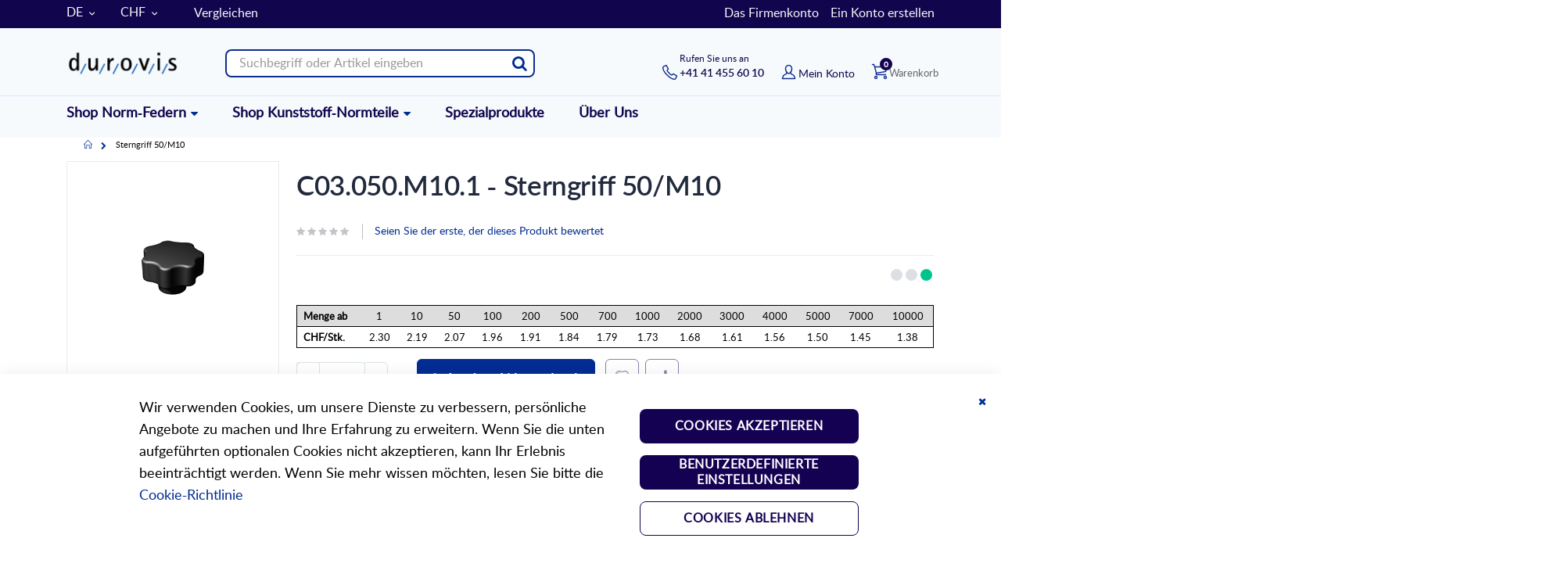

--- FILE ---
content_type: text/html; charset=UTF-8
request_url: https://www.durovis.ch/de/c03-050-m10-1
body_size: 25170
content:
<!doctype html>
<html lang="de">
    <head prefix="og: http://ogp.me/ns# fb: http://ogp.me/ns/fb# product: http://ogp.me/ns/product#">
        <script>
    var LOCALE = 'de\u002DCH';
    var BASE_URL = 'https\u003A\u002F\u002Fwww.durovis.ch\u002Fde\u002F';
    var require = {
        'baseUrl': 'https\u003A\u002F\u002Fwww.durovis.ch\u002Fstatic\u002Fversion1758015254\u002Ffrontend\u002FSmartwave\u002Fdurovis\u002Fde_CH'
    };</script>        <meta charset="utf-8"/>
<meta name="title" content="Sterngriff 50/M10"/>
<meta name="robots" content="INDEX,FOLLOW"/>
<meta name="viewport" content="width=device-width, initial-scale=1, maximum-scale=1.0, user-scalable=no"/>
<meta name="format-detection" content="telephone=no"/>
<meta name="apple-mobile-web-app-title" content="Durovis"/>
<meta name="application-name" content="Durovis"/>
<meta name="theme-color" content="#ffffff"/>
<title>Sterngriff 50/M10</title>
<link  rel="stylesheet" type="text/css"  media="all" href="https://www.durovis.ch/static/version1758015254/frontend/Smartwave/durovis/de_CH/mage/calendar.css" />
<link  rel="stylesheet" type="text/css"  media="all" href="https://www.durovis.ch/static/version1758015254/frontend/Smartwave/durovis/de_CH/Arcmedia_MenuEntries/css/aos-menuentries.css" />
<link  rel="stylesheet" type="text/css"  media="all" href="https://www.durovis.ch/static/version1758015254/frontend/Smartwave/durovis/de_CH/css/styles-m.css" />
<link  rel="stylesheet" type="text/css"  media="all" href="https://www.durovis.ch/static/version1758015254/frontend/Smartwave/durovis/de_CH/owl.carousel/assets/owl.carousel.css" />
<link  rel="stylesheet" type="text/css"  media="all" href="https://www.durovis.ch/static/version1758015254/frontend/Smartwave/durovis/de_CH/fancybox/css/jquery.fancybox.css" />
<link  rel="stylesheet" type="text/css"  media="all" href="https://www.durovis.ch/static/version1758015254/frontend/Smartwave/durovis/de_CH/icon-fonts/css/porto-icons-codes.css" />
<link  rel="stylesheet" type="text/css"  media="all" href="https://www.durovis.ch/static/version1758015254/frontend/Smartwave/durovis/de_CH/icon-fonts/css/animation.css" />
<link  rel="stylesheet" type="text/css"  media="all" href="https://www.durovis.ch/static/version1758015254/frontend/Smartwave/durovis/de_CH/font-awesome/css/font-awesome.min.css" />
<link  rel="stylesheet" type="text/css"  media="all" href="https://www.durovis.ch/static/version1758015254/frontend/Smartwave/durovis/de_CH/jquery/uppy/dist/uppy-custom.css" />
<link  rel="stylesheet" type="text/css"  media="all" href="https://www.durovis.ch/static/version1758015254/frontend/Smartwave/durovis/de_CH/Amasty_Base/vendor/slick/amslick.min.css" />
<link  rel="stylesheet" type="text/css"  media="all" href="https://www.durovis.ch/static/version1758015254/frontend/Smartwave/durovis/de_CH/Magezon_Core/css/styles.css" />
<link  rel="stylesheet" type="text/css"  media="all" href="https://www.durovis.ch/static/version1758015254/frontend/Smartwave/durovis/de_CH/Magezon_Core/css/owlcarousel/owl.carousel.min.css" />
<link  rel="stylesheet" type="text/css"  media="all" href="https://www.durovis.ch/static/version1758015254/frontend/Smartwave/durovis/de_CH/Magezon_Core/css/animate.css" />
<link  rel="stylesheet" type="text/css"  media="all" href="https://www.durovis.ch/static/version1758015254/frontend/Smartwave/durovis/de_CH/Magezon_Core/css/fontawesome5.css" />
<link  rel="stylesheet" type="text/css"  media="all" href="https://www.durovis.ch/static/version1758015254/frontend/Smartwave/durovis/de_CH/Magezon_Core/css/mgz_font.css" />
<link  rel="stylesheet" type="text/css"  media="all" href="https://www.durovis.ch/static/version1758015254/frontend/Smartwave/durovis/de_CH/Magezon_Core/css/mgz_bootstrap.css" />
<link  rel="stylesheet" type="text/css"  media="all" href="https://www.durovis.ch/static/version1758015254/frontend/Smartwave/durovis/de_CH/Magezon_Builder/css/openiconic.min.css" />
<link  rel="stylesheet" type="text/css"  media="all" href="https://www.durovis.ch/static/version1758015254/frontend/Smartwave/durovis/de_CH/Magezon_Builder/css/styles.css" />
<link  rel="stylesheet" type="text/css"  media="all" href="https://www.durovis.ch/static/version1758015254/frontend/Smartwave/durovis/de_CH/Magezon_Builder/css/common.css" />
<link  rel="stylesheet" type="text/css"  media="all" href="https://www.durovis.ch/static/version1758015254/frontend/Smartwave/durovis/de_CH/Magezon_Core/css/magnific.css" />
<link  rel="stylesheet" type="text/css"  media="all" href="https://www.durovis.ch/static/version1758015254/frontend/Smartwave/durovis/de_CH/Magezon_Core/css/ionslider.css" />
<link  rel="stylesheet" type="text/css"  media="all" href="https://www.durovis.ch/static/version1758015254/frontend/Smartwave/durovis/de_CH/BlueFormBuilder_Core/css/intlTelInput.min.css" />
<link  rel="stylesheet" type="text/css"  media="all" href="https://www.durovis.ch/static/version1758015254/frontend/Smartwave/durovis/de_CH/Magezon_Newsletter/css/styles.css" />
<link  rel="stylesheet" type="text/css"  media="all" href="https://www.durovis.ch/static/version1758015254/frontend/Smartwave/durovis/de_CH/Magezon_PageBuilder/css/styles.css" />
<link  rel="stylesheet" type="text/css"  media="all" href="https://www.durovis.ch/static/version1758015254/frontend/Smartwave/durovis/de_CH/Magezon_PageBuilder/vendor/photoswipe/photoswipe.css" />
<link  rel="stylesheet" type="text/css"  media="all" href="https://www.durovis.ch/static/version1758015254/frontend/Smartwave/durovis/de_CH/Magezon_PageBuilder/vendor/photoswipe/default-skin/default-skin.css" />
<link  rel="stylesheet" type="text/css"  media="all" href="https://www.durovis.ch/static/version1758015254/frontend/Smartwave/durovis/de_CH/Magezon_PageBuilder/vendor/blueimp/css/blueimp-gallery.min.css" />
<link  rel="stylesheet" type="text/css"  media="all" href="https://www.durovis.ch/static/version1758015254/frontend/Smartwave/durovis/de_CH/Magezon_PageBuilderIconBox/css/styles.css" />
<link  rel="stylesheet" type="text/css"  media="all" href="https://www.durovis.ch/static/version1758015254/frontend/Smartwave/durovis/de_CH/Smartwave_Dailydeals/css/style.css" />
<link  rel="stylesheet" type="text/css"  media="all" href="https://www.durovis.ch/static/version1758015254/frontend/Smartwave/durovis/de_CH/mage/gallery/gallery.css" />
<link  rel="stylesheet" type="text/css"  media="all" href="https://www.durovis.ch/static/version1758015254/frontend/Smartwave/durovis/de_CH/Smartwave_Dailydeals/css/custom_dailydeal_list_page.css" />
<link  rel="stylesheet" type="text/css"  media="all" href="https://www.durovis.ch/static/version1758015254/frontend/Smartwave/durovis/de_CH/css/solid_comp.css" />
<link  rel="stylesheet" type="text/css"  media="screen and (min-width: 768px)" href="https://www.durovis.ch/static/version1758015254/frontend/Smartwave/durovis/de_CH/css/styles-l.css" />

<link  rel="stylesheet" type="text/css"  media="all" href="https://www.durovis.ch/static/version1758015254/frontend/Smartwave/durovis/de_CH/css/durovis.css" />
<script  type="text/javascript"  src="https://www.durovis.ch/static/version1758015254/frontend/Smartwave/durovis/de_CH/requirejs/require.js"></script>
<script  type="text/javascript"  src="https://www.durovis.ch/static/version1758015254/frontend/Smartwave/durovis/de_CH/mage/requirejs/mixins.js"></script>
<script  type="text/javascript"  src="https://www.durovis.ch/static/version1758015254/frontend/Smartwave/durovis/de_CH/requirejs-config.js"></script>
<link rel="preload" as="font" crossorigin="anonymous" href="https://www.durovis.ch/static/version1758015254/frontend/Smartwave/durovis/de_CH/Magento_Theme/safari-pinned-tab.svg" />
<link  rel="stylesheet" type="text/css" href="//fonts.googleapis.com/css?family=Shadows+Into+Light" />
<link  rel="icon" type="image/x-icon" href="https://www.durovis.ch/pub/media/favicon/default/favicon.ico" />
<link  rel="shortcut icon" type="image/x-icon" href="https://www.durovis.ch/pub/media/favicon/default/favicon.ico" />
<link  rel="apple-touch-icon" sizes="180x180" href="https://www.durovis.ch/static/version1758015254/frontend/Smartwave/durovis/de_CH/Magento_Theme/apple-touch-icon.png" />
<link  rel="icon" type="image/png" sizes="32x32" href="https://www.durovis.ch/static/version1758015254/frontend/Smartwave/durovis/de_CH/Magento_Theme/favicon-32x32.png" />
<link  rel="shortcut icon" href="https://www.durovis.ch/static/version1758015254/frontend/Smartwave/durovis/de_CH/Magento_Theme/favicon-16x16.png" />
<link  rel="manifest" href="https://www.durovis.ch/static/version1758015254/frontend/Smartwave/durovis/de_CH/Magento_Theme/site.webmanifest" />
<link  rel="canonical" href="https://www.durovis.ch/de/c03-050-m10-1" />
<link  rel="alternate" hreflang="de" href="https://www.durovis.ch/de/c03-050-m10-1" />
<link  rel="alternate" hreflang="fr" href="https://www.durovis.ch/fr/c03-050-m10-1" />
<link  rel="alternate" hreflang="it" href="https://www.durovis.ch/it/c03-050-m10-1" />
<link  rel="alternate" hreflang="en" href="https://www.durovis.ch/en/c03-050-m10-1" />
<meta name="google-site-verification" content="Ggk49f8_OzHNAVcoAHAuXgh2bJqjrDOH7T4aKrWe0RI" />
<script>    window.dataLayer = window.dataLayer || [];
    function gtag() { dataLayer.push(arguments) }

    window.amConsentManager = window.amConsentManager || {
        consentStates: {
            denied: 'denied',
            granted: 'granted'
        },
        storageName: 'amConsentMode',
        gdprCookie: {
            cookieGroupName: 'amcookie_allowed',
            allCookiesAllowed: '0'
        },
        defaultConsentTypesData: {"ad_storage":{"default":"0","group":"2"},"analytics_storage":{"default":"0","group":"3"},"ad_user_data":{"default":"0","group":"2"},"ad_personalization":{"default":"0","group":"2"}},
        currentStoreId: 1,
        init: function () {
            this.initStorage();
            this.setDefaultConsent();
        },
        initStorage: function () {
            const persistedConsentTypes = this.getPersistedConsentTypeState();

            if (Object.keys(persistedConsentTypes).length !== 0 && !this.shouldResetConsentState(persistedConsentTypes)) {
                return;
            }

            let consentState = {};
            for (const [type, data] of Object.entries(this.defaultConsentTypesData)) {
                consentState[type] = {
                    group: data.group,
                    status: data.default === '1' ? this.consentStates.granted : this.consentStates.denied
                };
            }

            this.resetAllowedCookiesGroups();
            this.persistConsentTypeState(consentState);
        },
        setDefaultConsent: function () {
            gtag('consent', 'default', this.getPersistedConsentTypeStateForGtag());
        },
        updateConsent: function (consent) {
            const storageConsent = this.getPersistedConsentTypeState();
            const consentState = {...storageConsent, ...consent};

            this.persistConsentTypeState(consentState);
            gtag('consent', 'update', this.getPersistedConsentTypeStateForGtag());
        },
        getConsentTypeStateByGroupIds: function (groups) {
            let consentTypeState = {};

            for (const [type, data] of Object.entries(this.defaultConsentTypesData)) {
                consentTypeState[type] = {
                    group: data.group,
                    status: (groups.includes(data.group) || groups.includes(this.gdprCookie.allCookiesAllowed))
                        ? this.consentStates.granted
                        : this.consentStates.denied
                }
            }

            return consentTypeState;
        },
        persistConsentTypeState: function (consentTypeState) {
            let persistedState = this.getPersistedConsentTypeState(false);
            persistedState[this.currentStoreId] = consentTypeState;
            localStorage.setItem(this.storageName, JSON.stringify(persistedState));
        },
        getPersistedConsentTypeState: function (forCurrentStore = true) {
            let persistedStates = JSON.parse(localStorage.getItem(this.storageName)) ?? {};

            if (forCurrentStore) {
                return persistedStates?.[this.currentStoreId] ?? {};
            }

            return persistedStates;
        },
        getPersistedConsentTypeStateForGtag: function () {
            let consentTypeState = {};
            let persistedState = this.getPersistedConsentTypeState();

            for (const [type, data] of Object.entries(persistedState)) {
                consentTypeState[type] = data.status;
            }

            return consentTypeState;
        },
        shouldResetConsentState: function (persistedConsentTypes) {
            if (Object.keys(persistedConsentTypes).length != Object.keys(this.defaultConsentTypesData).length
                || !document.cookie.includes(this.gdprCookie.cookieGroupName)
            ) {
                return true;
            }

            for (const [type, data] of Object.entries(persistedConsentTypes)) {
                if (data.group !== this.defaultConsentTypesData[type].group) {
                    return true;
                }
            }

            return false;
        },
        resetAllowedCookiesGroups: function () {
            document.cookie = this.gdprCookie.cookieGroupName + '=0;max-age=-1;domain=' + location.hostname;
        }
    };

    window.amConsentManager.init();</script>
        <meta name="msapplication-config" content="https://www.durovis.ch/static/version1758015254/frontend/Smartwave/durovis/de_CH/Magento_Theme/browserconfig.xml"/>
<meta name="msapplication-square150x150logo"
      content="https://www.durovis.ch/static/version1758015254/frontend/Smartwave/durovis/de_CH/Magento_Theme/mstile-150x150.png"/>
    <link rel="stylesheet" type="text/css" media="all" href="https://www.durovis.ch/pub/media/porto/web/bootstrap/css/bootstrap.optimized.min.css">
    <link rel="stylesheet" type="text/css" media="all" href="https://www.durovis.ch/pub/media/porto/web/css/animate.optimized.css">
<link rel="stylesheet" type="text/css" media="all" href="https://www.durovis.ch/pub/media/porto/web/css/header/type16.css">
<link rel="stylesheet" type="text/css" media="all" href="https://www.durovis.ch/pub/media/porto/configed_css/design_de.css">
<link rel="stylesheet" type="text/css" media="all" href="https://www.durovis.ch/pub/media/porto/configed_css/settings_de.css">
        <link type="text/css" rel="stylesheet" href="https://www.solidcomponents.com/toolbox/SCToolbox-ALPHA.css">
        <script type="text/javascript" src="https://www.solidcomponents.com/toolbox/SCToolbox-ALPHA.js"></script>
        <script type="text/javascript" src="https://www.solidcomponents.com/toolbox/SCToolboxAPI-ALPHA.js"></script>
    <script type="text/javascript">
var porto_config = {
    paths: {
        'parallax': 'js/jquery.parallax.min',
        'owlcarousel': 'owl.carousel/owl.carousel',
        'owlcarousel_thumbs': 'owl.carousel/owl.carousel2.thumbs',
        'imagesloaded': 'Smartwave_Porto/js/imagesloaded',
        'packery': 'Smartwave_Porto/js/packery.pkgd',
        'floatelement': 'js/jquery.floatelement'
    },
    shim: {
        'parallax': {
          deps: ['jquery']
        },
        'owlcarousel': {
          deps: ['jquery']
        },
        'owlcarousel_thumbs': {
          deps: ['jquery','owlcarousel']
        },
        'packery': {
          deps: ['jquery','imagesloaded']
        },
        'floatelement': {
          deps: ['jquery']
        }
    }
};

require.config(porto_config);
</script>
<script type="text/javascript">
require([
    'jquery'
], function ($) {
    $(document).ready(function(){
        $(".drop-menu > a").off("click").on("click", function(){
            if($(this).parent().children(".nav-sections").hasClass("visible")) {
                $(this).parent().children(".nav-sections").removeClass("visible");
                $(this).removeClass("active");
            }
            else {
                $(this).parent().children(".nav-sections").addClass("visible");
                $(this).addClass("active");
            }
        });
    });
    var scrolled = false;
    $(window).scroll(function(){
        if(!$('.page-header').hasClass('type10')) {
            if($(window).width()>=768){
                if(160<$(window).scrollTop() && !scrolled){
                    $('.page-header:not(.sticky-header)').css("height",$('.page-header:not(.sticky-header)').height()+'px');
                    $('.page-header').addClass("sticky-header");
                    scrolled = true;
                    if((!$(".page-header").hasClass("type12")) && (!$(".page-header").hasClass("type23")) && (!$(".page-header").hasClass("type25")) && (!$(".page-header").hasClass("type26"))) {
                        $('.page-header .minicart-wrapper').after('<div class="minicart-place hide"></div>');

                        if($(".page-header").hasClass("type2"))
                            $('.page-header .navigation').append($('header.page-header.type2 a.action.my-wishlist').detach());

                        var minicart = $('.page-header .minicart-wrapper').detach();
                        if($(".page-header").hasClass("type8"))
                            $('.page-header .menu-wrapper').append(minicart);
                        else
                            $('.page-header .navigation').append(minicart);

                                            } else {
                                            }
                                    }
                if(160>=$(window).scrollTop() && scrolled){
                    $('.page-header.sticky-header').css("height",'auto');
                    $('.page-header').removeClass("sticky-header");
                    scrolled = false;
                    if((!$(".page-header").hasClass("type12")) && (!$(".page-header").hasClass("type23")) && (!$(".page-header").hasClass("type25")) && (!$(".page-header").hasClass("type26"))) {
                        var minicart;
                        if($(".page-header").hasClass("type8"))
                            minicart = $('.page-header .menu-wrapper .minicart-wrapper').detach();
                        else
                            minicart = $('.page-header .navigation .minicart-wrapper').detach();
                        $('.minicart-place').after(minicart);
                        $('.minicart-place').remove();
                        if($(".page-header").hasClass("type2"))
                            $('.page-header .block.block-search').before($('.page-header .navigation a.action.my-wishlist').detach());
                        $('.page-header .minicart-wrapper-moved').addClass("minicart-wrapper").removeClass("minicart-wrapper-moved").removeClass("hide");
                    }
                                    }
            }
        }
    });
$.noConflict();
SCSetLanguage("de-DE");
SCInit("SCCBX47LG");
    });
</script>



<script>window.popupbuilder = {};</script>
<script>require(['jquery', 'underscore'], function($, _) {
	var ids = [];
    $('*[class*="pb-popup-"]').each(function(index, el) {
        var classes = $(this).attr('class');
        classes = classes.split(' ');
        for (var i = 0; i < classes.length; i++) {
            var popupClass = classes[i];
            if (popupClass.indexOf('pb-popup-') !== -1) {
                var id = parseInt(popupClass.replace('pb-popup-', ''));
                $(this).addClass('pb-popup' + id);
                ids.push(id);
            }
        }
    });
	$.ajax({
        url: 'https://www.durovis.ch/de/popupbuilder/ajax/load/',
        data: {
        	ids: ids,
        	handles: ["default","catalog_product_view","catalog_product_view_id_4587","catalog_product_view_sku_C03.050.M10.1","catalog_product_view_type_simple"]        },
        type: 'post',
        dataType: 'json',
        success: function(res) {
        	if (res.status) {
        		var valid = false;
	        	_.each(res.list, function(item, id) {
    				$('body').append(item);
    				valid = true;
    				$('.pb-popup' + id).click(function(e) {
    					e.preventDefault();
    					$('#popupbuilder-popup-' + id).trigger('showPopup');
    				});
	    		});
	    		if (valid) $('body').trigger('contentUpdated');
	    	}
        }
    });
})</script>    <script type="text/x-magento-init">
        {
            "*": {
                "Magento_PageCache/js/form-key-provider": {
                    "isPaginationCacheEnabled":
                        0                }
            }
        }
    </script>
<style>
	@media (min-width: 1260px) {
		.magezon-builder .mgz-container {width: 1260px;}
	}
	.search-autocomplete {
    overflow: auto;
}
img.mfp-img {
    background-color: #fff;
}</style>

<meta property="og:type" content="product"/>
<meta property="og:url" content="https://www.durovis.ch/de/c03-050-m10-1"/>
<meta property="og:title" content="Sterngriff 50/M10"/>
<meta property="og:image" content="https://www.durovis.ch/static/version1758015254/frontend/Smartwave/durovis/de_CH/Magento_Catalog/images/product/placeholder/image.jpg"/>
<meta property="og:site_name" content="Durovis Webshop"/>
<meta property="product:price:amount" content="2.30"/>
<meta property="product:price:currency" content="CHF"/>
<script>
	var BFB_PRODUCT_ID = 4587</script>    <style>.mgz-element.wk2mafu .image-content{width:100%;text-align:center}.mgz-element.wk2mafu .image-title{font-size:16px}.kd349xl{height:10px}.h4d36bt-s{padding-left:0 !important}.em7wy0c-s{padding-left:0 !important}.d51ia4s-s{padding-left:0 !important}.h4svvec-s{padding-left:0 !important}.f18irar>.mgz-element-inner,.is0icyf>.mgz-element-inner,.bqbiyhb>.mgz-element-inner{padding:0;margin:0}.quu8pdp-s{padding-right:0 !important;padding-left:0 !important}footer .magezon-builder .mgz-container{width:1260px;max-width:-webkit-fill-available}.c-info{padding-bottom:17px}.c-info p{margin:0;line-height:13px;margin-bottom:0}p.c-info-head{margin:0}.mgz-element-inner.qq51o25-s{padding:10px 0 !important}.my-separator hr{border-top:1px solid #4161AD}</style></head>
    <body data-container="body"
          data-mage-init='{"loaderAjax": {}, "loader": { "icon": "https://www.durovis.ch/static/version1758015254/frontend/Smartwave/durovis/de_CH/images/loader-2.gif"}}'
        id="html-body"   class="catalog-product-view product-c03-050-m10-1  layout-1140 wide page-layout-1column">
        <!--Analytics Added by Mageplaza GTM -->
<!--Facebook Pixel Added by Mageplaza GTM -->


<script type="text/x-magento-init">
    {
        "*": {
            "Magento_PageBuilder/js/widget-initializer": {
                "config": {"[data-content-type=\"slider\"][data-appearance=\"default\"]":{"Magento_PageBuilder\/js\/content-type\/slider\/appearance\/default\/widget":false},"[data-content-type=\"map\"]":{"Magento_PageBuilder\/js\/content-type\/map\/appearance\/default\/widget":false},"[data-content-type=\"row\"]":{"Magento_PageBuilder\/js\/content-type\/row\/appearance\/default\/widget":false},"[data-content-type=\"tabs\"]":{"Magento_PageBuilder\/js\/content-type\/tabs\/appearance\/default\/widget":false},"[data-content-type=\"slide\"]":{"Magento_PageBuilder\/js\/content-type\/slide\/appearance\/default\/widget":{"buttonSelector":".pagebuilder-slide-button","showOverlay":"hover","dataRole":"slide"}},"[data-content-type=\"banner\"]":{"Magento_PageBuilder\/js\/content-type\/banner\/appearance\/default\/widget":{"buttonSelector":".pagebuilder-banner-button","showOverlay":"hover","dataRole":"banner"}},"[data-content-type=\"buttons\"]":{"Magento_PageBuilder\/js\/content-type\/buttons\/appearance\/inline\/widget":false},"[data-content-type=\"products\"][data-appearance=\"carousel\"]":{"Amasty_Xsearch\/js\/content-type\/products\/appearance\/carousel\/widget-override":false}},
                "breakpoints": {"desktop":{"label":"Desktop","stage":true,"default":true,"class":"desktop-switcher","icon":"Magento_PageBuilder::css\/images\/switcher\/switcher-desktop.svg","conditions":{"min-width":"1024px"},"options":{"products":{"default":{"slidesToShow":"5"}}}},"tablet":{"conditions":{"max-width":"1024px","min-width":"768px"},"options":{"products":{"default":{"slidesToShow":"4"},"continuous":{"slidesToShow":"3"}}}},"mobile":{"label":"Mobile","stage":true,"class":"mobile-switcher","icon":"Magento_PageBuilder::css\/images\/switcher\/switcher-mobile.svg","media":"only screen and (max-width: 768px)","conditions":{"max-width":"768px","min-width":"640px"},"options":{"products":{"default":{"slidesToShow":"3"}}}},"mobile-small":{"conditions":{"max-width":"640px"},"options":{"products":{"default":{"slidesToShow":"2"},"continuous":{"slidesToShow":"1"}}}}}            }
        }
    }
</script>

<div class="cookie-status-message" id="cookie-status">
    The store will not work correctly when cookies are disabled.</div>
<script type="text&#x2F;javascript">document.querySelector("#cookie-status").style.display = "none";</script>
<script type="text/x-magento-init">
    {
        "*": {
            "cookieStatus": {}
        }
    }
</script>

<script type="text/x-magento-init">
    {
        "*": {
            "mage/cookies": {
                "expires": null,
                "path": "\u002F",
                "domain": ".www.durovis.ch",
                "secure": true,
                "lifetime": "3600"
            }
        }
    }
</script>
    <noscript>
        <div class="message global noscript">
            <div class="content">
                <p>
                    <strong>JavaScript scheint in Ihrem Browser deaktiviert zu sein.</strong>
                    <span>
                        Um unsere Website in bester Weise zu erfahren, aktivieren Sie Javascript in Ihrem Browser.                    </span>
                </p>
            </div>
        </div>
    </noscript>

<script>
    window.cookiesConfig = window.cookiesConfig || {};
    window.cookiesConfig.secure = true;
</script><script>    require.config({
        map: {
            '*': {
                wysiwygAdapter: 'mage/adminhtml/wysiwyg/tiny_mce/tinymceAdapter'
            }
        }
    });</script><script>    require.config({
        paths: {
            googleMaps: 'https\u003A\u002F\u002Fmaps.googleapis.com\u002Fmaps\u002Fapi\u002Fjs\u003Fv\u003D3.53\u0026key\u003D'
        },
        config: {
            'Magento_PageBuilder/js/utils/map': {
                style: '',
            },
            'Magento_PageBuilder/js/content-type/map/preview': {
                apiKey: '',
                apiKeyErrorMessage: 'You\u0020must\u0020provide\u0020a\u0020valid\u0020\u003Ca\u0020href\u003D\u0027https\u003A\u002F\u002Fwww.durovis.ch\u002Fde\u002Fadminhtml\u002Fsystem_config\u002Fedit\u002Fsection\u002Fcms\u002F\u0023cms_pagebuilder\u0027\u0020target\u003D\u0027_blank\u0027\u003EGoogle\u0020Maps\u0020API\u0020key\u003C\u002Fa\u003E\u0020to\u0020use\u0020a\u0020map.'
            },
            'Magento_PageBuilder/js/form/element/map': {
                apiKey: '',
                apiKeyErrorMessage: 'You\u0020must\u0020provide\u0020a\u0020valid\u0020\u003Ca\u0020href\u003D\u0027https\u003A\u002F\u002Fwww.durovis.ch\u002Fde\u002Fadminhtml\u002Fsystem_config\u002Fedit\u002Fsection\u002Fcms\u002F\u0023cms_pagebuilder\u0027\u0020target\u003D\u0027_blank\u0027\u003EGoogle\u0020Maps\u0020API\u0020key\u003C\u002Fa\u003E\u0020to\u0020use\u0020a\u0020map.'
            },
        }
    });</script><script>
    require.config({
        shim: {
            'Magento_PageBuilder/js/utils/map': {
                deps: ['googleMaps']
            }
        }
    });</script>
<script type="text&#x2F;javascript">window.isGdprCookieEnabled = true;

require(['Amasty_GdprFrontendUi/js/modal-show'], function (modalConfigInit) {
    modalConfigInit({"isDeclineEnabled":1,"barLocation":0,"policyText":"Wir verwenden Cookies, um unsere Dienste zu verbessern, pers\u00f6nliche Angebote zu machen und Ihre Erfahrung zu erweitern. Wenn Sie die unten aufgef\u00fchrten optionalen Cookies nicht akzeptieren, kann Ihr Erlebnis beeintr\u00e4chtigt werden. Wenn Sie mehr wissen m\u00f6chten, lesen Sie bitte die <a href=\"firma\/datenschutz.html\" title=\"Cookie Policy\" target=\"_blank\">Cookie-Richtlinie<\/a>","firstShowProcess":"0","cssConfig":{"backgroundColor":null,"policyTextColor":null,"textColor":null,"titleColor":null,"linksColor":null,"acceptBtnColor":null,"acceptBtnColorHover":null,"acceptBtnTextColor":null,"acceptBtnTextColorHover":null,"acceptBtnOrder":"10","allowBtnTextColor":null,"allowBtnTextColorHover":null,"allowBtnColor":null,"allowBtnColorHover":null,"allowBtnOrder":"30","declineBtnTextColorHover":null,"declineBtnColorHover":null,"declineBtnTextColor":null,"declineBtnColor":null,"declineBtnOrder":"20"},"isAllowCustomersCloseBar":true,"isPopup":false,"isModal":false,"className":"amgdprjs-bar-template","buttons":[{"label":"COOKIES AKZEPTIEREN","dataJs":"accept","class":"-allow -save","action":"allowCookies"},{"label":"BENUTZERDEFINIERTE EINSTELLUNGEN","dataJs":"settings","class":"-settings"},{"label":"COOKIES ABLEHNEN","dataJs":"decline","class":"-decline","action":"declineCookie"}],"template":"<div role=\"alertdialog\"\n     class=\"modal-popup _show amgdprcookie-bar-container <% if (data.isPopup) { %>-popup<% } %>\"\n     data-amcookie-js=\"bar\"\n     aria-label=\"<%= phrase.cookieBar %>\"\n>\n    <div data-amgdprcookie-focus-start tabindex=\"0\">\n        <span tabindex=\"0\" class=\"amgdprcookie-focus-guard\" data-focus-to=\"last\"><\/span>\n        <% if (data.isAllowCustomersCloseBar){ %>\n        <button class=\"action-close\" data-amcookie-js=\"close-cookiebar\" type=\"button\">\n            <span data-bind=\"i18n: 'Close Cookie Bar'\"><\/span>\n        <\/button>\n        <% } %>\n        <div class=\"amgdprcookie-bar-block\">\n            <div id=\"amgdprcookie-policy-text\" class=\"amgdprcookie-policy\"><%= data.policyText %><\/div>\n            <div class=\"amgdprcookie-buttons-block\">\n                <% _.each(data.buttons, function(button) { %>\n                <button\n                    class=\"amgdprcookie-button <%= button.class %>\"\n                    disabled\n                    data-amgdprcookie-js=\"<%= button.dataJs %>\"\n                >\n                    <%= button.label %>\n                <\/button>\n                <% }); %>\n            <\/div>\n        <\/div>\n        <span tabindex=\"0\" class=\"amgdprcookie-focus-guard\" data-focus-to=\"first\"><\/span>\n    <\/div>\n<\/div>\n\n<style>\n    <% if(css.backgroundColor){ %>\n    .amgdprcookie-bar-container {\n        background-color: <%= css.backgroundColor %>\n    }\n    <% } %>\n    <% if(css.policyTextColor){ %>\n    .amgdprcookie-bar-container .amgdprcookie-policy {\n        color: <%= css.policyTextColor %>;\n    }\n    <% } %>\n    <% if(css.textColor){ %>\n    .amgdprcookie-bar-container .amgdprcookie-text {\n        color: <%= css.textColor %>;\n    }\n    <% } %>\n    <% if(css.titleColor){ %>\n    .amgdprcookie-bar-container .amgdprcookie-header {\n        color: <%= css.titleColor %>;\n    }\n    <% } %>\n    <% if(css.linksColor){ %>\n    .amgdprcookie-bar-container .amgdprcookie-link,\n    .amgdprcookie-bar-container .amgdprcookie-policy a {\n        color: <%= css.linksColor %>;\n    }\n    <% } %>\n    <% if(css.acceptBtnOrder || css.acceptBtnColor || css.acceptBtnTextColor){ %>\n    .amgdprcookie-bar-container .amgdprcookie-button.-save {\n        <% if(css.acceptBtnOrder) { %>order: <%= css.acceptBtnOrder %>; <% } %>\n        <% if(css.acceptBtnColor) { %>\n            background-color: <%= css.acceptBtnColor %>;\n            border-color: <%= css.acceptBtnColor %>;\n        <% } %>\n        <% if(css.acceptBtnTextColor) { %>color: <%= css.acceptBtnTextColor %>; <% } %>\n    }\n    <% } %>\n    <% if(css.acceptBtnColorHover || css.acceptBtnTextColorHover){ %>\n    .amgdprcookie-bar-container .amgdprcookie-button.-save:hover {\n        <% if(css.acceptBtnColorHover) { %>\n            background-color: <%= css.acceptBtnColorHover %>;\n            border-color: <%= css.acceptBtnColorHover %>;\n        <% } %>\n        <% if(css.acceptBtnTextColorHover) { %> color: <%= css.acceptBtnTextColorHover %>; <% } %>\n    }\n    <% } %>\n    <% if(css.allowBtnOrder || css.allowBtnColor || css.allowBtnTextColor){ %>\n    .amgdprcookie-bar-container .amgdprcookie-button.-settings {\n        <% if(css.allowBtnOrder) { %> order: <%= css.allowBtnOrder %>; <% } %>\n        <% if(css.allowBtnColor) { %>\n            background-color: <%= css.allowBtnColor %>;\n            border-color: <%= css.allowBtnColor %>;\n        <% } %>\n        <% if(css.allowBtnTextColor) { %> color: <%= css.allowBtnTextColor %>; <% } %>\n    }\n    <% } %>\n    <% if(css.allowBtnColorHover || css.allowBtnTextColorHover){ %>\n    .amgdprcookie-bar-container .amgdprcookie-button.-settings:hover {\n        <% if(css.allowBtnColorHover) { %>\n            background-color: <%= css.allowBtnColorHover %>;\n            border-color: <%= css.allowBtnColorHover %>;\n        <% } %>\n        <% if(css.allowBtnTextColorHover) { %> color: <%= css.allowBtnTextColorHover %>; <% } %>\n    }\n    <% } %>\n    <% if(css.declineBtnOrder || css.declineBtnColor || css.declineBtnTextColor){ %>\n    .amgdprcookie-bar-container .amgdprcookie-button.-decline {\n        <% if(css.declineBtnOrder) { %> order: <%= css.declineBtnOrder %>; <% } %>\n        <% if(css.declineBtnColor) { %>\n            background-color: <%= css.declineBtnColor %>;\n            border-color: <%= css.declineBtnColor %>;\n        <% } %>\n        <% if(css.declineBtnTextColor) { %> color: <%= css.declineBtnTextColor %>; <% } %>\n    }\n    <% } %>\n    <% if(css.declineBtnColorHover || css.declineBtnTextColorHover){ %>\n    .amgdprcookie-bar-container .amgdprcookie-button.-decline:hover {\n        <% if(css.declineBtnColorHover) { %>\n            background-color: <%= css.declineBtnColorHover %>;\n            border-color: <%= css.declineBtnColorHover %>;\n        <% } %>\n        <% if(css.declineBtnTextColorHover) { %> color: <%= css.declineBtnTextColorHover %>; <% } %>\n    }\n    <% } %>\n<\/style>\n"});
});</script>    <script type="text/x-magento-init">
        {
            "*": {
                "Magento_Ui/js/core/app": {"components":{"gdpr-cookie-modal":{"cookieText":"Wir verwenden Cookies, um unsere Dienste zu verbessern, pers\u00f6nliche Angebote zu machen und Ihre Erfahrung zu erweitern. Wenn Sie die unten aufgef\u00fchrten optionalen Cookies nicht akzeptieren, kann Ihr Erlebnis beeintr\u00e4chtigt werden. Wenn Sie mehr wissen m\u00f6chten, lesen Sie bitte die <a href=\"firma\/datenschutz.html\" title=\"Cookie Policy\" target=\"_blank\">Cookie-Richtlinie<\/a>","firstShowProcess":"0","acceptBtnText":"COOKIES AKZEPTIEREN","declineBtnText":"COOKIES ABLEHNEN","settingsBtnText":"BENUTZERDEFINIERTE EINSTELLUNGEN","isDeclineEnabled":1,"isAllowCustomersCloseBar":true,"component":"Amasty_GdprFrontendUi\/js\/cookies","barType":0,"barLocation":0,"children":{"gdpr-cookie-settings-modal":{"component":"Amasty_GdprFrontendUi\/js\/modal\/cookie-settings","settings":{"doneButtonText":"FERTIG"}},"gdpr-cookie-information-modal":{"component":"Amasty_GdprFrontendUi\/js\/modal\/cookie-information"}}}}}            }
        }
    </script>
    <!-- ko scope: 'gdpr-cookie-modal' -->
        <!--ko template: getTemplate()--><!-- /ko -->
    <!-- /ko -->
    <style>
        .amgdprjs-bar-template {
            z-index: 999;
                    bottom: 0;
                }
    </style>

<script type="text/javascript">
require([
    'jquery'
], function ($) {
    $(document).ready(function(){
        if(!($("body").hasClass("product-type-default") || $("body").hasClass("product-type-carousel") || $("body").hasClass("product-type-fullwidth") || $("body").hasClass("product-type-grid") || $("body").hasClass("product-type-sticky-right") || $("body").hasClass("product-type-wide-grid"))) {
                    if($(".block.upsell").length > 0) {
            var u = $('<div class="main-upsell-product-detail"/>');
            $('<div class="container"/>').html($(".block.upsell").detach()).appendTo(u);
            $("#maincontent").after(u);
        }
            }
            $(".box-tocart .actions").after('<div class="moved-add-to-links"></div>');
        $(".product-social-links > .product-addto-links").appendTo(".moved-add-to-links");
        $(".product-social-links > .action.mailto").appendTo(".moved-add-to-links");
        });
});
</script><div class="page-wrapper"><header class="page-header type16 header-newskin" >
    <div class="panel wrapper">
        <div class="panel header">
            <a class="action skip contentarea"
   href="#contentarea">
    <span>
        Direkt zum Inhalt    </span>
</a>
            <div class="switcher language switcher-language" data-ui-id="language-switcher" id="switcher-language">
    <strong class="label switcher-label"><span>Sprache</span></strong>
    <div class="actions dropdown options switcher-options">
        <div class="action toggle switcher-trigger" id="switcher-language-trigger">
            <strong class="view-de">
                                <span>DE</span>
            </strong>
        </div>
        <ul class="dropdown switcher-dropdown"
            data-mage-init='{"dropdownDialog":{
                "appendTo":"#switcher-language > .options",
                "triggerTarget":"#switcher-language-trigger",
                "closeOnMouseLeave": false,
                "triggerClass":"active",
                "parentClass":"active",
                "buttons":null}}'>
                                                                            <li class="view-fr switcher-option">
                        <a href="#" data-post='{"action":"https:\/\/www.durovis.ch\/de\/stores\/store\/redirect\/","data":{"___store":"fr","___from_store":"de","uenc":"aHR0cHM6Ly93d3cuZHVyb3Zpcy5jaC9mci9jMDMtMDUwLW0xMC0x"}}'>
                                                        FR</a>
                    </li>
                                                                <li class="view-it switcher-option">
                        <a href="#" data-post='{"action":"https:\/\/www.durovis.ch\/de\/stores\/store\/redirect\/","data":{"___store":"it","___from_store":"de","uenc":"aHR0cHM6Ly93d3cuZHVyb3Zpcy5jaC9pdC9jMDMtMDUwLW0xMC0x"}}'>
                                                        IT</a>
                    </li>
                                                                <li class="view-en switcher-option">
                        <a href="#" data-post='{"action":"https:\/\/www.durovis.ch\/de\/stores\/store\/redirect\/","data":{"___store":"en","___from_store":"de","uenc":"aHR0cHM6Ly93d3cuZHVyb3Zpcy5jaC9lbi9jMDMtMDUwLW0xMC0x"}}'>
                                                        EN</a>
                    </li>
                                                </ul>
    </div>
</div>
            <div class="switcher currency switcher-currency" id="switcher-currency">
    <strong class="label switcher-label"><span>Währung</span></strong>
    <div class="actions dropdown options switcher-options">
        <div class="action toggle switcher-trigger" id="switcher-currency-trigger">
            <strong class="language-CHF">
                <span>CHF</span>
            </strong>
        </div>
        <ul class="dropdown switcher-dropdown" data-mage-init='{"dropdownDialog":{
            "appendTo":"#switcher-currency > .options",
            "triggerTarget":"#switcher-currency-trigger",
            "closeOnMouseLeave": false,
            "triggerClass":"active",
            "parentClass":"active",
            "buttons":null}}'>
                                                <li class="currency-EUR switcher-option">
                        <a href="#" data-post='{"action":"https:\/\/www.durovis.ch\/de\/directory\/currency\/switch\/","data":{"currency":"EUR","uenc":"aHR0cHM6Ly93d3cuZHVyb3Zpcy5jaC9kZS9jMDMtMDUwLW0xMC0x"}}'>EUR - Euro</a>
                    </li>
                                                                </ul>
    </div>
</div>
            <ul class="header links"><li class="item link compare " data-bind="scope: 'compareProducts'" data-role="compare-products-link">
    <a class="action compare" title="Produkte vergleichen"
       data-bind="attr: {'href': compareProducts().listUrl}, css: {'': !compareProducts().count}"
    >    	
        Vergleichen    </a>
</li>
<script type="text/x-magento-init">
{"[data-role=compare-products-link]": {"Magento_Ui/js/core/app": {"components":{"compareProducts":{"component":"Magento_Catalog\/js\/view\/compare-products"}}}}}
</script>

	<li class="link login-mobile mobile"><a href="https://www.durovis.ch/de/customer/account/">Mein Konto</a></li>
						<li class="menu-entry-top-link level-0 ">
			<a 
				href="https://www.durovis.ch/de/firmenkonto"
				target="_top"
				aria-label="Das Firmenkonto"
				tabindex="0"
			>
				<span>Das Firmenkonto</span>
			</a>
			
					</li>

    
<li><a href="https://www.durovis.ch/de/customer/account/create/" id="idsClcIrZ8" >Ein Konto erstellen</a></li></ul>        </div>
    </div>
    <div class="header content">
        <div class="header-left">
                <a class="logo" href="https://www.durovis.ch/de/" title="">
        <img src="https://www.durovis.ch/pub/media/logo/default/logo_durovis_header.png"
             alt=""
             width="170"                     />
    </a>
            
<section class="amsearch-wrapper-block"
         data-amsearch-wrapper="block"
         data-bind="
            scope: 'amsearch_wrapper',
            mageInit: {
                'Magento_Ui/js/core/app': {
                    components: {
                        amsearch_wrapper: {
                            component: 'Amasty_Xsearch/js/wrapper',
                            data: {&quot;url&quot;:&quot;https:\/\/www.durovis.ch\/de\/amasty_xsearch\/autocomplete\/index\/&quot;,&quot;url_result&quot;:&quot;https:\/\/www.durovis.ch\/de\/catalogsearch\/result\/&quot;,&quot;url_popular&quot;:&quot;https:\/\/www.durovis.ch\/de\/search\/term\/popular\/&quot;,&quot;isDynamicWidth&quot;:true,&quot;isProductBlockEnabled&quot;:true,&quot;width&quot;:900,&quot;displaySearchButton&quot;:false,&quot;fullWidth&quot;:false,&quot;minChars&quot;:3,&quot;delay&quot;:500,&quot;currentUrlEncoded&quot;:&quot;aHR0cHM6Ly93d3cuZHVyb3Zpcy5jaC9kZS9jMDMtMDUwLW0xMC0x&quot;,&quot;color_settings&quot;:[],&quot;popup_display&quot;:0,&quot;preloadEnabled&quot;:true,&quot;isSeoUrlsEnabled&quot;:false,&quot;seoKey&quot;:&quot;search&quot;,&quot;isSaveSearchInputValueEnabled&quot;:false}                        }
                    }
                }
            }">
    <div class="amsearch-form-block"
          data-bind="
              style: {
                    width: resized() ? data.width + 'px' : ''
              },
              css: {
                '-opened': opened
              },
              afterRender: initCssVariables">
                
<section class="amsearch-input-wrapper"
         data-bind="
            css: {
                '-dynamic-width': data.isDynamicWidth,
                '-match': $data.readyForSearch(),
                '-typed': inputValue && inputValue().length
            }">
    <input type="text"
           name="q"
           placeholder="Suchbegriff&#x20;oder&#x20;Artikel&#x20;eingeben"
           class="amsearch-input"
           maxlength="128"
           role="combobox"
           aria-haspopup="false"
           aria-autocomplete="both"
           autocomplete="off"
           aria-expanded="false"
           data-amsearch-block="input"
           enterkeyhint="search"
           data-bind="
                afterRender: initInputValue,
                hasFocus: focused,
                value: inputValue,
                event: {
                    keypress: onEnter
                },
                valueUpdate: 'input'">
    <!-- ko template: { name: templates.loader } --><!-- /ko -->
    <button class="amsearch-button -close -clear -icon"
            style="display: none"
            data-bind="
                event: {
                    click: inputValue.bind(this, '')
                },
                attr: {
                    title: $t('Clear Field')
                },
                visible: inputValue && inputValue().length">
    </button>
    <button class="amsearch-button -loupe -clear -icon -disabled"
            data-bind="
                event: {
                    click: search
                },
                css: {
                    '-disabled': !$data.match()
                },
                attr: {
                    title: $t('Search')
                }">
    </button>
</section>
        
        
<section class="amsearch-result-section"
         data-amsearch-js="results"
         style="display: none;"
         data-bind="
            css: {
                '-small': $data.data.width < 700 && !$data.data.fullWidth
            },
            afterRender: function (node) {
                initResultSection(node, 1)
            },
            style: resultSectionStyles(),
            visible: $data.opened()">
    <!-- ko if: !$data.match() && $data.preload() -->
        <!-- ko template: { name: templates.preload } --><!-- /ko -->
    <!-- /ko -->
    <!-- ko if: $data.match() -->
        <!-- ko template: { name: templates.results } --><!-- /ko -->
    <!-- /ko -->
    <!-- ko if: $data.message() && $data.message().length -->
        <!-- ko template: { name: templates.message } --><!-- /ko -->
    <!-- /ko -->
</section>
    </div>
        <div class="focusable-trap" data-bind="event: { focusin: close }" tabindex="0"></div>
</section>
            <div class="search-area">
                <a href="javascript:void(0)" class="search-toggle-icon"><i class="porto-icon-magnifier"></i></a>
            </div>
        </div>
        <div class="header-right">
            <!-- Phone number -->
            <div class="custom-block"><span style="margin-top:4px;color:#012C92;display:block;">Rufen Sie uns an<br><b style="color:#012C92;font-size:18px;font-weight:600;display:block;line-height:27px;font-family: 'Lato SemiBold';">+41 41 455 60 10 

</b></span> </div>            
            <!--Customer Icon & Dropdown-->
            <div class="link-account">
                <a 
                    href="https://www.durovis.ch/de/customer/account/"
                    class=""
                    tabindex="0"                      
                >  
                    <span class="label">Mein Konto </span>                        
                </a>
                            </div>
            <!--Cart Icon-->
            
<div data-block="minicart" class="minicart-wrapper">
    <a class="action showcart" href="https://www.durovis.ch/de/checkout/cart/"
       data-bind="scope: 'minicart_content'">
        <span class="text">Warenkorb</span>
        <span class="counter qty empty"
              data-bind="css: { empty: !!getCartParam('summary_count') == false }, blockLoader: isLoading">
            <span class="counter-number">
            <!-- ko if: getCartParam('summary_count') --><!-- ko text: getCartParam('summary_count') --><!-- /ko --><!-- /ko -->
            <!-- ko ifnot: getCartParam('summary_count') -->0<!-- /ko -->
            </span>
            <span class="counter-label">
                <!-- ko i18n: 'items' --><!-- /ko -->
            </span>
        </span>
    </a>
            <div class="block block-minicart empty"
             data-role="dropdownDialog"
             data-mage-init='{"dropdownDialog":{
                "appendTo":"[data-block=minicart]",
                "triggerTarget":".showcart",
                "timeout": "2000",
                "closeOnMouseLeave": false,
                "closeOnEscape": true,
                "triggerClass":"active",
                "parentClass":"active",
                "buttons":[]}}'>
            <div id="minicart-content-wrapper" data-bind="scope: 'minicart_content'">
                <!-- ko template: getTemplate() --><!-- /ko -->
            </div>
        </div>
        <script>
        window.checkout = {"shoppingCartUrl":"https:\/\/www.durovis.ch\/de\/checkout\/cart\/","checkoutUrl":"https:\/\/www.durovis.ch\/de\/checkout\/","updateItemQtyUrl":"https:\/\/www.durovis.ch\/de\/checkout\/sidebar\/updateItemQty\/","removeItemUrl":"https:\/\/www.durovis.ch\/de\/checkout\/sidebar\/removeItem\/","imageTemplate":"Magento_Catalog\/product\/image_with_borders","baseUrl":"https:\/\/www.durovis.ch\/de\/","minicartMaxItemsVisible":5,"websiteId":"1","maxItemsToDisplay":10,"storeId":"1","storeGroupId":"1","agreementIds":["1"],"customerLoginUrl":"https:\/\/www.durovis.ch\/de\/customer\/account\/login\/referer\/aHR0cHM6Ly93d3cuZHVyb3Zpcy5jaC9kZS9jMDMtMDUwLW0xMC0x\/","isRedirectRequired":false,"autocomplete":"off","captcha":{"user_login":{"isCaseSensitive":false,"imageHeight":50,"imageSrc":"","refreshUrl":"https:\/\/www.durovis.ch\/de\/captcha\/refresh\/","isRequired":false,"timestamp":1768380144}}};
    </script>
    <script type="text/x-magento-init">
    {
        "[data-block='minicart']": {
            "Magento_Ui/js/core/app": {"components":{"minicart_content":{"children":{"subtotal.container":{"children":{"subtotal":{"children":{"subtotal.totals":{"config":{"display_cart_subtotal_incl_tax":0,"display_cart_subtotal_excl_tax":1,"template":"Magento_Tax\/checkout\/minicart\/subtotal\/totals"},"children":{"subtotal.totals.msrp":{"component":"Magento_Msrp\/js\/view\/checkout\/minicart\/subtotal\/totals","config":{"displayArea":"minicart-subtotal-hidden","template":"Magento_Msrp\/checkout\/minicart\/subtotal\/totals"}}},"component":"Magento_Tax\/js\/view\/checkout\/minicart\/subtotal\/totals"}},"component":"uiComponent","config":{"template":"Magento_Checkout\/minicart\/subtotal"}}},"component":"uiComponent","config":{"displayArea":"subtotalContainer"}},"item.renderer":{"component":"Magento_Checkout\/js\/view\/cart-item-renderer","config":{"displayArea":"defaultRenderer","template":"Magento_Checkout\/minicart\/item\/default"},"children":{"item.image":{"component":"Magento_Catalog\/js\/view\/image","config":{"template":"Magento_Catalog\/product\/image","displayArea":"itemImage"}},"checkout.cart.item.price.sidebar":{"component":"uiComponent","config":{"template":"Magento_Checkout\/minicart\/item\/price","displayArea":"priceSidebar"}}}},"extra_info":{"component":"uiComponent","config":{"displayArea":"extraInfo"}},"promotion":{"component":"uiComponent","config":{"displayArea":"promotion"},"children":{"customweb_external_checkout_widgets":{"component":"Customweb_Base\/js\/view\/checkout\/minicart\/external_checkout_widgets","config":{"template":"Customweb_Base\/checkout\/minicart\/external_checkout_widgets"}}}}},"config":{"itemRenderer":{"default":"defaultRenderer","simple":"defaultRenderer","virtual":"defaultRenderer"},"template":"Magento_Checkout\/minicart\/content"},"component":"Magento_Checkout\/js\/view\/minicart"}},"types":[]}        },
        "*": {
            "Magento_Ui/js/block-loader": "https://www.durovis.ch/static/version1758015254/frontend/Smartwave/durovis/de_CH/images/loader-1.gif"
        }
    }
    </script>
</div>



            <!-- Mobile menu toggler -->
            <span data-action="toggle-nav" class="action nav-toggle"><span>Menü</span></span>
        </div>
    
    </div>
    <div class="sections nav-sections">
                <div class="section-items nav-sections-items"
             data-mage-init='{"tabs":{"openedState":"active"}}'>
                                            <div class="section-item-title nav-sections-item-title"
                     data-role="collapsible">
                    <a class="nav-sections-item-switch"
                       data-toggle="switch" href="#store.menu">
                        Menü                    </a>
                </div>
                <div class="section-item-content nav-sections-item-content"
                     id="store.menu"
                     data-role="content">
                    
<nav class="navigation sw-megamenu " role="navigation">
    <ul>
        
    <li class="ui-menu-item level0">
        <a href="https://www.durovis.ch/de/" class="level-top"><span>Home</span></a>
    </li>
<li class="ui-menu-item level0 fullwidth parent "><div class="open-children-toggle"></div><a href="https://www.durovis.ch/de/shop-norm-federn.html" class="level-top" title="Shop Norm-Federn"><span>Shop Norm-Federn</span></a><div class="level0 submenu"><div class="container"><div class="row"><ul class="subchildmenu col-md-12 mega-columns columns4"><li class="ui-menu-item level1 "><a href="https://www.durovis.ch/de/shop-norm-federn/druckfedern.html" title="Druckfedern"><span>Druckfedern</span></a></li><li class="ui-menu-item level1 "><a href="https://www.durovis.ch/de/shop-norm-federn/druckfederstrange.html" title="Druckfederstränge"><span>Druckfederstränge</span></a></li><li class="ui-menu-item level1 "><a href="https://www.durovis.ch/de/shop-norm-federn/stanzwerkzeugfedern.html" title="Stanzwerkzeugfedern"><span>Stanzwerkzeugfedern</span></a></li><li class="ui-menu-item level1 "><a href="https://www.durovis.ch/de/shop-norm-federn/stanzwerkzeugfedern-kleinserien-ab-lager.html" title="Kleinserien"><span>Kleinserien</span></a></li><li class="ui-menu-item level1 "><a href="https://www.durovis.ch/de/shop-norm-federn/wellenfedern-ab-lager.html" title="Wellenfedern"><span>Wellenfedern</span></a></li><li class="ui-menu-item level1 "><a href="https://www.durovis.ch/de/shop-norm-federn/kegeldruckfeder-werkstoff-6.html" title="Kegeldruckfedern"><span>Kegeldruckfedern</span></a></li><li class="ui-menu-item level1 "><a href="https://www.durovis.ch/de/shop-norm-federn/rebscherfedern.html" title="Rebscherfedern"><span>Rebscherfedern</span></a></li><li class="ui-menu-item level1 "><a href="https://www.durovis.ch/de/shop-norm-federn/zugfedern.html" title="Zugfedern"><span>Zugfedern</span></a></li><li class="ui-menu-item level1 "><a href="https://www.durovis.ch/de/shop-norm-federn/zugfedern-meterware-ab-lager.html" title="Zugfederstränge"><span>Zugfederstränge</span></a></li><li class="ui-menu-item level1 "><a href="https://www.durovis.ch/de/shop-norm-federn/einschraubstucke.html" title="Einschraubstücke zu Zugfedern"><span>Einschraubstücke zu Zugfedern</span></a></li><li class="ui-menu-item level1 "><a href="https://www.durovis.ch/de/shop-norm-federn/seilzugfedern.html" title="Seilzugfedern"><span>Seilzugfedern</span></a></li><li class="ui-menu-item level1 "><a href="https://www.durovis.ch/de/shop-norm-federn/schenkelfedern.html" title="Schenkelfedern"><span>Schenkelfedern</span></a></li><li class="ui-menu-item level1 "><a href="https://www.durovis.ch/de/shop-norm-federn/doppelschenkelfedern.html" title="Doppelschenkelfedern"><span>Doppelschenkelfedern</span></a></li><li class="ui-menu-item level1 "><a href="https://www.durovis.ch/de/shop-norm-federn/konstantkraftfedern.html" title="Konstantkraftfedern"><span>Konstantkraftfedern</span></a></li><li class="ui-menu-item level1 "><a href="https://www.durovis.ch/de/shop-norm-federn/gleitlager-zu-konstantkraftfedern.html" title="Gleitlager zu Konstantkraftfedern"><span>Gleitlager zu Konstantkraftfedern</span></a></li><li class="ui-menu-item level1 "><a href="https://www.durovis.ch/de/shop-norm-federn/spiralfedern-ab-lager.html" title="Spiralfedern"><span>Spiralfedern</span></a></li><li class="ui-menu-item level1 "><a href="https://www.durovis.ch/de/shop-norm-federn/triebfedern.html" title="Triebfedern"><span>Triebfedern</span></a></li><li class="ui-menu-item level1 "><a href="https://www.durovis.ch/de/shop-norm-federn/tool-clips.html" title="Tool clips"><span>Tool clips</span></a></li><li class="ui-menu-item level1 "><a href="https://www.durovis.ch/de/shop-norm-federn/gripper-clips.html" title="Gripper Clips"><span>Gripper Clips</span></a></li><li class="ui-menu-item level1 "><a href="https://www.durovis.ch/de/shop-norm-federn/federstahldraht-als-meterware.html" title="Federstahldraht als Meterware (gerichtet)"><span>Federstahldraht als Meterware (gerichtet)</span></a></li><li class="ui-menu-item level1 "><a href="https://www.durovis.ch/de/shop-norm-federn/federbandstahl-als-meterware.html" title="Federbandstahl als Meterware (gerichtet)"><span>Federbandstahl als Meterware (gerichtet)</span></a></li><li class="ui-menu-item level1 "><a href="https://www.durovis.ch/de/shop-norm-federn/ringfedern-baumann-sicherungsringe.html" title="Sicherungsringe / Viroles"><span>Sicherungsringe / Viroles</span></a></li><li class="ui-menu-item level1 "><a href="https://www.durovis.ch/de/shop-norm-federn/federstecker.html" title="Federstecker"><span>Federstecker</span></a></li><li class="ui-menu-item level1 "><a href="https://www.durovis.ch/de/shop-norm-federn/sicherheitsnadel.html" title="Sicherheitsnadel / Fokkernadel"><span>Sicherheitsnadel / Fokkernadel</span></a></li><li class="ui-menu-item level1 "><a href="https://www.durovis.ch/de/shop-norm-federn/sicherungsringe.html" title="Sprengringe"><span>Sprengringe</span></a></li></ul></div></div></div></li><li class="ui-menu-item level0 fullwidth parent "><div class="open-children-toggle"></div><a href="https://www.durovis.ch/de/shop-kunststoff-normteile" class="level-top" title="Shop Kunststoff-Normteile"><span>Shop Kunststoff-Normteile</span></a><div class="level0 submenu"><div class="container"><div class="row"><ul class="subchildmenu col-md-12 mega-columns columns4"><li class="ui-menu-item level1 "><a href="https://www.durovis.ch/de/shop-griffe/a-verstellbare-spannhebel.html" title="A  - Verstellbare Spannhebel"><span>A  - Verstellbare Spannhebel</span></a></li><li class="ui-menu-item level1 "><a href="https://www.durovis.ch/de/shop-griffe/kugelgriffe-und-knopfe.html" title="B - Kugelgriffe und Knöpfe"><span>B - Kugelgriffe und Knöpfe</span></a></li><li class="ui-menu-item level1 "><a href="https://www.durovis.ch/de/shop-griffe/sterngriffe-und-kreuzgriffe.html" title="C - Sterngriffe und Kreuzgriffe"><span>C - Sterngriffe und Kreuzgriffe</span></a></li><li class="ui-menu-item level1 "><a href="https://www.durovis.ch/de/shop-griffe/randelknopfe.html" title="D - Rändelknöpfe"><span>D - Rändelknöpfe</span></a></li><li class="ui-menu-item level1 "><a href="https://www.durovis.ch/de/shop-griffe/flugelschrauben-und-muttern.html" title="E - Flügelschrauben und -muttern"><span>E - Flügelschrauben und -muttern</span></a></li><li class="ui-menu-item level1 "><a href="https://www.durovis.ch/de/shop-griffe/handgriffe-drehbar-und-fest.html" title="F - Handgriffe drehbar und fest"><span>F - Handgriffe drehbar und fest</span></a></li><li class="ui-menu-item level1 "><a href="https://www.durovis.ch/de/shop-griffe/bugelgriffe.html" title="G - Bügelgriffe"><span>G - Bügelgriffe</span></a></li><li class="ui-menu-item level1 "><a href="https://www.durovis.ch/de/shop-griffe/handrader.html" title="H - Handräder"><span>H - Handräder</span></a></li><li class="ui-menu-item level1 "><a href="https://www.durovis.ch/de/shop-griffe/handkurbeln.html" title="I - Handkurbeln"><span>I - Handkurbeln</span></a></li><li class="ui-menu-item level1 "><a href="https://www.durovis.ch/de/shop-griffe/rastbolzen.html" title="L - Rastbolzen"><span>L - Rastbolzen</span></a></li><li class="ui-menu-item level1 "><a href="https://www.durovis.ch/de/shop-griffe/scharniere.html" title="M - Scharniere"><span>M - Scharniere</span></a></li><li class="ui-menu-item level1 "><a href="https://www.durovis.ch/de/shop-griffe/nivellierfusse.html" title="N - Nivellierfüsse"><span>N - Nivellierfüsse</span></a></li></ul></div></div></div></li><li class="ui-menu-item level0 fullwidth "><a href="https://www.durovis.ch/de/spezialfedern" class="level-top" title="Spezialprodukte"><span>Spezialprodukte</span></a></li><li class="ui-menu-item level0 fullwidth "><a href="https://www.durovis.ch/de/die-firma" class="level-top" title="Über Uns"><span>Über Uns</span></a></li>    </ul>
</nav>

<script type="text/javascript">
    require([
        'jquery',
        'Smartwave_Megamenu/js/sw_megamenu'
    ], function ($) {
        $(".sw-megamenu").swMegamenu();
    });
</script>
                </div>
                                            <div class="section-item-title nav-sections-item-title"
                     data-role="collapsible">
                    <a class="nav-sections-item-switch"
                       data-toggle="switch" href="#store.links">
                        Konto                    </a>
                </div>
                <div class="section-item-content nav-sections-item-content"
                     id="store.links"
                     data-role="content">
                    <!-- Account links -->                </div>
                                            <div class="section-item-title nav-sections-item-title"
                     data-role="collapsible">
                    <a class="nav-sections-item-switch"
                       data-toggle="switch" href="#store.settings">
                        Einstellungen                    </a>
                </div>
                <div class="section-item-content nav-sections-item-content"
                     id="store.settings"
                     data-role="content">
                    <div class="switcher language switcher-language" data-ui-id="language-switcher" id="switcher-language-nav">
    <strong class="label switcher-label"><span>Sprache</span></strong>
    <div class="actions dropdown options switcher-options">
        <div class="action toggle switcher-trigger" id="switcher-language-trigger-nav">
            <strong class="view-de">
                                <span>DE</span>
            </strong>
        </div>
        <ul class="dropdown switcher-dropdown"
            data-mage-init='{"dropdownDialog":{
                "appendTo":"#switcher-language-nav > .options",
                "triggerTarget":"#switcher-language-trigger-nav",
                "closeOnMouseLeave": false,
                "triggerClass":"active",
                "parentClass":"active",
                "buttons":null}}'>
                                                                            <li class="view-fr switcher-option">
                        <a href="#" data-post='{"action":"https:\/\/www.durovis.ch\/de\/stores\/store\/redirect\/","data":{"___store":"fr","___from_store":"de","uenc":"aHR0cHM6Ly93d3cuZHVyb3Zpcy5jaC9mci9jMDMtMDUwLW0xMC0x"}}'>
                                                        FR</a>
                    </li>
                                                                <li class="view-it switcher-option">
                        <a href="#" data-post='{"action":"https:\/\/www.durovis.ch\/de\/stores\/store\/redirect\/","data":{"___store":"it","___from_store":"de","uenc":"aHR0cHM6Ly93d3cuZHVyb3Zpcy5jaC9pdC9jMDMtMDUwLW0xMC0x"}}'>
                                                        IT</a>
                    </li>
                                                                <li class="view-en switcher-option">
                        <a href="#" data-post='{"action":"https:\/\/www.durovis.ch\/de\/stores\/store\/redirect\/","data":{"___store":"en","___from_store":"de","uenc":"aHR0cHM6Ly93d3cuZHVyb3Zpcy5jaC9lbi9jMDMtMDUwLW0xMC0x"}}'>
                                                        EN</a>
                    </li>
                                                </ul>
    </div>
</div>
<div class="switcher currency switcher-currency" id="switcher-currency-nav">
    <strong class="label switcher-label"><span>Währung</span></strong>
    <div class="actions dropdown options switcher-options">
        <div class="action toggle switcher-trigger" id="switcher-currency-trigger-nav">
            <strong class="language-CHF">
                <span>CHF</span>
            </strong>
        </div>
        <ul class="dropdown switcher-dropdown" data-mage-init='{"dropdownDialog":{
            "appendTo":"#switcher-currency-nav > .options",
            "triggerTarget":"#switcher-currency-trigger-nav",
            "closeOnMouseLeave": false,
            "triggerClass":"active",
            "parentClass":"active",
            "buttons":null}}'>
                                                <li class="currency-EUR switcher-option">
                        <a href="#" data-post='{"action":"https:\/\/www.durovis.ch\/de\/directory\/currency\/switch\/","data":{"currency":"EUR","uenc":"aHR0cHM6Ly93d3cuZHVyb3Zpcy5jaC9kZS9jMDMtMDUwLW0xMC0x"}}'>EUR - Euro</a>
                    </li>
                                                                </ul>
    </div>
</div>
                </div>
                    </div>
    </div>

</header>

<script>
    /** jQuery functions */
    require(["jquery"], function ($) {     
        $(function() {  
            $('.search-toggle-icon').on('click', function(){
                $('.amsearch-wrapper-block').toggle();
            })
        });
    });
</script><div class="breadcrumbs">
    <ul class="items">
                    <li class="item home">
                            <a href="https://www.durovis.ch/de/"
                   title="Zur Homepage">
                    Home                </a>
                        </li>
                    <li class="item product">
                            <strong>Sterngriff 50/M10</strong>
                        </li>
            </ul>
</div>
<main id="maincontent" class="page-main"><a id="contentarea" tabindex="-1"></a>
<div class="page messages"><div data-placeholder="messages"></div>
<div data-bind="scope: 'messages'">
    <!-- ko if: cookieMessagesObservable() && cookieMessagesObservable().length > 0 -->
    <div aria-atomic="true" role="alert" class="messages" data-bind="foreach: {
        data: cookieMessagesObservable(), as: 'message'
    }">
        <div data-bind="attr: {
            class: 'message-' + message.type + ' ' + message.type + ' message',
            'data-ui-id': 'message-' + message.type
        }">
            <div data-bind="html: $parent.prepareMessageForHtml(message.text)"></div>
        </div>
    </div>
    <!-- /ko -->

    <div aria-atomic="true" role="alert" class="messages" data-bind="foreach: {
        data: messages().messages, as: 'message'
    }, afterRender: purgeMessages">
        <div data-bind="attr: {
            class: 'message-' + message.type + ' ' + message.type + ' message',
            'data-ui-id': 'message-' + message.type
        }">
            <div data-bind="html: $parent.prepareMessageForHtml(message.text)"></div>
        </div>
    </div>
</div>

<script type="text/x-magento-init">
    {
        "*": {
            "Magento_Ui/js/core/app": {
                "components": {
                        "messages": {
                            "component": "Magento_Theme/js/view/messages"
                        }
                    }
                }
            }
    }
</script>
</div><div class="columns"><div class="column main"><input name="form_key" type="hidden" value="fAOWBG7sYzWXY9ot" /><div id="authenticationPopup" data-bind="scope:'authenticationPopup', style: {display: 'none'}">
        <script>window.authenticationPopup = {"autocomplete":"off","customerRegisterUrl":"https:\/\/www.durovis.ch\/de\/customer\/account\/create\/","customerForgotPasswordUrl":"https:\/\/www.durovis.ch\/de\/customer\/account\/forgotpassword\/","baseUrl":"https:\/\/www.durovis.ch\/de\/","customerLoginUrl":"https:\/\/www.durovis.ch\/de\/customer\/ajax\/login\/"}</script>    <!-- ko template: getTemplate() --><!-- /ko -->
        <script type="text/x-magento-init">
        {
            "#authenticationPopup": {
                "Magento_Ui/js/core/app": {"components":{"authenticationPopup":{"component":"Magento_Customer\/js\/view\/authentication-popup","children":{"messages":{"component":"Magento_Ui\/js\/view\/messages","displayArea":"messages"},"captcha":{"component":"Magento_Captcha\/js\/view\/checkout\/loginCaptcha","displayArea":"additional-login-form-fields","formId":"user_login","configSource":"checkout"},"recaptcha":{"component":"Magento_ReCaptchaFrontendUi\/js\/reCaptcha","displayArea":"additional-login-form-fields","reCaptchaId":"recaptcha-popup-login","settings":{"rendering":{"sitekey":"6LciYu8UAAAAAN6ix_O0Mv7lAoGDJxTsQJJXFkO2","size":"normal","theme":"light","hl":""},"invisible":false}}}}}}            },
            "*": {
                "Magento_Ui/js/block-loader": "https\u003A\u002F\u002Fwww.durovis.ch\u002Fstatic\u002Fversion1758015254\u002Ffrontend\u002FSmartwave\u002Fdurovis\u002Fde_CH\u002Fimages\u002Floader\u002D1.gif"
                            }
        }
    </script>
</div>
<script type="text/x-magento-init">
    {
        "*": {
            "Magento_Customer/js/section-config": {
                "sections": {"stores\/store\/switch":["*"],"stores\/store\/switchrequest":["*"],"directory\/currency\/switch":["*"],"*":["messages","customweb_external_checkout_widgets"],"customer\/account\/logout":["*","recently_viewed_product","recently_compared_product","persistent"],"customer\/account\/loginpost":["*"],"customer\/account\/createpost":["*"],"customer\/account\/editpost":["*"],"customer\/ajax\/login":["checkout-data","cart","captcha"],"catalog\/product_compare\/add":["compare-products"],"catalog\/product_compare\/remove":["compare-products"],"catalog\/product_compare\/clear":["compare-products"],"sales\/guest\/reorder":["cart"],"sales\/order\/reorder":["cart"],"checkout\/cart\/add":["cart","directory-data"],"checkout\/cart\/delete":["cart"],"checkout\/cart\/updatepost":["cart"],"checkout\/cart\/updateitemoptions":["cart"],"checkout\/cart\/couponpost":["cart"],"checkout\/cart\/estimatepost":["cart"],"checkout\/cart\/estimateupdatepost":["cart"],"checkout\/onepage\/saveorder":["cart","checkout-data","last-ordered-items"],"checkout\/sidebar\/removeitem":["cart"],"checkout\/sidebar\/updateitemqty":["cart"],"rest\/*\/v1\/carts\/*\/payment-information":["cart","last-ordered-items","captcha","instant-purchase"],"rest\/*\/v1\/guest-carts\/*\/payment-information":["cart","captcha"],"rest\/*\/v1\/guest-carts\/*\/selected-payment-method":["cart","checkout-data"],"rest\/*\/v1\/carts\/*\/selected-payment-method":["cart","checkout-data","instant-purchase"],"customer\/address\/*":["instant-purchase"],"customer\/account\/*":["instant-purchase"],"vault\/cards\/deleteaction":["instant-purchase"],"multishipping\/checkout\/overviewpost":["cart"],"paypal\/express\/placeorder":["cart","checkout-data"],"paypal\/payflowexpress\/placeorder":["cart","checkout-data"],"paypal\/express\/onauthorization":["cart","checkout-data"],"persistent\/index\/unsetcookie":["persistent"],"review\/product\/post":["review"],"paymentservicespaypal\/smartbuttons\/placeorder":["cart","checkout-data"],"paymentservicespaypal\/smartbuttons\/cancel":["cart","checkout-data"],"wishlist\/index\/add":["wishlist"],"wishlist\/index\/remove":["wishlist"],"wishlist\/index\/updateitemoptions":["wishlist"],"wishlist\/index\/update":["wishlist"],"wishlist\/index\/cart":["wishlist","cart"],"wishlist\/index\/fromcart":["wishlist","cart"],"wishlist\/index\/allcart":["wishlist","cart","mwishlist"],"wishlist\/shared\/allcart":["wishlist","cart"],"wishlist\/shared\/cart":["cart"],"braintree\/paypal\/placeorder":["cart","checkout-data"],"braintree\/googlepay\/placeorder":["cart","checkout-data"],"amasty_company\/profile\/savecompany":["messages"],"amasty_company\/profile\/index":["messages"],"gdpr\/customer\/anonymise":["customer"],"mwishlist\/wishlist\/create":["mwishlist"],"mwishlist\/item\/add":["mwishlist","wishlist"],"mwishlist\/item\/move":["mwishlist"],"mwishlist\/item\/copy":["mwishlist"],"mwishlist\/index\/remove":["mwishlist","wishlist"],"mwishlist\/index\/updateitemoptions":["mwishlist"],"mwishlist\/wishlist\/update":["mwishlist"],"mwishlist\/wishlist\/delete":["mwishlist"],"mwishlist\/index\/cart":["mwishlist","wishlist","cart"],"mwishlist\/item\/fromcart":["mwishlist","wishlist","cart"],"mwishlist\/item\/tocart":["mwishlist","wishlist","cart"],"mwishlist\/item\/remove":["mwishlist","wishlist"]},
                "clientSideSections": ["checkout-data","cart-data"],
                "baseUrls": ["https:\/\/www.durovis.ch\/de\/"],
                "sectionNames": ["messages","customer","compare-products","last-ordered-items","cart","directory-data","captcha","instant-purchase","loggedAsCustomer","persistent","review","payments","wishlist","mwishlist","customweb_external_checkout_widgets","recently_viewed_product","recently_compared_product","product_data_storage","paypal-billing-agreement"]            }
        }
    }
</script>
<script type="text/x-magento-init">
    {
        "*": {
            "Magento_Customer/js/customer-data": {
                "sectionLoadUrl": "https\u003A\u002F\u002Fwww.durovis.ch\u002Fde\u002Fcustomer\u002Fsection\u002Fload\u002F",
                "expirableSectionLifetime": 60,
                "expirableSectionNames": ["cart","persistent"],
                "cookieLifeTime": "3600",
                "cookieDomain": "",
                "updateSessionUrl": "https\u003A\u002F\u002Fwww.durovis.ch\u002Fde\u002Fcustomer\u002Faccount\u002FupdateSession\u002F",
                "isLoggedIn": ""
            }
        }
    }
</script>
<script type="text/x-magento-init">
    {
        "*": {
            "Magento_Customer/js/invalidation-processor": {
                "invalidationRules": {
                    "website-rule": {
                        "Magento_Customer/js/invalidation-rules/website-rule": {
                            "scopeConfig": {
                                "websiteId": "1"
                            }
                        }
                    }
                }
            }
        }
    }
</script>
<script type="text/x-magento-init">
    {
        "body": {
            "pageCache": {"url":"https:\/\/www.durovis.ch\/de\/page_cache\/block\/render\/id\/4587\/","handles":["default","catalog_product_view","catalog_product_view_id_4587","catalog_product_view_sku_C03.050.M10.1","catalog_product_view_type_simple"],"originalRequest":{"route":"catalog","controller":"product","action":"view","uri":"\/de\/c03-050-m10-1"},"versionCookieName":"private_content_version"}        }
    }
</script>
<!--Google Tag Manager: dataLayer - Added by Mageplaza-->
<div id="mp-event"></div>
<script type="text/javascript">
    require(["jquery"], function ($) {
        $(document).ready(function () {
            $("button.tocart").click(function () {
                var customurl = "https://www.durovis.ch/de/mpgoogletagmanager/event/index";
                $.ajax({
                    type: 'POST',
                    url: customurl,
                    data: {
                        customdata: 'addtocart'
                    },
                    dataType: 'json',
                    success: function (response) {
                        if (response.data) {
                            $('#mp-event').html(response.data);
                        }
                    }
                });

                if ($('#confirmBox').length > 0) {
                    var customurl = "https://www.durovis.ch/de/mptagmanager/event/index";
                    $.ajax({
                        type: 'POST',
                        url: customurl,
                        data: {
                            customdata: 'addtocart'
                        },
                        dataType: 'json',
                        success: function (response) {
                            if (response.data) {
                                $('#mp-event').html(response.data);
                            }
                        }
                    })
                }
            });

            $("#product-addtocart-button").mouseover(function () {
                $(this).click(function () {
                    if ($('#confirmBox').length > 0) {
                        var customurl = "https://www.durovis.ch/de/mptagmanager/event/index";
                        $.ajax({
                            type: 'POST',
                            url: customurl,
                            data: {
                                customdata: 'addtocart'
                            },
                            dataType: 'json',
                            success: function (response) {
                                if (response.data) {
                                    $('#mp-event').html(response.data);
                                }
                            }
                        })
                    }
                });
            });
        });
    });
</script>
<div class="product media"><a id="gallery-prev-area" tabindex="-1"></a>
<div class="action-skip-wrapper"><a class="action skip gallery-next-area"
   href="#gallery-next-area">
    <span>
        Zum Ende der Bildergalerie springen    </span>
</a>
</div><div class="gallery-placeholder" data-gallery-role="gallery-placeholder" style="
    border: 1px solid #ebebeb;">
    <div id="sc3d" class="hide" style="height: 269px;">
        <div class="SC3DViewer"></div>
    </div>
    <img id="sc3dimage" src="https://www.solidcomponents.com/toolbox/GetProductThumbnail.ashx?companyKey=SCCBX47LG&PartNo=C03.050.M10.1" style="
    object-fit: none;
    width: 100%;">
</div>

    <div class="catgory-dimension-img click-header" style="cursor:pointer">
        <img src="/pub/media/catalog/category/C03_f.jpg">
    </div>
    <div id="popup-modal" style="display:none;">
        <img class="popup-image" style="width: 100%" src="/pub/media/catalog/category/C03_f.jpg">
    </div>
<script type="text/javascript">
    require([
        'jquery',
        'Magento_Ui/js/modal/modal'
    ], function ($, modal) {
        /*$("#pdf-link").click(function(){
            $("#sc3dimage").addClass("hide");
            $("#sc3d").removeClass("hide");
        });*/
        $(document).ready(function() {
            var options = {
                type: 'popup',
                responsive: true,
                innerScroll: true
            };
            var popup = modal(options, $('#popup-modal'));
            $(".click-header").on('click', function() {
                console.log($(this).attr('src'));
                $(".popup-image").attr('src', $(this).attr('src'));
                $("#popup-modal").modal("openModal");
                //$("#header-mpdal").modal(options).modal('openModal');
            });
            $('.modal-footer').hide();

            $("#cad-link").click(function(){
                $("#sc3dimage").addClass("hide");
                $("#sc3d").removeClass("hide");
            });
        });


    });
</script>

<script type="text/x-magento-init">
    {
        "[data-gallery-role=gallery-placeholder]": {
            "Magento_ProductVideo/js/fotorama-add-video-events": {
                "videoData": [],
                "videoSettings": [{"playIfBase":"0","showRelated":"0","videoAutoRestart":"0"}],
                "optionsVideoData": []            }
        }
    }
</script>
<div class="action-skip-wrapper"><a class="action skip gallery-prev-area"
   href="#gallery-prev-area">
    <span>
        Zum Anfang der Bildergalerie springen    </span>
</a>
</div><a id="gallery-next-area" tabindex="-1"></a>
</div><div class="product-info-main"><div class="page-title-wrapper&#x20;product">
    <h1 class="page-title"
                >
        <span class="base" data-ui-id="page-title-wrapper" >C03.050.M10.1 - Sterngriff 50/M10</span>    </h1>
    </div>
    <div class="product-reviews-summary empty">
        <div class="reviews-actions">
            <a class="action add" href="https://www.durovis.ch/de/c03-050-m10-1#review-form">
                Seien Sie der erste, der dieses Produkt bewertet            </a>
        </div>
    </div>

<div class="product-info-price"><div class="price-box price-final_price" data-role="priceBox" data-product-id="4587" data-price-box="product-id-4587">

    



</div><div class="product-info-stock-sku">
            <!-- <div class="stock available" title="">
               <span class="label"></span>
        </div>-->
        <div id="ajaxresponse_placeholder"><div class="sc_stock_lights"><span></span><span></span><span></span></div></div>
            <!-- <div class="stock unavailable" title="">
           <span class="label"></span>
            <div id="ajaxresponse_placeholder">
                <div class="sc_stock_lights">
                    <span style="background-color: #ee0a0a;"></span>
                    <span></span>
                    <span></span>
                </div>
            </div>
        </div> -->
        <script type="text/javascript">
        require([
            'jquery'
        ], function ($) {
                var contextobject = $('#ajaxresponse_placeholder');

                $.ajax({
                    showLoader: true,
                    context: contextobject,
                    url: 'https://www.durovis.ch/de/cs2_solidcomp/mageData/getStockTraficLight',
                    type: "POST",
                    data: {sku: "C03.050.M10.1"},
                    success: function (result) {
                        result = $.parseJSON(result);
                        if (result.html) {
                            contextobject.html(result.html);
                        }
                        else{
                            console.log('Product detail page URL NOT EXISTS!');
                        }
                    },
                    error: function (err) {
                        console.log(err);
                    }
                });

        });
    </script>

<div class="product attribute sku">
            <strong class="type">SKU</strong>
        <div class="value" >C03.050.M10.1</div>
</div>
</div></div>
    <table class="prices-tier&#x20;items">
        <tr class="qty">
         <td class="head">Menge ab</td>
            <td class="item">1</td>
                    <td class="item">
                                    10                
            </td>

                    <td class="item">
                                    50                
            </td>

                    <td class="item">
                                    100                
            </td>

                    <td class="item">
                                    200                
            </td>

                    <td class="item">
                                    500                
            </td>

                    <td class="item">
                                    700                
            </td>

                    <td class="item">
                                    1000                
            </td>

                    <td class="item">
                                    2000                
            </td>

                    <td class="item">
                                    3000                
            </td>

                    <td class="item">
                                    4000                
            </td>

                    <td class="item">
                                    5000                
            </td>

                    <td class="item">
                                    7000                
            </td>

                    <td class="item">
                                    10000                
            </td>

                </tr>
        <tr  class="sum">
            <td class="head">CHF/Stk.</td>
                        <td class="item">2.30</td>
                            <td class="item">
                                            2.19                    
                </td>

                            <td class="item">
                                            2.07                    
                </td>

                            <td class="item">
                                            1.96                    
                </td>

                            <td class="item">
                                            1.91                    
                </td>

                            <td class="item">
                                            1.84                    
                </td>

                            <td class="item">
                                            1.79                    
                </td>

                            <td class="item">
                                            1.73                    
                </td>

                            <td class="item">
                                            1.68                    
                </td>

                            <td class="item">
                                            1.61                    
                </td>

                            <td class="item">
                                            1.56                    
                </td>

                            <td class="item">
                                            1.50                    
                </td>

                            <td class="item">
                                            1.45                    
                </td>

                            <td class="item">
                                            1.38                    
                </td>

                    </tr>
    </table>
    
<div class="product-add-form">
    <form data-product-sku="C03.050.M10.1"
          action="https://www.durovis.ch/de/checkout/cart/add/uenc/aHR0cHM6Ly93d3cuZHVyb3Zpcy5jaC9kZS9jMDMtMDUwLW0xMC0x/product/4587/" method="post"
          id="product_addtocart_form">
        <input type="hidden" name="product" value="4587" />
        <input type="hidden" name="selected_configurable_option" value="" />
        <input type="hidden" name="related_product" id="related-products-field" value="" />
        <input type="hidden" name="item"  value="4587" />
        <input name="form_key" type="hidden" value="fAOWBG7sYzWXY9ot" />                            <div class="box-tocart">
        <div class="fieldset">
                <div class="field qty">
            <label class="label" for="qty"><span>Anzahl:</span></label>
            <div class="control">
                <input type="number"
                       name="qty"
                       id="qty"
                       maxlength="12"
                       value="1"
                       title="Anzahl" class="input-text qty"
                       data-validate="{&quot;required-number&quot;:true,&quot;validate-item-quantity&quot;:{&quot;maxAllowed&quot;:10000}}"
                       />
                <div class="qty-changer">
                    <a href="javascript:void(0)" class="qty-inc"><i class="porto-icon-up-dir"></i></a>
                    <a href="javascript:void(0)" class="qty-dec"><i class="porto-icon-down-dir"></i></a>
                </div>
            </div>
        </div>
                <div class="actions">
            <button type="submit"
                    title="In den Warenkorb"
                    class="action primary tocart"
                    id="product-addtocart-button">
                <span>In den Warenkorb</span>
            </button>
            
<div id="instant-purchase" data-bind="scope:'instant-purchase'">
    <!-- ko template: getTemplate() --><!-- /ko -->
</div>
<script type="text/x-magento-init">
    {
        "#instant-purchase": {
            "Magento_Ui/js/core/app": {"components":{"instant-purchase":{"component":"Magento_InstantPurchase\/js\/view\/instant-purchase","config":{"template":"Magento_InstantPurchase\/instant-purchase","buttonText":"Instant Purchase","purchaseUrl":"https:\/\/www.durovis.ch\/de\/instantpurchase\/button\/placeOrder\/"}}}}        }
    }
</script>
        </div>
    </div>
</div>
<script>
    require([
        'jquery',
        'mage/mage',
        'Magento_Catalog/product/view/validation',
        'Magento_Catalog/js/catalog-add-to-cart'
    ], function ($) {
        'use strict';

        $('#product_addtocart_form').mage('validation', {
            radioCheckboxClosest: '.nested',
            submitHandler: function (form) {
                var widget = $(form).catalogAddToCart({
                    bindSubmit: true
                });

                widget.catalogAddToCart('submitForm', $(form));

                return false;
            }
        });
    });
</script>
<script type="text/javascript">
require([
    'jquery'
], function ($) {
    var app = {
        isAppleDevice: function() {
          if (navigator.userAgent.match(/(iPhone|iPod|iPad|Safari)/) != null) {
            return true;
          }
          return false;
        }
    }
    // Timer for LEFT time for Dailydeal product
    var _second = 1000;
    var _minute = _second * 60;
    var _hour = _minute * 60;
    var _day = _hour * 24;
    var timer;

    function showRemaining(currentdate) {
      var cid='countdown';
      var startdateid='fromdate';
      var id='todate';
      var daysid='countdown_days';
      var hoursid='countdown_hours';
      var minutesid='countdown_minutes';
      var secondsid='countdown_seconds';

      var enddate = new Date($('#'+id).val());
      var dealstartdate=new Date($('#'+startdateid).val());
      if (app.isAppleDevice() && $('#'+id).val() && $('#'+startdateid).val()) {
        var edate = $('#'+id).val();
        var edateParts = edate.substring(0,10).split('-');
        var etimePart = edate.substr(11);
        enddate = edateParts[1] + '/' + edateParts[2] + '/' + edateParts[0] + ' ' + etimePart;
        enddate = new Date(enddate).getTime();

        var sdate = $('#'+startdateid).val();
        var sdateParts = sdate.substring(0,10).split('-');
        var stimePart = sdate.substr(11);
        dealstartdate = sdateParts[1] + '/' + sdateParts[2] + '/' + sdateParts[0] + ' ' + stimePart;
        dealstartdate = new Date(dealstartdate).getTime();
      }
      // Get Current Date from magentodatetime

      var currentdate=new Date(currentdate).getTime();
      //Get Difference between Two dates
      var distance = enddate - currentdate;
      if (distance < 0) {
        $('#expired').html("<div class='offermessage' >EXPIRED!</div>");
      } else if(dealstartdate > currentdate) {
        $('.countdowncontainer').hide();
        var msg="<div class='offermessage' > Coming Soon..<br>Deal Start at:<br>"+$('#'+startdateid).val()+"</div>";
        $('#expired').html(msg);
      } else {
        var days = Math.floor(distance / _day);
        var hours = Math.floor((distance % _day) / _hour);
        var minutes = Math.floor((distance % _hour) / _minute);
        var seconds = Math.floor((distance % _minute) / _second);
        if(hours < 10)
            hours = "0" + hours;
        if(minutes < 10)
            minutes = "0" + minutes;
        if(seconds < 10)
            seconds = "0" + seconds;
        $('.countdowncontainer').show();
        $('#'+daysid).html(days);
        $('#'+hoursid).html(hours);
        $('#'+minutesid).html(minutes);
        $('#'+secondsid).html(seconds);
      }
    }

    //Set date as magentodatetime
    var date = new Date('2026-01-14 08:42:24');
    if (app.isAppleDevice()) {
      var mdate = '2026-01-14 08:42:24';
      var dateParts = mdate.substring(0,10).split('-');
      var timePart = mdate.substr(11);
      date = dateParts[1] + '/' + dateParts[2] + '/' + dateParts[0] + ' ' + timePart;
      date = new Date(date);
    }
    var day   = date.getDate();
    var month = date.getMonth();
    var year  = date.getFullYear();
    var hours = date.getHours();
    var minutes = "0" + date.getMinutes();
    var seconds = "0" + date.getSeconds();

    var fulldate = year+'/'+(month+1)+'/'+day+' '+hours + ':' + minutes.substr(minutes.length-2) + ':' + seconds.substr(seconds.length-2);
    // Set Interval
    timer = setInterval(function()
    {
        date.setSeconds(date.getSeconds() + 1);
        var month=date.getMonth();
        var currentdatetime=date.getFullYear()+"/"+(month+1)+"/"+date.getDate()+" "+date.getHours()+":"+date.getMinutes()+":"+date.getSeconds();
        showRemaining(currentdatetime);
    }, 1000);
});
</script>        
                    </form>
</div>

<script type="text/x-magento-init">
    {
        "[data-role=priceBox][data-price-box=product-id-4587]": {
            "priceBox": {
                "priceConfig":  {"productId":"4587","priceFormat":{"pattern":"CHF\u00a0%s","precision":2,"requiredPrecision":2,"decimalSymbol":".","groupSymbol":"\u2019","groupLength":3,"integerRequired":false},"tierPrices":[{"qty":10,"price":2.19,"basePrice":2.19},{"qty":50,"price":2.07,"basePrice":2.07},{"qty":100,"price":1.96,"basePrice":1.96},{"qty":200,"price":1.91,"basePrice":1.91},{"qty":500,"price":1.84,"basePrice":1.84},{"qty":700,"price":1.79,"basePrice":1.79},{"qty":1000,"price":1.73,"basePrice":1.73},{"qty":2000,"price":1.68,"basePrice":1.68},{"qty":3000,"price":1.61,"basePrice":1.61},{"qty":4000,"price":1.56,"basePrice":1.56},{"qty":5000,"price":1.5,"basePrice":1.5},{"qty":7000,"price":1.45,"basePrice":1.45},{"qty":10000,"price":1.38,"basePrice":1.38}]}            }
        }
    }
</script>
<div class="uattr-wrapper">
    <div class="row solidComponents">
            <div class="col-lg-5">
                <SPAN class="SCCADFormatMenu"></SPAN>
            </div>
            <div class="col-lg-1 progress">
                <SPAN class="SCProgress"></SPAN>
            </div>
            <div class="col-lg-1">
                <SPAN class="SCDownloadcontainerIcon"></SPAN>
            </div>
            <div class="col-lg-5 text-right">
                <span id="cad-link"><span class="SCAttrIconCADLink" partno="C03.050.M10.1"></span></span>
                <span id="pdf-link"><span class="SCAttrIconPDFLink" partno="C03.050.M10.1"></span></span>
            </div>
    </div>
            <div class="table-wrapper">
            <table class="uattributes data table additional-attributes" id="product-attribute-specs-table">
                <tr class="ulabel1">
                    <td class="ulabel1"><br>Artikelnummer</td>
                                        <td class="ulabel1" >
                        Gewicht<br>(g)                        </td>
                                        <td class="ulabel1" >
                        <br>D                        </td>
                                        <td class="ulabel1" >
                        <br>d                        </td>
                                        <td class="ulabel1" >
                        <br>d1                        </td>
                                        <td class="ulabel1" >
                        <br>H                        </td>
                                        <td class="ulabel1" >
                        <br>h                        </td>
                                        <td class="ulabel1" >
                        <br>L=Bolzenlänge                        </td>
                                </tr>
                <tr class="ulabel2">
                    <td class="ulabel2">C03.050.M10.1</td>
                                        <td class="ulabel2" >
                            52.1000                        </td>
                                        <td class="ulabel2" >
                            50.00                        </td>
                                        <td class="ulabel2" >
                            M10                        </td>
                                        <td class="ulabel2" >
                            23.00                        </td>
                                        <td class="ulabel2" >
                            33.00                        </td>
                                        <td class="ulabel2" >
                            13.00                        </td>
                                        <td class="ulabel2" >
                            15.00                        </td>
                                </tr>
            </table>
        </div>
    
</div>
<div class="product-social-links"><div class="product-addto-links" data-role="add-to-links">
        <a href="#"
       class="action towishlist"
       data-mwishlist-popup="open" data-mwishlist-ajax='{"action":"https:\/\/www.durovis.ch\/de\/mwishlist\/item\/add\/","data":{"product":4587,"uenc":"aHR0cHM6Ly93d3cuZHVyb3Zpcy5jaC9kZS9jMDMtMDUwLW0xMC0x"}}'
       data-action="add-to-wishlist"><span>Zur Wunschliste hinzufügen</span></a>
<script type="text/x-magento-init">
    {
        "body": {
            "addToWishlist": {"productType":"simple"}        }
    }
</script>

<a href="#" data-post='{"action":"https:\/\/www.durovis.ch\/de\/catalog\/product_compare\/add\/","data":{"product":"4587","uenc":"aHR0cHM6Ly93d3cuZHVyb3Zpcy5jaC9kZS9jMDMtMDUwLW0xMC0x"}}'
        data-role="add-to-links"
        class="action tocompare"><span>Zur Vergleichsliste hinzufügen</span></a>

</div>
</div></div><div class="clearer"></div>                    <div class="product info detailed  ">
                                                    <div class="product data items " data-mage-init='{"tabs":{"openedState":"active"}}'>
                                                                                <div class="data item title"
                                 aria-labeledby="tab-label-additional-title"
                                 data-role="collapsible" id="tab-label-additional">
                                <a class="data switch"
                                   tabindex="-1"
                                   data-toggle="switch"
                                   href="#additional"
                                   id="tab-label-additional-title">
                                    <span>Mehr Informationen</span>
                                </a>
                            </div>
                            <div class="data item content" id="additional" data-role="content">
                                <div class="row">
            <div class="col-lg-7">
            <div class="additional-attributes-wrapper table-wrapper">
                <table class="data table additional-attributes" id="product-attribute-specs-table">
                    <caption class="table-caption">Mehr Informationen</caption>
                    <tbody>
                                            <tr>
                            <th class="col label" scope="row">Gewicht g</th>
                            <td class="col data" data-th="Gewicht&#x20;g">52.1000</td>
                        </tr>
                                            <tr>
                            <th class="col label" scope="row">D</th>
                            <td class="col data" data-th="D">50.00</td>
                        </tr>
                                            <tr>
                            <th class="col label" scope="row">d</th>
                            <td class="col data" data-th="d">M10</td>
                        </tr>
                                            <tr>
                            <th class="col label" scope="row">d1</th>
                            <td class="col data" data-th="d1">23.00</td>
                        </tr>
                                            <tr>
                            <th class="col label" scope="row">H</th>
                            <td class="col data" data-th="H">33.00</td>
                        </tr>
                                            <tr>
                            <th class="col label" scope="row">h</th>
                            <td class="col data" data-th="h">13.00</td>
                        </tr>
                                            <tr>
                            <th class="col label" scope="row">L=Bolzenlänge</th>
                            <td class="col data" data-th="L&#x3D;Bolzenl&#xE4;nge">15.00</td>
                        </tr>
                                        </tbody>
                </table>
            </div>
        </div>
        <div class="col-lg-5 configurator">
        <h5>Produkt individuell konfigurieren</h5>
        <p class="small-text">Gesuchtes Produkt nicht gefunden? Adaptieren Sie unsere Produkte einfach mit dem Konfigurator, laden Sie die neu erstellte CAD-Datei herunter und erstellen Sie eine Offertanfrage. Wir prüfen Ihre Einstellungen dann gerne für Sie.</p>
        <a href="https://www.durovis.ch/de/spezialfedern/cad-federn-konfiguratoren.html" class="action btn"><span class="icon"></span>Zum Konfigurator</a>
    </div>
</div>
                            </div>
                                                                                <div class="data item title"
                                 aria-labeledby="tab-label-reviews-title"
                                 data-role="collapsible" id="tab-label-reviews">
                                <a class="data switch"
                                   tabindex="-1"
                                   data-toggle="switch"
                                   href="#reviews"
                                   id="tab-label-reviews-title">
                                    <span>Bewertungen</span>
                                </a>
                            </div>
                            <div class="data item content" id="reviews" data-role="content">
                                <div id="product-review-container" data-role="product-review"></div>
<div class="block review-add">
    <div class="block-title"><strong>Eigene Bewertung schreiben</strong></div>
<div class="block-content">
<form action="https://www.durovis.ch/de/review/product/post/id/4587/" class="review-form" method="post" id="review-form" data-role="product-review-form" data-bind="scope: 'review-form'">
    <input name="form_key" type="hidden" value="fAOWBG7sYzWXY9ot" />        <fieldset class="fieldset review-fieldset" data-hasrequired="&#x2A;&#x20;Pflichtfelder">
        <legend class="legend review-legend"><span>Sie bewerten:</span><strong>Sterngriff 50/M10</strong></legend><br />
                <span id="input-message-box"></span>
        <fieldset class="field required review-field-ratings">
            <legend class="label"><span>Ihre Bewertung</span></legend><br/>
            <div class="control">
                <div class="nested" id="product-review-table">
                                            <div class="field choice review-field-rating">
                            <label class="label" id="Bewertung_rating_label"><span>Bewertung</span></label>
                            <div class="control review-control-vote">
                                                                                        <input
                                    type="radio"
                                    name="ratings[2]"
                                    id="Bewertung_1"
                                    value="6"
                                    class="radio"
                                    data-validate="{'rating-required':true}"
                                    aria-labelledby="Bewertung_rating_label Bewertung_1_label" />
                                <label
                                    class="rating-1"
                                    for="Bewertung_1"
                                    title="1&#x20;star"
                                    id="Bewertung_1_label">
                                    <span>1 star</span>
                                </label>
                                                                                            <input
                                    type="radio"
                                    name="ratings[2]"
                                    id="Bewertung_2"
                                    value="7"
                                    class="radio"
                                    data-validate="{'rating-required':true}"
                                    aria-labelledby="Bewertung_rating_label Bewertung_2_label" />
                                <label
                                    class="rating-2"
                                    for="Bewertung_2"
                                    title="2&#x20;stars"
                                    id="Bewertung_2_label">
                                    <span>2 stars</span>
                                </label>
                                                                                            <input
                                    type="radio"
                                    name="ratings[2]"
                                    id="Bewertung_3"
                                    value="8"
                                    class="radio"
                                    data-validate="{'rating-required':true}"
                                    aria-labelledby="Bewertung_rating_label Bewertung_3_label" />
                                <label
                                    class="rating-3"
                                    for="Bewertung_3"
                                    title="3&#x20;stars"
                                    id="Bewertung_3_label">
                                    <span>3 stars</span>
                                </label>
                                                                                            <input
                                    type="radio"
                                    name="ratings[2]"
                                    id="Bewertung_4"
                                    value="9"
                                    class="radio"
                                    data-validate="{'rating-required':true}"
                                    aria-labelledby="Bewertung_rating_label Bewertung_4_label" />
                                <label
                                    class="rating-4"
                                    for="Bewertung_4"
                                    title="4&#x20;stars"
                                    id="Bewertung_4_label">
                                    <span>4 stars</span>
                                </label>
                                                                                            <input
                                    type="radio"
                                    name="ratings[2]"
                                    id="Bewertung_5"
                                    value="10"
                                    class="radio"
                                    data-validate="{'rating-required':true}"
                                    aria-labelledby="Bewertung_rating_label Bewertung_5_label" />
                                <label
                                    class="rating-5"
                                    for="Bewertung_5"
                                    title="5&#x20;stars"
                                    id="Bewertung_5_label">
                                    <span>5 stars</span>
                                </label>
                                                                                        </div>
                        </div>
                                    </div>
                <input type="hidden" name="validate_rating" class="validate-rating" value="" />
            </div>
        </fieldset>
            <div class="field review-field-nickname required">
            <label for="nickname_field" class="label"><span>Nickname</span></label>
            <div class="control">
                <input type="text" name="nickname" id="nickname_field" class="input-text" data-validate="{required:true}" data-bind="value: nickname()" />
            </div>
        </div>
        <div class="field review-field-summary required">
            <label for="summary_field" class="label"><span>Zusammenfassung</span></label>
            <div class="control">
                <input type="text" name="title" id="summary_field" class="input-text" data-validate="{required:true}" data-bind="value: review().title" />
            </div>
        </div>
        <div class="field review-field-text required">
            <label for="review_field" class="label"><span>Bewertung</span></label>
            <div class="control">
                <textarea name="detail" id="review_field" cols="5" rows="3" data-validate="{required:true}" data-bind="value: review().detail"></textarea>
            </div>
        </div>
    </fieldset>
    <fieldset class="fieldset additional_info">
        <div
    class="field-recaptcha"
    id="recaptcha-f979c2ff515d921c34af9bd2aee8ef076b719d03-container"
    data-bind="scope:'recaptcha-f979c2ff515d921c34af9bd2aee8ef076b719d03'"
>
    <!-- ko template: getTemplate() --><!-- /ko -->
</div>

<script type="text/x-magento-init">
{
    "#recaptcha-f979c2ff515d921c34af9bd2aee8ef076b719d03-container": {
        "Magento_Ui/js/core/app": {"components":{"recaptcha-f979c2ff515d921c34af9bd2aee8ef076b719d03":{"settings":{"rendering":{"sitekey":"6LciYu8UAAAAAN6ix_O0Mv7lAoGDJxTsQJJXFkO2","size":"normal","theme":"light","hl":""},"invisible":false},"component":"Magento_ReCaptchaFrontendUi\/js\/reCaptcha","reCaptchaId":"recaptcha-f979c2ff515d921c34af9bd2aee8ef076b719d03"}}}    }
}
</script>
    </fieldset>
    <div class="actions-toolbar review-form-actions">
        <div class="primary actions-primary">
            <button type="submit" class="action submit primary"
                                    disabled="disabled"
                >
                <span>Bewertung abschicken</span>
            </button>
        </div>
    </div>
</form>
<script type="text/x-magento-init">
{
    "[data-role=product-review-form]": {
        "Magento_Ui/js/core/app": {"components":{"review-form":{"component":"Magento_Review\/js\/view\/review"}}}    },
    "#review-form": {
        "Magento_Review/js/error-placement": {},
        "Magento_Review/js/validate-review": {},
        "Magento_Review/js/submit-review": {}
    }
}
</script>
</div>
</div>

<script type="text/x-magento-init">
    {
        "*": {
            "Magento_Review/js/process-reviews": {
                "productReviewUrl": "https\u003A\u002F\u002Fwww.durovis.ch\u002Fde\u002Freview\u002Fproduct\u002FlistAjax\u002Fid\u002F4587\u002F",
                "reviewsTabSelector": "#tab-label-reviews"
            }
        }
    }
</script>
                            </div>
                                                                                                </div>
                                <script type="text/javascript">
                    require([
                        'jquery'
                    ], function ($) {
                        $(document).ready(function(){
                                                    });
                    });
                </script>
                </div>
    
<!-- https://magento.stackexchange.com/questions/304862/magento-2-3-4-cannot-call-methods-on-tabs-prior-to-initialization-attempted-to -->
<script type="text/javascript">
    require(['jquery','jquery/ui'], function($) {
        //Change the below class if not matching
        $("div.product.data.items").tabs();
    });
</script>
<script type="text/x-magento-init">
    {
        "body": {
            "requireCookie": {"noCookieUrl":"https:\/\/www.durovis.ch\/de\/cookie\/index\/noCookies\/","triggers":[".action.towishlist"],"isRedirectCmsPage":true}        }
    }
</script>
<script type="text/x-magento-init">
    {
        "*": {
                "Magento_Catalog/js/product/view/provider": {
                    "data": {"items":{"4587":{"add_to_cart_button":{"post_data":"{\"action\":\"https:\\\/\\\/www.durovis.ch\\\/de\\\/checkout\\\/cart\\\/add\\\/uenc\\\/%25uenc%25\\\/product\\\/4587\\\/\",\"data\":{\"product\":\"4587\",\"uenc\":\"%uenc%\"}}","url":"https:\/\/www.durovis.ch\/de\/checkout\/cart\/add\/uenc\/%25uenc%25\/product\/4587\/","required_options":false},"add_to_compare_button":{"post_data":null,"url":"{\"action\":\"https:\\\/\\\/www.durovis.ch\\\/de\\\/catalog\\\/product_compare\\\/add\\\/\",\"data\":{\"product\":\"4587\",\"uenc\":\"aHR0cHM6Ly93d3cuZHVyb3Zpcy5jaC9kZS9jMDMtMDUwLW0xMC0x\"}}","required_options":null},"price_info":{"final_price":2.3,"max_price":2.3,"max_regular_price":2.3,"minimal_regular_price":2.3,"special_price":null,"minimal_price":2.3,"regular_price":2.3,"formatted_prices":{"final_price":"<span class=\"price\">CHF\u00a02.30<\/span>","max_price":"<span class=\"price\">CHF\u00a02.30<\/span>","minimal_price":"<span class=\"price\">CHF\u00a02.30<\/span>","max_regular_price":"<span class=\"price\">CHF\u00a02.30<\/span>","minimal_regular_price":null,"special_price":null,"regular_price":"<span class=\"price\">CHF\u00a02.30<\/span>"},"extension_attributes":{"msrp":{"msrp_price":"<span class=\"price\">CHF\u00a00.00<\/span>","is_applicable":"","is_shown_price_on_gesture":"","msrp_message":"","explanation_message":"Our price is lower than the manufacturer&#039;s &quot;minimum advertised price.&quot; As a result, we cannot show you the price in catalog or the product page. <br><br> You have no obligation to purchase the product once you know the price. You can simply remove the item from your cart."},"tax_adjustments":{"final_price":2.3,"max_price":2.3,"max_regular_price":2.3,"minimal_regular_price":2.3,"special_price":2.3,"minimal_price":2.3,"regular_price":2.3,"formatted_prices":{"final_price":"<span class=\"price\">CHF\u00a02.30<\/span>","max_price":"<span class=\"price\">CHF\u00a02.30<\/span>","minimal_price":"<span class=\"price\">CHF\u00a02.30<\/span>","max_regular_price":"<span class=\"price\">CHF\u00a02.30<\/span>","minimal_regular_price":null,"special_price":"<span class=\"price\">CHF\u00a02.30<\/span>","regular_price":"<span class=\"price\">CHF\u00a02.30<\/span>"}},"weee_attributes":[],"weee_adjustment":"<span class=\"price\">CHF\u00a02.30<\/span>"}},"images":[{"url":"https:\/\/www.durovis.ch\/static\/version1758015254\/frontend\/Smartwave\/durovis\/de_CH\/Magento_Catalog\/images\/product\/placeholder\/small_image.jpg","code":"recently_viewed_products_grid_content_widget","height":300,"width":240,"label":"Sterngriff 50\/M10","resized_width":240,"resized_height":300},{"url":"https:\/\/www.durovis.ch\/static\/version1758015254\/frontend\/Smartwave\/durovis\/de_CH\/Magento_Catalog\/images\/product\/placeholder\/small_image.jpg","code":"recently_viewed_products_list_content_widget","height":340,"width":270,"label":"Sterngriff 50\/M10","resized_width":270,"resized_height":340},{"url":"https:\/\/www.durovis.ch\/static\/version1758015254\/frontend\/Smartwave\/durovis\/de_CH\/Magento_Catalog\/images\/product\/placeholder\/small_image.jpg","code":"recently_viewed_products_images_names_widget","height":90,"width":75,"label":"Sterngriff 50\/M10","resized_width":75,"resized_height":90},{"url":"https:\/\/www.durovis.ch\/static\/version1758015254\/frontend\/Smartwave\/durovis\/de_CH\/Magento_Catalog\/images\/product\/placeholder\/small_image.jpg","code":"recently_compared_products_grid_content_widget","height":300,"width":240,"label":"Sterngriff 50\/M10","resized_width":240,"resized_height":300},{"url":"https:\/\/www.durovis.ch\/static\/version1758015254\/frontend\/Smartwave\/durovis\/de_CH\/Magento_Catalog\/images\/product\/placeholder\/small_image.jpg","code":"recently_compared_products_list_content_widget","height":340,"width":270,"label":"Sterngriff 50\/M10","resized_width":270,"resized_height":340},{"url":"https:\/\/www.durovis.ch\/static\/version1758015254\/frontend\/Smartwave\/durovis\/de_CH\/Magento_Catalog\/images\/product\/placeholder\/thumbnail.jpg","code":"recently_compared_products_images_names_widget","height":90,"width":75,"label":"Sterngriff 50\/M10","resized_width":75,"resized_height":90}],"url":"https:\/\/www.durovis.ch\/de\/c03-050-m10-1","id":4587,"name":"Sterngriff 50\/M10","type":"simple","is_salable":"1","store_id":1,"currency_code":"CHF","extension_attributes":{"review_html":"    <div class=\"product-reviews-summary short empty\">\n        <div class=\"reviews-actions\">\n            <a class=\"action add\" href=\"https:\/\/www.durovis.ch\/de\/c03-050-m10-1#review-form\">\n                Seien Sie der erste, der dieses Produkt bewertet            <\/a>\n        <\/div>\n    <\/div>\n","wishlist_button":{"post_data":null,"url":"{\"action\":\"https:\\\/\\\/www.durovis.ch\\\/de\\\/mwishlist\\\/item\\\/add\\\/\",\"data\":{\"product\":4587,\"uenc\":\"aHR0cHM6Ly93d3cuZHVyb3Zpcy5jaC9kZS9jMDMtMDUwLW0xMC0x\"}}","required_options":null}},"is_available":true}},"store":"1","currency":"CHF","productCurrentScope":"website"}            }
        }
    }
</script>
<script type="application/ld+json">{"@context":"https:\/\/schema.org","@type":"Product","name":"Sterngriff 50\/M10","sku":"C03.050.M10.1","model":"Sterngriff 50\/M10","gtin8":"C03.050.M10.1","offers":{"@type":"Offer","url":"https:\/\/www.durovis.ch\/de\/c03-050-m10-1","price":"2.30","priceCurrency":"CHF","priceValidUntil":"2030-01-01","sku":"C03.050.M10.1","gtin":"C03.050.M10.1"}}</script>


<section class="amsearch-overlay-block"
         data-bind="
            scope: 'index = amsearch_overlay_section',
            mageInit: {
                'Magento_Ui/js/core/app': {
                    components: {
                        'amsearch_overlay_section': {
                            component: 'Amasty_Xsearch/js/components/overlay'
                        }
                    }
                }
            }">
    <div class="amsearch-overlay"
         data-bind="
            event: {
                click: hide
            },
            afterRender: initNode">
    </div>
</section>

<script type="text/x-magento-init">
    {
        "*": {
            "amsearchAnalyticsCollector": {
                "minChars": 3            }
        }
    }
</script>
</div></div></main><footer class="page-footer"><div class="footer">
    <div class="footer-middle">
        <div class="container">
                    <div class="row">
            <div class="col-lg-12"><div class="magezon-builder magezon-builder-preload"><div class="dgpkxgr mgz-element mgz-element-row footer_2nd_row full_width_row"><div class="mgz-element-inner dgpkxgr-s"><div class="inner-content mgz-container"><div class="hejhrcu mgz-element mgz-element-column col-wide mgz-col-md-2"><div class="mgz-element-inner hejhrcu-s"><div class="wk2mafu mgz-element mgz-child mgz-element-single_image mgz-image-hovers"><div class="mgz-element-inner wk2mafu-s"><div class="mgz-single-image-wrapper"><div class="mgz-single-image-inner "><img class="mgz-hover-main" src="https://www.durovis.ch/pub/media/wysiwyg/Logo_footer_no_extra_space.png" alt="Logo_footer_no_extra_space" title="" /></div></div></div></div><div class="kd349xl mgz-element mgz-child mgz-element-empty_space"><div class="mgz-element-inner kd349xl-s"><div class="mgz-element-empty-space"></div></div></div><div class="j5hqo83 mgz-element mgz-child mgz-element-text durovis_footer_2ndrow_button1"><div class="mgz-element-inner j5hqo83-s"><p><span style="font-size: 16px;">Durovis AG<br></span><span style="font-size: 16px;">Elsihof 5<br></span><span style="font-size: 16px;">CH-6035 Perlen</span></p><p><span style="font-size: 16px;">+41 41 455 60 10<br></span><span style="font-size: 16px;">info@durovis.ch</span></p></div></div></div></div><div class="y1h6ox7 mgz-element mgz-element-column col-center mgz-col-md-8"><div class="mgz-element-inner y1h6ox7-s"><div id="footer-accordion" class="ixidu1g mgz-element mgz-element-row full_width_row_content_no_paddings"><div class="mgz-element-inner ixidu1g-s"><div class="inner-content "><div class="f18irar mgz-element mgz-element-column col-collapsible mgz-col-md-4"><div class="mgz-element-inner f18irar-s"><div class="astbfph mgz-element mgz-element-row full_width_row"><div class="mgz-element-inner astbfph-s"><div class="inner-content mgz-container"><div class="h4d36bt mgz-element mgz-element-column col-links mgz-col-md-12"><div class="mgz-element-inner h4d36bt-s"><div class="cwt9l37 mgz-element mgz-child mgz-element-text durovis_footer_2ndrow_link"><div class="mgz-element-inner cwt9l37-s"><h6 class="footer-title">Unsere Produkte</h6><div class="footer-links"><p><a href="/de/spezialfedern/cad-federn-konfiguratoren.html">Konfiguratoren</a></p><p><a href="/de/spezialfedern">Spezialfedern</a></p><p><a href="/de/mechanische-bauteile">Bauteile</a></p></div></div></div></div></div></div></div></div></div></div><div class="is0icyf mgz-element mgz-element-column col-collapsible mgz-col-md-4"><div class="mgz-element-inner is0icyf-s"><div class="it993c5 mgz-element mgz-element-row full_width_row"><div class="mgz-element-inner it993c5-s"><div class="inner-content mgz-container"><div class="d51ia4s mgz-element mgz-element-column col-links mgz-col-md-12"><div class="mgz-element-inner d51ia4s-s"><div class="em7wy0c mgz-element mgz-child mgz-element-text durovis_footer_2ndrow_link"><div class="mgz-element-inner em7wy0c-s"><h6 class="footer-title">Mein Konto</h6><div class="footer-links"><p><a title="Login" href="/de/customer/account/login">Anmelden</a></p><p><a title="Kontoübersicht" href="/de/customer/account/">Mein Konto</a></p><p><a title="Mein Wunschzettel" href="/de/wishlist/">Wunschzettel</a></p><p><a href="cookie-einstellung" data-amcookie-js="footer-link">Cookie Einstellung</a></p></div></div></div></div></div></div></div></div></div></div><div class="bqbiyhb mgz-element mgz-element-column col-collapsible mgz-col-md-4"><div class="mgz-element-inner bqbiyhb-s"><div class="cqora96 mgz-element mgz-element-row full_width_row"><div class="mgz-element-inner cqora96-s"><div class="inner-content mgz-container"><div class="h4svvec mgz-element mgz-element-column col-links mgz-col-md-12"><div class="mgz-element-inner h4svvec-s"><div class="iw83hbj mgz-element mgz-child mgz-element-text durovis_footer_2ndrow_link"><div class="mgz-element-inner iw83hbj-s"><h6 class="footer-title">Über uns</h6><div class="footer-links"><p><a href="/de/contact">Kontakt</a></p><p><a href="/de/die-firma">Über uns</a></p><p><a href="/de/die-firma#:~:text=Öffnungszeiten">Öffnungszeiten</a></p><p><a href="/de/unsere-partner">Partner</a></p></div></div></div></div></div></div></div></div></div></div></div></div></div><div class="vlmcqnt mgz-element mgz-element-row full_width_row"><div class="mgz-element-inner vlmcqnt-s"><div class="inner-content mgz-container"><div class="quu8pdp mgz-element mgz-element-column mgz-col-xs-12 mgz-element-column-empty"><div class="mgz-element-inner quu8pdp-s"></div></div></div></div></div></div></div><div class="ki4ou3u mgz-element mgz-element-column col-wide mgz-col-md-2"><div class="mgz-element-inner ki4ou3u-s"><div class="t745p55 mgz-element mgz-child mgz-element-text durovis_footer_2ndrow_button1"><div class="mgz-element-inner t745p55-s"><h6 class="footer-title">Unsere Shops</h6></div></div><div class="l8imxa2 mgz-element mgz-child mgz-element-text durovis_footer_2ndrow_link"><div class="mgz-element-inner l8imxa2-s"><p><a class="btn-footer" href="https://www.durovis.ch/de/shop-norm-federn.html">Shop Norm Federn</a></p><p><a class="btn-footer" href="https://www.durovis.ch/de/shop-kunststoff-normteile">Shop Kunst-Normteile </a></p></div></div></div></div></div></div></div><div class="tn1fufv mgz-element mgz-element-row bottom-bar full_width_row"><div class="mgz-element-inner tn1fufv-s"><div class="inner-content mgz-container"><div class="k2imgem mgz-element mgz-element-column mgz-col-xs-12"><div class="mgz-element-inner k2imgem-s"><div class="fhpa558 mgz-element mgz-child mgz-element-text"><div class="mgz-element-inner fhpa558-s"><p><a href="https://www.durovis.ch/agb">AGBs</a> <a href="https://www.durovis.ch/firma/datenschutz.html">Datenschutz</a> <a href="https://www.durovis.ch/de/firma/impressum.html">Impressum</a> <span class="copyright">Copyright © 2024 Durovis AG. All rights reserved.</span></p></div></div></div></div></div></div></div></div></div>            </div>
        </div>
    </div>
</div>
<a href="javascript:void(0)" id="totop"><em class="porto-icon-up-open"></em></a>

</footer>
<div id="gdpr_wrapper" data-bind="scope: 'gdpr'">
    </div>

<script type="text/x-magento-init">
        {
            "*": {
                "Magento_Ui/js/core/app": {
                    "components": {
                        "storage-manager": {
                            "component": "Magento_Catalog/js/storage-manager",
                            "appendTo": "",
                            "storagesConfiguration" : {"recently_viewed_product":{"requestConfig":{"syncUrl":"https:\/\/www.durovis.ch\/de\/catalog\/product\/frontend_action_synchronize\/"},"lifetime":"1000","allowToSendRequest":null},"recently_compared_product":{"requestConfig":{"syncUrl":"https:\/\/www.durovis.ch\/de\/catalog\/product\/frontend_action_synchronize\/"},"lifetime":"1000","allowToSendRequest":null},"product_data_storage":{"updateRequestConfig":{"url":"https:\/\/www.durovis.ch\/de\/rest\/de\/V1\/products-render-info"},"requestConfig":{"syncUrl":"https:\/\/www.durovis.ch\/de\/catalog\/product\/frontend_action_synchronize\/"},"allowToSendRequest":null}}                        }
                    }
                }
            }
        }
</script>

<div class="amgdpr-privacy-policy" id="amgdpr-privacy-popup"></div>

<script type="text/x-magento-init">
    {
        "#amgdpr-privacy-popup": {
            "Amasty_Gdpr/js/popup":{
                "textUrl":"https://www.durovis.ch/de/gdpr/policy/policytext/",
                "modalClass": "amgdpr-modal-container"
            }
        }
    }
</script>
<script type="text/x-magento-init">
    {
        "*": {
            "Amasty_GoogleConsentMode/js/bind-events": {}
        }
    }
</script>

<script type="text/x-magento-init">
{
    "body": {
        "Amasty_MWishlist/js/multiple-wishlist": {
                        "loginUrl": "https://www.durovis.ch/de/customer/account/login/referer/aHR0cHM6Ly93d3cuZHVyb3Zpcy5jaC9kZS9jMDMtMDUwLW0xMC0x/",
                        "addItemUrl": "https://www.durovis.ch/de/mwishlist/item/add/"
        }
    }
}
</script>

<aside class="amwishlist-popup-block"
       data-ampopup-js="popup"
       data-bind="
            scope:'ampopup',
            mageInit: {
             'Magento_Ui/js/core/app': {&quot;components&quot;:{&quot;ampopup&quot;:{&quot;component&quot;:&quot;Amasty_MWishlist\/js\/components\/popup\/popup&quot;,&quot;config&quot;:{&quot;wrapper&quot;:&quot;[data-amwishlist-js=\&quot;popup\&quot;]&quot;,&quot;template&quot;:&quot;Amasty_MWishlist\/components\/popup\/wrapper&quot;},&quot;children&quot;:{&quot;amwishlist&quot;:{&quot;component&quot;:&quot;Amasty_MWishlist\/js\/components\/popup\/wishlist&quot;,&quot;config&quot;:{&quot;template&quot;:&quot;Amasty_QuickOrder\/components\/popup\/wishlist&quot;,&quot;actions&quot;:{&quot;addNewList&quot;:&quot;https:\/\/www.durovis.ch\/de\/mwishlist\/wishlist\/create\/&quot;,&quot;validateNewName&quot;:&quot;https:\/\/www.durovis.ch\/de\/mwishlist\/wishlist\/validateWishlistName\/custom\/1\/&quot;},&quot;typesMap&quot;:[&quot;Wunschzettel&quot;,&quot;Bestelllisten&quot;]}}}}}}            }"
       aria-hidden="true">
    <!-- ko template: getTemplate() --><!-- /ko -->
</aside>
<script type="text&#x2F;javascript">require(['magezonBuilder']);</script><script type="text&#x2F;javascript">require(['Magezon_PageBuilder/js/common']);</script><script type="application/ld+json">{"@context":"https:\/\/schema.org","@type":"WebSite","url":"https:\/\/www.durovis.ch\/de\/","potentialAction":{"@type":"SearchAction","target":"https:\/\/www.durovis.ch\/de\/catalogsearch\/result?q={search_term_string}","query-input":"required name=search_term_string"}}</script><script type="application/ld+json">{"@context":"https:\/\/schema.org","@type":"BreadcrumbList","itemListElement":[{"@type":"ListItem","position":1,"item":{"@id":"https:\/\/www.durovis.ch\/de\/","name":"Home"}},{"@type":"ListItem","position":2,"item":{"@id":"https:\/\/www.durovis.ch\/de\/c03-050-m10-1","name":"Sterngriff 50\/M10"}}]}</script><script>
    document.addEventListener("DOMContentLoaded", function () {
        // Create a media condition that targets viewports max 767px wide
        const mediaQuery = window.matchMedia('(max-width: 767px)')
        // Check if the media query is true
        if (mediaQuery.matches) {
            footerDropDownMenu();
        }
    });
    /** Method to make the titles as toggle element in mobile */
    function /** Method to make the titles as toggle element in mobile */
    footerDropDownMenu() {
        const links = document.querySelectorAll('h6.footer-title');

        links.forEach((link) => {
            link.onclick = function () {
                const menu = next(link, '.footer-links');
                menu.classList.toggle('block');
                link.classList.toggle('open');
            }
        
        });
    }

    /** General function to find the next sibling element */
    function next(el, selector) {
        const nextEl = el.nextElementSibling;
        if (!selector || (nextEl && nextEl.matches(selector))) {
            return nextEl;
        }
        return null;
    }

</script></div>    <script>    window.amlazy = function() {
        if (typeof window.amlazycallback !== "undefined") {
            setTimeout(window.amlazycallback, 500);
            setTimeout(window.amlazycallback, 1500);
        }
    }</script><script>!(function(){var h=window.addEventListener||function(n,f){window.attachEvent("on"+n,f)},removeEventListener=window.removeEventListener||function(n,f,b){window.detachEvent("on"+n,f)};var j={cache:[],mobileScreenSize:500,observersAdded:false,attributes:{data_src:"data-amsrc",data_srcset:"data-amsrcset",data_src_mobile:"data-src-mobile"},addObservers:function(){if(!this.observersAdded){h("scroll",j.throttledLoad);h("resize",j.throttledLoad);this.observersAdded=true}},removeObservers:function(){removeEventListener("scroll",j.throttledLoad,false);removeEventListener("resize",j.throttledLoad,false);this.observersAdded=false},throttleTimer:new Date().getTime(),throttledLoad:function(){var a=new Date().getTime();if((a-j.throttleTimer)>=200){j.throttleTimer=a;j.loadVisibleImages()}},loadVisibleImages:function(){var a=window.pageYOffset||document.documentElement.scrollTop;var b=window.innerHeight||document.documentElement.clientHeight;var c={min:a-200,max:a+b+200};var i=0;while(i<j.cache.length){var d=j.cache[i];var e=getOffsetTop(d);var f=d.height||0;if((e>=c.min-f)&&(e<=c.max)){var g=d.getAttribute(this.attributes.data_src_mobile);d.onload=function(){this.className=this.className.replace(/(^|\s+)lazy-load(\s+|$)/,"$1lazy-loaded$2")};if(g&&screen.width<=j.mobileScreenSize){d.src=g}else{const srcImage=d.getAttribute(this.attributes.data_src);if(srcImage!==null){d.src=srcImage}const srcsetImage=d.getAttribute(this.attributes.data_srcset);if(srcsetImage!==null){d.srcset=srcsetImage}}d.removeAttribute(this.attributes.data_srcset);d.removeAttribute(this.attributes.data_src);d.removeAttribute(this.attributes.data_src_mobile);j.cache.splice(i,1);continue}i++}if(j.cache.length===0){j.removeObservers()}},init:function(){if(!document.querySelectorAll){document.querySelectorAll=function(a){var b=document,head=b.documentElement.firstChild,styleTag=b.createElement("STYLE");head.appendChild(styleTag);b.__qsaels=[];styleTag.styleSheet.cssText=a+"{x:expression(document.__qsaels.push(this))}";window.scrollBy(0,0);return b.__qsaels}}var c=document.querySelectorAll(`img[${this.attributes.data_src}],img[${this.attributes.data_srcset}]`);for(var i=0;i<c.length;i++){var d=c[i];if(j.cache.indexOf(d)==-1){j.cache.push(d)}}j.addObservers();j.loadVisibleImages()}};function getOffsetTop(a){var b=0;if(a.offsetParent){do{b+=a.offsetTop}while(a=a.offsetParent);return b}}j.init();window.amlazycallback=j.init.bind(j)})();</script><noscript id="deferred-css"><link  rel="stylesheet" type="text/css"  media="print" href="https://www.durovis.ch/static/version1758015254/frontend/Smartwave/durovis/de_CH/css/print.css" /></noscript><script>        window.addEventListener('load', () => {
            const addStylesNode = document.getElementById("deferred-css");
            const replacement = document.createElement("div");
            replacement.innerHTML = addStylesNode.textContent;
            document.body.appendChild(replacement);
            addStylesNode.parentElement.removeChild(addStylesNode);
        });</script></body>
</html>


--- FILE ---
content_type: text/html; charset=UTF-8
request_url: https://www.durovis.ch/de/cs2_solidcomp/mageData/getStockTraficLight
body_size: -1029
content:
{"html":"<div class=\"sc_stock_lights\"><span><\/span><span><\/span><span class=\"green\"><p class=\"bubble\"> > 300 Stk<\/p><\/span><\/div>","scStock":1,"scQty":346,"uenc":true}

--- FILE ---
content_type: text/html; charset=utf-8
request_url: https://www.google.com/recaptcha/api2/anchor?ar=1&k=6LciYu8UAAAAAN6ix_O0Mv7lAoGDJxTsQJJXFkO2&co=aHR0cHM6Ly93d3cuZHVyb3Zpcy5jaDo0NDM.&hl=en&v=9TiwnJFHeuIw_s0wSd3fiKfN&theme=light&size=normal&anchor-ms=20000&execute-ms=30000&cb=2v8a5brsedfe
body_size: 48725
content:
<!DOCTYPE HTML><html dir="ltr" lang="en"><head><meta http-equiv="Content-Type" content="text/html; charset=UTF-8">
<meta http-equiv="X-UA-Compatible" content="IE=edge">
<title>reCAPTCHA</title>
<style type="text/css">
/* cyrillic-ext */
@font-face {
  font-family: 'Roboto';
  font-style: normal;
  font-weight: 400;
  font-stretch: 100%;
  src: url(//fonts.gstatic.com/s/roboto/v48/KFO7CnqEu92Fr1ME7kSn66aGLdTylUAMa3GUBHMdazTgWw.woff2) format('woff2');
  unicode-range: U+0460-052F, U+1C80-1C8A, U+20B4, U+2DE0-2DFF, U+A640-A69F, U+FE2E-FE2F;
}
/* cyrillic */
@font-face {
  font-family: 'Roboto';
  font-style: normal;
  font-weight: 400;
  font-stretch: 100%;
  src: url(//fonts.gstatic.com/s/roboto/v48/KFO7CnqEu92Fr1ME7kSn66aGLdTylUAMa3iUBHMdazTgWw.woff2) format('woff2');
  unicode-range: U+0301, U+0400-045F, U+0490-0491, U+04B0-04B1, U+2116;
}
/* greek-ext */
@font-face {
  font-family: 'Roboto';
  font-style: normal;
  font-weight: 400;
  font-stretch: 100%;
  src: url(//fonts.gstatic.com/s/roboto/v48/KFO7CnqEu92Fr1ME7kSn66aGLdTylUAMa3CUBHMdazTgWw.woff2) format('woff2');
  unicode-range: U+1F00-1FFF;
}
/* greek */
@font-face {
  font-family: 'Roboto';
  font-style: normal;
  font-weight: 400;
  font-stretch: 100%;
  src: url(//fonts.gstatic.com/s/roboto/v48/KFO7CnqEu92Fr1ME7kSn66aGLdTylUAMa3-UBHMdazTgWw.woff2) format('woff2');
  unicode-range: U+0370-0377, U+037A-037F, U+0384-038A, U+038C, U+038E-03A1, U+03A3-03FF;
}
/* math */
@font-face {
  font-family: 'Roboto';
  font-style: normal;
  font-weight: 400;
  font-stretch: 100%;
  src: url(//fonts.gstatic.com/s/roboto/v48/KFO7CnqEu92Fr1ME7kSn66aGLdTylUAMawCUBHMdazTgWw.woff2) format('woff2');
  unicode-range: U+0302-0303, U+0305, U+0307-0308, U+0310, U+0312, U+0315, U+031A, U+0326-0327, U+032C, U+032F-0330, U+0332-0333, U+0338, U+033A, U+0346, U+034D, U+0391-03A1, U+03A3-03A9, U+03B1-03C9, U+03D1, U+03D5-03D6, U+03F0-03F1, U+03F4-03F5, U+2016-2017, U+2034-2038, U+203C, U+2040, U+2043, U+2047, U+2050, U+2057, U+205F, U+2070-2071, U+2074-208E, U+2090-209C, U+20D0-20DC, U+20E1, U+20E5-20EF, U+2100-2112, U+2114-2115, U+2117-2121, U+2123-214F, U+2190, U+2192, U+2194-21AE, U+21B0-21E5, U+21F1-21F2, U+21F4-2211, U+2213-2214, U+2216-22FF, U+2308-230B, U+2310, U+2319, U+231C-2321, U+2336-237A, U+237C, U+2395, U+239B-23B7, U+23D0, U+23DC-23E1, U+2474-2475, U+25AF, U+25B3, U+25B7, U+25BD, U+25C1, U+25CA, U+25CC, U+25FB, U+266D-266F, U+27C0-27FF, U+2900-2AFF, U+2B0E-2B11, U+2B30-2B4C, U+2BFE, U+3030, U+FF5B, U+FF5D, U+1D400-1D7FF, U+1EE00-1EEFF;
}
/* symbols */
@font-face {
  font-family: 'Roboto';
  font-style: normal;
  font-weight: 400;
  font-stretch: 100%;
  src: url(//fonts.gstatic.com/s/roboto/v48/KFO7CnqEu92Fr1ME7kSn66aGLdTylUAMaxKUBHMdazTgWw.woff2) format('woff2');
  unicode-range: U+0001-000C, U+000E-001F, U+007F-009F, U+20DD-20E0, U+20E2-20E4, U+2150-218F, U+2190, U+2192, U+2194-2199, U+21AF, U+21E6-21F0, U+21F3, U+2218-2219, U+2299, U+22C4-22C6, U+2300-243F, U+2440-244A, U+2460-24FF, U+25A0-27BF, U+2800-28FF, U+2921-2922, U+2981, U+29BF, U+29EB, U+2B00-2BFF, U+4DC0-4DFF, U+FFF9-FFFB, U+10140-1018E, U+10190-1019C, U+101A0, U+101D0-101FD, U+102E0-102FB, U+10E60-10E7E, U+1D2C0-1D2D3, U+1D2E0-1D37F, U+1F000-1F0FF, U+1F100-1F1AD, U+1F1E6-1F1FF, U+1F30D-1F30F, U+1F315, U+1F31C, U+1F31E, U+1F320-1F32C, U+1F336, U+1F378, U+1F37D, U+1F382, U+1F393-1F39F, U+1F3A7-1F3A8, U+1F3AC-1F3AF, U+1F3C2, U+1F3C4-1F3C6, U+1F3CA-1F3CE, U+1F3D4-1F3E0, U+1F3ED, U+1F3F1-1F3F3, U+1F3F5-1F3F7, U+1F408, U+1F415, U+1F41F, U+1F426, U+1F43F, U+1F441-1F442, U+1F444, U+1F446-1F449, U+1F44C-1F44E, U+1F453, U+1F46A, U+1F47D, U+1F4A3, U+1F4B0, U+1F4B3, U+1F4B9, U+1F4BB, U+1F4BF, U+1F4C8-1F4CB, U+1F4D6, U+1F4DA, U+1F4DF, U+1F4E3-1F4E6, U+1F4EA-1F4ED, U+1F4F7, U+1F4F9-1F4FB, U+1F4FD-1F4FE, U+1F503, U+1F507-1F50B, U+1F50D, U+1F512-1F513, U+1F53E-1F54A, U+1F54F-1F5FA, U+1F610, U+1F650-1F67F, U+1F687, U+1F68D, U+1F691, U+1F694, U+1F698, U+1F6AD, U+1F6B2, U+1F6B9-1F6BA, U+1F6BC, U+1F6C6-1F6CF, U+1F6D3-1F6D7, U+1F6E0-1F6EA, U+1F6F0-1F6F3, U+1F6F7-1F6FC, U+1F700-1F7FF, U+1F800-1F80B, U+1F810-1F847, U+1F850-1F859, U+1F860-1F887, U+1F890-1F8AD, U+1F8B0-1F8BB, U+1F8C0-1F8C1, U+1F900-1F90B, U+1F93B, U+1F946, U+1F984, U+1F996, U+1F9E9, U+1FA00-1FA6F, U+1FA70-1FA7C, U+1FA80-1FA89, U+1FA8F-1FAC6, U+1FACE-1FADC, U+1FADF-1FAE9, U+1FAF0-1FAF8, U+1FB00-1FBFF;
}
/* vietnamese */
@font-face {
  font-family: 'Roboto';
  font-style: normal;
  font-weight: 400;
  font-stretch: 100%;
  src: url(//fonts.gstatic.com/s/roboto/v48/KFO7CnqEu92Fr1ME7kSn66aGLdTylUAMa3OUBHMdazTgWw.woff2) format('woff2');
  unicode-range: U+0102-0103, U+0110-0111, U+0128-0129, U+0168-0169, U+01A0-01A1, U+01AF-01B0, U+0300-0301, U+0303-0304, U+0308-0309, U+0323, U+0329, U+1EA0-1EF9, U+20AB;
}
/* latin-ext */
@font-face {
  font-family: 'Roboto';
  font-style: normal;
  font-weight: 400;
  font-stretch: 100%;
  src: url(//fonts.gstatic.com/s/roboto/v48/KFO7CnqEu92Fr1ME7kSn66aGLdTylUAMa3KUBHMdazTgWw.woff2) format('woff2');
  unicode-range: U+0100-02BA, U+02BD-02C5, U+02C7-02CC, U+02CE-02D7, U+02DD-02FF, U+0304, U+0308, U+0329, U+1D00-1DBF, U+1E00-1E9F, U+1EF2-1EFF, U+2020, U+20A0-20AB, U+20AD-20C0, U+2113, U+2C60-2C7F, U+A720-A7FF;
}
/* latin */
@font-face {
  font-family: 'Roboto';
  font-style: normal;
  font-weight: 400;
  font-stretch: 100%;
  src: url(//fonts.gstatic.com/s/roboto/v48/KFO7CnqEu92Fr1ME7kSn66aGLdTylUAMa3yUBHMdazQ.woff2) format('woff2');
  unicode-range: U+0000-00FF, U+0131, U+0152-0153, U+02BB-02BC, U+02C6, U+02DA, U+02DC, U+0304, U+0308, U+0329, U+2000-206F, U+20AC, U+2122, U+2191, U+2193, U+2212, U+2215, U+FEFF, U+FFFD;
}
/* cyrillic-ext */
@font-face {
  font-family: 'Roboto';
  font-style: normal;
  font-weight: 500;
  font-stretch: 100%;
  src: url(//fonts.gstatic.com/s/roboto/v48/KFO7CnqEu92Fr1ME7kSn66aGLdTylUAMa3GUBHMdazTgWw.woff2) format('woff2');
  unicode-range: U+0460-052F, U+1C80-1C8A, U+20B4, U+2DE0-2DFF, U+A640-A69F, U+FE2E-FE2F;
}
/* cyrillic */
@font-face {
  font-family: 'Roboto';
  font-style: normal;
  font-weight: 500;
  font-stretch: 100%;
  src: url(//fonts.gstatic.com/s/roboto/v48/KFO7CnqEu92Fr1ME7kSn66aGLdTylUAMa3iUBHMdazTgWw.woff2) format('woff2');
  unicode-range: U+0301, U+0400-045F, U+0490-0491, U+04B0-04B1, U+2116;
}
/* greek-ext */
@font-face {
  font-family: 'Roboto';
  font-style: normal;
  font-weight: 500;
  font-stretch: 100%;
  src: url(//fonts.gstatic.com/s/roboto/v48/KFO7CnqEu92Fr1ME7kSn66aGLdTylUAMa3CUBHMdazTgWw.woff2) format('woff2');
  unicode-range: U+1F00-1FFF;
}
/* greek */
@font-face {
  font-family: 'Roboto';
  font-style: normal;
  font-weight: 500;
  font-stretch: 100%;
  src: url(//fonts.gstatic.com/s/roboto/v48/KFO7CnqEu92Fr1ME7kSn66aGLdTylUAMa3-UBHMdazTgWw.woff2) format('woff2');
  unicode-range: U+0370-0377, U+037A-037F, U+0384-038A, U+038C, U+038E-03A1, U+03A3-03FF;
}
/* math */
@font-face {
  font-family: 'Roboto';
  font-style: normal;
  font-weight: 500;
  font-stretch: 100%;
  src: url(//fonts.gstatic.com/s/roboto/v48/KFO7CnqEu92Fr1ME7kSn66aGLdTylUAMawCUBHMdazTgWw.woff2) format('woff2');
  unicode-range: U+0302-0303, U+0305, U+0307-0308, U+0310, U+0312, U+0315, U+031A, U+0326-0327, U+032C, U+032F-0330, U+0332-0333, U+0338, U+033A, U+0346, U+034D, U+0391-03A1, U+03A3-03A9, U+03B1-03C9, U+03D1, U+03D5-03D6, U+03F0-03F1, U+03F4-03F5, U+2016-2017, U+2034-2038, U+203C, U+2040, U+2043, U+2047, U+2050, U+2057, U+205F, U+2070-2071, U+2074-208E, U+2090-209C, U+20D0-20DC, U+20E1, U+20E5-20EF, U+2100-2112, U+2114-2115, U+2117-2121, U+2123-214F, U+2190, U+2192, U+2194-21AE, U+21B0-21E5, U+21F1-21F2, U+21F4-2211, U+2213-2214, U+2216-22FF, U+2308-230B, U+2310, U+2319, U+231C-2321, U+2336-237A, U+237C, U+2395, U+239B-23B7, U+23D0, U+23DC-23E1, U+2474-2475, U+25AF, U+25B3, U+25B7, U+25BD, U+25C1, U+25CA, U+25CC, U+25FB, U+266D-266F, U+27C0-27FF, U+2900-2AFF, U+2B0E-2B11, U+2B30-2B4C, U+2BFE, U+3030, U+FF5B, U+FF5D, U+1D400-1D7FF, U+1EE00-1EEFF;
}
/* symbols */
@font-face {
  font-family: 'Roboto';
  font-style: normal;
  font-weight: 500;
  font-stretch: 100%;
  src: url(//fonts.gstatic.com/s/roboto/v48/KFO7CnqEu92Fr1ME7kSn66aGLdTylUAMaxKUBHMdazTgWw.woff2) format('woff2');
  unicode-range: U+0001-000C, U+000E-001F, U+007F-009F, U+20DD-20E0, U+20E2-20E4, U+2150-218F, U+2190, U+2192, U+2194-2199, U+21AF, U+21E6-21F0, U+21F3, U+2218-2219, U+2299, U+22C4-22C6, U+2300-243F, U+2440-244A, U+2460-24FF, U+25A0-27BF, U+2800-28FF, U+2921-2922, U+2981, U+29BF, U+29EB, U+2B00-2BFF, U+4DC0-4DFF, U+FFF9-FFFB, U+10140-1018E, U+10190-1019C, U+101A0, U+101D0-101FD, U+102E0-102FB, U+10E60-10E7E, U+1D2C0-1D2D3, U+1D2E0-1D37F, U+1F000-1F0FF, U+1F100-1F1AD, U+1F1E6-1F1FF, U+1F30D-1F30F, U+1F315, U+1F31C, U+1F31E, U+1F320-1F32C, U+1F336, U+1F378, U+1F37D, U+1F382, U+1F393-1F39F, U+1F3A7-1F3A8, U+1F3AC-1F3AF, U+1F3C2, U+1F3C4-1F3C6, U+1F3CA-1F3CE, U+1F3D4-1F3E0, U+1F3ED, U+1F3F1-1F3F3, U+1F3F5-1F3F7, U+1F408, U+1F415, U+1F41F, U+1F426, U+1F43F, U+1F441-1F442, U+1F444, U+1F446-1F449, U+1F44C-1F44E, U+1F453, U+1F46A, U+1F47D, U+1F4A3, U+1F4B0, U+1F4B3, U+1F4B9, U+1F4BB, U+1F4BF, U+1F4C8-1F4CB, U+1F4D6, U+1F4DA, U+1F4DF, U+1F4E3-1F4E6, U+1F4EA-1F4ED, U+1F4F7, U+1F4F9-1F4FB, U+1F4FD-1F4FE, U+1F503, U+1F507-1F50B, U+1F50D, U+1F512-1F513, U+1F53E-1F54A, U+1F54F-1F5FA, U+1F610, U+1F650-1F67F, U+1F687, U+1F68D, U+1F691, U+1F694, U+1F698, U+1F6AD, U+1F6B2, U+1F6B9-1F6BA, U+1F6BC, U+1F6C6-1F6CF, U+1F6D3-1F6D7, U+1F6E0-1F6EA, U+1F6F0-1F6F3, U+1F6F7-1F6FC, U+1F700-1F7FF, U+1F800-1F80B, U+1F810-1F847, U+1F850-1F859, U+1F860-1F887, U+1F890-1F8AD, U+1F8B0-1F8BB, U+1F8C0-1F8C1, U+1F900-1F90B, U+1F93B, U+1F946, U+1F984, U+1F996, U+1F9E9, U+1FA00-1FA6F, U+1FA70-1FA7C, U+1FA80-1FA89, U+1FA8F-1FAC6, U+1FACE-1FADC, U+1FADF-1FAE9, U+1FAF0-1FAF8, U+1FB00-1FBFF;
}
/* vietnamese */
@font-face {
  font-family: 'Roboto';
  font-style: normal;
  font-weight: 500;
  font-stretch: 100%;
  src: url(//fonts.gstatic.com/s/roboto/v48/KFO7CnqEu92Fr1ME7kSn66aGLdTylUAMa3OUBHMdazTgWw.woff2) format('woff2');
  unicode-range: U+0102-0103, U+0110-0111, U+0128-0129, U+0168-0169, U+01A0-01A1, U+01AF-01B0, U+0300-0301, U+0303-0304, U+0308-0309, U+0323, U+0329, U+1EA0-1EF9, U+20AB;
}
/* latin-ext */
@font-face {
  font-family: 'Roboto';
  font-style: normal;
  font-weight: 500;
  font-stretch: 100%;
  src: url(//fonts.gstatic.com/s/roboto/v48/KFO7CnqEu92Fr1ME7kSn66aGLdTylUAMa3KUBHMdazTgWw.woff2) format('woff2');
  unicode-range: U+0100-02BA, U+02BD-02C5, U+02C7-02CC, U+02CE-02D7, U+02DD-02FF, U+0304, U+0308, U+0329, U+1D00-1DBF, U+1E00-1E9F, U+1EF2-1EFF, U+2020, U+20A0-20AB, U+20AD-20C0, U+2113, U+2C60-2C7F, U+A720-A7FF;
}
/* latin */
@font-face {
  font-family: 'Roboto';
  font-style: normal;
  font-weight: 500;
  font-stretch: 100%;
  src: url(//fonts.gstatic.com/s/roboto/v48/KFO7CnqEu92Fr1ME7kSn66aGLdTylUAMa3yUBHMdazQ.woff2) format('woff2');
  unicode-range: U+0000-00FF, U+0131, U+0152-0153, U+02BB-02BC, U+02C6, U+02DA, U+02DC, U+0304, U+0308, U+0329, U+2000-206F, U+20AC, U+2122, U+2191, U+2193, U+2212, U+2215, U+FEFF, U+FFFD;
}
/* cyrillic-ext */
@font-face {
  font-family: 'Roboto';
  font-style: normal;
  font-weight: 900;
  font-stretch: 100%;
  src: url(//fonts.gstatic.com/s/roboto/v48/KFO7CnqEu92Fr1ME7kSn66aGLdTylUAMa3GUBHMdazTgWw.woff2) format('woff2');
  unicode-range: U+0460-052F, U+1C80-1C8A, U+20B4, U+2DE0-2DFF, U+A640-A69F, U+FE2E-FE2F;
}
/* cyrillic */
@font-face {
  font-family: 'Roboto';
  font-style: normal;
  font-weight: 900;
  font-stretch: 100%;
  src: url(//fonts.gstatic.com/s/roboto/v48/KFO7CnqEu92Fr1ME7kSn66aGLdTylUAMa3iUBHMdazTgWw.woff2) format('woff2');
  unicode-range: U+0301, U+0400-045F, U+0490-0491, U+04B0-04B1, U+2116;
}
/* greek-ext */
@font-face {
  font-family: 'Roboto';
  font-style: normal;
  font-weight: 900;
  font-stretch: 100%;
  src: url(//fonts.gstatic.com/s/roboto/v48/KFO7CnqEu92Fr1ME7kSn66aGLdTylUAMa3CUBHMdazTgWw.woff2) format('woff2');
  unicode-range: U+1F00-1FFF;
}
/* greek */
@font-face {
  font-family: 'Roboto';
  font-style: normal;
  font-weight: 900;
  font-stretch: 100%;
  src: url(//fonts.gstatic.com/s/roboto/v48/KFO7CnqEu92Fr1ME7kSn66aGLdTylUAMa3-UBHMdazTgWw.woff2) format('woff2');
  unicode-range: U+0370-0377, U+037A-037F, U+0384-038A, U+038C, U+038E-03A1, U+03A3-03FF;
}
/* math */
@font-face {
  font-family: 'Roboto';
  font-style: normal;
  font-weight: 900;
  font-stretch: 100%;
  src: url(//fonts.gstatic.com/s/roboto/v48/KFO7CnqEu92Fr1ME7kSn66aGLdTylUAMawCUBHMdazTgWw.woff2) format('woff2');
  unicode-range: U+0302-0303, U+0305, U+0307-0308, U+0310, U+0312, U+0315, U+031A, U+0326-0327, U+032C, U+032F-0330, U+0332-0333, U+0338, U+033A, U+0346, U+034D, U+0391-03A1, U+03A3-03A9, U+03B1-03C9, U+03D1, U+03D5-03D6, U+03F0-03F1, U+03F4-03F5, U+2016-2017, U+2034-2038, U+203C, U+2040, U+2043, U+2047, U+2050, U+2057, U+205F, U+2070-2071, U+2074-208E, U+2090-209C, U+20D0-20DC, U+20E1, U+20E5-20EF, U+2100-2112, U+2114-2115, U+2117-2121, U+2123-214F, U+2190, U+2192, U+2194-21AE, U+21B0-21E5, U+21F1-21F2, U+21F4-2211, U+2213-2214, U+2216-22FF, U+2308-230B, U+2310, U+2319, U+231C-2321, U+2336-237A, U+237C, U+2395, U+239B-23B7, U+23D0, U+23DC-23E1, U+2474-2475, U+25AF, U+25B3, U+25B7, U+25BD, U+25C1, U+25CA, U+25CC, U+25FB, U+266D-266F, U+27C0-27FF, U+2900-2AFF, U+2B0E-2B11, U+2B30-2B4C, U+2BFE, U+3030, U+FF5B, U+FF5D, U+1D400-1D7FF, U+1EE00-1EEFF;
}
/* symbols */
@font-face {
  font-family: 'Roboto';
  font-style: normal;
  font-weight: 900;
  font-stretch: 100%;
  src: url(//fonts.gstatic.com/s/roboto/v48/KFO7CnqEu92Fr1ME7kSn66aGLdTylUAMaxKUBHMdazTgWw.woff2) format('woff2');
  unicode-range: U+0001-000C, U+000E-001F, U+007F-009F, U+20DD-20E0, U+20E2-20E4, U+2150-218F, U+2190, U+2192, U+2194-2199, U+21AF, U+21E6-21F0, U+21F3, U+2218-2219, U+2299, U+22C4-22C6, U+2300-243F, U+2440-244A, U+2460-24FF, U+25A0-27BF, U+2800-28FF, U+2921-2922, U+2981, U+29BF, U+29EB, U+2B00-2BFF, U+4DC0-4DFF, U+FFF9-FFFB, U+10140-1018E, U+10190-1019C, U+101A0, U+101D0-101FD, U+102E0-102FB, U+10E60-10E7E, U+1D2C0-1D2D3, U+1D2E0-1D37F, U+1F000-1F0FF, U+1F100-1F1AD, U+1F1E6-1F1FF, U+1F30D-1F30F, U+1F315, U+1F31C, U+1F31E, U+1F320-1F32C, U+1F336, U+1F378, U+1F37D, U+1F382, U+1F393-1F39F, U+1F3A7-1F3A8, U+1F3AC-1F3AF, U+1F3C2, U+1F3C4-1F3C6, U+1F3CA-1F3CE, U+1F3D4-1F3E0, U+1F3ED, U+1F3F1-1F3F3, U+1F3F5-1F3F7, U+1F408, U+1F415, U+1F41F, U+1F426, U+1F43F, U+1F441-1F442, U+1F444, U+1F446-1F449, U+1F44C-1F44E, U+1F453, U+1F46A, U+1F47D, U+1F4A3, U+1F4B0, U+1F4B3, U+1F4B9, U+1F4BB, U+1F4BF, U+1F4C8-1F4CB, U+1F4D6, U+1F4DA, U+1F4DF, U+1F4E3-1F4E6, U+1F4EA-1F4ED, U+1F4F7, U+1F4F9-1F4FB, U+1F4FD-1F4FE, U+1F503, U+1F507-1F50B, U+1F50D, U+1F512-1F513, U+1F53E-1F54A, U+1F54F-1F5FA, U+1F610, U+1F650-1F67F, U+1F687, U+1F68D, U+1F691, U+1F694, U+1F698, U+1F6AD, U+1F6B2, U+1F6B9-1F6BA, U+1F6BC, U+1F6C6-1F6CF, U+1F6D3-1F6D7, U+1F6E0-1F6EA, U+1F6F0-1F6F3, U+1F6F7-1F6FC, U+1F700-1F7FF, U+1F800-1F80B, U+1F810-1F847, U+1F850-1F859, U+1F860-1F887, U+1F890-1F8AD, U+1F8B0-1F8BB, U+1F8C0-1F8C1, U+1F900-1F90B, U+1F93B, U+1F946, U+1F984, U+1F996, U+1F9E9, U+1FA00-1FA6F, U+1FA70-1FA7C, U+1FA80-1FA89, U+1FA8F-1FAC6, U+1FACE-1FADC, U+1FADF-1FAE9, U+1FAF0-1FAF8, U+1FB00-1FBFF;
}
/* vietnamese */
@font-face {
  font-family: 'Roboto';
  font-style: normal;
  font-weight: 900;
  font-stretch: 100%;
  src: url(//fonts.gstatic.com/s/roboto/v48/KFO7CnqEu92Fr1ME7kSn66aGLdTylUAMa3OUBHMdazTgWw.woff2) format('woff2');
  unicode-range: U+0102-0103, U+0110-0111, U+0128-0129, U+0168-0169, U+01A0-01A1, U+01AF-01B0, U+0300-0301, U+0303-0304, U+0308-0309, U+0323, U+0329, U+1EA0-1EF9, U+20AB;
}
/* latin-ext */
@font-face {
  font-family: 'Roboto';
  font-style: normal;
  font-weight: 900;
  font-stretch: 100%;
  src: url(//fonts.gstatic.com/s/roboto/v48/KFO7CnqEu92Fr1ME7kSn66aGLdTylUAMa3KUBHMdazTgWw.woff2) format('woff2');
  unicode-range: U+0100-02BA, U+02BD-02C5, U+02C7-02CC, U+02CE-02D7, U+02DD-02FF, U+0304, U+0308, U+0329, U+1D00-1DBF, U+1E00-1E9F, U+1EF2-1EFF, U+2020, U+20A0-20AB, U+20AD-20C0, U+2113, U+2C60-2C7F, U+A720-A7FF;
}
/* latin */
@font-face {
  font-family: 'Roboto';
  font-style: normal;
  font-weight: 900;
  font-stretch: 100%;
  src: url(//fonts.gstatic.com/s/roboto/v48/KFO7CnqEu92Fr1ME7kSn66aGLdTylUAMa3yUBHMdazQ.woff2) format('woff2');
  unicode-range: U+0000-00FF, U+0131, U+0152-0153, U+02BB-02BC, U+02C6, U+02DA, U+02DC, U+0304, U+0308, U+0329, U+2000-206F, U+20AC, U+2122, U+2191, U+2193, U+2212, U+2215, U+FEFF, U+FFFD;
}

</style>
<link rel="stylesheet" type="text/css" href="https://www.gstatic.com/recaptcha/releases/9TiwnJFHeuIw_s0wSd3fiKfN/styles__ltr.css">
<script nonce="NGLd-KSLqJYGfj8DNUoLIQ" type="text/javascript">window['__recaptcha_api'] = 'https://www.google.com/recaptcha/api2/';</script>
<script type="text/javascript" src="https://www.gstatic.com/recaptcha/releases/9TiwnJFHeuIw_s0wSd3fiKfN/recaptcha__en.js" nonce="NGLd-KSLqJYGfj8DNUoLIQ">
      
    </script></head>
<body><div id="rc-anchor-alert" class="rc-anchor-alert"></div>
<input type="hidden" id="recaptcha-token" value="[base64]">
<script type="text/javascript" nonce="NGLd-KSLqJYGfj8DNUoLIQ">
      recaptcha.anchor.Main.init("[\x22ainput\x22,[\x22bgdata\x22,\x22\x22,\[base64]/[base64]/[base64]/[base64]/[base64]/[base64]/[base64]/[base64]/[base64]/[base64]\\u003d\x22,\[base64]\\u003d\\u003d\x22,\x22IGTCvsKzwp0Gwq8MIMK/wpXCixwiw7DDpMOxLjrCpyYtw5dCw5bDhMOFw5YLwpTCjlAxw78kw4kjbGzChsOoG8OyNMOXNcKbc8KTCn1wSCpCQ1DCtMO8w57Ci0dKwrBrwrHDpsORScK/[base64]/Z8OeYMKSAyrDm8OAwrTCvVhbD8KvSFIxwpfDmsK/CsKxZsKKwrpgwrLCuhcewrc3VG/DvG8/w5U3E1rCicOhZAxueFbDucOKUi7CjhHDvRBHXBJewpjDu33DjUppwrPDljkcwo0MwrcmGsOgw79dE0LDhcK5w71wPSotPMO9w63Dqms1GCXDmi/[base64]/w57Do8OcHBJ7bzYVwpfCtA/[base64]/BMKEw69uw4FQOcKHwrTCrcKqeRzCkl3Dph82wqbCpARKGcKCWDxaGFxQwovCsMKBOWRZYA/CpMKTwqRNw5rCosOZYcOZf8KAw5TCgiB9K1fDigwKwq4Vw7bDjsOmejRhwrzCkXNxw6jCpcOwD8OlQsK/RApIw4rDkzrCtVnConFPScKqw6B2QzEbwpNSfibChCcKesK+wqzCrxFlw6fCgDfCiMOXwqjDiAjDrcK3MMKHw6XCoyPDvcOEwozCnGTChT9Qwq0/wocaBG/Co8Oxw4PDqsOzXsOvIXbCucO+XBcLw7IBRh/DvyrDgnw7KcOOMnLDvVrCkMKkwrPCnsK1X1IzworDocKswrofw4syw7TDqxjCm8KAw5pMw6NPw4RGwrotG8KbGXbDiMOKwrbCp8OIH8K7w5LDikMpQsOAXX/[base64]/DlsKZw5PCgkoYwqnCkUU/OG/Ch3nDkW3Ct8KHRDzCo8K9LCUHw5HCq8KqwrdBd8KJw78xw6BTwoweLwpUNsKUwrhfwqnChV3CusKJNTjCuhjDq8KxwrVnWmBEHx/[base64]/DpsOIPsOXMWl6wqjDr8OaXcKjwpEdDMK1G0LCjsKdw7XCq2/CkyZ7w4rCrcOow50PTXFEHsK+LTPCkjfCp3c0wrvDtsODw5fDli3DvwN/KDdYbsK3wpkbGMO5w6VXwrRDF8KqwrXDsMOdw78Zw6vCpyRhBjHCq8OOw79zeMKJw4HDsMKIw5nCsxIcwqxoaDoNelg0wpx6wq9hw7xIGMKANcOew47DiGptJcOBw63DhcOZE3tvw6/CknzDiE3DijHCt8K1eyB+F8O7YsOWw6xkw5fChnDCp8OGw7rCvsOAw7s2UVJmYMOPdQPCncOJPg4fw5cjw77Dk8KIw7fCkcOJwr/CkhNDw4PCl8KRwrF4wpDDrAhSwr3DjsKWw6J5wr0rIsKmNsOzw6nDpWB0bz9RwqjDsMKDw53CrFnDsn/DqQrCnV/CvTrDqnsjw6ksdjHCj8KGw6rCt8KMwrBKJB7CpcKxw5DDvWpxKsKgw5LClwZywoV4P2okwq40BlvCmWQvwrBXJ29zwp7CuAAywrRNFMK/aT/DhlnCh8Ofw53DjcKCacKRwrQkwpnCl8KEwqx2B8OZwpLCpsKrN8KeeyXDkMOoHS/DqEt7C8KBw4TCq8KGSMOSW8KMwoPDmEfDlxTDtwLCqAHChcKFHzQKw64yw67DpcKPHHHDol3CsiUswrvCs8KRKcOFwpsxw5VGwqbCvMO5fMOoJ2LCnMKjw5DDgxnCi0fDn8KXw7lILcOpTVM/SsKZNcKdPsKqM1R/E8K2woIaK3nCi8KBUMOXw5Ijwp9NaWlfwoVfw5DDu8KYaMKtwrA9w67DscKJwo7DnWAGecKxwoHDk3rDq8Okw6ExwqtywrjCk8O4wrbCsT5mw7JPwoRXw5jChDDDg2BqdWFHNcKFwqcXbcOLw57DsVvDi8Oqw7FHYsOBS1HCs8KxJGc0Ewd3wronw4ZhZx/DkMOGRhDDrcKAagUtwq1KVsO+w6DCpnvCn2vCvQbDocKywpfCvMOpYMKnSG/Dk0VJw6NvMcOiw68bw7cUTMOsPAPDlcK/ccKcw7HDhsKhQk06NMKgwrTDrEZewqLCuUnCp8OYHMOQSRbDrgrCpjvDscObdXTDih5owr1tCxlnPcOVwrh9E8O6wqLCjnXCsy7Du8KVw4HCpT13wovCvBtlLcO3worDhAvCogh3w7fCsVF3woLCmsKkTcOHc8O7wp7CpgNxexHCu3BhwoVBRy/CpxcowpXCgMKFckVrwpAYwoJ4wrwSw4U+M8KMf8OLwrUkwrwCWDTDqHwuEMOOwqvCsStkwpgywoLDkcO+GsKjIMOXHwYqwpk8wpLCrcK3Z8OdBkN1KsOgHiDDrWPCp3nCrMKMcsOGwocBG8ORwoDCr3gAw6nCqsORQMKbwrjCtiXDinZZwoE7w7J7wrN/wo0ewqJATMKCFcKmwqDDvMK6KMKnCGfCmgIIQMOhwoHCr8Omw7JKbsOZA8Oswo3DocKHX3pcwrzCv3zDssO8f8OIwqXCpSTCsQpTTcO8EQR3EcODw7Nnw4IZw4jCncOFLDRXw4PCmSXDgMKVbSVSw5/[base64]/ClmZ6wpnCssKrdx0bZhDCucKSQCo+AsOgDDvCtcOeAi4vwqhLwp7CnsOdRFTCoDzCi8K6wovCmcK/GzrCgVvDg0rCtMObOnDDuhpeIDjDshxMw4nDgMOFQhLCoR4sw5jCqcKow47Cl8O/RHZVPCNGHcOFwpNwPsKwPW5jwrgHw7fCiDzDssO/w5smfU5pwoBdw4plw4nDq0bCrcKqwqIaw6o3w5TCjjFtYXTChiDCh3cmPzE0DMKYwqR6E8Ofwp7CksOuD8OSwpnDlsOsSEkIB3bDmMObw5c/XzvDhEMjAiIwFsOPF3jCjMKxw4Q/QyUZUA7Dp8K7L8KGGcKtwq/Dk8OjGHvDmmrDhCYuw6zCl8OqfX7CuRkGekTDuCkyw68vEcO/Aj7DsR7CocK1Wn4UJVrCiTYRw7AadHEFwrt5wrUcQ0bCssO7wp7CnVAgNsKrKcKwFcOkUW9NNcOpDsOXwrh7w6vChwZgLTrDpyMhCMKKLn1/[base64]/CtMK7AsO/w5kKEMKQdCZ8C8Kiw699wo/DnjfDtsOkw5zDqcK3woEZw5nCsn3DnMKXE8Kjw6nCp8O2wprDsV3Cql1oN2HCnS80w4odw7zDoR3DqcK5w5jDiCIFccKvw67DjsOuIsOkwqRdw7fDhsOQw6zDqMO9wq/CtMOibRg5aR8Aw79DA8OIA8KaUyt2fjcPw6/DocO7w6RNwqjDjmwvw4Qww77CtnbCuVJ6w5DDmFPCmcKyRHFUVxfDosK7csOHw7NldMKPwobChB3DjcKCKsOFIB/DjTQEwpPCvH/CnSQmUsKQwrfCrTbCs8OuY8KmXHU+dcKsw7klJj/[base64]/[base64]/[base64]/DrMOaw5VwwrXDkcK5D2M2wphKDMOiV8KgWR/[base64]/Dth/DkW5mwrNTBB7DjsKVGXh7Dj/DjMORwr8HKsKLw5PCjcOUw57Dlh4pXSfCuMKywrzDhV4Nw5DDucK2wqN0wr3DnMKTw6XCpsKydm0AwqTCoALDoVhtw7jCpcKzwoxqN8K8w4lNfsKbwqwCO8K4wr/CrsK0R8OCB8Kiw6fCjVvDh8K3w7owa8O/BcKoW8OswqrDuMOYKsOicC3DnTsgw7ZEw7LDvcOZCsODB8O/FsOMElckQwzCkTrDmcKVVnRewrIPw7zDilcjLgzCtEdbeMOGN8Khw5bDoMKTwpDCpAzCrX/DlEwuw7bCqDbCncO1woPDhifDmMK6wpdAw75xw6AZw6U6Kj3CixjDu2AQw5/CggVtBMOYw6UlwpFnA8K4w6PCicOREcKywqzCpgjClTTCl3bDmcK+IDQgwqUvTHQFwrLDnkgdBCfChsKaN8KrDVXDsMO4RcOpTsKaXkHDoBXCvcOza3cmZsOcT8KDwqrDvUPCpnIRwprDrcOcYcOVw4rChn3Dj8OjwrjDncKgBMKtwrLDlUIWw5ozL8Oww4/DoX0xPknDilh+w63CgMK2d8O4w7LDnMK2NMK6w7ltcMOwbMKmEcKXDWAUw4Z/[base64]/CiCfDsWYxw7g6RwzCgsKLMyJewpYrW8OLVMOzwoDDtsK2f2hKwqAywqELIsOBw4YTJ8Kkw4RfYsKcwpJARcOXwoIlWsKvCMOXD8O9LMOKUcOGPjTDvsKYwr1Kw7vDmBfCjkXCssKnwpI/[base64]/DjxRMSXoHBsKeT8OGQ8Oow7kYwqQHKVbDi2k0w4hAB0PCvsOawppFdcKmwrEaRWdKwoZYw7IQEsOqOAnDrlceSsKWGgAfR8KawpY3wobDicKDVnPDggrDrAPCtMOoPB/DmMKtw47DlkTCq8OzwrDDsAtWw6zCmsOeHAImwpZqw6MnIRvDoBh3AcOfwrRAw4DDpjNFwpZAX8OhZcKpwp/Ck8Kjw6PCim1zwoRpwonCtsO5wp3DtTDDvcOlCcKrwr/[base64]/ChHUPLcO8wpTCqg8xw4AFwqbDiz8Gw4oqUR53aMOFwqpTw4Ijwq0FCH9/w4kywpZgd2AWLcOxwrLChVFBw4lGVBcXMmvDicKFw5Z5OcO2AsOzcMO/JsK/wq/CkREyw5fCm8KNEcKew64RK8O9SCpzDktTwolrwr4GC8OkLwTDsgwTIsOIwr/Dj8K+w70vGxzDhsOwTGkXKcK9wprCncKow4HDs8KcworDscO/w6TCmkx0XsK2woxrViINw5HDowHDpsO7w5DDh8OlRsOmwonCnsKcwofCmyFOwqMhLMO0wosow7RawobDssO5JEzCj1LCvwtWwptWKMOOwpDCv8Ogc8O5w5vCrcKew6wQHyXDkcKfwrHCncO7WnbDkHZYwpHDqg0nw47CiXXCsEpYZ39LX8OJYVZqQW/DkmDCs8KmwqXCscOHLW3Ck1LCsj1nSibCqsOzw7VXw7tfwqhRwoRvaj7CoCTDkcKae8OVIsKVRRI9wpXCgiYSw6XChHzCp8KHZcK5ekPCrMO7wqnDjMKiw5UJw4PCpsKQwrvCqlxewrF8bHLClsKMw6/CscKFfgoHOn0fwrk/eMK7wo1YOsOIwrrDssO3wrPDiMKrw7l4w7HDv8O1w4lvwrBFwqbCpiY3fcKKS3RswoDDgMOGwqNXw51+w6nDojk9dcKjEsOFaUw/LiBfDEgVdyPClB/DuyrCocKBwrgrwoTDncO8XjMWciF/w41yLMOow7PDq8Ogwr5WfMKPwqtwdsOQwp8LdMO7HEfChcKtaiHCtMO1B0okCMOdw7VVdCFLGXjCj8OGa2IqHBfCsU5rw53Cii13wrHCh03DnQsDw6DCnMKlICvDh8OqcMK3w6Fyf8K/wr55w5dKwpLCh8OXwoFyZxDCgsO5CnYCwoPCmyFREcOqOD7Dh0odYnXDmMKGOgHCr8ORwp1nwqHCpsKnKcOtYCXDkcOPImteNkYGBcOLOCM/w5JwA8O7w7/Ck3RtEnDCvy3CvQwUe8K3wrhMV2E7TCfCpMKZw7M8KsKBPcOUNR4Ow6Z8wqjDnR7CuMKGw5HDt8Kqw53DoSoywojCuWEfwq/DjMKVacKkw5fCo8KcclbDscOZE8KsDMKSwo9PN8OrNVnDhcKmU2DDisOSwqrCnMOyLcKlwobClmLDh8OgVsO5w6YIHwHChsOXPsKyw7Vzwq9ZwrYHGsKdDGduwpgpw5g8CcOhw7DDrTNZXsOaQDZewrTDrsOEwoEMw6U4w4FtwrDDqMKqUMO/FcOdwql3wqLDkmfCk8ODCEdyVcOCI8KwTUltW3vChMOLXMK4w4EOBcKZwoNOw4ROwoRBWMKQwoLClMKpwrIrHsKRfcOUTTTDhMK/wqPDv8KbwqPCiERaIcK1wpnDq2szw5DCvMOtDcO8wrvCksO1SS1sw47CkmAUw6LCrMOtY2suecOFZAbDvcOmwrvDmitwEsK6Un7Dk8KeLjcuXMOQX0V1w6jCqVkHw719Cm7CiMK/woLCpMKew63DucOeL8OMw5/Dq8OPEcOVw6DCsMKwwpXCqwUmNcO/w5PDucOPw6V/ChQgM8O0w63DiEd5w4whwqPDsFNnw77DhWrDhMO4w6DDu8Ohw4HCjMOHdsKQAcKPW8Oqw4B/wq9qw6JYw7vCusOnw6kLIsKzbmjCoT/CnRvDrMKuwpbCp2/CncKXXh1LUCzClQrDisOCJcK5SnPCpMKeCkElesO+WULCpsKZCcOaw6dvbmQ6wqTDk8Oywo3DpD1two/DisKpHcKHCcOcWQHDlGVDdgTDrjbCtUHDonAMw7R3F8O1w7NiFsO2NMK+K8Ouwpp1exbDocKqwpNPEMOQw59Kwo/ChEtAw6PDumpAZyYELTzDlsOkw5ttw7jDgMOrw5BHw5/[base64]/[base64]/CucOTcsKiO8O2w7ZNw6pqBMKADsOjE8OFw6TDrcKvw4zCpcOtKTHCvMOLwpggw4zDuVdcwptTwrXDvxlewrbCqSBfwq/DtsKPFS88PsKBw5ltKXnDm0jDusKpw6I/[base64]/CncO2wpppfsOuXT7DqjXDkMK2Hw/DjxRbXMOTwq9ZwonCt8KzI3DCvz8/Z8KDBsKfUB1jw59wBsO4YMKXesOLwoQuw7t1e8KKw5EPNSBMwqVNVcKkwrpAw4R9w4DCqhtzKcObw54LwpdLwrjDtcKtwq/CmcKwQ8KgWD0ew4J/b8OawoLCrxDChsK2w4PCrMOiVFzDtQbDtcO1dMO/dQgfD1I/w6jDqsOvw6c/[base64]/w5opX8OEFMKyFcKgwqgAJsOAwr1ObFrCq8KhWcK9wpPCscO6L8KSeyvCg15qw7gzZHvCvD8kFcKCwrzDp2TDky5fDsO5R23CqyrCgMOIcMO/wrLDqAIANsOSEsO6wok1wp/Dv1bDpyI3w7LCpcK1UcO8GsOOw5d5w7BrdMOWOjsTw4wfKDDDgMOww5FIGMO/wr7DjVsGAsOPwqnCusOrw7rDgV4+bcKWFcKowoE4MWI+w7E4wrjDpcKGwrMgVQ/CnynDg8KHw6tXwrNGwqvCjitNI8OdYg5Lw6/DiU/Dv8OTw7dKwoDCisOHDmQGQ8OswoLCqcK3HMOXw5FYw4Mlw7dtMcO0w4XCh8OSw5DClMOhw7omSMOEbH/[base64]/[base64]/DtcKtwqjCj8Omwrt+XsKUwonCqjkLw4LDgMOnJHTChgpqNhrCvmbDpMOMw5liACjDqFHCq8OawrAUw53DilrDon8Yw47Cl33Ck8OEHQE+CFvDgCLDicOiw6TCq8KJUF7Ck1vDvMO1VcOiw4/[base64]/DjsKgQMKFwrUTNiRdwo/DusKpdEFnC8KeUcO3PGvDiMOmw4JUHsK4RTYyw6nCiMOKY8OlwobCoX/CqWY4ZCt4Zw/[base64]/ek8TLMK4GnfChsO5dMK9HcObwrLCrMKRdCLCgGVAw5bCn8OWwpjCjMOyRSbDq3zDs8OHwoA1dAHDjsOew5fCnsK+PMKTwoY5OmTCiUVjN0jDicO+GTPDsHjDrVlqwpVpBxvCslp2w6rDliNxwojCtMO+wofCqD7DpsOSw5BAwrHCicOgwpcWw6R0wrzDokrCscOrN2w/[base64]/DkMOww5TCsB5awq4iAwXDohbCqEjDncOIfi9ow7DDnsOQw7zDp8OfwrvCr8OvDz7CicKhw6bDhFMlwrvChX/[base64]/[base64]/[base64]/Xk7CjcKPwpRrG8ONQQDCnMKOwojDhsOpfxbCsBcATsKBwrrCuwLCji/CtzfDssOePsOGw5QlLcOWayYiHMOxw7TDucK2wpBHVV/DpsKxw4PCtTzCki3DkmRnIMOicsKFwoXChsO7w4PDvQ/DisKDXcKVD0PDoMK6wqB/ekjDsDTDqcKVbSt3w59Sw71Mw6BOw6/CsMOzXcOpw4vDksOYSh4ZwoIjw6M5U8OPV3lAw40LwpPCtsKTdRZ8P8KTwrnCgsOvwpXCqjAPB8OCBsKhXh4+SznCmVcbwq/DqMOxwr3CocKtw43DhsKtwrg1wpfDpBstwqd8EBhHZMKyw4rDgyrCjQjCtw08w4XCpMOqJWXCiCVjfXfCt0zCuFYbwrpuw4LDsMOVw4PDsHPDrMKDw7LCh8O3w5hJBMKmAMO4GAt+KkwLRsK8w5MjwrVUwr8mw4Eaw65hw7YLw7PDrcOdADcWwp5vRj/[base64]/KWHDvmzCssOjHsKMR8Ogw6nDo8ODwpNzw47DscKOeSXCuRvCtW3ClglJw6DDn2ghEnYVKcOfacKrw7XDg8KKOsOiwoAbJsOewr3DmsKEw6vDusK+w53CjBfChTLCmEpgenjDnTHCliTCrMOiI8KELEItCVHChcKSHU7DqMOsw53CjcO4HjgDw6TDkCDDisO/w7hvw5hpO8K3F8Ond8KkFHTDhGXCvMKpIlxFwrREwql8w4bDl1kffhQQHMOywrJ+ZC7CmsKvWcK2AMKgw5FDw6XDtS3CnHfCgCvDh8KrecKGASlUGS4bQsKfCcOmEMO9IFkYw4/CrFTCucOWXcK7wqbCu8Opw6tPS8KkwrPCkCfCpMKEw7nCsQp+wpJ5w6vChsKVw7LCl2/DuwAlwqnCicObw5pGwrHDoSkdwoTCkC9MIMONb8OMwo0/wqpbw7rCo8KJFSFnwq9aw5nCrjvDh0rDq1DDrUMiw59gRsONQyXDoBsfP1YVRcKswrLCthZ3w6/DgsOnw7TDpERDHH01wr/[base64]/CvMOWSFghwo7CuxvDkDrDqMKtUgIWeMKqwq9hLBHDscKhw5fCn8KSUMOlwphqQQA/VSvCpyfCvsOjH8KOd1vCsmIKacKqwpFlw4pFwqHCmMODwo3CjsOYIcO4eTHDn8Ouwo/DoXN9wrtnF8OtwqVJAcOGbFjDrFjDoQoDA8OmR2zDosOtwr/Cmz/CogbCtcKWGDJ9wpTDgzvCgWLDtyV+PcOXG8OKeh3DisKCwr/DjMKcUzTCm1MEDcOkFcOrwrYhw7nClcOsb8KNw67CvXDCpS/CkzUXbcKhUTQew5vCgSdbTsO/wqDDllfDmxk4wqdewqI7Lm/CplHDiFLCpCvDukDDgxXDtsOxw4g9w6dYw7DCoEhowoBHwpHCmn7ClcKdw7/[base64]/CmcKMTsKswr7CvMOyfsKLY8Kiw5HChMOYwqA8w4QkwrnDk1sBwrjCgCHDr8Kpwp92w4HCicO9T1fCjMK/Cl3DoWjCjcKwOhXCl8OFw5PDuHocwpZ9wqJrKsKpVQpjYC1Ew458wr/DvgIgSMKSCcKrdsOTw4fDosOMGCTCm8O2UMKyPMOqwrk/w5kuwrrCnMOHw5lpwqzDvMKJwp0NwpDDiFnCmCxdwr4kwoAEw6LDoiwHXcKZw6bCqcOzHVFQRsOSwqwkw4bCl0tnwp/CnMOdw6XCgcKTwpHDuMK+GsKdw78YwoAGw75uw6/CgGsNw6bCg1nCrU7DpEhfZ8O5w45Yw4JSJ8O6wqDDgMKDeRPCqgAuUQjCosKGBsK4woHDpC3CiXg2fMKgw7B6w4FUNAo6w5LDh8KLP8O7XMO1wqBswq/Du0vDlMK8YhzDvgzCpMOSw5BDHzzDt2NDwpwPw4ctFnLDqcOkw5B6MDLCvMK7V2zDsh8Nw7rCqnjCsmjDhjMjwr7DlT7DjjljLEhqw7jCkgHClMK9Rgo5TsOsXgXCq8OawrbDij7CvMK4f0Rfw7RDwppbTgvDvi7DicOowrQrw7DCuQLDngJKwoDDnABwLVsiwrwDwr/DgsOOw4EKw7dDTcOSWTsyORd4TlfCtcKjw5Qwwo9/[base64]/ClcOfw64WWsOVIX/[base64]/DklzDpsOwwoMxN8KrSsKLwpx8P8KtMsOlw5zCs2HDksKuw4EDWcOGYR8xIsOOw4fCt8Omw5XCmwAIw6p8worCimYcE2NUw6HCpw/DtXoSbD8kNC5Fw7nDnjJZUjxcasO8w6ADw6HCi8OkZsOYwr5KFMKQEcKSXAFtw6PDi1bDqcK9wrrDnm7DvH/DpTEzTD4jeSQuWcKYwpRDwr18FRYhw7vCuT9vw7nCoUkzwoggI0rCkkcIw4fDlsKvw7BHMkTCmnjDjcKyFMKowrbDp2M+HsKnwr3Dr8KOJ0ENwqjCg8O/YMOKwobDqgTDj3I0ScKDwqTDksOvXcK9wp5TwocJCG7DtcKLPxo+JyPClmLDvMKiw7jCo8Ofw4rCncOtRsKbwo7CqEXDgFPDnjMBw7fDt8K/[base64]/CgMK+w4dIw7HDiMOvdlUjT8KgwrHDqsOHw78wFRsbwqR+ZGPCsT3DpcOTw47CnMKsVcKudQ3Dgn42wpUiw5kPwq7CpQHDhcOdSjHDvkrDgMK7wrLDpATDlULCqMOzwpF5Ng/DqWIzwq8aw7Z7w4cfKcOSCRplw7HCn8OQw5XCsjrDkyvCvmDCkn/CtQBMeMOJGAVXJsKYwqbDriMgwrHCrwfDsMKTCsKYclDDvcKYw4DCpQvDghYGw7DDjB4Tb09Vwr14AcOoFMKbw7DCnUfCpXnDqMKxRsK3SDRIE0E7w5/[base64]/UcKlwoVBQBHCpk8nw5MJUSUDw6Mlw7fCt8OCwprDlMODw6QvwrwFMkTDnMKPwpXDnGbCmsOhQsOIw6HCh8KHS8KMMsOIfi7DssKtVCnDvMKrEMKGNW3CtsKnccO4wpIIRsKHwqfDtHVLw6tnQh9Bw4PDpjzDmcKawqrDhsOLTDFXw4vCi8OOwovCnibDpwVZw6hRU8O/[base64]/DuMOYXnseaBgxLybCpsOfFsOEwoRUMcKfw65dAHDCkgDCtzTCp13CqMK2VRbDv8OmEMKsw6Ioa8KsJh/ClMKrODs1YcO/[base64]/RMOow7vCjwTDtMK+cAo8GMOnWT0EY8OILhvDth0hHcK0w4nCucKfLVPDp0/DmsKEwrDCucKKV8KUw6TCnFrChMKFw6tDwrUKC1PDsDUaw6BIwplmfVlowozDjMKjH8OcCV/[base64]/DtBlzGT3DnxzDhcKawqZ6w5TCjG5hwqvCu3YJw4HCgWweLsKWa8O6P8KUwrx/w7nDosO7K37DrzXDsTbDlWDDjFvDlkTCuAnDtsKBRMKMfMK0TsKdHnbCintbwp7CvmgAFGgzCRzDr03CpgHCr8K7Vmpwwr8jw69bwoHCvsOQeU8Qw4rCjsKQwofDp8KZwpvDksO/Qn7CnBM3VcKfwoXDoxouwopwNm3CggQww5rCp8KFegvCi8KLZsOQw7bDnDsxYsOowpHCpiBEGcOYw6Abw41ow4XChhfDtRMBCMOVw58zwrMgw7QUPcOeW2vChcKtw7A+G8Kbd8KMLk7Dt8KxByQJw68Xw5TCvsKQeCzCvsOJRcK3bcKkY8KqacK/MMOkwq7CshMJwpl4JMOvNsKcwrt8w5xhfsOhZsK4YcO9AMKdw7tjAWbCrVfDn8OBwqfDksOHSMKLw5zCusKrw5B3dMK7AcOHw48kwrh9w6JQwq86wqPDnMO2w4PDsVlgWcKdDsKNw6V0wqbCiMK/w6obdj4Ew7nCu117BlnCmjolScKfw6I+wpXCnB9Fwq/DvgXCi8OTwqzDjcOiw7/CmMK/wqRkQ8KFIQ3CjMOyC8OqcMKkwqEWw4jDvUp9wo3Di1Qtw5jDimgmZjbDvWHClsKiwqTDgMO0w51/Mi5pw6HCusKdb8KUw4Bdw6fCscO3w7/DlsKiMsOew4rCkFpyw7EhAwURw4wEY8O4Z2drw409wq7CsEZmwqLCj8K8PCFkexnDjW/CscO2w5LCjcKHwrtLGVB9w5PDpwfCm8OVQnVmw57CnMKfw55CFB4Vwr/DpVjCn8ONwogFYsOoRMK+wr/Ct23CrMOBwoAAwogxG8ODwpwySMKLw73CmsK/[base64]/DpcOnwpYHb8Kgw4QpcMKKwqzDn8OXwoNHNMOgw7BLwq/DqDbCgsKzw6NWC8KaU0BIwqHDnsKIIsKxTVlLWMKzw7dvd8OjWMOQw6ZXGR48PsOjOsKXwrhFOsOPCcOBw4Bew7jDtDTDtsKdw5nCok/Dr8OjIRvCpMKgPMKLHsK9w7bDnQFUBMKowpjCn8KjTsOvw6Upw4bCkwoEw6gbK8KWwonCnMK2ZMO9W2jCuUELTxBDYx7CpTzCp8KwT1Q4w73DuiFywprDjcKCw6/[base64]/[base64]/IDjDohHDhcKxw5s2w7XCicKnwp/[base64]/DnFbDh8OBbio1wr/DhRYrEcOOJ1rCvcKTw78gwpBpwpHDiBNvw7PDvMO3w5bDl0RVwovDoMOxB0ZCwqvCmMK2f8Kfw55XVxNhw7Utw6PDnXkhw5TCoTFVamLDvwbCrx7Dq8KjLcOjwp8NVyjCvRzDtiHCjR/Dvl0JwqlLwpBIw57ClDnDqTfCq8Oia1/CpE7DncKdC8KTPjh0FEHDhG4TwqrCvsK4wrjCi8OgwqXDsmfCgm3DhCrDjyXDlcK4d8KSwqwEwptLV01MwoDCiV1Bw4poKl17w5BJKsKRDwrCiw1+w7gGesOgFMKswqEEw77DoMO3JsOUBMO2OFMZw5nDmcKFYntIWsK4wrUOw7/DrzbDs0nDv8KAwpUsUTE2TVUfwplew6IGw6l0w71UKEQNJWzCpgU6wqFwwolxw47CrMOZw63DtBfCq8KiJSfDuC3DlcK/wq9KwqlPbBLCh8KXGi8/[base64]/DisOTOMO5wonDqsKxw7zDrzw9UsOXUlvDrsKOw4xTwr/DusOPY8KAWQbCgDzCiDB8w5PCjsKTw6Zpa2E9JcOINkjCksKmwqbDvFpUcsOTCgzDmGpjw4/DgsKHYzzDp3VVw6DCuSnCuRJ2DUHCihMGXSsXMMOOw4XCgSrCjsK8cUw9wo5XwrLCqE08PsKCHQPDu3ZLwrXDrWdFQ8KVw4TCg38QeBvCmsKMTQEHYRzCpE94wpx/w5wcbV19w4ApFMODccKEHCoHPWpbw5HDt8OxSWzDhDkEVgrCm1JKesKIC8K0w59sX3pow6MDw4DCiCfCqcK9wrdMb2TCn8KzcWvDkgMowoZUAjUzVjtewrbDtcKFw4fCnsOQw47Dh0fCvHJOAsOcwr9nRcKPHGrCk0dXwqLCmMKfwrnDnMOmwrbDrBfCjB/Dm8OtwrcLwp7CucObUkRKTsKmw6rDhGvDixrCqRrCvcKUbglkEmldcl1XwqE/w6R/w7rCnsOqwos0w6/Djk3DlnHDsyZrIMKaKUNKFcKUOsKLwqHDgMKBfW1Uw6TDn8K5wpJfw6fDisKlSH/DscKLaA/Dv14jw6MlZ8K1XWJSw7oHwpsVw63DlmrCs1Zow5jDjMKhwo5XWcOHw4zDqcKbwrbCpkDCnHxMdhvCucOgSwcpw6d2wp5dw7/DhQtCJcKTYCcGf1HDvsOWwobDs3IRwpIsNXYTASY/w7ZcE24Vw7dLw74pehxkw6vDncKkw4fCgcKXwpNgN8OvwqTCnMKEHkDDh0nDnMObR8OvesOOwrTDqsKmRyNWYknCtg4eFMOsXcOCc30JfzALwpFzwr3DlMKBYic5PMKbwqvDjcOyKMO/[base64]/ClETDgcOJw58GMHENw4NhS2QMw4gOYcOgAE3Dh8KwMmLDg8KnL8OpYx3CkCzDtsOww5bCtcOJLyRNwpN9w5Exe0ICO8OdCMK7wq3CmMOhDmrDj8OuwrkpwoMRw6pBwp7CkcKjSMORw6LDr0/DhWXCtcO0PMOkEzwPw6LDm8KbwpHClzdvw6bCgMKZw5svCcOBQcOsPsOxewtqZ8OCw4fCg38xfMKFe1ApQzjCrDXDrcKpDihrw4nCvycnwqBiZSXDhyU3wo/CuFDDrF16PR18wrbCiRx8QMO0w6ERwrrDuX4Nw5nChCZIRsO1RsK5PcO4IMONSWPCsTdNw6nDhArDoDQ2YMK/w4khwqrDj8OpQsO6H3TDn8OQTsOPCsO4wqHDqcKyFg99d8OSwpPCs2PCtiYNwoVsVcK8wpnCmsK0HBBfTsOVw73DqV85dMKUw47CunDDp8Oiw59feyFhwqbCgnHCn8KVw6N4wovDuMKkwqrDj0h8Uk7Cg8KcKMKuw4XCnMO+wo9vw6PCoMKxMm/Dr8KueS7CnsKecgfCgyjCr8O6IhfCnyLDv8Klw6NgH8OCHcKaJ8O5XhzDnsOIFMO5BsOTGsKywpXDmMO4QSRww57CmcKaB1TCmMOFJ8KqZ8OXw6diwqNPQsKKw6vDjcOBesO4JyjDg1/[base64]/CgsK6w5IOw5DDlcOrw7xawpUPT8OiB8KkDsKEasOuwrvDuMOLw5XDj8KjOUA/cjB/[base64]/wrIdExlWHSs0eFtnQ8OZLgrCk1nCsFYjw65dw4LCqMOLJRZsw5VFfsOtwr/[base64]/Dr2/DkMKGw41oC2vCpMKnXcOfwrPCrH5MwrjCgcOBw5gYBMOow5lpasKgZjzCu8OhMybDrE7CjnPDmSLDjsOZw6YXwq/DoW9vEhlRw7HDnWzCkBB4M3oVFcOqcMK2cjDDrcKYOXU7ZTjDjm/Dm8Opw4IBw4DDlMKnwpMpw7wrw4rCqhrDvMKgTUfCjH3Cr2pUw6XClsKcwqFNa8Klw4LCqXE/w5/CksKZwp0Fw7/Du2RNFMOlQGLDucKkOcOJw54Fw5kvNH7DucKICSXCsG1mwq8oa8OHw7/DoD/Cp8K2wptYw5/[base64]/CrwIFwrHCl3ktw5PCvMOTRsKxw4QRw5cEecOXMhnCtsKIQsOraALDkntUIVZ2NHzDs2REJ1vDgMOCD1IQwpxvwrcOJlEtQcObwrzDuhDCl8OjMEPCucKsKSgQwrdgw6NPSMKlMMOkwr8awq3Cj8OPw6AQwrhuwrkZIQLDlC/CocONGRJxw5TCvm/CmcK7woNMJcOTw7bDqlp0YMKyGXvCkMOPa8O0w7ICw7lXwpwvw7AuNMKEHRgnwrUuw6HCicODbF0jw4TCokpJHcKjw7nCosOHwrQ4XG3DgMKISsO/[base64]/Dl8KgwqvDkz/DiVrCtMOAwqjDh8KYc8Kmwo1SJ2g4cW/CiFDCm1Vfw4HDjsONWVIeKcKFwqnCpE/Dryh8w6jCuGZHTsOAGHHCknDCmMKULcKFPBXDmcK6bMK4McKhw63Dky4tNCPDi38rwop7wprCqcKoT8KhU8KxIsORw5TDscO+wo0ow4tXwqzDl2bDjjoLXmR/[base64]/[base64]/elY0wonCgwPDoFrCkkjCkcOvw6DDnk0NczEcwqDDl1RxwoV3wpsAAcObQgfDlcKTV8Ovwp1vQsOzw43CkcKufB/[base64]/CkkjDl8KgYmZ6C3XCncKEIhJTVicBw5s/w6PDlBPDosOzKsOYbGrDn8OcBQLDq8KdJTFqwonChl3DlMKdw7fDg8Ktwoomw7rDksKMfizDkVrDvmUZw5A0wrPDgwdsw5TDmTHCqkIbw5TDhgJEOsOfw5rDjC/CgyMfwpopw53DqcKSw6ZaTntUA8OqGcKrFMKPwrZcw4vDjcK3wpteUSMRT8OMWQwXZVtpwqjDhDDDrjdQazM4w4nChxlYw6HCmSlBw7jDhizDt8KUOcOkBUg1wp/CjMK5wqfDgcOpw7vDu8KywpvDg8KywqPDiVHDg24Ow490wqXDjlzDh8KPJlIlYRolw6YhAHhvwqMFIcOhPDILZQbCg8OCw7vDrsK+w7g1w6Akw59zcl7ClkvCjsKjCRxMwoRMbMO/dcKDwrQcb8KrwpM1w698RWUrw7Bzw5ESIMO4dW3CrhHCqSNHwr7DjsKewoDDnMKCw47DkAzCpmXDhcOdTcKTw4vCnsKtHMK5w5zCsgh8wqMYMsKPw7MRwrBswqjCh8K8KsO3wqJBwrw+azLDhsOmwp7DoTwBwqHDmMK/C8OFwokgw5jDkXPDtsO2w6rCosKaHD3DijzDtMOUw6Q4w7XDs8KhwqYSw5EdJETDi17Cv0jCpsO6GsKtw5knLkjDr8OJwrwJFhvDlMK5wr/DnyDCm8Kdw5nDgsOtWmV3UMK5CADCh8O9w70dK8KMw5FTwrsqw5XCssKHM0PCrMObag0JSMOtw4cqRXlXTFvCgXLDjVQNwol1wotMJAYoBcO1woYlGCzCgT/[base64]/Ci8OXDS4bw7B7wrLDoxnCu1pcwo5Kc8OWakxnw57CiAPCsSd/IH/ChSMyccK8HsOxwqTDt3VMwo9+T8OAw5bDrcKmWMKxw5LDhMO6wqxrw5t7acKxwqHDvcKZNAZiOcOJbsODNcOMwrl2UE5ewpVgw4g2c3gnMCvCqmBnCMK1eXADZHUQw5VBD8KZw5nCk8OmBh8Aw79iCMKFR8O7wp8ibl/[base64]/DpTfDkxTDrlTCgsO+wrvDt8OpXMOcJcO5wq5AGn9cUsKAw5LDpcKaT8OzBX5RBMOow5Fqw5zDrV5AwqzCscOAwpA1w6VQw5zDrQrDnlHCoETDs8KxUMKQDhVJw5LDmnnDsTUgf23CuQ/[base64]/Dkn4DIhjDoMKNcTJ8w4YGwooew7bDnBVfwrTCjcKCD11GFlFXwqYJwofDhFMoTcOITDgYw6LCusOtUsObIl/CjsOUBsKZwqDDqcOYTiBeZHcxw5jCujMyworCosOtw77CmcORQzHDnWg2fnwGwonDu8OtbD9Tw6PCvMOOdFAbJMK/PRMAw5sLwrFFPcOyw7xLwpDCihjDnsO1GMOPKnIgHGUFdcOvw7oXUMO2wrABwpApfEo0wp3DnGRBwpfDon/[base64]/w4V5w4x6woHDjCTDsMOfG8OiDFZWwrNew4YIeUgcwq0iw47CnxcRw5hWZ8OKwrDDgsO6w5RBecO5aSBwwodve8Oew5DDryTDlGE/[base64]/CjsO1woI1LxwZRCnCp8Oewp/DisOtw4PDqiLCocONw6HCv0h8wpzDg8O/w4bCjcKsQSDDo8OewrMyw5Ihwr/Ch8Oww71Jw7pQCwZdSsOOGzTCsgnChcONSsO1O8Kqw5LDv8OjLsOKw6RDGMOENEPCrQEqw4I4Q8OlX8KrKHgaw6cBYsKuH07DicKLBErDusKMDMOCZG3ChAEqFD7CuhHCqGB1D8Ouf0V4w77Dik/Cn8OPwqoew55vwovCgMO6w7tfKkrDuMORwrbDq0fDj8KgR8KjwqvDjxvCkRvDocOkw7HCrh1ERMK3IHvCogHDqcOKw5rCuzcjeVXCjFbDnMO7WcKow7nCoRfCvlHCl0JJw6jCrMKUel/CgxsQMhLCgsOJS8KuTFnDnTjDmMKoU8KtFMO4w6TDrH0Gw4HDqcOzO3g7wprDminDtjtJwoRZwrXDj1FpbF3Ct2vChQofd3TDuwnCkVPDrQnCgQ0xGB9OdUrDjzEBH3gIw7JAb8KDdFcdXW3CqkZ/wpMLU8K6W8K+X1BWeMOYwpTCsnszfsKPXsKId8KXw6lkw7pFw6/[base64]\x22],null,[\x22conf\x22,null,\x226LciYu8UAAAAAN6ix_O0Mv7lAoGDJxTsQJJXFkO2\x22,0,null,null,null,0,[21,125,63,73,95,87,41,43,42,83,102,105,109,121],[-3059940,816],0,null,null,null,null,0,null,0,null,700,1,null,0,\x22CvYBEg8I8ajhFRgAOgZUOU5CNWISDwjmjuIVGAA6BlFCb29IYxIPCPeI5jcYADoGb2lsZURkEg8I8M3jFRgBOgZmSVZJaGISDwjiyqA3GAE6BmdMTkNIYxIPCN6/tzcYADoGZWF6dTZkEg8I2NKBMhgAOgZBcTc3dmYSDgi45ZQyGAE6BVFCT0QwEg8I0tuVNxgAOgZmZmFXQWUSDwiV2JQyGAA6BlBxNjBuZBIPCMXziDcYADoGYVhvaWFjEg8IjcqGMhgBOgZPd040dGYSDgiK/Yg3GAA6BU1mSUk0GhkIAxIVHRTwl+M3Dv++pQYZxJ0JGZzijAIZ\x22,0,0,null,null,1,null,0,1],\x22https://www.durovis.ch:443\x22,null,[1,1,1],null,null,null,0,3600,[\x22https://www.google.com/intl/en/policies/privacy/\x22,\x22https://www.google.com/intl/en/policies/terms/\x22],\x22Pg7mVvHkYLSv9bH82Zm5gGcgwtaKXLlrJP9a0i5C+GU\\u003d\x22,0,0,null,1,1768383757287,0,0,[81,252,123],null,[161,236,89,22],\x22RC-cTK1DvnOljhDYw\x22,null,null,null,null,null,\x220dAFcWeA6AaVWxEcb8gc6AVOlpXa3xNfg5EdHlhdOxhZtRRWFINpTnU2t31yh1cQghMbT69kXh62U5CnCxxOOTUgf5jGG5PWYOAg\x22,1768466557368]");
    </script></body></html>

--- FILE ---
content_type: text/html; charset=utf-8
request_url: https://www.google.com/recaptcha/api2/anchor?ar=1&k=6LciYu8UAAAAAN6ix_O0Mv7lAoGDJxTsQJJXFkO2&co=aHR0cHM6Ly93d3cuZHVyb3Zpcy5jaDo0NDM.&hl=en&v=9TiwnJFHeuIw_s0wSd3fiKfN&theme=light&size=normal&anchor-ms=20000&execute-ms=30000&cb=yhogwfneha9w
body_size: 48769
content:
<!DOCTYPE HTML><html dir="ltr" lang="en"><head><meta http-equiv="Content-Type" content="text/html; charset=UTF-8">
<meta http-equiv="X-UA-Compatible" content="IE=edge">
<title>reCAPTCHA</title>
<style type="text/css">
/* cyrillic-ext */
@font-face {
  font-family: 'Roboto';
  font-style: normal;
  font-weight: 400;
  font-stretch: 100%;
  src: url(//fonts.gstatic.com/s/roboto/v48/KFO7CnqEu92Fr1ME7kSn66aGLdTylUAMa3GUBHMdazTgWw.woff2) format('woff2');
  unicode-range: U+0460-052F, U+1C80-1C8A, U+20B4, U+2DE0-2DFF, U+A640-A69F, U+FE2E-FE2F;
}
/* cyrillic */
@font-face {
  font-family: 'Roboto';
  font-style: normal;
  font-weight: 400;
  font-stretch: 100%;
  src: url(//fonts.gstatic.com/s/roboto/v48/KFO7CnqEu92Fr1ME7kSn66aGLdTylUAMa3iUBHMdazTgWw.woff2) format('woff2');
  unicode-range: U+0301, U+0400-045F, U+0490-0491, U+04B0-04B1, U+2116;
}
/* greek-ext */
@font-face {
  font-family: 'Roboto';
  font-style: normal;
  font-weight: 400;
  font-stretch: 100%;
  src: url(//fonts.gstatic.com/s/roboto/v48/KFO7CnqEu92Fr1ME7kSn66aGLdTylUAMa3CUBHMdazTgWw.woff2) format('woff2');
  unicode-range: U+1F00-1FFF;
}
/* greek */
@font-face {
  font-family: 'Roboto';
  font-style: normal;
  font-weight: 400;
  font-stretch: 100%;
  src: url(//fonts.gstatic.com/s/roboto/v48/KFO7CnqEu92Fr1ME7kSn66aGLdTylUAMa3-UBHMdazTgWw.woff2) format('woff2');
  unicode-range: U+0370-0377, U+037A-037F, U+0384-038A, U+038C, U+038E-03A1, U+03A3-03FF;
}
/* math */
@font-face {
  font-family: 'Roboto';
  font-style: normal;
  font-weight: 400;
  font-stretch: 100%;
  src: url(//fonts.gstatic.com/s/roboto/v48/KFO7CnqEu92Fr1ME7kSn66aGLdTylUAMawCUBHMdazTgWw.woff2) format('woff2');
  unicode-range: U+0302-0303, U+0305, U+0307-0308, U+0310, U+0312, U+0315, U+031A, U+0326-0327, U+032C, U+032F-0330, U+0332-0333, U+0338, U+033A, U+0346, U+034D, U+0391-03A1, U+03A3-03A9, U+03B1-03C9, U+03D1, U+03D5-03D6, U+03F0-03F1, U+03F4-03F5, U+2016-2017, U+2034-2038, U+203C, U+2040, U+2043, U+2047, U+2050, U+2057, U+205F, U+2070-2071, U+2074-208E, U+2090-209C, U+20D0-20DC, U+20E1, U+20E5-20EF, U+2100-2112, U+2114-2115, U+2117-2121, U+2123-214F, U+2190, U+2192, U+2194-21AE, U+21B0-21E5, U+21F1-21F2, U+21F4-2211, U+2213-2214, U+2216-22FF, U+2308-230B, U+2310, U+2319, U+231C-2321, U+2336-237A, U+237C, U+2395, U+239B-23B7, U+23D0, U+23DC-23E1, U+2474-2475, U+25AF, U+25B3, U+25B7, U+25BD, U+25C1, U+25CA, U+25CC, U+25FB, U+266D-266F, U+27C0-27FF, U+2900-2AFF, U+2B0E-2B11, U+2B30-2B4C, U+2BFE, U+3030, U+FF5B, U+FF5D, U+1D400-1D7FF, U+1EE00-1EEFF;
}
/* symbols */
@font-face {
  font-family: 'Roboto';
  font-style: normal;
  font-weight: 400;
  font-stretch: 100%;
  src: url(//fonts.gstatic.com/s/roboto/v48/KFO7CnqEu92Fr1ME7kSn66aGLdTylUAMaxKUBHMdazTgWw.woff2) format('woff2');
  unicode-range: U+0001-000C, U+000E-001F, U+007F-009F, U+20DD-20E0, U+20E2-20E4, U+2150-218F, U+2190, U+2192, U+2194-2199, U+21AF, U+21E6-21F0, U+21F3, U+2218-2219, U+2299, U+22C4-22C6, U+2300-243F, U+2440-244A, U+2460-24FF, U+25A0-27BF, U+2800-28FF, U+2921-2922, U+2981, U+29BF, U+29EB, U+2B00-2BFF, U+4DC0-4DFF, U+FFF9-FFFB, U+10140-1018E, U+10190-1019C, U+101A0, U+101D0-101FD, U+102E0-102FB, U+10E60-10E7E, U+1D2C0-1D2D3, U+1D2E0-1D37F, U+1F000-1F0FF, U+1F100-1F1AD, U+1F1E6-1F1FF, U+1F30D-1F30F, U+1F315, U+1F31C, U+1F31E, U+1F320-1F32C, U+1F336, U+1F378, U+1F37D, U+1F382, U+1F393-1F39F, U+1F3A7-1F3A8, U+1F3AC-1F3AF, U+1F3C2, U+1F3C4-1F3C6, U+1F3CA-1F3CE, U+1F3D4-1F3E0, U+1F3ED, U+1F3F1-1F3F3, U+1F3F5-1F3F7, U+1F408, U+1F415, U+1F41F, U+1F426, U+1F43F, U+1F441-1F442, U+1F444, U+1F446-1F449, U+1F44C-1F44E, U+1F453, U+1F46A, U+1F47D, U+1F4A3, U+1F4B0, U+1F4B3, U+1F4B9, U+1F4BB, U+1F4BF, U+1F4C8-1F4CB, U+1F4D6, U+1F4DA, U+1F4DF, U+1F4E3-1F4E6, U+1F4EA-1F4ED, U+1F4F7, U+1F4F9-1F4FB, U+1F4FD-1F4FE, U+1F503, U+1F507-1F50B, U+1F50D, U+1F512-1F513, U+1F53E-1F54A, U+1F54F-1F5FA, U+1F610, U+1F650-1F67F, U+1F687, U+1F68D, U+1F691, U+1F694, U+1F698, U+1F6AD, U+1F6B2, U+1F6B9-1F6BA, U+1F6BC, U+1F6C6-1F6CF, U+1F6D3-1F6D7, U+1F6E0-1F6EA, U+1F6F0-1F6F3, U+1F6F7-1F6FC, U+1F700-1F7FF, U+1F800-1F80B, U+1F810-1F847, U+1F850-1F859, U+1F860-1F887, U+1F890-1F8AD, U+1F8B0-1F8BB, U+1F8C0-1F8C1, U+1F900-1F90B, U+1F93B, U+1F946, U+1F984, U+1F996, U+1F9E9, U+1FA00-1FA6F, U+1FA70-1FA7C, U+1FA80-1FA89, U+1FA8F-1FAC6, U+1FACE-1FADC, U+1FADF-1FAE9, U+1FAF0-1FAF8, U+1FB00-1FBFF;
}
/* vietnamese */
@font-face {
  font-family: 'Roboto';
  font-style: normal;
  font-weight: 400;
  font-stretch: 100%;
  src: url(//fonts.gstatic.com/s/roboto/v48/KFO7CnqEu92Fr1ME7kSn66aGLdTylUAMa3OUBHMdazTgWw.woff2) format('woff2');
  unicode-range: U+0102-0103, U+0110-0111, U+0128-0129, U+0168-0169, U+01A0-01A1, U+01AF-01B0, U+0300-0301, U+0303-0304, U+0308-0309, U+0323, U+0329, U+1EA0-1EF9, U+20AB;
}
/* latin-ext */
@font-face {
  font-family: 'Roboto';
  font-style: normal;
  font-weight: 400;
  font-stretch: 100%;
  src: url(//fonts.gstatic.com/s/roboto/v48/KFO7CnqEu92Fr1ME7kSn66aGLdTylUAMa3KUBHMdazTgWw.woff2) format('woff2');
  unicode-range: U+0100-02BA, U+02BD-02C5, U+02C7-02CC, U+02CE-02D7, U+02DD-02FF, U+0304, U+0308, U+0329, U+1D00-1DBF, U+1E00-1E9F, U+1EF2-1EFF, U+2020, U+20A0-20AB, U+20AD-20C0, U+2113, U+2C60-2C7F, U+A720-A7FF;
}
/* latin */
@font-face {
  font-family: 'Roboto';
  font-style: normal;
  font-weight: 400;
  font-stretch: 100%;
  src: url(//fonts.gstatic.com/s/roboto/v48/KFO7CnqEu92Fr1ME7kSn66aGLdTylUAMa3yUBHMdazQ.woff2) format('woff2');
  unicode-range: U+0000-00FF, U+0131, U+0152-0153, U+02BB-02BC, U+02C6, U+02DA, U+02DC, U+0304, U+0308, U+0329, U+2000-206F, U+20AC, U+2122, U+2191, U+2193, U+2212, U+2215, U+FEFF, U+FFFD;
}
/* cyrillic-ext */
@font-face {
  font-family: 'Roboto';
  font-style: normal;
  font-weight: 500;
  font-stretch: 100%;
  src: url(//fonts.gstatic.com/s/roboto/v48/KFO7CnqEu92Fr1ME7kSn66aGLdTylUAMa3GUBHMdazTgWw.woff2) format('woff2');
  unicode-range: U+0460-052F, U+1C80-1C8A, U+20B4, U+2DE0-2DFF, U+A640-A69F, U+FE2E-FE2F;
}
/* cyrillic */
@font-face {
  font-family: 'Roboto';
  font-style: normal;
  font-weight: 500;
  font-stretch: 100%;
  src: url(//fonts.gstatic.com/s/roboto/v48/KFO7CnqEu92Fr1ME7kSn66aGLdTylUAMa3iUBHMdazTgWw.woff2) format('woff2');
  unicode-range: U+0301, U+0400-045F, U+0490-0491, U+04B0-04B1, U+2116;
}
/* greek-ext */
@font-face {
  font-family: 'Roboto';
  font-style: normal;
  font-weight: 500;
  font-stretch: 100%;
  src: url(//fonts.gstatic.com/s/roboto/v48/KFO7CnqEu92Fr1ME7kSn66aGLdTylUAMa3CUBHMdazTgWw.woff2) format('woff2');
  unicode-range: U+1F00-1FFF;
}
/* greek */
@font-face {
  font-family: 'Roboto';
  font-style: normal;
  font-weight: 500;
  font-stretch: 100%;
  src: url(//fonts.gstatic.com/s/roboto/v48/KFO7CnqEu92Fr1ME7kSn66aGLdTylUAMa3-UBHMdazTgWw.woff2) format('woff2');
  unicode-range: U+0370-0377, U+037A-037F, U+0384-038A, U+038C, U+038E-03A1, U+03A3-03FF;
}
/* math */
@font-face {
  font-family: 'Roboto';
  font-style: normal;
  font-weight: 500;
  font-stretch: 100%;
  src: url(//fonts.gstatic.com/s/roboto/v48/KFO7CnqEu92Fr1ME7kSn66aGLdTylUAMawCUBHMdazTgWw.woff2) format('woff2');
  unicode-range: U+0302-0303, U+0305, U+0307-0308, U+0310, U+0312, U+0315, U+031A, U+0326-0327, U+032C, U+032F-0330, U+0332-0333, U+0338, U+033A, U+0346, U+034D, U+0391-03A1, U+03A3-03A9, U+03B1-03C9, U+03D1, U+03D5-03D6, U+03F0-03F1, U+03F4-03F5, U+2016-2017, U+2034-2038, U+203C, U+2040, U+2043, U+2047, U+2050, U+2057, U+205F, U+2070-2071, U+2074-208E, U+2090-209C, U+20D0-20DC, U+20E1, U+20E5-20EF, U+2100-2112, U+2114-2115, U+2117-2121, U+2123-214F, U+2190, U+2192, U+2194-21AE, U+21B0-21E5, U+21F1-21F2, U+21F4-2211, U+2213-2214, U+2216-22FF, U+2308-230B, U+2310, U+2319, U+231C-2321, U+2336-237A, U+237C, U+2395, U+239B-23B7, U+23D0, U+23DC-23E1, U+2474-2475, U+25AF, U+25B3, U+25B7, U+25BD, U+25C1, U+25CA, U+25CC, U+25FB, U+266D-266F, U+27C0-27FF, U+2900-2AFF, U+2B0E-2B11, U+2B30-2B4C, U+2BFE, U+3030, U+FF5B, U+FF5D, U+1D400-1D7FF, U+1EE00-1EEFF;
}
/* symbols */
@font-face {
  font-family: 'Roboto';
  font-style: normal;
  font-weight: 500;
  font-stretch: 100%;
  src: url(//fonts.gstatic.com/s/roboto/v48/KFO7CnqEu92Fr1ME7kSn66aGLdTylUAMaxKUBHMdazTgWw.woff2) format('woff2');
  unicode-range: U+0001-000C, U+000E-001F, U+007F-009F, U+20DD-20E0, U+20E2-20E4, U+2150-218F, U+2190, U+2192, U+2194-2199, U+21AF, U+21E6-21F0, U+21F3, U+2218-2219, U+2299, U+22C4-22C6, U+2300-243F, U+2440-244A, U+2460-24FF, U+25A0-27BF, U+2800-28FF, U+2921-2922, U+2981, U+29BF, U+29EB, U+2B00-2BFF, U+4DC0-4DFF, U+FFF9-FFFB, U+10140-1018E, U+10190-1019C, U+101A0, U+101D0-101FD, U+102E0-102FB, U+10E60-10E7E, U+1D2C0-1D2D3, U+1D2E0-1D37F, U+1F000-1F0FF, U+1F100-1F1AD, U+1F1E6-1F1FF, U+1F30D-1F30F, U+1F315, U+1F31C, U+1F31E, U+1F320-1F32C, U+1F336, U+1F378, U+1F37D, U+1F382, U+1F393-1F39F, U+1F3A7-1F3A8, U+1F3AC-1F3AF, U+1F3C2, U+1F3C4-1F3C6, U+1F3CA-1F3CE, U+1F3D4-1F3E0, U+1F3ED, U+1F3F1-1F3F3, U+1F3F5-1F3F7, U+1F408, U+1F415, U+1F41F, U+1F426, U+1F43F, U+1F441-1F442, U+1F444, U+1F446-1F449, U+1F44C-1F44E, U+1F453, U+1F46A, U+1F47D, U+1F4A3, U+1F4B0, U+1F4B3, U+1F4B9, U+1F4BB, U+1F4BF, U+1F4C8-1F4CB, U+1F4D6, U+1F4DA, U+1F4DF, U+1F4E3-1F4E6, U+1F4EA-1F4ED, U+1F4F7, U+1F4F9-1F4FB, U+1F4FD-1F4FE, U+1F503, U+1F507-1F50B, U+1F50D, U+1F512-1F513, U+1F53E-1F54A, U+1F54F-1F5FA, U+1F610, U+1F650-1F67F, U+1F687, U+1F68D, U+1F691, U+1F694, U+1F698, U+1F6AD, U+1F6B2, U+1F6B9-1F6BA, U+1F6BC, U+1F6C6-1F6CF, U+1F6D3-1F6D7, U+1F6E0-1F6EA, U+1F6F0-1F6F3, U+1F6F7-1F6FC, U+1F700-1F7FF, U+1F800-1F80B, U+1F810-1F847, U+1F850-1F859, U+1F860-1F887, U+1F890-1F8AD, U+1F8B0-1F8BB, U+1F8C0-1F8C1, U+1F900-1F90B, U+1F93B, U+1F946, U+1F984, U+1F996, U+1F9E9, U+1FA00-1FA6F, U+1FA70-1FA7C, U+1FA80-1FA89, U+1FA8F-1FAC6, U+1FACE-1FADC, U+1FADF-1FAE9, U+1FAF0-1FAF8, U+1FB00-1FBFF;
}
/* vietnamese */
@font-face {
  font-family: 'Roboto';
  font-style: normal;
  font-weight: 500;
  font-stretch: 100%;
  src: url(//fonts.gstatic.com/s/roboto/v48/KFO7CnqEu92Fr1ME7kSn66aGLdTylUAMa3OUBHMdazTgWw.woff2) format('woff2');
  unicode-range: U+0102-0103, U+0110-0111, U+0128-0129, U+0168-0169, U+01A0-01A1, U+01AF-01B0, U+0300-0301, U+0303-0304, U+0308-0309, U+0323, U+0329, U+1EA0-1EF9, U+20AB;
}
/* latin-ext */
@font-face {
  font-family: 'Roboto';
  font-style: normal;
  font-weight: 500;
  font-stretch: 100%;
  src: url(//fonts.gstatic.com/s/roboto/v48/KFO7CnqEu92Fr1ME7kSn66aGLdTylUAMa3KUBHMdazTgWw.woff2) format('woff2');
  unicode-range: U+0100-02BA, U+02BD-02C5, U+02C7-02CC, U+02CE-02D7, U+02DD-02FF, U+0304, U+0308, U+0329, U+1D00-1DBF, U+1E00-1E9F, U+1EF2-1EFF, U+2020, U+20A0-20AB, U+20AD-20C0, U+2113, U+2C60-2C7F, U+A720-A7FF;
}
/* latin */
@font-face {
  font-family: 'Roboto';
  font-style: normal;
  font-weight: 500;
  font-stretch: 100%;
  src: url(//fonts.gstatic.com/s/roboto/v48/KFO7CnqEu92Fr1ME7kSn66aGLdTylUAMa3yUBHMdazQ.woff2) format('woff2');
  unicode-range: U+0000-00FF, U+0131, U+0152-0153, U+02BB-02BC, U+02C6, U+02DA, U+02DC, U+0304, U+0308, U+0329, U+2000-206F, U+20AC, U+2122, U+2191, U+2193, U+2212, U+2215, U+FEFF, U+FFFD;
}
/* cyrillic-ext */
@font-face {
  font-family: 'Roboto';
  font-style: normal;
  font-weight: 900;
  font-stretch: 100%;
  src: url(//fonts.gstatic.com/s/roboto/v48/KFO7CnqEu92Fr1ME7kSn66aGLdTylUAMa3GUBHMdazTgWw.woff2) format('woff2');
  unicode-range: U+0460-052F, U+1C80-1C8A, U+20B4, U+2DE0-2DFF, U+A640-A69F, U+FE2E-FE2F;
}
/* cyrillic */
@font-face {
  font-family: 'Roboto';
  font-style: normal;
  font-weight: 900;
  font-stretch: 100%;
  src: url(//fonts.gstatic.com/s/roboto/v48/KFO7CnqEu92Fr1ME7kSn66aGLdTylUAMa3iUBHMdazTgWw.woff2) format('woff2');
  unicode-range: U+0301, U+0400-045F, U+0490-0491, U+04B0-04B1, U+2116;
}
/* greek-ext */
@font-face {
  font-family: 'Roboto';
  font-style: normal;
  font-weight: 900;
  font-stretch: 100%;
  src: url(//fonts.gstatic.com/s/roboto/v48/KFO7CnqEu92Fr1ME7kSn66aGLdTylUAMa3CUBHMdazTgWw.woff2) format('woff2');
  unicode-range: U+1F00-1FFF;
}
/* greek */
@font-face {
  font-family: 'Roboto';
  font-style: normal;
  font-weight: 900;
  font-stretch: 100%;
  src: url(//fonts.gstatic.com/s/roboto/v48/KFO7CnqEu92Fr1ME7kSn66aGLdTylUAMa3-UBHMdazTgWw.woff2) format('woff2');
  unicode-range: U+0370-0377, U+037A-037F, U+0384-038A, U+038C, U+038E-03A1, U+03A3-03FF;
}
/* math */
@font-face {
  font-family: 'Roboto';
  font-style: normal;
  font-weight: 900;
  font-stretch: 100%;
  src: url(//fonts.gstatic.com/s/roboto/v48/KFO7CnqEu92Fr1ME7kSn66aGLdTylUAMawCUBHMdazTgWw.woff2) format('woff2');
  unicode-range: U+0302-0303, U+0305, U+0307-0308, U+0310, U+0312, U+0315, U+031A, U+0326-0327, U+032C, U+032F-0330, U+0332-0333, U+0338, U+033A, U+0346, U+034D, U+0391-03A1, U+03A3-03A9, U+03B1-03C9, U+03D1, U+03D5-03D6, U+03F0-03F1, U+03F4-03F5, U+2016-2017, U+2034-2038, U+203C, U+2040, U+2043, U+2047, U+2050, U+2057, U+205F, U+2070-2071, U+2074-208E, U+2090-209C, U+20D0-20DC, U+20E1, U+20E5-20EF, U+2100-2112, U+2114-2115, U+2117-2121, U+2123-214F, U+2190, U+2192, U+2194-21AE, U+21B0-21E5, U+21F1-21F2, U+21F4-2211, U+2213-2214, U+2216-22FF, U+2308-230B, U+2310, U+2319, U+231C-2321, U+2336-237A, U+237C, U+2395, U+239B-23B7, U+23D0, U+23DC-23E1, U+2474-2475, U+25AF, U+25B3, U+25B7, U+25BD, U+25C1, U+25CA, U+25CC, U+25FB, U+266D-266F, U+27C0-27FF, U+2900-2AFF, U+2B0E-2B11, U+2B30-2B4C, U+2BFE, U+3030, U+FF5B, U+FF5D, U+1D400-1D7FF, U+1EE00-1EEFF;
}
/* symbols */
@font-face {
  font-family: 'Roboto';
  font-style: normal;
  font-weight: 900;
  font-stretch: 100%;
  src: url(//fonts.gstatic.com/s/roboto/v48/KFO7CnqEu92Fr1ME7kSn66aGLdTylUAMaxKUBHMdazTgWw.woff2) format('woff2');
  unicode-range: U+0001-000C, U+000E-001F, U+007F-009F, U+20DD-20E0, U+20E2-20E4, U+2150-218F, U+2190, U+2192, U+2194-2199, U+21AF, U+21E6-21F0, U+21F3, U+2218-2219, U+2299, U+22C4-22C6, U+2300-243F, U+2440-244A, U+2460-24FF, U+25A0-27BF, U+2800-28FF, U+2921-2922, U+2981, U+29BF, U+29EB, U+2B00-2BFF, U+4DC0-4DFF, U+FFF9-FFFB, U+10140-1018E, U+10190-1019C, U+101A0, U+101D0-101FD, U+102E0-102FB, U+10E60-10E7E, U+1D2C0-1D2D3, U+1D2E0-1D37F, U+1F000-1F0FF, U+1F100-1F1AD, U+1F1E6-1F1FF, U+1F30D-1F30F, U+1F315, U+1F31C, U+1F31E, U+1F320-1F32C, U+1F336, U+1F378, U+1F37D, U+1F382, U+1F393-1F39F, U+1F3A7-1F3A8, U+1F3AC-1F3AF, U+1F3C2, U+1F3C4-1F3C6, U+1F3CA-1F3CE, U+1F3D4-1F3E0, U+1F3ED, U+1F3F1-1F3F3, U+1F3F5-1F3F7, U+1F408, U+1F415, U+1F41F, U+1F426, U+1F43F, U+1F441-1F442, U+1F444, U+1F446-1F449, U+1F44C-1F44E, U+1F453, U+1F46A, U+1F47D, U+1F4A3, U+1F4B0, U+1F4B3, U+1F4B9, U+1F4BB, U+1F4BF, U+1F4C8-1F4CB, U+1F4D6, U+1F4DA, U+1F4DF, U+1F4E3-1F4E6, U+1F4EA-1F4ED, U+1F4F7, U+1F4F9-1F4FB, U+1F4FD-1F4FE, U+1F503, U+1F507-1F50B, U+1F50D, U+1F512-1F513, U+1F53E-1F54A, U+1F54F-1F5FA, U+1F610, U+1F650-1F67F, U+1F687, U+1F68D, U+1F691, U+1F694, U+1F698, U+1F6AD, U+1F6B2, U+1F6B9-1F6BA, U+1F6BC, U+1F6C6-1F6CF, U+1F6D3-1F6D7, U+1F6E0-1F6EA, U+1F6F0-1F6F3, U+1F6F7-1F6FC, U+1F700-1F7FF, U+1F800-1F80B, U+1F810-1F847, U+1F850-1F859, U+1F860-1F887, U+1F890-1F8AD, U+1F8B0-1F8BB, U+1F8C0-1F8C1, U+1F900-1F90B, U+1F93B, U+1F946, U+1F984, U+1F996, U+1F9E9, U+1FA00-1FA6F, U+1FA70-1FA7C, U+1FA80-1FA89, U+1FA8F-1FAC6, U+1FACE-1FADC, U+1FADF-1FAE9, U+1FAF0-1FAF8, U+1FB00-1FBFF;
}
/* vietnamese */
@font-face {
  font-family: 'Roboto';
  font-style: normal;
  font-weight: 900;
  font-stretch: 100%;
  src: url(//fonts.gstatic.com/s/roboto/v48/KFO7CnqEu92Fr1ME7kSn66aGLdTylUAMa3OUBHMdazTgWw.woff2) format('woff2');
  unicode-range: U+0102-0103, U+0110-0111, U+0128-0129, U+0168-0169, U+01A0-01A1, U+01AF-01B0, U+0300-0301, U+0303-0304, U+0308-0309, U+0323, U+0329, U+1EA0-1EF9, U+20AB;
}
/* latin-ext */
@font-face {
  font-family: 'Roboto';
  font-style: normal;
  font-weight: 900;
  font-stretch: 100%;
  src: url(//fonts.gstatic.com/s/roboto/v48/KFO7CnqEu92Fr1ME7kSn66aGLdTylUAMa3KUBHMdazTgWw.woff2) format('woff2');
  unicode-range: U+0100-02BA, U+02BD-02C5, U+02C7-02CC, U+02CE-02D7, U+02DD-02FF, U+0304, U+0308, U+0329, U+1D00-1DBF, U+1E00-1E9F, U+1EF2-1EFF, U+2020, U+20A0-20AB, U+20AD-20C0, U+2113, U+2C60-2C7F, U+A720-A7FF;
}
/* latin */
@font-face {
  font-family: 'Roboto';
  font-style: normal;
  font-weight: 900;
  font-stretch: 100%;
  src: url(//fonts.gstatic.com/s/roboto/v48/KFO7CnqEu92Fr1ME7kSn66aGLdTylUAMa3yUBHMdazQ.woff2) format('woff2');
  unicode-range: U+0000-00FF, U+0131, U+0152-0153, U+02BB-02BC, U+02C6, U+02DA, U+02DC, U+0304, U+0308, U+0329, U+2000-206F, U+20AC, U+2122, U+2191, U+2193, U+2212, U+2215, U+FEFF, U+FFFD;
}

</style>
<link rel="stylesheet" type="text/css" href="https://www.gstatic.com/recaptcha/releases/9TiwnJFHeuIw_s0wSd3fiKfN/styles__ltr.css">
<script nonce="qJ0KmYNGQfA2F5FpeSncUg" type="text/javascript">window['__recaptcha_api'] = 'https://www.google.com/recaptcha/api2/';</script>
<script type="text/javascript" src="https://www.gstatic.com/recaptcha/releases/9TiwnJFHeuIw_s0wSd3fiKfN/recaptcha__en.js" nonce="qJ0KmYNGQfA2F5FpeSncUg">
      
    </script></head>
<body><div id="rc-anchor-alert" class="rc-anchor-alert"></div>
<input type="hidden" id="recaptcha-token" value="[base64]">
<script type="text/javascript" nonce="qJ0KmYNGQfA2F5FpeSncUg">
      recaptcha.anchor.Main.init("[\x22ainput\x22,[\x22bgdata\x22,\x22\x22,\[base64]/[base64]/[base64]/[base64]/[base64]/[base64]/[base64]/[base64]/[base64]/[base64]\\u003d\x22,\[base64]\x22,\[base64]/DtnbDkGzDviDCl3c8I2F/[base64]/[base64]/CqSHDjcKdwpbDkHM+E8KQw5TDm8KkO34IHT3CiMKDahnDv8OrYsOKwqzCuRFzP8KlwrYDAMO4w5dmZcKTB8Khd3N9wpjDtcOmwqXCuGkxwqprwq/CjTXDjMKAe1Vjw7VPw61FOy/[base64]/w4QJPcO/VMOjw5skw6bDlVPDnggnw6TCosOgw5UHe8KMJzovJcOSFmfCviLDjsOQaD8OXsKpWDc/wolTbErDs08eO2DCocOCwqQUVWzCqW7CmULDgAInw6d3w5nDhMKMwqPCpMKxw7PDm0nCn8KuJXTCucO+HMKDwpcrMcKwdsO8w7oGw7IrHBnDlATDh2s5Y8K8FHjCiCvDt2kKTCJuw60Lw4hUwpMbw63DvGXDtcKTw7oDRcKdPUzCtSUXwq/DqcOaQGtYQMKlMsOueUPDi8KjFypFw7kRFMKpR8KREA9JJsOhw6bDonxdwpkPwp7CgkHCrxvCszYidHDCvMKcw6LCscKzXnzCqMOBeTpmNlQdw7nCs8Kza8K1PRnCi8OpXxpfcjkvw587ScKTwpDDgsOVwq5cX8ODIHUMwrnCqR11TMKqwpTCgl8OXjN/w4bDvsOyA8OHw5fCgS1VFcKodFLDilXCnhE8w4kBOcONdsOow4zCrz/DpXk9KMKmwq5/ZcKvw5DDjMKkwpZRNU8mwqbClcOlYyNdThrCoTISVMKae8Kdd2tlw5LDizXDp8KKWMODYcKUKMO8W8KUB8OHwp9Tw4o9OBzDpS0hGl/DkCXCvQclwp4wICpdehwyOj/[base64]/ChsKuJTLCmcKcwo3CsXrDlBDCtcOFwqVhw6LCu8OWGHrDnRbClGHDnsOVwpPDkUfDpGBVw7kAD8KjV8Knw5/CpjDCuRvCvjDDkEhvWnYNwrkDwrTCmAMpdsOpM8Ofw6pNfD4TwrADfUnDhCvDs8Ohw6rDksOPwqkLwpZRw7lRdcKZwpkowrLDq8KYw5wDw63ClsKYWsKmasOiGcOiDTk4wqoGw7t+JcOmwos6AyjDgsKnYcKfZw7Cg8OhwprDj2TClcKWw6AfwroawoA0w7LCvzN/AsKEa1teHMKjw5peBQEhwoHCqkzCuRlvwqHDnBbDgg/CnRJLwqEzw7nCpjpeIDjCjWbCpcKowqx5w6VpA8Kyw7vDl2fCoMOYwoBZw5HDksOlw6/Crh3DscKsw5oZSsOzZBTCo8OWwphmZmdVw6QvS8O9wqbCgnjCr8O8w67Ci1LCkMKibALDv17CkgfCmSwxFsK3b8KZcMKqecK9w6BGZ8KabWNNwqpcGcKAw7LDtzspN1pVdnIXw4zDk8KTw7IcZ8OBBj0sdSR4dMKbM3V3DAdvICZ1wrIQbcO5w40uwo/CiMO/wolUXgpOE8Klw4BWwoTDu8OEUsOUe8OXw6nDlsKTGV4qwonCmcKnAcKiRcKPwp/[base64]/Jn7DmcK1QXHDnxTDvsOQJ37CkTnCtMOgwpxaY8KLHUE3wqRVwr/CnsOsw7xGGl8+w4HDuMOdOMOPw4nCisOvw59lw68TGTJiBC/DmcKiXUrDqsOxwqjDn0jCjx3CmsKsC8OFw6VFwqXCp1peEyZVw5bCgwnDqsKqw5zDiEwuwq5Lw5V9McOkwqbDvsKBAsKhwrkjw610w4BSXmN+RFHCqVPDkVPCs8O6BsK2BCgLwq52N8O1LTFww4jDmMKwekbCgsKPIUNLFsKdUcKEFU/Dq2Udw4VvOU/DiBtTLkXCusKOPsOww67Dv20Kw7UBw50SwpjCoxMBwp3DvMODw4NkwozDj8KEw7MJeMOxwpzDtBk+bMO4HMOfGh8zw5RbERnDpcKjfsKzw5YNOsKJbSTDqhXCtsOlwonCocOgw6RsecKBDMKtwrDDrMOBw4Ngw7vCuw/CgcKmw7xwdg1dJEoJwo3Co8KvQMOoYcKHBRzCgnvCqMKmwqIhw4gFKcOQbQx9w4XCtsKwXlRGbGfCocKNEF/Dv2xIbsOQDcK/[base64]/K8OMw4wOw6PDosONw6TCvhXDkcKmwo/DoMKJw4hYOcOeNXPCjMKZRsKTHsOrw7bDr0lDwotfw4UzVcKbERnDosKWw6zCnEzDpMOdwojCjcOzTSAaw4/CuMOKwpfDnX4Hw7VTb8K7w7MsJMOTwqVxwqQFfH9de1nDkCF8PlpXwrxjwrDDosKmwpDDmwpsw49OwrgVDVEywqzDnMOcc8OqdcK/XMKFcj84woljw5HDnFHDvhnCti8UPMKfwrxVKsODw65aw77Dn1PDiCcdw4rDvcOsw4vDncOMVMKSwoTCk8O7w6tpZcKpK2pOwpzDisOBwrXCrmtVHDx8BcKdIz3ChcKjeXzDi8Oww4LCocK6w5bCvMKGesOwwqbCo8K5d8K1A8OTwolXJG/CjVtJZMKew6jDqcKKecOPBsOiw50BU0XCoybCgW5kKlBoUj4uOXMOw7IRw5dWw7zCucKfC8OCw47Cu1gxFlUldcKvXxrDusKFw5LDssKYTV3ChcKrc0bDt8ObJU7DvWRhwoPCh296wpbDkjpNAi/DhcOmTF8BdQ1lwo7DjGZyDWgSw4RSOsO/wrEJW8KBwq4ww6saVsOgwozDm2JGwp/CrlvDmcOeflTCvcK/aMOHGcK/woHDu8KWbEgEw5zDpixEA8KFwpJZdX/[base64]/DicKsJsOQWcO6ahnCm0k1KsOKTsOqQjLCkMOFw4NKL3/DgXUmW8OHwrXDhcKABsOXOMO6b8KJw6vCuRLCoC/[base64]/w6pQI8Kiw59CwovCq8Olw4jDjsKdwo/CsGLDgyXCmk3Dg8O/YMKEb8Oif8KtwrDDncOxAlDChGZjwpEKwpMrw7TCssK/[base64]/CsMORO3rCtsKcMMKPw4PDvAzCljXDocOwKF0Awp/Cq8KMbgUbwpxYwpUBSMOhwo1IMcOSwo7DrTvCgTYWN8K/w4zCigxiw6fChQFrw4pIw6A0w7ciNwDDsBjCnV3Dq8OiTcOMOsKaw6/Cm8Oywr8Zwq/DgcKCF8Odw7hOwoRwcRdIOzAbwq/CjcKuKSvDm8Obe8KAFcKiLlHCpMK+wrfCtEwyaX7DlcOPdMKPwr4YXG3DoERBw4LCpSrCkCXCh8KKTsOUV2HDmD3CoBDDq8OEw67CgcOFwp3DpgEMwozDo8KXBMKZw4RPGcOiUsKyw6IGXcKuwqRlYMKvw7LCiz87JQPDssOFbzBbw4xZw4fDm8KkPMKVwohaw6/CksO8GnkcAsOHBMOnwqXCmlzCpcK5w63ChcOtJsO+wq7DncK7OiPCucK2KcKJwpIfKxwCBMO/w4J/[base64]/TsOrw7fDhMKywpnCqWXCnWoLJcOiWWfCvMKMwokIwqjCgcOBwrrDvSApw4haworCoEfDmQNxAg9kLcOew77Du8OWK8KoVMOWZMOebiJ1GzRfBMO3wotmRQjDpcKLwo7Cg1YUw4PCh1F2CsKjei3DksODw4zDvsOidAJjDMKsQnvCrj1rw4LCh8KGOMOxw5fCqy/[base64]/CgcKgw6R4w50xYHDDtFhjwos1wpbDsXLCpMKrw5xIDh7DqGfCisKFEcK/w5Btw6ABA8OAwqbCj3rDnEXDqcOZZMOEU3vDmxwwfsOfIVJAw4bCrMOnax7DrMOOw4JAWyTDuMKyw6PDnMKkw4RSQW/CkgjCjcKoPSR+LMOeGMKaw6fCqMK1EHQjwoA0w73ChsORVsKRXcKhwrd6bh7Dv0wXcsOjw6Fiw7/CtcOPcMK4wrrDhjxEQ07DgsKGwrzCmSzDg8OjS8KXM8O/YR3DsMOJwq7DjMOJw5jDhMK5KCrDjS15w5wAN8KnNcK/QljDnW4tJkAkwrDDikIYBUN4JcKjXsKEwqo3w4F1TsKhYzvDkR7Ct8KbZWXCgRhFMcOYw4XCqU7CpsK6w4I5BwTCpsOhw5nDqGAywqLDr2PDnsOkwozCjyfDmVzDm8KEw40sAsOMB8K/[base64]/fzbDn8ORw5tEBcO1w5rDviJdasONwq7DqxZKwqpUVsOHYFnDkWnDhsKQwoUAw7XDtcKMwp3Ck8KELljDgMKYwpcHFsOKwpDChVpyw4APcT9/[base64]/DlQlywpYIwrfDucOdRMO5wo/CkhzCtMKDBzEwcsKyw5fCpFoWaB7DmljDuxURwpzDtMKHTCrDkCBvNMOMwqjDl0/DvcOGw4RYwotcdUJxFCMNw7bDkcOUwpBJIz/DpwfDmsKzw7XDlXTDkcOQDS7Dj8KRGcK/U8KRwoDCrxfCssKtw4PDrCPDv8KJwprDrcO/w6wQw745P8KuaBHCvsOCw4HCgUnClsO8w4jDpw03OMOHw5LDnRrCqn3CqMKfDEvCuTvCk8OVSE7CmF8SAsKzwqLDviEvXAzCr8KKw5VSfmsxwrrDlhfDl2JuDVk1w5zCqAdjR1lfKzDDpQNFw4LDmg/DghjDmMKWwr7DrE0xwq1IM8ORw43DvsKPwpHDlm8Vw7Vxw7DDh8KfBnULwpfDqMOZwoLCgyHCrcObLx9DwqBibVEUw4XDoCg8w79Ew7Q4QcO/XVA+w7JyB8Oew5IrBMKkwrjDmcOwwogYw7TDlcOSSMKwwo/[base64]/CqMKOwo1IWcO6wrXDmcOZVQrDlDoFwp/DpzJBfcKdwpIATBrDr8OAUD3DqMOwWsOKH8KTMcOtenDDuMK4wqDCgcK3woHCoy5fw4Zew793wqkLd8KmwogTB2zDl8OoWmLDuS45DF8mXDvCocK4wpvCmcKnwr3ChHTChiV/AGzCjn5rTsKdw5DDs8OTwrXCp8O8H8OTYCjDn8Kmw4sGw4lUP8O/TMOnFcKmwr0ZCw9SScKfW8Osw7TCiWtLBmXDucOaChFvQMKnQsObCA9UNsKZwoFgw6hQCGjCr3QxwpLDlzZMUnRew6XDvsK1wpcWLG/DuMOmwos7UBd1w5MOwo9TKsKKTwLCmcOTwovCuSwNKMOgwoYIwoADesK7PMO2wqo7IHhJRsOgwrvCtSrCsgYSwqVvw7rCjMK0w41mQ2nCvmByw4sMwrTDvcK6U1U/wqrCu2YUGiMNw5jDmsKgasOMw4nCvcOXwrDDtMKGw7otwphePAF6FcORwq/[base64]/[base64]/Dmxg1Q8KuTcKhwpXClH0geh7Dg8O3wovDu8Kuwpw+JRnDrCfCqnMiPX1LwohcGMOYw6HDj8Okw5/CucOEw7zCnMKDGcKow6gaEMKrBz04URrCksO1woF/wqQgwrZyQ8OmwqLCilNNwqE9QGZXwrV8woh+HMKLQMOFw5jDj8Ohw49Iw4bCosO0wrXCtMO/bSjDmi3DngkhUgV5GG3CoMONY8OBZ8KsNMOOCcOracOeI8Oew7rDvCNyFcK5R0Ygw5rCgxzDiMORwprCvDHDiT4Lw6ElwqfClEYKwp7ClcKlwp3Ds2LDk1rDtCPDiGELwqvDg0URMcKdWjLDjsK1I8KFw7DCkjsYQsKBBGvCjV/[base64]/H3fCqMKzw6PDlcO5w6LCgMOEwp4nwqdJwpNZS2N3w5dswopQwo/Dui/CtSNPIBhHwpTDjWxow6jDpsKiw6/DuxxgLsK3w5Iuw77Co8OtfsOZPxHCjRjCim/CuB0ww4UHwp7DrD0EQ8OOcMKCMMKbwr0IPmBSKQbDtMOsc3svwoXCmFnCuxjDjsKKT8Oxw4EywodJw5cIw5/CkxDCmQR2fRMzWHDCgBjDpRTDizVyW8Otwqdww7vDuFvClMKxwpXDjMKwb2TDpsOewpgiwqDDksO/wosbKMKwZMKuw73CucOWwos+w7cTAcOowrjCnMOaX8KQw7UJTcKOw4p2Gh3DtwLCtMOPasO1NcOjwozDiA4PccOBVcKiw7xIwoNmw69AwoA+FMOIIV/Cpkw6w7FEInhwIETCiMOYwrYmasOnw47DncOIw5Z1aCdXFsONw65aw71zJkAuX0DCv8KoIG/DtsOKw6wHLhjDocKowovCgHfDlgvDq8KoWE/Dij4WOGbCs8O7wpvCpcKBYMKfO19wwp0Iw5DCl8O0w4/DmSMTWVNhDT1kw59FwqITw4gGfMKtwpBBwpYVwoTClMO/PMKDHB9mXyLDssO8w5UZLMKqwrsiasOtwqBBKcOiEMO5U8O/HcKawobDoTvDuMK1ZHx8S8Oew4dgwovDrUowa8KQwrwJBx7DnBQ7Ykc2SzvCisK0w77CtGPDmcKQw6Qew60uwosED8KMwp4Mw4Mlw6fDsDpyOcK0w4M0w5YiwqvCtGdvP3zCg8KvTClIwo/CqMO8worDiUHDs8KRaWYPOhBxw7kqw4HDhjfCrCx5wqI8CnnDnMKuQcOQUcKcwqTDkcK7wojCsynDulpKw6HCgMKtwrR8eMK7K1DCusO4SADDmgFMw7h2w6coVjfCvF9Ew4jCiMKuwpkJw7cEwqXCj0syXMK+wod/wo1CwrpjKgrChxvDrQ1hwqTCn8K0w6LDuXQcw4Q2BBXDjEjClsKoWcKvw4DDsgjDpcK2wogswqZewrREJ2vCikUGE8OTwqAiRnnDucK7wo1zw7IkTMKQdMKkGD9Mwqhrw4JMw65Vw4t3w6cEwoDCqMKkKMOueMO4woJwRMKiBsKWwrp5wrzCvMOQw4LDnH/DssKjQFU0WMKPwrvCgsOyDMOUwozCsR4Xw6AUw55XwofDvkzDusOIbMO9d8KQcsKHK8O/F8Okw5fCjWzDtsKxw4TCu1fCmGLCiRTCliTDl8OOwrFyNMO9IMKkfcKYw7J1wrxwwr0bwptxw7YZw5kWWXAfU8Kwwr1Mw4fCgwkhPCkAw6/CvUkiw6pnw6cRwrzCtcOZw7TCliZJw6E5H8KHYMOTdMKqXMKCSGbCjw0ZSwFUwoHCo8OpZcO7CQfDkcO1HcO5w6tVwrTCo2jDncO9wrTCnCjCjsOEwpHDqVjDmUjCicKMw57DgsK/AcOXDcKgw79zOcKLw5kKw6zCp8K/[base64]/woIaCMORwqs1w5h2w5ItR1PDsMKbbsOkLSrCn8KHw5bCgwlswrkgMSw/[base64]/[base64]/Di8OYw4bCisO+UUFWSVxGwqc3VFXComh8w5/ChkwodH3Cm8KmHBcsMGjDtMOww5oww4fDhkfDtU3DmQfCnMOSLmY4MlYqLlY9TsKlw7FnAw0/dMOYc8O+N8Orw7kbfWEUTxllwrbCp8OgBk40MD/DiMO6w45mw7TDmCB/w795djA/TMKIwqdXasKDYU9xworDgcOBwoQ8woggw50PW8Kxw57Co8OkYsOSaDwXwrrCn8OvwozDnAPDl13ChsKAX8KLE2s1wpHDm8KLwrtzDWdww63DoGnClcKnCcKPwqUTTwrDpGHCkkxhwpN/[base64]/CrXTCuxPCoCxCAcKlacKpJVMsw4MORcO/[base64]/CpMKQw5DCvQ1qWcO7w4DChcOeImrCoMOHwpwFworDvsOZE8Oqw4DCrMKywrXCjsOmw7LCjMKUeMO8w7DDv25IIGnCiMK7w6zDhsKOCh4dAMK+ZGxYwqU0wr/CjsKLwo/[base64]/NQQXw4TCtMOSLMOjw4jDlsKJTcKnwqzDiQMAYcKqwowKwrQtUXHDkCLCksKawp/DksKMwpvDlWh4w6rDl2Bxw4AfUnZpacO2csKLPsOJwrPCpcKqwrnCssKKBVgOw5hvMsOFwobClnY/VsOnWsOAXMOgw4nCg8Orw6jDkGw3S8KCAMKmQH4HwpnCpcOOCcKjY8K9TXoEw6DCmAUFBjgTwpjCmAzDpsKAw5LDuU7CucKIBWfCo8KuOMKhwqjCu3RFGcKQPsOXYsKlS8OKwqXClgrCgsOTXn8qw6dIP8KWPUsxPMKzBcObw6LDicKCw6/Cr8K/LMKGQ09Xw77CjcOUwqpuwqfCoE7CrsOfwojCimbClhPDs3Mpw7rCt31/w5rCqj7DsEBewoPDmUHDg8OQZn/CgsO2wqlobMKaO30tPcKQw7E+w7LDhMKzw57CqhIBesOHw5jDmMKnwr11wrw2e8K/dHPDjUfDvsKpwpPCqsKUwoh/[base64]/fhfCpcOcZD5/wrAJw71xwqlSwpjDgHEdw5rDqgfCpcOMBF3Chg1Owq7Cgip8InzCh2YeUMKWNUHDhX52wojDmsKFw4U/[base64]/Clm8Xw5gKWivDv8O+w6jChhhywrc4w6bDqMKTwrPCsn/Cq8OtwpIAwqPDucOsZ8KfdzIOw4cULcK+fsK1bSFbeMKfwpHCryTDl1dWwoUVLsKAw6bDmsOUw6AHbMK0w5nCqU/CkXYNcGoBw4F6DX/DssKww75NNDlGY3kQwpZIw60jDsK1FDZawqcww4prBmfDpsKlw4JNwoHDkxxRfsOAOmZhGsK8w5PCvsOhIcKGFMO9WMK7w54UC0UKwoxXKXTCnQbCpcKkw6M5w4E/wokhZXLCs8K/[base64]/[base64]/[base64]/Cm8KOwqhqw7rCmMKIaMOwVsOFQVvDmMKUVsOiwog6UgdAw6LDuMOlIm8dI8OEw7wwwobCuMOFAMOkw7cYw6cAY0B2w5hUw7ZaAhp7w7gtwr3CnsKAwqfCq8OtDUjDvnrDssOCw44/wo5UwopNw54yw4xCwp/DsMOWYsKKT8OKfmMqwpHChsKzwqPCvsODwpxRw4DCtcOVZhcKDMK6CcOFOUkjwoDDusO/MMOPWgEKw6fCj2bCvmR+AMKpcxFxwp/Cj8Knw6fDm1hTwrMFwrrDnH3CgD3CgcOiwpvCnylaSMO7wozCiBLCkzAew41YwoPDu8OMD3xtw6JDworDksOCw5NoEnPDq8OpEsO/[base64]/[base64]/CtD/DmznCvcO9TcO4wphsM0/CosOvFsKkb8KIR8OvXMOfOcKGw4nCuHF3w4tsXkocwrFJw5g2M19gIsKGKMO1w47DvMOvHG7Cumt5UCbClTPClmrCiMK8TsKvSm/[base64]/w4TDm8KowpbDmFQkGcODw54hYT1ZwrrCsgvDmzvCr8K3C1XCgifDl8KPGy9MXQUPYsKuw5F6wp1UIBLDs0o/w4XChApowq/CphvDhcOhXABrwqoVVnYUw49uNsOWeMOCw6E1UMOoAHnDrAtpbz3Dr8O3UsK6dGw5dirDicONDXbCu1DCtVvDjzs6w7zDm8KyY8OYw7HCgsOKwrLDrxc7w5nCjXXDuBTCpytFw7Ybw63DmsO9wrvDkcO/QsK/wqfDrsOvw6zCvG9aOUrCrsKRGsKWwokjKiVCw7dsVBfDrMKXwqvDgcO4MgfCmBbDmTPCk8KiwoxbVTfDt8Obw5cHw57Dj3AXL8Klw7ctLgfCsUVOwq3Do8KfO8KCFcOCw603dsODw5fDgsO7w7pUTMKQw6vDkRk4e8KHwrrDiU/ClMKWckxPesKAI8K/w4xXIcKIwoQ2AlEUw44Awq0Nw4DCjSPDksKXMXkgwo0rw7MHwoAyw6ReIcKgYMKIcMOywqMLw5U/wrHDmmF/wo11wqnCjy/CmBhfVQ8/w6B3L8KAwojCusOgwqPDq8K7w7Ixwr9vw41Aw5A6w4jDklHCn8KWd8OqZnVEK8Kuwo88TsOuIiJ2acOKVynCoD4uwpl+YMKiMGTCkSXCgsK0H8OLw5DDt2HDlgrDkBpaBcOww43Ci2ZYSH/Cr8KuMMKtwr8vw7Z5w4LCnMKKI2QyJVxZGMKlWcOaHMOISMORUzJ4Az5rw5lfAMKcRMK3TcKjwrDDs8OKwqJ3wqHDpz4Ew6oOw4rCq8K0bsKtKGEjw5vDpkUxJkleUVE2wpoaN8K1w63DsmTCh1/CkRwgL8O0eMK/w6vDjcKnUy3DjMKUAGDDgMOQOcKTDSA5CMOQwozDjsK4wrrCoSHDusOXEsKpwrrDvsKxP8KBGMKswrdgOEUjw6PCtHLCpMODTGjDkg7CtX04w5vDoT1DDsObwojDqUnCoxFow68Aw7DCgg/ClAzCl1/DgMKQBMOVw61SfMOYAVfDnMO+w6LDvE4kF8OiwqDDr1DCvn1GOcKzSlbDpcKQbiLCtjbCl8OlD8OMwpJTJzPCnTzCrBt/w6rDrwLCiMOzwqwUMR1/XyJZJhhSF8Olw5M/RmjDlcO4w6zDuMORw5TDuk7DjsKlw6HDhsOww71RYFrDn0c2w5LClcOwNcOjw7bDihvChUE1w4AJwqBGRsOPwq3Cm8OQZTBpJALDpRR4wrHDoMKAw5llT1vDhlM+w7JWXMOtwrjCo3UDw4dWBsO/woIqw4d3Wy8Sw5QpaUQHET7Dl8Ojw7wYwojCi3BMW8K9ScKgw6RAGDrDnmVdw7k7O8OEwrFUAkrDiMOAw4F6TG8GwojCn1ZrEnwew6JjUMK+U8OrNWBCXcOhOH/Dv3LCuDExHwxAUsOrw73CjBIywrs9CBBzwqgnYlrDvy/CssOmUXJ/QMOPBcOywqM9wqfCucKsWHFew5/[base64]/DlsKpw7oyE8KhcwcbAC4dPMOoVhhrI8OPV8OzSn4cQ8KVw7nCkcOrwqDCt8KydhrDhMKgwprChRI9w7ZFwqDDqB3DlljDtcO1w63CgH8HQUp5woxYAh3Du1HCvkdlBmNrHsKsccKPwo/DuEliLjfCucKlw4fCgALDtMKFw6TCrxlEw5RpX8ONByNDMcOfL8OSwrzChjXDoAg/NlbCgcK2NGRFE3Vew4/DoMOpKcOKwoogw7sOBF18fMOCaMKzw6vDosKhEMKJwpc+w7DDpjLDucO8wovDqVIQw5Ejw47DksOrJUwFNMOCAMKELMO9wo14wqwkIX/Cg1U4ccO2wqQLw4bDgRPCizTCrgTCusOdwqnCkMOeaUwELsO2wrPCs8OHw5HDuMOPNm7DjVzDvcOiI8KFw7JxwqbCvsOwwoBYwrNqeC8rw7zCk8ORUsOTw41ewrzDiHrCiCXCpsONw4fDmMOzR8Kxwr0ywo7ClcOww5BgwoLDrhXDow3DnFUXwqzDnU/Cszh3DMKcW8Olw7J4w7/Dv8OeZMKSCGdzVMO7w7zCrcK8w5jCrMKewo3CtsOSYMObFnvCpRPDuMOzwrXDpMOiw5zCssOUFcOmw5s4DnRuLX7Dq8O6NsOIwrFzw7lYw5jDnMKLwrYawo/Dr8Kge8O1w7Vuw6w2NcO/VB/[base64]/Du0rDiEFewqHDt0jDnGDCqsOdw4rCgDQMU3LDt8ORwp8iwo44IsODLnLCkMKowobDiQMuLnnCgsOmw5o3OADCocOuwr9xwqvDosOAWydjf8Kkw7tJwp7DtcKgKMKqw7PCk8KXw656AXkzwpbDjBjCiMK2w7HCqsK9ZsKNwo7Cnggpw63DqVZDwp/DjEQ/woovwqjDsEQbwr4Sw4LCiMOOWz7Dtk7CmQzCuwIUw4zDh0fDuxLDmkbCusKrw6bCo10MXMOEwpHDpyRJwqbDpUXCqiXCqcKPasKaPm/Cp8Olw5DDg2/[base64]/DvsK9QcKpLmbDkg/[base64]/[base64]/Dk8O0Xhg3wrzCsW/[base64]/CgcO3dBk5wq17TAfCv8O5wovDkkTDl8KfwqR7w7vDt8OECcK1w7gmw6PDgcOEBsKTIMKGwpTCtxPDk8OSOcKvwo9yw7IcTsOyw7E7w6oBw4DDlwXDjk/DqFtoXsO6EcKCCsK2w6EscGoNecKxaC/[base64]/DgAVpOMOJZMKyBRlyEzvDssKkwpdOwpzCoH41wonCkwUsPcKUTsKOSlHCvW3DpsKsMsKFwq7CvcO5L8K/VsKTMQEGw49cw6XCrDxDKsONwqoiw5/ChsKKCwbDt8Omwo8vJXzCkgJXwojDnQ7DmMO+eMKkb8OJScKeHS/DqRwpOcOyN8ObwpbCmhdVOsOtw6M1FBHDosO5woDDksKtJkM9w5nCogrDgUAkw4xzwohBwr/DgTsMw6w4w6hlw7zCiMKpwoFjEFZRIX80QVjChGfDtMO0wr1/w7xpD8OcwrFDXTocw7FVw4/Dk8KOwrprOFbCvMKvA8OjXMK6w6zCqMO/AQHDhT4tNsK1UcObwrTCiFICFSQKM8OEX8KjK8Kgwqt3wrfDgcKDfn/Cu8KnwrwSwpk3w6fCmmVIw5kCaSc6w4bCumEZOEEnw6fDglg7TmXDhMOiZzbDhcOQwo46w5lldsO1cBdAfMOEP0d5w6NWwrgiwqTDqcOzwpgKGTRwwpdSDcOGwrfClmtMbjp3wrcmK07Dq8KnwpVsw7cKwqnDu8Otw6A5wqwewr/DpMKBw5fCjGfDhcKrTjVjLE1PwrNNwrIyXMOWw5TDulUZIUzDmcKTwqEZwrIpM8Khw6VxXlDCtitswqkGwr3CjSnDqQU2w7LDoGjDgDjCpsObw6EzNgZew7RjMMK4ScKGw6zCuUvCswvCoCLDkMOzw6fDp8K/UMOWIcOcw4x/wpU+N3ZaZMOYTsOGwpsLYX1sKGY+ZMKtLlNRezfDs8KswqsxwpY1KxbDk8OHeMOfBcKnw6rDrcKKHCxgw4fCtAcKwrJAD8KmW8KuwpnDunbCscOtb8KUwoRsdivDm8Ouw7dnw6k6w67Cj8OyScKRTHdTBsKNw5TCpcOwwoY0LMOOw6/CvsKBf3R+Q8Khw6cHwp4jesOlw5dew4g0Q8O5w74Dwo5CO8OEwqQow6XDqHPDqnLDpMO0w4knwrjCjATDiHgtEsKwwqh9wrPCk8K1w5rCpj3DjcKQw7khfw3CkcOlw4HCg1/DucOqwqnCgT3CsMK1UsOQUkAVMXDDvxjCncKbVMOFGMKhelNBUTpuw6I2w6bCj8KCEcK0C8Kqw5UifRgpw5Z+PxrClUoCOwfDtWDCs8O6wpPCsMO7w4hVAmPDu8K1w4XDkUoYwqErLMKDw5jDmh3DmRsVZMKBw7x4LEJ0CcOwNsK6AS/DuDTCpAN+w7DDk2JYw6XCiwdsw7XDkRU4f0AqSF7Cg8KGADNnbcKGVDwOwpd4Mio7bE5gQVUpwrTDq8KrwqTDg0rDkzxowpAxw57Cj0/[base64]/CtwYuLxxhdsKww5s0wpITUmwCFsOdwppoWcOdw4xvBMK/woYhw4HCrSXCoipQDcKuwqLCsMKiw5LDgcOTw6HDoMK4w5DCmcK8w6pXw4xJBsOkMcKxw7QcwrnCkgBWL2ohKsO0CRl3YsKGCi7DtGdSV1c0w5nCnMOkw6XClcKlc8OgQcKMYFsYw4Vjw6/CulMkRMKLUl3DoyrCgcKsCkPCpsKLKMO0cxsDEMOxIsONFlbDlmtFwoovwrQPbsOOw6vCkcKkwqzCp8O/w5IkwpNCw77CnEbCucOCwofDiDfCvcOuw5MmVsKpGx/CvMOMSsKbc8KKwo7CrQjDsMKMecKVBxgKw4LDt8KUw7pYAcKMw7fCgxbCksKuHsKaw7Jew5jChsO+wqzCtgEcw7Imw7bDpcOOPsKww6DCg8K7SsKbGAJ/w4BpwpFFwqPDvCfCtsOwDwkXwrjCmMK/CgUrw4bDl8OAwoUVwo3DiMOlw4PDnn9ZdEzDiwMlwp/Dv8OWBhrCpMOWTMKTHMOJwrTDmTRIwrXCnBAjMEPDpcOIT2EXSQ5Tw41xw5h2TsKqWsKnaQcIAAbDmMKpfBsDwpISw6ExMcKScmcow4rDqzJBw43Cg1BiwqnCtMKHYgZccnNBPS0Cw5/DocOww6AbwqnDuUPCnMK7IsKHcGPCi8KAZcOPwq7Chh7DssOfTMK0EUzCgyfDtsOYczDClg/DocKVWcKRbU0JRmlIKlXCrMKLw7MMwqpkMiViw7rCjcK2w5PDqcO0w7PCpy9zY8ODYg/DuBsaw5jCm8OhEcOmwrHDrFPCksKlwq8lL8KjwqrCssOhOCFPYMOOwr/DoXEWRR83wonCncONw70Obm7CqsKhwrfCu8KvwonCrGwkw61swq3DhhLDr8K7aipmeWcHw5gZIsKTwoUpW2rDnMK6wr/DvGg+N8KILsKrw7sEw4Y0H8KdUxjDgBMRZMKTw7B1wrsmaGdMwowUZ3PCrTHDmcKAw51sE8KgbWLDpcOtwpPCgAXCscOTw5vCp8O3YMOgIk7CmcKyw7vChzkqZGDDpjPDrRXDhsKSa3ZmWcKVHMOXE3A9CTIkw69nXg/[base64]/CgxTCg8OvHhUFwpcnA2djw4TCgMOGJ1XCtWkjUcKrAMKZD8OqQsO7wpAywpnCjicPEFjDm3bDkFbCnmlqd8Kmw7liVcOTGGA2wp/DgcKVCF5XU8OVO8OHwqbCrSHCliB+N1tfwpDCnEfDnVLDnzRZGR9Cw43Cs1XDs8O4w6g1wpBXR3gww5I9DidQYcOOw48bwpocw4t1wonDrMKJw7TDjh/[base64]/Co00EFH7Cj8KNa3dHw5YtwqwAw6ZjRgoIw68FF2jDoQvDsnIIwp7Cl8Kww4Ffw6PDp8KnVGQZDMKEbsOZw7x0T8OcwodeNVNnw7fDnhofYMO+UMK9NMOrwpkROcKAw73CuzYxGh4GZcO6AcKPw7QPLEHDi1IudMK9wrXDhnPDsDR5wqDDlgXCkMOEw6/DhBFvVXhTDcOpwqITIMKBwqTDu8KCwr/[base64]/CiMOnPsO6NSEwQcOOPcOmV3gSw6QOAxLDjArDv2nChsOcRMKPDMONw5tpdU02w5xZCMONaAw/SgHCgcO0w6QyFmJRwopBwrjDmjLDqMOmw7jCoEIjDiovTS0lw6FDwohxwp0qDsOXVMOoc8OvVV4gHRHCrGI0dMOkXzw+wpPDrSUwwrDDhmbDrnDDvsOWwrnDocKWOsO0EMKCKHTDvS/CgsOiw7fDpsKYEi/CmMOYEsKTwpfDqDTDiMK6S8K0C0ItVwofUsKvw7bClgzCqsKFFcOyw5/DnRLDt8O5w44zwqM1wqQnOsK3dQfDk8O1w5XCt8Opw44Dw593KTzCqV0RGcORw4PDrD/DoMOKKMKhccOLw7pmw7vDoi3DlxJ6UcKmBcOjIVB9NsK1Y8Okwr45L8OPflbDkMK1w6HDkcK8TnnDjWEOHsKBDlXDssOSw5BGw5RbJj8hdMKmdMK9w6LDuMOWw4/CrcKnw5rChXvCtsOhw4BvQyTCvHPDosKKWMO0wr/[base64]/[base64]/w4YOd8ONw7ViFMOfOcKxw7jDocOgwq/CtcOPw41WdMK2wo89N3QWwpnCq8OfMRNCbFdowooKwodsZcKDQsKTw7lGDsKRwoYiw75IwqjCvW0Iw6Jgw4gUMSs0wqLCtm9HSsOxw6QOw4oIw55iZ8OfworDgcKuw5gCYsOkL0PDpALDgcO4w5/DjX/CpxDDicKjwq7CmRTDuD3DpDTDsMKJwqTCk8ObSMKvw7E9ecOCbMK/BsOOIMKLw4w8wqAbw5DDqMKIwp0lO8Kuw7nDhhdFTcKswqBFwqcsw5Nlw41ybMKdDsOpJcOILQ4GbAFbaCbDjA7DmcKmU8OFwoBScAowIsOcw6jDhzrDhkBUBMKhw7vCvMOew5zDqsK4AMOjw4nDsXfDp8K6wrTDnjU/e8OAw5dcwpQOw75XwoUsw6ltw4dfWAI4S8OVQcKxw69ObMKCwqbDtcKSw5bDh8K5AcKSGxTDgcKyXClCAcO2eGrDocK+P8O3PD8jLcO2DyY7woTDoWQDUMKpw5YUw5DCpMOVwqjClcK4w6rCij/CvQbCjsKreHURexN/[base64]/DiUNaw7fDt8KQb8OBw70UwqAgw5nCl8OlVcKRwoBuw7zDt8OaI2fDiXNcw4fCk8OTYgnCkjTCiMKBR8KqABbDn8OMT8O/BAA2woU4H8KJemAdwqUMbzYqwqs6wrhKJMKhBMO5w51oZHrDulzCszsYwqTDpMKUwqMVZ8KCw53CtwTDvXLDnSUACMO2w4rCsDHCkcORCcKfYsKHwqA1wp5PAEoCEE/DrcKkCy7DjcOqwqrCssOpO2kYSMK+w5tYwrbCq2NQZBx+wqE1w4hcNGBRKsO+w7RxQlTDnF3CrQYGwonDjsOawrkQw5DDpihSw4jCjMK5YMK0MkUhXngGw67DqTvDmHBBcQnDu8O5a8Khw6Fow6NIJsK2wpbDih/DsT1Tw6IJdMOycsKzw67Cj38AwoVWfk7DscKgw7TDvWnDrcO1wqp5w5cQCXvCjXEvX3bCvFXCoMK1K8OQAcKdwrHDo8OewqZwPsOgwrtRbGzDoMKBHivCgyRMD33DicOAw6XDgcO/wp9iwrPCnsKCw4Few5lOw4QSwozCv319wrgBwo0/[base64]/w6YpwrMXVcOnw5nDrsO6w6AjwoBJA8OmKFlGwoQudXbDkMOXVcOWw4bCkG4QRgbDjS7DmsKVw5jCpsOwwq/DqQkzw5/[base64]/wpzCvkVWwotkwpPDjx1ow5TDjnIZWjLCm8KTwqQfWcOEw6rDncOAw7J/[base64]/DoArCtsODKxTCqFrCqMKow7YGEMKuHk0ZwofCqn7DizzDhMKuCcKkw7PCpiQ6XCLDhQzDhWLChTcAYTvCgMOowoJMw7fDosKsIzDCvj99amrDksKywq3DqUjDn8OYHAfDr8O9A2MRw6pNw4/[base64]/Crlofw44vVHzDjsKIwpHDghXCiMOSZ8K5w70rOTtPBDLDlTNUwo/DpMONHRjDmcKiPiRTJ8O4w53Dm8K6w5fCqB3CqMOmAw/[base64]/Z8OHf3A0VjTCoiAcZip7w48WSWsSU0ZgOHp5BSs3w4MdCAbCqsOuS8OhwojDsg/DusO5IMOmYF9IwozCm8K/eQZLwpw0dsOLw7/CuFDCisKkWlfCgsKfw7/CscOkw6Fkw4fCncOGaX5Nw4XCqGzChifChGAHYyQeUCkpwqbCucOBw7oPwq7Cg8KZb3/DgcKwWzPCl2PDhhfCoiQLwr8Zw6zCq0ozw4TCsRhpOFfDvy8WX3jDpR8vw7jDqcOFDMOPwqbCl8K7dsKQJcKVw7hVw4Vkwo7CojbCrgc/w5bCik1nw6rCvw7DrcOtJcOhRlBgF8OKIjwgwqvCrMOQw79zY8KzHELCiTzDjBnCnsKMUSIKdsObw6PCtRvCmMOVw6vDgEdvbm/[base64]/Cv0ICU0XDjlwvVB8TQXTCumNTwoQywqIHbigEwqNyE8KhecKLNMO8wprCg8KUwozCkkvCizZNw5Vfw7EdKHjCkVPCvGgCPMOiw7t4DA\\u003d\\u003d\x22],null,[\x22conf\x22,null,\x226LciYu8UAAAAAN6ix_O0Mv7lAoGDJxTsQJJXFkO2\x22,0,null,null,null,0,[21,125,63,73,95,87,41,43,42,83,102,105,109,121],[-3059940,816],0,null,null,null,null,0,null,0,null,700,1,null,0,\x22CvYBEg8I8ajhFRgAOgZUOU5CNWISDwjmjuIVGAA6BlFCb29IYxIPCPeI5jcYADoGb2lsZURkEg8I8M3jFRgBOgZmSVZJaGISDwjiyqA3GAE6BmdMTkNIYxIPCN6/tzcYADoGZWF6dTZkEg8I2NKBMhgAOgZBcTc3dmYSDgi45ZQyGAE6BVFCT0QwEg8I0tuVNxgAOgZmZmFXQWUSDwiV2JQyGAA6BlBxNjBuZBIPCMXziDcYADoGYVhvaWFjEg8IjcqGMhgBOgZPd040dGYSDgiK/Yg3GAA6BU1mSUk0GhkIAxIVHRTwl+M3Dv++pQYZxJ0JGZzijAIZ\x22,0,1,null,null,1,null,0,1],\x22https://www.durovis.ch:443\x22,null,[1,1,1],null,null,null,0,3600,[\x22https://www.google.com/intl/en/policies/privacy/\x22,\x22https://www.google.com/intl/en/policies/terms/\x22],\x223TbiZQoV/9IB665yAFYllWQTnToMoM4rkQq2D1nKI+Y\\u003d\x22,0,0,null,1,1768383757406,0,0,[44,50,244,12,60],null,[87,165,210,135],\x22RC-4XadZ4Iydf4k0w\x22,null,null,null,null,null,\x220dAFcWeA5fPCMOkE-EOo14kx7MRWxnCWrG1OLZ03rzn0dRie6HXL2ZRhRtT8ZS8kRVQi8RXZ7cdfZQyCEypZd6zejesW4ZhMMKuA\x22,1768466557383]");
    </script></body></html>

--- FILE ---
content_type: text/css
request_url: https://www.durovis.ch/pub/media/porto/configed_css/settings_de.css
body_size: 10031
content:
/**
 * WARNING: Do not change this file. Your changes will be lost.
 * 2024-04-23 15:48:32 */
body.boxed {
}
@media (min-width: 768px) {
    .page-layout-1column .product-info-main, .page-layout-2columns-left .product-info-main, .page-layout-2columns-right .product-info-main, .page-layout-3columns .product-info-main {
        width: 73.5%;
    }
    .page-layout-1column .product.media, .page-layout-2columns-left .product.media, .page-layout-2columns-right .product.media, .page-layout-3columns .product.media {
        width: 24.5%;
    }

    .page-layout-1column .column.main > .custom-block ~ .product-info-main, .page-layout-2columns-left .column.main > .custom-block ~ .product-info-main, .page-layout-2columns-right .column.main > .custom-block ~ .product-info-main, .page-layout-3columns .column.main > .custom-block ~ .product-info-main {
        width: 55.125%;
    }
    .page-layout-1column .column.main > .custom-block ~ .product.media, .page-layout-2columns-left .column.main > .custom-block ~ .product.media, .page-layout-2columns-right .column.main > .custom-block ~ .product.media, .page-layout-3columns .column.main > .custom-block ~ .product.media {
        width: 18.375%;
    }
}

/**
 * WARNING: Do not change this file. Your changes will be lost.
 * 2024-03-01 10:07:50 */
body.boxed {
}
@media (min-width: 768px) {
    .page-layout-1column .product-info-main, .page-layout-2columns-left .product-info-main, .page-layout-2columns-right .product-info-main, .page-layout-3columns .product-info-main {
        width: 73.5%;
    }
    .page-layout-1column .product.media, .page-layout-2columns-left .product.media, .page-layout-2columns-right .product.media, .page-layout-3columns .product.media {
        width: 24.5%;
    }

    .page-layout-1column .column.main > .custom-block ~ .product-info-main, .page-layout-2columns-left .column.main > .custom-block ~ .product-info-main, .page-layout-2columns-right .column.main > .custom-block ~ .product-info-main, .page-layout-3columns .column.main > .custom-block ~ .product-info-main {
        width: 55.125%;
    }
    .page-layout-1column .column.main > .custom-block ~ .product.media, .page-layout-2columns-left .column.main > .custom-block ~ .product.media, .page-layout-2columns-right .column.main > .custom-block ~ .product.media, .page-layout-3columns .column.main > .custom-block ~ .product.media {
        width: 18.375%;
    }
}

/**
 * WARNING: Do not change this file. Your changes will be lost.
 * 2021-06-11 13:39:01 */
body.boxed {
}
@media (min-width: 768px) {
    .page-layout-1column .product-info-main, .page-layout-2columns-left .product-info-main, .page-layout-2columns-right .product-info-main, .page-layout-3columns .product-info-main {
        width: 73.5%;
    }
    .page-layout-1column .product.media, .page-layout-2columns-left .product.media, .page-layout-2columns-right .product.media, .page-layout-3columns .product.media {
        width: 24.5%;
    }

    .page-layout-1column .column.main > .custom-block ~ .product-info-main, .page-layout-2columns-left .column.main > .custom-block ~ .product-info-main, .page-layout-2columns-right .column.main > .custom-block ~ .product-info-main, .page-layout-3columns .column.main > .custom-block ~ .product-info-main {
        width: 55.125%;
    }
    .page-layout-1column .column.main > .custom-block ~ .product.media, .page-layout-2columns-left .column.main > .custom-block ~ .product.media, .page-layout-2columns-right .column.main > .custom-block ~ .product.media, .page-layout-3columns .column.main > .custom-block ~ .product.media {
        width: 18.375%;
    }
}

/*****
This is not connected to any of the less files. This, same CSS is saved in BE in Porto Settings.
This is only a backup of that config.
*****/

#totop{
    background-color: #012c92;
}


.logo img{
    max-width: 121px;
}
.minicart-items .action.edit:before, .minicart-items .action.delete:before {
    color: #FF8821;
}

.minicart-items .action.edit:hover:before, .minicart-items .action.delete:hover:before {
    color: #012C92;
}

.minicart-items a.product-item-photo {
    border-radius: 0;
}

.mgz-builder-content-body-1 {
    font-family: "Lato", "Open Sans", Arial, sans-serif;
    font-size: 1.6rem;
    line-height: 1.9rem;
}

.mgz-builder-content-body-1 {
    font-family: "Lato", "Open Sans", Arial, sans-serif;
    font-size: 1.2rem;
    line-height: 1.4rem;
}

.mgz-socialicons li a {
    margin-right: 0;
}

.magezon-builder p {
    font-size: 1.6rem;
}

.mgz-socialicons li i.mgz-fa-facebook-f {
    background: #BFCAE4;
}

.mgz-socialicons li i.mgz-fa-twitter {
    background: #BFCAE4;
}

.mgz-socialicons li i.mgz-fa-linkedin-in {
    background: #BFCAE4;
}

.mgz-socialicons li i {
    color: #012C92;
    width: 50px;
    height: 50px;
    line-height: 50px;
    font-size: 1.8rem;
}

.mgz-socialicons li i:hover {
    color: #FFFFFF;
    background: #012C92;
}

.mgz-newsletter-btn {
    height: 50px !important;
}

.form-address-edit .fieldset > .field, .form-address-edit .fieldset > .fields > .field,
.form-edit-account .fieldset > .field, .form-edit-account .fieldset > .fields > .field {
    margin: 0 0 18px;
    display: block;
    width: 100%;
    overflow: hidden;
}
.form-create-account .fieldset-fullname .fields .field {
    float: none !important;
}
.ui-datepicker .ui-datepicker-title select {
    padding-right: 5px;
}

.page-header {
    border-top: none;
}

.nav-sections .header.links .customer-menu, .nav-sections .header.links .customer-welcome + .link.compare + .authorization-link {
    display: none;
}

.homepage-bar {
    border-top: none;
    border-color: #e5e8e8;
    background-color: transparent;
}

.homepage-bar .col-lg-4 {
    border: none;
    padding-top: 16px;
    padding-bottom: 13px;
}

.homepage-bar [class*=" porto-icon-"], .homepage-bar [class^="porto-icon-"] {
    color: #465157;
}

.homepage-bar h3 {
    font-size: 14px;
    font-family: 'Lato SemiBold';
    color: #465157;
    line-height: 19px;
}

.homepage-bar p {
    font-size: 13px;
    font-family: 'Lato Light';
    color: #839199;
    line-height: 19px;
}

.filterproduct-title {
    background: none;
    text-align: center;
    font-size: 17px;
    font-family: 'Lato Bold';
    padding-bottom: 10px;
}

.filterproduct-title .content {
    background: none;
    padding: 0;
}

.products-grid:not(.side-list):not(.products-related) .owl-carousel .product-item {
    padding: 12px 10px;
}

.owl-bottom-narrow .owl-controls {
    bottom: -35px;
}

.owl-bottom-narrow .owl-controls .owl-dots {
    margin: 0;
}

.owl-bottom-narrow .owl-controls .owl-dot span {
    width: 11px;
    height: 3px;
    margin: 5px;
}

.owl-bottom-absolute-narrow.owl-bottom-narrow .owl-controls .owl-dot span {
    background-color: #fff;
}

.owl-bottom-narrow .owl-controls .owl-dot:hover span,
.owl-bottom-narrow .owl-controls .owl-dot.active span, .owl-bottom-absolute-narrow.owl-bottom-narrow .owl-controls .owl-dot:hover span, .owl-bottom-absolute-narrow.owl-bottom-narrow .owl-controls .owl-dot.active span {
    background-color: #2b2b2d;
}

.custom-support {
    text-align: center;
}

.custom-support i {
    background-color: transparent;
    float: none;
    color: #0088cc;
    width: auto;
    height: auto;
    border-radius: 0;
    padding-bottom: 14px;
    display: inline-block;
}

.custom-support div.content {
    margin-left: 0;
}

.custom-support div.content > h2 {
    text-transform: uppercase;
    font-size: 16px;
    color: #2b2b2d;
    line-height: 22px;
}

.custom-support div.content > em {
    color: #465157;
    font-size: 14px;
    line-height: 22px;
    font-family: 'Lato';
}

.custom-support div.content > p {
    font-size: 13px;
    line-height: 24px;
    color: #687176;
}

.parallax {
    margin: 0;
}

.parallax-slider .owl-carousel h2 {
    font-size: 36px;
    font-family: 'Lato Bold';
    text-transform: uppercase;
    margin-bottom: 20px;
    margin-top: 10px;
}

.parallax-slider .owl-carousel a {
    font-size: 13px;
    font-family: 'Lato Bold';
    text-transform: uppercase;
    color: #fff;
    line-height: 1;
    letter-spacing: 0.05em;
    padding: 17px 33px;
    border-radius: 3px;
    background-color: #2b2b2d;
    box-shadow: none;
}

.parallax-slider .owl-theme .owl-controls {
    margin-top: 5px;
}

.brands-slide .owl-side-narrow .owl-carousel {
    padding: 10px 80px;
}

.brands-slide .owl-no-narrow .owl-carousel a {
    display: inline-block;
    padding: 40px 0;
}

.brands-slide .owl-theme .owl-controls {
    margin: 0;
}

.brands-slide .owl-controls .owl-nav > div {
    position: absolute;
    top: calc(50% - 15px);
    background: none;
    padding: 0;
    margin: 0;
}

.brands-slide .owl-controls .owl-nav div.owl-prev {
    left: 0;
    color: #3a3a3c;
    font-size: 22px;
    margin: 0;
    padding: 0;
}

.brands-slide .owl-controls .owl-nav div.owl-next {
    right: 0;
    color: #3a3a3c;
    font-size: 22px;
    margin: 0;
    padding: 0;
}

.recent-posts .owl-item .item .recent-inner {
    background-color: #fff;
    padding: 10px;
}

.recent-posts .item .post-image {
    padding: 0;
    border: none;
    margin: 0;
}

.recent-posts .item .post-image img {
    border-radius: 0;
}

.recent-posts .item .post-image .post-date {
    background-color: #0088cc;
    text-align: center;
    font-family: 'Lato Bold';
    color: #fff;
    position: absolute;
    top: 7px;
    left: 22px;
}

.recent-posts .item .post-image .post-date .day {
    font-size: 18px;
    letter-spacing: 0.05em;
    background: none;
    color: #fff;
    font-family: 'Lato';
    padding: 10px 0 4px;
    line-height: 1;
}

.recent-posts .item .post-image .post-date .month {
    font-size: 13px;
    letter-spacing: 0.05em;
    text-transform: uppercase;
    background: none;
    font-family: 'Lato';
    padding: 0 0 8px;
    line-height: 1;
}

.recent-posts .item .postTitle {
    min-height: auto;
    padding-top: 10px;
    padding-left: 18px;
    margin-bottom: 10px;
}

.recent-posts .item .postContent, .recent-posts .item .postContent p {
    padding-left: 18px;
    font-size: 13px;
    color: #687176;
    line-height: 24px;
    margin-bottom: 5px;
}

.recent-posts .item .postContent p {
    padding-left: 0;
}

.recent-posts .item .readmore {
    margin-left: 18px;
    font-family: 'Lato Bold';
    text-transform: uppercase;
    font-size: 12px;
    letter-spacing: 0.05em;
    color: #fff;
    background-color: #2b2b2d;
    padding: 9px 16px;
    border-radius: 2px;
}

.recent-posts .item .postTitle h2 {
    font-size: 18px;
    letter-spacing: -0.001em;
    line-height: 22px;
}

.recent-posts .item .postTitle h2 a {
    color: #2b2b2d;
}

.page-wrapper > .breadcrumbs {
    padding: 5px 0px 5px 20px;
    margin-bottom: -15px;
    margin-top: -10px;
}

.breadcrumbs li {
    line-height: 30px;
    display: inline-block;
}

.page-wrapper > .breadcrumbs .items {
    padding: 0 15px 0;
}

.breadcrumbs li.home a {
    width: 15px;
    display: inline-block;
    text-indent: 30px;
    line-height: 30px;
    overflow: hidden;
    float: left;
    position: relative;
}

.breadcrumbs li.home a:after {
    content: "\e883";
    font-family: 'porto-icons';
    position: absolute;
    left: 0;
    top: 0;
    text-indent: 0;
}

.sidebar.sidebar-main {
    position: relative;
}

.block-category-list .block-title, .filter-options-title, .filter .filter-current-subtitle {
    border: none;
    background-color: transparent;
    padding: 16px 20px 4px 20px;
    font-size: 15px;
    text-transform: uppercase;
    font-family: 'Lato Semibold';
    color: #21293c;
    letter-spacing: 0.01em;
}

.block-category-list .block-title {
    padding: 30px 20px 0 20px;
}

.block-category-list .block-title strong {
    font-family: 'Lato Semibold';
}

.block-category-list .block-content, .filter-options-content {
    border: none;
    background-color: transparent;
    padding: 10px 20px 26px 20px;
    border-bottom: #efefef solid 1px;
    position: relative;
    z-index: 2;
    border-radius: 0;
}

.filter-current .items {
    border: none;
    background-color: transparent;
    position: relative;
    z-index: 2;
}

.filter-current .item {
    padding-left: 20px;
}

.filter-current .action.remove {
    right: 20px;
    color: #21293c;
}

.filter-actions {
    border: none;
    background-color: transparent;
    border-bottom: #efefef solid 1px;
    position: relative;
    z-index: 2;
    padding-right: 20px;
}

.filter-actions a {
    color: #858585;
}

.filter-options-title:after {
    content: '\f803';
    border: none;
    color: #21293c;
    font-size: 17px;
    margin-top: -6px;
}

.filter-options-title:hover:after {
    background: none;
    color: #21293c;
}

.active > .filter-options-title:after {
    content: '\f800';
}

#ln_slider_price.ui-slider-horizontal {
    height: 3px;
    box-shadow: none;
}

#ln_slider_price .ui-slider-handle {
    width: 12px;
    height: 12px;
    border-radius: 100%;
}

.sidebar-title {
    font-size: 15px;
    font-family: 'Lato Semibold';
    color: #21293c;
    letter-spacing: 0.01em;
    margin-bottom: 20px;
    padding-left: 20px;
    padding-right: 20px;
}

.porto-icon-left-open-huge:before {
    content: '\f802';
    color: #21293c;
}

.porto-icon-right-open-huge:before {
    content: '\f801';
    color: #21293c;
}

.sidebar .owl-top-narrow .owl-theme .owl-controls {
    top: -40px;
    right: -7px;
}

.sidebar .owl-top-narrow .owl-theme .owl-controls .owl-nav div *:before {
    color: #21293c;
}

.sidebar .product-items .product-item-name a {
    font-size: 12px;
    color: #5b5b5f;
    font-family: 'Lato';
}

.sidebar .sidebar-filterproducts {
    margin-bottom: 30px;
    padding-bottom: 40px;
    background: none;
    border-bottom: #efefef solid 1px;
}

.sidebar .product-items .product-item .product-reviews-summary {
    display: block;
}

.sidebar-filterproducts.custom-block + h2 {
    font-size: 15px !important;
    text-transform: uppercase;
    font-family: 'Lato Semibold' !important;
    color: #21293c !important;
    letter-spacing: 0.01em;
    padding: 0 20px;
}

.sidebar-filterproducts.custom-block + h2 + h5 {
    font-family: 'Lato Semibold' !important;
    font-size: 14px !important;
    color: #7a7d82 !important;
    letter-spacing: 0.022em;
    padding: 0 20px;
}

.sidebar-filterproducts.custom-block + h2 + h5 + p {
    color: #21293c !important;
    font-size: 15px !important;
    letter-spacing: 0.01em;
    padding: 0 20px;
}

.sidebar .custom-block {
    padding: 0 20px;
}

.category-boxed-banner.owl-theme .owl-controls {
    bottom: 0;
}

.page-products .toolbar .limiter {
    display: block;
}

.page-with-filter .toolbar-amount {
    display: none;
}

.full-width-image-banner {
    height: 300px;
    margin-bottom: 13px;
}

.full-width-image-banner:after {
    display: none;
}

.full-width-image-banner h2 {
    font-size: 36px;
    font-family: 'Lato ExtraBold';
    letter-spacing: -0.025em;
    text-transform: uppercase;
    line-height: 38px;
}

.full-width-image-banner p {
    font-size: 18px;
    line-height: 38px;
    font-family: 'Lato Bold';
    text-transform: uppercase;
}

.full-width-image-banner .btn-default {
    font-size: 14px;
    line-height: 25px;
    letter-spacing: 0.025em;
    padding: 10px 20px;
    background-color: #010204;
    color: #fff;
    font-family: 'Lato Bold';
    text-transform: uppercase;
    border-radius: 2px;
    margin-top: 31px;
}

.page-products .toolbar .limiter .limiter-text {
    display: none;
}

.modes-mode.active {
    border: none;
    background: none;
    color: #111;
}

.modes-mode, .modes-mode:hover {
    border: none;
    background: none;
    color: #111;
    width: 15px;
}

.toolbar select {
    border: 1px solid #e4e4e4;
    height: 37px;
    color: #7a7d82;
    font-family: 'Lato';
    font-size: 14px;
    text-transform: capitalize;
    padding: 0 10px;
    padding-right: 30px;
    line-height: 31px;
}

.toolbar-sorter .sorter-action {
    margin-top: 6px;
    color: #21293c;
}

.toolbar-sorter .sorter-action:before {
    color: #21293c;
}

.pages a.page, .pages strong.page, .pages .action {
    width: 32px;
    line-height: 32px;
}

.products-grid + .toolbar.toolbar-products {
    border-top: solid 1px #efefef;
    padding-top: 25px;
}

.product-item .product-reviews-summary {
    background: none;
}

.product.name a {
    color: #5b5b5f;
}

.price-box .price {
    font-family: 'Lato Bold';
    font-size: 18px;
    letter-spacing: 0.005em;
}

.old-price .price, .old.price {
    font-size: 14px;
}

.product-label.sale-label {
    border-radius: 20px;
    color: #ffffff;
}

.product-label.new-label {
    border-radius: 20px;
    color: #ffffff;
}

.product-labels .product-label {
    height: 21px;
    font-size: 11px;
    line-height: 21px;
    padding: 0 10px;
}

.products-grid .product-item-details .product-item-actions .tocart {
    text-transform: uppercase;
    font-size: 12.53px;
    font-family: 'Lato Bold';
    letter-spacing: 0.025em;
    color: #6f6e6c;
    line-height: 30px;
    background-color: #f4f4f4;
    border-color: #f4f4f4;
}

.product-item .tocart:before {
    content: none;
}

.catalog-product-view .sidebar .custom-block {
    border: none;
    color: #6b7a83;
    padding-bottom: 0;
    margin-bottom: 33px;
    background: none;
}

.catalog-product-view .sidebar .custom-block-1 > div i {
    color: #0088cc;
    border: none;
    font-size: 40px;
    float: left;
}

.catalog-product-view .sidebar .custom-block-1 > div {
    min-height: 65px;
    clear: both;
    padding: 18px 0;
    border-bottom: solid 1px #dee5e8;
    margin-bottom: 0;
}

.catalog-product-view .sidebar .custom-block-1 > div:last-child {
    border-bottom-width: 0;
}

.block-manufacturer {
    text-align: center;
    padding: 10px 20px 0;
    margin-bottom: 0;
}

.block-manufacturer hr {
    border-color: #dee5e8;
    margin-bottom: 0;
}

.catalog-product-view .sidebar .custom-block-1 > div h3 {
    font-size: 14px;
    font-family: 'Lato SemiBold';
    line-height: 20px;
    letter-spacing: 0.005em;
    color: #6b7a83;
    margin-left: 80px;
}

.block.related {
    padding: 0 20px;
}

.block .title strong {
    font-size: 15px;
    font-family: 'Lato SemiBold';
    color: #21293c;
    letter-spacing: 0.01em;
    margin-bottom: 20px !important;
    padding-top: 0;
    text-transform: uppercase;
}

.block.related .product-items .product-item-actions {
    display: none;
}

.product-info-main .page-title-wrapper h1 {
    line-height: 62px;
    font-weight: 500;
    font-family: 'Lato SemiBold';
    letter-spacing: -0.01em;
    color: #21293c;
    margin: 3px 0 15px;
}

.prev-next-products a {
    color: #555;
}

.product-reviews-summary .reviews-actions a {
    line-height: 20px;
    font-size: 14px;
    color: #bdbdbd;
}

.product-info-main .product.overview {
    font-size: 14px;
    font-family: 'Lato';
    letter-spacing: 0.005em;
    line-height: 27px;
    border-bottom: solid 1px #dae2e6;
}

.product.media {
    padding-right: 12px;
}

.fotorama__stage__shaft {
    border: none;
}

.fotorama__nav--thumbs .fotorama__thumb {
    border-color: #dae2e6;
}

.product-options-bottom .price-box .price-container .price, .product-info-price .price-box .price-container .price {
    font-family: 'Lato Bold';
    font-size: 21px;
    letter-spacing: 0.005em;
}

.product-info-main .product-info-price .old-price .price-wrapper .price {
    font-size: 16px;
    color: #2b2b2d;
    font-family: 'Lato';
}

.product-info-main .fieldset > .field.qty, .product-info-main .nested.options-list > .field.qty {
    position: relative;
    width: 150px;
}

.product-info-main .qty.field .control, .product-info-main .qty.field .qty-changer {
    margin-left: 29px;
}

.product-info-main .qty.field .qty-changer > a {
    position: absolute;
    top: 0;
    left: 0;
    height: 43px;
    width: 30px;
    line-height: 41px;
    text-align: center;
    margin: 0;
    border-color: #dae2e6;
}

.product-info-main .qty.field .qty-changer > a:first-child {
    left: 87px;
    right: 4px;
}

.product-info-main .qty-dec{
    border-bottom-left-radius: 6px !important;
    border-top-left-radius: 6px !important;
}
.product-info-main .qty-inc{
    border-bottom-right-radius: 6px !important;
    border-top-right-radius: 6px !important;
}

.product-info-main .box-tocart .input-text.qty {
    font-family: 'Lato SemiBold';
    display: inline-block;
    vertical-align: middle;
    height: 43px;
    width: 88px !important;
    font-size: 13px;
    text-align: center;
    color: #61605a;
    margin: 0;
    border-color: #dae2e6;
}

.product-info-main .qty.field .qty-changer > a .porto-icon-up-dir:before {
    content: '\f882';
}

.product-info-main .qty.field .qty-changer > a .porto-icon-down-dir:before {
    content: '\f883';
}

.catalog-product-view:not(.weltpixel-quickview-catalog-product-view):not(.weltpixel_quickview-catalog_product-view) .box-tocart .action.tocart {
    height: 43px;
    font-size: 14px;
    letter-spacing: 0.05em;
    font-family: 'Lato SemiBold';
}

.box-tocart .action.tocart:before {
    content: '\e87f';
    font-family: 'porto-icons';
    margin-right: 7px;
    font-size: 16px;
}

.action.primary, .action.primary:active {
    text-transform: uppercase;
    font-size: 14px;
    letter-spacing: 0.05em;
    font-family: 'Lato';
    height: 43px;
}

.product.data.items > .item.content {
    background-color: #fff;
    box-shadow: none;
    border: none;
    border-top: #dae2e6 solid 1px;
    font-size: 14px;
    font-family: 'Lato';
    letter-spacing: 0.005em;
    line-height: 27px;
}

.main-upsell-product-detail .block.upsell .title strong {
    background: none;
}

.block.upsell .title {
    background: none;
    border-bottom: #e1e1e1 solid 1px;
    font-family: 'Lato Bold';
    margin-bottom: 16px;
    padding-bottom: 10px;
    text-transform: uppercase;
    text-align: left;
}

.block.upsell .title strong {
    font-size: 14px;
    font-family: 'Lato Bold';
    color: #302e2a;
}

.review-ratings .rating-label {
    display: block;
}


.footer-top {
    text-align: left;
    padding: 0;
}

.footer-top .footer-top-inner {
    border-bottom: 1px solid #3d3d38;
}

.footer-top .block .block-title {
    margin-bottom: 13px;
    padding-top: 25px;
}

.footer-top .block .block-title strong {
    font-size: 16px;
    font-family: 'Lato Bold';
    text-transform: uppercase;
    color: #fff;
}

.footer-container .validation-advice {
    position: absolute;
}

.footer-top .block.newsletter {
    width: auto;
    max-width: 400px;
    display: inline-block;
}

.footer-top .block.newsletter .control:before {
    line-height: 48px;
    margin-left: 20px;
}

.footer-top .block.newsletter .control {
    position: relative;
}

.footer-top .block.newsletter .control input {
    background-color: #fff;
    color: #686865;
    height: 48px;
    border: none;
    font-size: 14px;
    border-radius: 30px 0 0 30px;
    padding-left: 40px;
}

.footer-top .block.newsletter .control div.mage-error {
    position: absolute;
    bottom: -22px;
}

.footer-top .block.newsletter .actions button {
    height: 48px;
    border-radius: 0 30px 30px 0;
    text-transform: uppercase;
    padding: 0 22px;
}

.footer-top .block-content {
    display: inline-block;
    vertical-align: middle;
}

.footer .social-icons {
    float: right
}

.footer-top .social-icons a {
    background-image: none;
    background-color: #33332f;
    text-indent: 0;
    color: #fff;
    border-radius: 0;
    font-size: 18.6px;
    width: 48px;
    height: 48px;
    text-align: center;
    margin-left: 0;
    margin-right: 4px;
    float: left;
    line-height: 46px;
}

.footer-middle {
    padding: 24px 0;
    background: linear-gradient(63.43deg, #012C92 41.96%, #140152 112.5%);
}

.footer-middle .block .block-title {
    margin-bottom: 15px;
}

.footer-middle .block .block-title strong {
    font-size: 16px;
    font-family: 'Lato Bold';
    text-transform: uppercase;
}

.footer-middle ul.links li,
.footer-middle ul.features li {
    padding: 6px 0;
}

.footer-middle .contact-info li:first-child {
    border-top-width: 0;
}

.footer-middle .contact-info li {
    padding: 12px 0;
}

.footer-middle .contact-info i {
    color: #e1ddc3 !important;
    font-size: 26px;
    line-height: 28px;
}

.footer-middle .contact-info p {
    line-height: 1;
}

.footer-middle .contact-info b {
    font-family: 'Lato';
    font-size: 13px;
    margin-bottom: 7px;
    display: inline-block;
}

.footer-middle .block-bottom {
    border-top: 1px solid #3d3d38;
    text-align: left;
    padding: 27px 0;
    overflow: hidden;
    margin-top: 32px;
}

.footer-middle .working span {
    text-transform: uppercase;
    font-size: 13px;
    letter-spacing: 0.005em;
    line-height: 18px;
}

.footer-middle .working span b {
    text-transform: capitalize;
    color: #a8a8a8;
}

@media (max-width: 767px) {
    .mgz-socialicons li i {
        margin-left: 20px;
    }

    .mgz-socialicons li:first-child i {
        margin-left: 0;
    }

    .parallax-slider .owl-carousel h2 {
        font-size: 22px;
    }

    .parallax-slider .owl-carousel a {
        padding: 10px 20px;
        font-size: 11px;
    }

    .homepage-bar .col-lg-4 {
        text-align: left !important;
    }

    .brands-slide .owl-side-narrow .owl-carousel {
        padding: 10px 0;
    }

    .brands-slide .owl-theme .owl-controls {
        display: none;
    }

    .sidebar.sidebar-main {
        position: static;
    }

    .page-products .toolbar .limiter {
        display: none;
    }

    .product.data.items {
        margin: 0;
    }

    .prev-next-products .product-nav.product-next .product-pop {
        margin: 0;
    }

    .prev-next-products .product-nav.product-prev .product-pop {
        left: -20px;
    }

    .product-info-main .fieldset > .field.qty {
        margin-bottom: 20px;
    }

    .fieldset > .actions {
        vertical-align: top;
    }

    .catalog-product-view .sidebar .custom-block {
        padding: 0;
    }
}

.page-products .sorter {
    float: left;
}

.modes {
    float: right;
    margin-right: 0;
    margin-left: 20px;
    margin-top: 7px;
}

.modes-mode:before {
    content: '\e880';
    font-size: 14px;
}

.mode-list:before {
    content: '\e87b';
    font-size: 14px;
}

.products.wrapper ~ .toolbar .limiter {
    float: left;
}

.products.wrapper ~ .toolbar .pages {
    float: right;
}

.c-info p{
    line-height: 13px;
}
.products-grid.wishlist .product-item .box-tocart input.qty, .box-tocart .input-text.qty{
    width: 38px;
}
.products-grid.wishlist .product-item .tocart{
    line-height: 27px;
    font-size: 10.5px;
}
.account-nav ul.nav.items{
    padding-left: 0;
}
.products-grid.wishlist{
    margin-top: 1rem;
}

.order-details-items{
    padding-top: 0;
}
ul.items.order-links{
    margin-bottom: 1px;
    list-style-type: none;
    padding-left: 0;
}
.return-status, .order-status{
    padding: 3px 9px 0px 9px;
}

#discount-coupon-form .action.primary {
    height: 38px;
}
.block-order-details-comments .comment-date{
    max-width: fit-content;
}

@media (min-width: 768px) {
    .mgz-socialicons li i {
        margin-left: 20px;
    }

    .page-header.type16 .block-search input {
        border-radius: 20px;
    }

    .sidebar.sidebar-main:before {
        content: '';
        position: absolute;
        left: 0;
        right: 22px;
        border: solid 1px #dae2e6;
        top: 0;
        bottom: 0;
        border-radius: 2px;
    }

    .product.data.items > .item.title {
        padding: 10px 30px 10px 0;
    }

    .product.data.items > .item.title > .switch {
        font-size: 14px;
        font-family: 'Lato SemiBold';
        color: #818692;
        text-transform: uppercase;
        border: none;
        border-radius: 0;
        line-height: 30px;
        background: none;
        padding: 0;
    }

    .product.data.items > .item.title:not(.disabled) > .switch:focus,
    .product.data.items > .item.title:not(.disabled) > .switch:hover {
        background: none;
        color: #818692;
    }

    .product.data.items > .item.title.active > .switch,
    .product.data.items > .item.title.active > .switch:focus,
    .product.data.items > .item.title.active > .switch:hover {
        color: #21293c;
        position: relative;
        border-bottom: #0088CC solid 2px;
    }

    .product.data.items > .item.content {
        padding: 35px 0 0;
        margin-top: 45px;
    }
}

.page-header .switcher strong, .page-footer .switcher strong {
    text-transform: uppercase;
}

.footer-middle ul.contact-info li {
    padding: 12px 0;
}

.block-bottom address {
    padding: 11px 0;
}

.block-bottom .working {
    margin-bottom: 10px;
}

.swatch-attribute.size .swatch-option, .swatch-attribute.manufacturer .swatch-option {
    background: #fff;
    color: #636363;
    border-color: #e9e9e9;
}

.swatch-option.text {
    min-width: 26px;
    line-height: 18px;
    padding: 3px;
    height: 26px;
}

.pages a.page, .pages strong.page, .pages .action {
    background: transparent;
    color: #706f6c;
    font-size: 15px;
    font-family: 'Lato SemiBold';
    line-height: 30px;
}

.pages a.page:hover, .pages a.action:hover {
    background-color: transparent;
    color: #706f6c;
}

.pages a.action:hover:before {
    color: #706f6c !important;
}

.pages .action {
    border-color: transparent;
}

.product-info-main .product-info-stock-sku {
    color: #333;
    font-size: 14px;
    padding-bottom: 23px;
}

.product-reviews-summary .reviews-actions a {
    color: #012C92;
}

.product-info-main .product-info-stock-sku {
    color: #21293c;
}

.catalog-product-view .sidebar .custom-block.custom-block-1 {
    margin-top: -25px;
}

.block-minicart .block-content > .actions > .secondary .action.viewcart {
    color: #012C92;
    border: 2px solid #012C92;
    background: #F9F9F9;
    font-family: 'Lato SemiBold';
    font-size: 1.7rem;
    line-height: 2.2rem;
    letter-spacing: 1px;
}

.block-minicart .block-content > .actions > .secondary .action.viewcart:hover {
    color: #fff;
    border: 2px solid #012C92;
    background: #012C92;
    text-decoration: none;
}

.product-item .rating-summary .rating-result > span:before {
    color: #575f68;
}


.checkout-shipping-address input,.checkout-shipping-address select  {
    border-radius: 6px;
    padding: 10px;
    height: 38px;
    color:#012C92;
}
.opc-progress-bar-item._active:before,.opc-progress-bar-item._active > span:before{
    background: #FF8821;
}
.opc-progress-bar-item._active > span:after{
    color: #FFC490;
    padding-top: 2px;
}
.opc-progress-bar-item > span:after{
    padding-top: 2px;
    color: #e4e4e4;
}
.opc-progress-bar-item._active > span{
    color:#FF8821;
}
.fieldset > .field.required > .label:after, .fieldset > .fields > .field.required > .label:after, .fieldset > .field._required > .label:after, .fieldset > .fields > .field._required > .label:after{
    color:#012C92;
    font-size: 17px;
}
.opc-wrapper .step-title{
    border-bottom: 0;
    padding: 20px 0;
    font-weight: 500;
    font-size: 28.43px;
    line-height: 35px;
    color: #012C92;
}
.checkout-shipping-method .step-title {
    border-bottom: 1px solid #CCCCCC !important;
    padding-bottom: 8px;
}

.methods-shipping .actions-toolbar .action.primary{
    border-radius: 6px;
}
.checkout-shipping-address button.action.login.primary{
    border-radius: 6px;
}
.opc-block-summary > .title{
    font-weight: 500;
    font-size: 28.43px;
    line-height: 35px;
    color: #012C92;
}
.opc-block-summary{
    background: #F9F9F9;
    border: 1px solid #BBBFCA;
    box-sizing: border-box;
    border-radius: 0px;
}

.cart-summary > .title{
    font-weight: 500;
    font-size: 28.43px;
    line-height: 35px;
    color: #012C92;
}
.cart-summary{
    background: #F9F9F9;
    border: 1px solid #BBBFCA;
    box-sizing: border-box;
    border-radius: 0px;
}

.cart-totals table tr{
    font-size: 12px;
    line-height: 14px;
    font-feature-settings: 'pnum' on, 'lnum' on;
    color: #777777;
}
.cart-totals table tr.grand.totals{
    font-size: 16px;
    line-height: 19px;
}
.cart-totals .grand .amount, .opc-block-summary .table-totals .grand .amount{
    font-size: 16px;
    line-height: 19px;
    text-align: right;
    font-feature-settings: 'pnum' on, 'lnum' on;
    color: #000000;
}
.cart.table-wrapper .actions-toolbar > .action-edit:before,.cart.table-wrapper .actions-toolbar > .action-delete:before{
    color: #ff8822;
}

input[type="text"], input[type="password"], input[type="url"], input[type="tel"], input[type="search"], input[type="number"], input[type="datetime"], input[type="email"], select, textarea{
    border-radius: 6px;
}
.actions-toolbar .primary button{
    border-radius: 6px;
}
h1.page-title span {
    font-family: 'Lato SemiBold';
}

.page-header.header-newskin .navigation li.level0.fullwidth .submenu li.level1 > a, .page-header.header-newskin .navigation li.level0.staticwidth .submenu li.level1 > a{
    text-transform: none;
}
.page-header.header-newskin .navigation li.level0.parent a.level-top:before{
    top: 48px;
    z-index: 99;
}

.form.form-cart .cart.main.actions button.update{
    border: 2px solid #002c92;
    padding: 0px 17px;
    height: 37px;
    font-size: 16px;
    line-height: 22px;
    align-items: center;
    text-align: center;
    letter-spacing: 1px;
    text-transform: uppercase;
    color: #012C92;
}
.form.form-cart .cart.main.actions button.update:hover{
    color: white;
}
.cart.table-wrapper .col.price .price-including-tax .price{
    font-weight: 700;
    font-size: 17px;
    line-height: 22px;
    text-align: center;
    letter-spacing: 1px;
    text-transform: uppercase;
    color: #140152;
}
.cart.table-wrapper .col.price .price-excluding-tax{
    font-size: 11px;
    line-height: 13px;
    text-align: center;
    font-feature-settings: 'pnum' on, 'lnum' on;
    color: #000000;
}
.cart.table-wrapper .col.subtotal .price-including-tax .price{
    font-weight: 600;
    font-size: 11px;
    line-height: 13px;
    text-align: center;
    letter-spacing: 1px;
    text-transform: uppercase;
    color: #012C92;
}
.price-including-tax + .price-excluding-tax:before{
    color: black;
}
#minicart-content-wrapper .price-wrapper.price-excluding-tax {
    display: none;
}

.breadcrumbs li.home a:after{
    left: 2px;
    top: -1px;
    color: #002c92;
}
.page-wrapper > .breadcrumbs .item:not(:last-child):after{
    color: #002c92;
}
.page-header.type16 .minicart-wrapper .action.showcart .counter.qty{
    padding: 0.5px 5px;
}
.page-header.header-newskin .minicart-wrapper .action.showcart .counter.qty{
    width: auto;
}
.box-tocart .action.tocart>span{
    margin-top: 3px;
}
.minicart-items .product>.product-item-photo, .minicart-items .product>.product-image-container{
    border: 0;
}

.custom-category-list .item{
    text-align: center;
}
.custom-category-list .item .img-bg{
    background: #ffffff;
    border: 1px solid #e3e2e8;
    box-shadow: 2px 2px 10px rgba(0, 0, 0, 0.12);
}
.custom-category-list .item .img-bg img{
    max-height: 143px;
    object-fit: contain;
    height: 143px;
    padding: 10px;
}
.custom-category-list .item p h5{
    padding-top: 14px;
    color: #012C92;
    font-weight: 500;
    font-size: 21.33px;
    line-height: 26px;
}
.custom-category-list .item a:hover{
    text-decoration: none;
}
.custom-category-list .item a:hover h5{
    color: black;
}
.custom-category-list .item a:hover .img-bg{
    box-shadow: 10px 10px 15px rgba(0, 0, 0, 0.12);
}

.customer-welcome button.action.switch{
    top: 4px;
    position: relative;
    color: white;
}

.customer-menu ul li a{
    text-transform: inherit;
    padding: 8px 10px;
    color: #000000 !important;
    font-size: 11px;
}
.greet.welcome .logged-in{
    text-transform: none;
}
.breadcrumbs .items .item a{
    color: #012C92;
}
.breadcrumbs .items .item a:hover{
    color: black
}

.breadcrumbs .items .item strong{
    color: black
}

.search .amsearch-autocomplete-information .tocart{
    border-radius: 6px;
    padding: 17px 8px;
    line-height: 0;
}
.amsearch-form-container.-large .amsearch-wrapper-content .tocart{
    font-size: 10px;
}
.amsearch-form-container .product-item .action.towishlist:before{
    height: 34px;
}
.amsearch-form-container .action.tocompare:before{
    height: 34px;
}

.amsearch-form-container .product-image-container{
    height: 171px;
}
@media (max-width: 1260px) {
    .magezon-builder .mgz-container{
        max-width: 100% !important;
    }
    .magezon-builder .mgz-container h1{
        line-height: 52px;
    }
}
@media (max-width: 767px) {
    .block-category-list .block-title, .block-category-list .block-content, .sidebar-title, .sidebar .custom-block, .sidebar-filterproducts.custom-block + h2, .sidebar-filterproducts.custom-block + h2 + h5, .sidebar-filterproducts.custom-block + h2 + h5 + p {
        padding-left: 0;
        padding-right: 0;
    }
}

.product-info-main .product-addto-links > a.action, .product-info-main .product-addto-links + a.action.mailto {
    width: 43px;
    height: 43px;
    line-height: 41px;
}

.product-social-links .action.towishlist:before, .product-addto-links .action.towishlist:before, .block-bundle-summary .action.towishlist:before, .product-item .action.towishlist:before, .table-comparison .action.towishlist:before {
    content: '\e889';
    color: #8980A8;
    border: 1px solid #8980A8;
    width: 43px;
    height: 43px;
    border-radius: 6px;
    padding-top: 1px;
}
.products-list .product-item .action.towishlist:before{
    padding-top: 6px;
    margin-top: -6px;
}

.product-social-links .action.towishlist:hover:before, .product-addto-links .action.towishlist:hover:before, .block-bundle-summary .action.towishlist:hover:before, .product-item .action.towishlist:hover:before, .table-comparison .action.towishlist:hover:before {
    color: #140152;
    border: 1px solid #140152;
}

.action.tocompare:before {
    color: #8980A8;
    border: 1px solid #8980A8;
    width: 43px;
    height: 43px;
    border-radius: 6px;
    padding-top: 1px;
}

.action.tocompare:hover:before {
    color: #140152;
    border: 1px solid #140152;
}

.page-header .switcher .options .action.toggle, .page-footer .switcher .options .action.toggle {
    margin-top: 2px;
}

.minicart-items .product-item-pricing .label {
    margin-top: 0;
    font-size: 1.2rem;
}

.block-header-customer-login {
    min-width: 350px;
    z-index: 100;
    padding: 20px;
    border-radius: 6px;
}




/****
*** TYPE-16 CSS STARTS HERE
 */
.page-header.header-newskin .navigation li.level0.fullwidth .submenu li.level1 > a, .page-header.header-newskin .navigation li.level0.staticwidth .submenu li.level1 > a {
    color: #012C92;
    font-size: 1.6rem;
    font-weight: normal;
    font-family: 'Lato';
}

.navigation .level0 .submenu a:hover, .navigation .level0 .submenu a.ui-state-focus {
    color: #4161AD;
}

.navigation li.level0 {
    border-radius: 0;
}

.navigation .level0 .submenu a {
    color: #4161AD;
}

.page-header.type16 .logo {
    margin: 28px 0;
}
.page-header.type16 .minicart-wrapper {
    position: absolute;
    top: 50%;
    right: 15px;
    margin-top: -20px;
    width: 58px;
}
.page-header.type16 .minicart-wrapper .action.showcart {
    position: relative;
    padding: 0 25px 0 0;
    line-height: 37px;
    color: #606669;
}
.page-header.type16 .minicart-wrapper .action.showcart:before,
.page-header.type16 .minicart-wrapper .action.showcart.active:before {
    font-size: 33px;
    line-height: 40px;
}
.page-header.type16 .minicart-wrapper .action.showcart .counter.qty {
    font-size: 10px;
    color: #fff;
    background-color: #140152;
    right: 19px;
    margin-top: -21px;
    line-height: 17px;
}
.page-header.type16 .minicart-wrapper .block-minicart {
    right: -15px;
    border-radius: 6px;
}
.page-header.type16 .minicart-wrapper .block-minicart:before {
    right: 49px;
}
.page-header.type16 .minicart-wrapper .block-minicart:after {
    right: 48px;
}
.page-header.type16.sticky-header .minicart-wrapper .block-minicart:before {
    right: 36px;
}
.page-header.type16.sticky-header .minicart-wrapper .block-minicart:after {
    right: 35px;
}
.page-header.type16.sticky-header .minicart-wrapper .action.showcart {
    padding-right: 12px;
}
.page-header.type16.sticky-header .minicart-wrapper .action.showcart:after {
    display: none;
}
.page-header.type16.sticky-header .minicart-wrapper .action.showcart .counter.qty {
    right: 8px;
}
.page-header.type16.sticky-header .minicart-wrapper {
    width: auto;
}
.page-header.type16 .nav-toggle {
    float: right;
    line-height: 62px;
}
.block-minicart .block-content > .actions > .primary .action.primary{
    border-radius: 6px;
}
.block-minicart .block-content > .actions > .secondary .action.viewcart{
    border-radius: 6px;
}
.minicart-items .item-qty{
    height: 30px;
    width: 77px;
    border-radius: 6px;
    font-size: 13px;
}
.cart.table-wrapper .col.qty .input-text{
    width: 77px;
    font-size: 13px;
}
.account-nav .nav>li>a{
    color: #012C92;
}
.account-nav .nav>li>strong{
    color: #140152;
    font-weight: 400;
    text-decoration: underline;
}

.checkout-cart-index .page-main > .page-title-wrapper .page-title{
    font-size: 45px
}
.cart-summary .checkout-methods-items .action.primary.checkout{
    border-radius: 6px;
}
.cart.main.actions button{
    border-radius: 6px;
}
#discount-coupon-form #coupon_code{
    border-top-left-radius: 50px;
    border-bottom-left-radius: 50px;
}
.cart-discount .actions-toolbar .action.primary{
    border-bottom-right-radius: 50px;
    border-top-right-radius: 50px;
}
.cart-discount .block{
    width: 55%;
}
.page-header.type16 .navigation li.level0 > .level-top{
    text-transform: none;
    font-size: 16px;
    line-height: 19px;
    font-family: Lato;
}

.page-header .switcher .options .action.toggle:after{
    margin: 2px 0 0px 5px;
}
.page-header .switcher strong{
    font-size: 12px;
    line-height: 14px;
}
.page-header.type16 .header.panel > .header.links > li.compare > a{
    font-size: 12px;
    line-height: 14px;
}
.page-header.type16 .header.panel > .header.links > li > a{
    font-size: 16px;
    line-height: 19px;
    text-transform: none;
}

.product.data.items>.item.title.active>.switch{
    border-bottom-color: #002c92!important;
    color: #002c92;
}

.SCProductTable .paging_active{
    background-color: #002c92;
}
.SCProductTable .paging_btn{
    border: 1px solid #002c92;
}
span.paging_btn:hover{
    transform: scale(1.0);
    background-color: #002c92;
    color: #FFFFFF;
}

.review-list .block-title strong{
    font-size: 2rem;
    font-weight: 700;
}
.review-title{
    margin: 0px 0 0px;
    line-height: 30px;
    font-size: 1.5rem;
}
.review-item{
    padding: 0px 0 30px 0;
}
.review-list .block-title{
    margin: 0;
}
.prev-next-products .product-nav .product-pop .product-name{
    line-height: 11px;
}

.home-blue-gradient-bg{
    background: linear-gradient(73.35deg, #012C92 41.96%, #140152 112.5%);
}

.product-item-actions .action.tocompare, .action.tocompare,.product-item-actions .action.towishlist, .product-addto-links .action.towishlist, .action.towishlist,.product-item-actions .action.towishlist,.product-item-actions .action.towishlist:hover, .product-addto-links .action.towishlist:hover, .action.towishlist:hover{
    color: #8980A8;
    border-color: transparent;
}
.product-item-actions .actions-secondary.action:before{
    padding-top: 5px;
    margin-top: -6px;
}
.product-item-actions .action.tocompare:hover, .action.tocompare:hover{
    border-color:transparent;
}
.opc-wrapper .shipping-address-item.selected-item {
    border-color: #ff8821;
}
.opc-wrapper .shipping-address-item.selected-item:after{
    background: #ff8821;
}
.mgz-icon-size-lg {
    width: 5em;
    height: 4em;
}
.breadcrumbs .items>li {
    display: inline-block;
    vertical-align: top;
    font-family: Lato;
    font-size: 11px;
}
.grey-bg{
    background: #E8E8E8;
    padding-top: 5rem;
}
.catalog-category-view  div.category-description{
    /* background: #F9F9F9;
     margin: 1rem 0;
     padding: 1rem 0 3rem 0;*/
}

.table-comparison .action.towishlist:before{
    height: 34px;
}
.table-comparison .action.tocart{
    border-radius: 5px;
    margin: 7px 0;
}
.table-comparison .product-item-actions .actions-primary + .actions-secondary > .action{
    top: -1px;
    position: relative;
}

/**************Solid Components table start*********************/

.SCProductTable td{
    font-size: 12px;
}
.SCProductTable tr.titles th > div.title{
    font-size: 12px!important;
    line-height: 23px!important;
}
.SCProductTable table > thead > tr.filter > th{
    top: 0 !important;
}
.SCProductTable thead > tr.filter input, .SCProductTable thead > tr.filter select{
    height: 1.8em!important;
    font-size: 15px!important;
}

/*******************Solid Components table end******************/

.configurator-block{
    margin: 5rem 0 2rem 0;
    padding: 22px 15px;
    box-shadow: 0px 0px 20px rgba(0, 0, 0, 0.12);
}
.fa-cogs{
    font-size: 11rem;
    color: #eee;
    margin-top: 26px;
}
.btn-configurator{
    border-width: 2px;
    border-style: solid;
    border-color: #012c92;
    border-radius: 6px;
    color: #ffffff;
    background-color: #012c92;
    text-transform: uppercase;
    font-weight: 600;
    font-size: 14px;
    line-height: 22px;
    font-family: 'Lato SemiBold';
}
.btn-configurator:hover{
    background-color: white;
    color: #012c92;
}
.row.custom-category-list{
    padding: 0px 15px;
}
input.mage-error:focus{
    border: 1px solid #e02b27 !important;
}
input.mage-error{
    border: 1px solid #ed8380 !important;
}
.wishlist-index-index .products-grid .product-item .product-item-inner{
    padding: 10px 0;
}
.wishlist-index-index .box-tocart .action.tocart{
    margin-right: 0;
    margin-left: 0;
}
.products-grid.wishlist .product-item .box-tocart .stock{
    display: table-cell;
    padding-top: 9px;
}

.table-comparison .product-image-photo{
    object-fit: scale-down;
    max-width: inherit;
}
.table-comparison .actions-secondary{
    padding-left: 0;
}

.table-comparison .stock.unavailable{
    padding-right: 5px;
}

.table-comparison .product-item-actions .actions-primary+.actions-secondary>.action{
    margin: 0 0px;
}

.table-comparison .product-reviews-summary .reviews-actions a.view{
    margin-left: 0;
}

.sales-order-history,.newsletter-manage-index,.page-layout-1column, .page-layout-2columns-left, .page-layout-2columns-right, .page-layout-1column-fullwidth{
    overflow-y: hidden;
}
.amsearch-results .ab{
    letter-spacing: 0.005em;
    color: #002c92;
    text-transform: lowercase;
    font-size: 14px !important;
    display: inline-block;
    /*display: none !important;*/
}
.catalog-product-view .ab{
    letter-spacing: 0.005em;
    color: #002c92;
    text-transform: lowercase;
    font-size: 19px;
    display: inline-block;
}
a.btn-configurator{
    color: white !important;
}
a.btn-configurator:hover{
    color: #002c92 !important;
}
.amsearch-wrapper-inner .minimal-price-link,.minimal-price-link {
    display: none;
}


/***************************************checkbox style************************************************************/
input[type="checkbox"]{
    visibility: hidden!important;
}
input[type="checkbox"] + label:before{
    border: 1px solid #BBBFCA!important;
    content: "\00a0"!important;
    display: inline-block!important;
    font: 16px/1em sans-serif!important;
    height: 16px!important;
    margin: 0 8px 0 0!important;
    padding: 0px!important;
    vertical-align: top!important;
    width: 16px!important;
    top: 3px!important;
    position: relative!important;
    border-radius: 2px!important;
}
input[type="checkbox"] + label:hover:before {
    border-color: #012C92!important;
}
input[type="checkbox"]:checked + label:before{
    background: #fff!important;
    color: #012C92!important;
    text-align: center!important;
    font-family: 'FontAwesome' !important;
    content: '\f00c'!important;
    font-size: 14px!important;
    margin-right: 8px!important;
    font-weight: 100!important;
    border-color: #012C92!important;
}
/***************************************checkbox style end************************************************************/
/***************************************radio style************************************************************/
input[type='radio']:after{
    width: 14px;
    height: 14px;
    border-radius: 15px;
    top: 0px;
    left: 0px;
    position: relative;
    background-color: white;
    content: '';
    display: inline-block;
    visibility: visible;
    /* border: 2px solid white; */
    border: 1px solid #BBBFCA;
}
input[type='radio']:hover:after{
    border-color: #012c92;
}
input[type='radio']:checked:after{
    width: 7px;
    height: 7px;
    border-radius: 15px;
    top: -2px;
    left: 3px;
    position: relative;
    background-color: #012c92;
    content: '';
    display: inline-block;
    visibility: visible;
    border: 1px solid #012c92;
}
/***************************************radio style end************************************************************/
#co-payment-form  .discount-code{
    display: none;
}
@media (min-width: 768px) {
    .page-header.type16 {
        background-color: #fff;
        color: #777;
    }    .page-header.type16 > .panel.wrapper {
        background-color: #140152;
        color: #777;
    }
    .page-header.type16 .header.panel {
        padding-bottom: 5px;
        padding-top: 5px;
    }
    .page-header.type16 .panel.header .switcher {
        padding: 0 15px;
        color: #F9F9F9;
        text-transform: uppercase;
    }
    .page-header.type16 .panel.header .switcher.switcher-currency {
        padding-left: 0;
    }
    .page-header.type16 .header.panel > .header.links {
        color: #F9F9F9;
        float: none;
        text-align: right;
        display: block;
    }
    .page-header.type16 .header.panel > .header.links > li.compare {
        float: left;
    }
    .page-header.type16 .header.panel > .header.links > li.compare > a {
        padding-left: 0;
        margin-top: 2px;
    }
    .page-header.type16 .header.panel > .header.links > li > a {
        border: none;
        letter-spacing: normal;
        color: #F9F9F9;
        line-height: 1.9rem;
    }
    .page-header.type16 .block-search {
        margin-left: 55px;
    }
    .page-header.type16 .block-search input {
        background-color: #fff;
        color: #012C92;
        border-color: #BBBFCA;
    }
    .page-header.type16 .block-search input:focus {
        border-color: #012C92;
    }
    .page-header.type16 .block-search input::placeholder {
        color: #BBBFCA;
    }
    .page-header.type16 .block-search .action.search {
        padding: 0 13px;
    }
    .page-header.type16 .block-search .action.search:before {
        font-family: 'FontAwesome';
        content: '\f002';
        color: #012C92;
    }
    .page-header.type16 .custom-block {
        height: 40px;
        line-height: 1;
        position: absolute;
        top: 50%;
        right: 100px;
        margin-top: -20px;
        font-size: 11px;
        color: #777;
        border-right: solid 1px #dde0e2;
        padding-right: 35px;
    }
    .page-header.type16 .custom-block > * {
        display: inline-block;
        vertical-align: middle;
    }
    .page-header.type16 .custom-block > a {
        font-size: 12px;
    }
    .page-header.type16 .nav-sections {
        background-color: #f6fafd;
        color: #777;
        margin-bottom: 10px;
    }
    header.page-header.sticky-header.type16 .nav-sections {
        background-color: #fff;
    }
    .page-header.type16 .navigation {
        background-color: transparent;
        padding: 0 15px;
    }
    .page-header.type16 .navigation > ul {
        padding: 0;
        background-color: #F6FAFD;
    }
    .page-header.type16 .navigation li.level0 {
        color: #012C92;
    }
    .page-header.type16 .navigation li.level0 > .level-top {
        color: inherit;
        padding: 0 20px;
        line-height: 42px;
        font-size: 1.6rem;
        font-family: 'Lato';
        font-weight: normal;
        letter-spacing: inherit;
    }
    .page-header.type16 .navigation li.level0.active, .page-header.type16 .navigation li.level0:hover {
        color: #fff;
        background-color: #012C92;
    }
}
@media screen and (max-width: 1199px) and (min-width: 992px){
    .item-info .product-image-container{
        width: 80px !important;

    }
    .item-info .product-image-container img{
        object-fit: scale-down;
    }
    .cart.table-wrapper .col.qty .input-text{
        width: 60px;
    }
}

@media (max-width: 1024px) {
    .SCProductTable table{
        overflow-x: scroll;
        display: block;
    }
    .table-comparison .action.tocart{
        padding: 0 12px;
    }

    .table-comparison .action.primary{
        font-size: 12px;
    }
    .table-comparison .product-image-wrapper{
        padding-bottom: 14rem !important;
    }
}
@media (max-width: 991px) {
    header.page-header.type16.sticky-header .navigation li.level0 > .level-top {
        padding: 0 10px;
    }
    .cart-discount .block {
        width: 100%;
    }
}

@media (max-width: 767px) {
    .page-header.type16 .logo {
        height: 40px;
        float: left;
        margin: 10px 0;
    }
    .page-header.type16 .minicart-wrapper .action.showcart {
        padding-right: 0;
    }
    .page-header.type16 .minicart-wrapper .action.showcart:before, .page-header.type16 .minicart-wrapper .action.showcart.active:before {
        font-size: 25px;
    }
    .page-header.type16 .minicart-wrapper .action.showcart:after {
        display: none;
    }
    .page-header.type16 .minicart-wrapper .action.showcart .counter.qty {
        right: -6px;
        margin-top: -20px;
    }
    .page-header.type16 .minicart-wrapper .block-minicart {
        right: 0;
        min-width: 300px;
    }
    .page-header.type16 .minicart-wrapper .block-minicart:before {
        right: 20px;
    }
    .page-header.type16 .minicart-wrapper .block-minicart:after {
        right: 19px;
    }
    .page-header.type16 .block-search .label:before {
        font-size: 18px;
    }
    .page-header.type16 .nav-toggle:before {
        font-size: 18px;
    }
    .page-header.type16 .minicart-wrapper {
        margin: 11px 0;
        position: static;
        width: auto;
    }
    .page-header.type16 .block-search {
        float: none;
        margin-bottom: 0;
    }
    .page-header.type16 .block-search .label {
        float: right;
        margin: 10px 0;
        line-height: 40px;
        margin-right: 10px;
    }
    .page-header.type16 .custom-block {
        display: none;
    }
}
.page-header.type16.sticky-header .minicart-wrapper .action.showcart:before, .page-header.type16.sticky-header .minicart-wrapper .action.showcart.active:before {
    font-size: 25px;
}

@media (max-width: 639px) {
    .products-list .product-item .action.towishlist:before,.product-item-actions .actions-secondary.action:before{
        margin-top: 6px;
    }

}

@media (max-width: 425px) {
    .opc-wrapper .step-title{
        padding: 20px 17px
    }
    .checkout-agreements button span{
        font-size: 12px;
    }

    .checkout-agreement input[type="checkbox"]+label:before{
        top: 7px!important;
        left: -18px;
        margin: 0 0px 0 0!important;
    }

    .configurator{
        padding-top: 2rem;
    }
    .product-info-main .prices-tier tr.qty{
        width: 50%;
        float: left;
        display: inline-grid;
    }
    .product-info-main .prices-tier tr.sum{
        width: 50%;
        float: right;
        display: inline-grid;
    }
    .product-info-main .page-title-wrapper h1{
        line-height: 40px;
    }
    .product-reviews-summary .reviews-actions a.action.add{
        border: 0;
        padding-left: 0;
        margin-left: 0;
    }
    h1,h2,h3,h4,h5,h6{
        line-height: normal;
    }

    .wishlist .product-image-wrapper{
        padding-bottom: 8rem !important;
    }

    .products-grid.wishlist .product-item-actions .action.edit, .products-grid.wishlist .product-item-actions .action.delete{
        width: 100%;
        margin-top: 5px;
    }
    .products-grid.wishlist .product-item .box-tocart{
        width: 100%;
    }
    .wishlist .box-tocart{
        margin: 0px 0 11px;
    }
    .products-grid.wishlist .product-item .tocart{
        line-height: 34px;
        font-size: 13.5px;
        width: 100%;
    }
    .products-grid.wishlist .product-item .box-tocart .stock{
        display: initial;
    }
    .products-grid.wishlist{
        margin-right: 0px;
    }
    .products-grid.wishlist .product-item{
        padding: 18px 9px 18px 9px;
    }


}

/****
**** TYPE16 CSS ENDS HERE
 */

--- FILE ---
content_type: application/javascript
request_url: https://www.durovis.ch/static/version1758015254/frontend/Smartwave/durovis/de_CH/Arcmedia_AosBase/js/mixin/catalog-add-to-cart-mixin.js
body_size: 1238
content:
define([
    'jquery',
    'mage/translate',
    'underscore',
    'Magento_Catalog/js/product/view/product-ids-resolver',
    'Magento_Catalog/js/product/view/product-info-resolver',
    'jquery-ui-modules/widget'
], function ($, $t, _, idsResolver, productInfoResolver) {
    'use strict';

    return function (widget) {

        $.widget('mage.catalogAddToCart', widget, {
            options: {
                processStart: null,
                processStop: null,
                bindSubmit: true,
                minicartSelector: '[data-block="minicart"]',
                messagesSelector: '[data-placeholder="messages"]',
                productStatusSelector: '.stock.available',
                addToCartButtonSelector: '.action.tocart',
                addToCartButtonDisabledClass: 'disabled',
                addToCartButtonTextWhileAdding: '',
                addToCartButtonTextAdded: '',
                addToCartButtonTextDefault: '',
                productInfoResolver: productInfoResolver
            },

            /**
             * @param {jQuery} form
             */
            ajaxSubmit: function (form) {
                var self = this,
                    productIds = idsResolver(form),
                    formData;

                $(self.options.minicartSelector).trigger('contentLoading');
                self.disableAddToCartButton(form);
                self.disableCategoryAddToCartButtons();
                formData = new FormData(form[0]);

                $.ajax({
                    url: form.attr('action'),
                    data: formData,
                    type: 'post',
                    dataType: 'json',
                    cache: false,
                    contentType: false,
                    processData: false,

                    /** @inheritdoc */
                    beforeSend: function () {
                        if (self.isLoaderEnabled()) {
                            $('body').trigger(self.options.processStart);
                        }
                        /*To hide loader on mini-cart*/
                        $(".loading-mask").show();
                        /*****************************/
                    },

                    /** @inheritdoc */
                    success: function (res) {
                        var eventData, parameters;

                        $(document).trigger('ajax:addToCart', {
                            'sku': form.data().productSku,
                            'productIds': productIds,
                            'form': form,
                            'response': res
                        });

                        if (self.isLoaderEnabled()) {
                            $('body').trigger(self.options.processStop);
                        }

                        if (res.backUrl) {
                            eventData = {
                                'form': form,
                                'redirectParameters': []
                            };
                            // trigger global event, so other modules will be able add parameters to redirect url
                            $('body').trigger('catalogCategoryAddToCartRedirect', eventData);

                            if (eventData.redirectParameters.length > 0 &&
                                window.location.href.split(/[?#]/)[0] === res.backUrl
                            ) {
                                parameters = res.backUrl.split('#');
                                parameters.push(eventData.redirectParameters.join('&'));
                                res.backUrl = parameters.join('#');
                            }

                            self._redirect(res.backUrl);

                            return;
                        }

                        if (res.messages) {
                            $(self.options.messagesSelector).html(res.messages);
                        }

                        if (res.minicart) {
                            $(self.options.minicartSelector).replaceWith(res.minicart);
                            $(self.options.minicartSelector).trigger('contentUpdated');
                        }

                        if (res.product && res.product.statusText) {
                            $(self.options.productStatusSelector)
                                .removeClass('available')
                                .addClass('unavailable')
                                .find('span')
                                .html(res.product.statusText);
                        }

                        /*To hide loader on mini-cart*/
                        setTimeout(function() {
                            $(".loading-mask").hide();
                        }, 3000);
                        /*******************************/
                        self.enableAddToCartButton(form);
                        self.enableCategoryAddToCartButtons();
                    },

                    /** @inheritdoc */
                    error: function (res) {
                        $(document).trigger('ajax:addToCart:error', {
                            'sku': form.data().productSku,
                            'productIds': productIds,
                            'form': form,
                            'response': res
                        });
                    },

                    /** @inheritdoc */
                    complete: function (res) {
                        if (res.state() === 'rejected') {
                            location.reload();
                        }
                    }
                });
            },

            /**
             * @param {String} form
             */
            disableCategoryAddToCartButtons: function () {
                var self = this;
                if(document.querySelector('.catalog-category-view') !== null) {
                    $(self.options.addToCartButtonSelector).each(function (){
                        $(this).addClass(self.options.addToCartButtonDisabledClass);
                    });
                }
            },

            /**
             * @param {String} form
             */
            enableCategoryAddToCartButtons: function () {
                var self = this;
                setTimeout(function () {
                    if(document.querySelector('.catalog-category-view') !== null) {
                        $(self.options.addToCartButtonSelector).each(function (){
                            $(this).removeClass(self.options.addToCartButtonDisabledClass);
                        });
                    }
                }, 1500);
            }
        });

        return $.mage.catalogAddToCart;
    }
});

--- FILE ---
content_type: image/svg+xml
request_url: https://www.durovis.ch/static/version1758015254/frontend/Smartwave/durovis/de_CH/images/icons/icon-phone.svg
body_size: 398
content:
<svg width="24" height="24" viewBox="0 0 24 24" fill="none" xmlns="http://www.w3.org/2000/svg">
<g id="icon / cart copy">
<path id="line" fill-rule="evenodd" clip-rule="evenodd" d="M8.00004 8L9.50004 6L7.00004 1.5L3.81605 2.91511C2.97417 3.28928 2.4968 4.19014 2.65993 5.09687C3.18103 7.99332 4.96107 10.961 8.00004 14C11.039 17.039 14.0067 18.819 16.9032 19.3401C17.8099 19.5033 18.7108 19.0259 19.0849 18.184L20.5 15L16 12.5L14 14C12.8667 13.5333 11.7 12.7 10.5 11.5C9.30004 10.3 8.46671 9.13333 8.00004 8Z" stroke="#0D2E8C" stroke-width="1.4" stroke-linecap="round" stroke-linejoin="round"/>
</g>
</svg>


--- FILE ---
content_type: application/javascript
request_url: https://www.solidcomponents.com/toolbox/SCToolbox-ALPHA.js
body_size: 63185
content:
/*
    For information how to use SolidComponents Toolbox and for terms of use please use the following link: https://www.solidcomponents.com/toolbox/
    For any questions regarding SolidComponents Toolbox please contact support@solidcomponents.com.
*/

var SCToolbox = new function ()
{
    var _enabled = false;
    var _toolbox_timestamp = Date.now();

    var _CONST = new function ()
    {
        var _list =
        {
            "WEBROOT"                       : "ht" + "tp://www.solidcomponents.com/",
            "APIROOT"                       : "ht" + "tps://toolbox.solidcomponents.com/api/v1/",
            "HANDLERSPATH"                  : "toolbox",
            "INTERVAL_CONTROLPANELTIMER"    : 50, //2022-03-04 AF - 200ms >> 50ms
            "INTERVAL_CHECKPROGRESS"        : 2000,
            "INTERVAL_CONFIGEVENT"          : 2000,
            "INTERVAL_REFRESHOBJECTS"       : 200,
            "LIMIT_OBJECTS"                 : 1000,	//2012-08-22 AF  120 >> 1000
            "TOOLBOX_VERSION"               : "1.6.3"
        };

        if (window.location.href.indexOf("scdev1.com") >= 0)                    { _list["WEBROOT"] = "ht"+"tp://www.scdev1.com/"; }
        if (window.location.href.indexOf("scnx2.scdev1.local") >= 0)            { _list["WEBROOT"] = "ht"+"tp://scnx2.scdev1.local/"; }
        if (window.location.href.indexOf("alpha.solidcomponents.com") >= 0)     { _list["WEBROOT"] = _list["WEBROOT"].replace("www.solidcomponents.com", "alpha.solidcomponents.com"); }
        if (window.location.href.indexOf("solidcomponents.solidlab.com") >= 0)
        {
            _list["WEBROOT"] = _list["WEBROOT"].replace("www.solidcomponents.com", "solidcomponents.solidlab.com");
            _list["APIROOT"] = _list["APIROOT"].replace("toolbox.solidcomponents.com", "toolbox.solidlab.com");
        }
        if (window.location.href.indexOf("https://") >= 0)                      { _list["WEBROOT"] = _list["WEBROOT"].replace("http://", "https://"); }

        this.Get  = function (key) { return _list[key]; }
    };

    this.SetLanguage        = function (lang)       { _var.Set("CurrentLanguage",   lang        ); _toolbox_timestamp = Date.now(); };
    this.SetCulture         = function (culture)    { _var.Set("CurrentCulture",    culture     ); _toolbox_timestamp = Date.now(); };

    function _Navigate(id)
	{
        _searchstring           = "";        //clear
        _productHierarchyID     = id;
        _filter                 = [];       //clear


        jQuery(".SCProductSearch").find("input").val(""); //Empty searchfield!!!!


        _toolbox_timestamp      = Date.now();
        _timestamp_getproducts  = Date.now();
	};

    this.SetSearchQuery = function (searchstring)
    {
        searchstring = searchstring.trim().replace(/\s\s+/g, ' ');

        if (searchstring != _searchstring)
		{
            _searchstring           = searchstring;
            _productHierarchyID     = 0;        //clear
            _filter                 = [];       //clear


            jQuery(".SCProductSearch").find("input").val(searchstring);


            _toolbox_timestamp      = Date.now();
            _timestamp_getproducts  = Date.now();
		}
	};

    this.SetCurrentProductHierarchy = function (key)
	{
        key = String(key).trim();

        //Integer
        match = key.match(new RegExp("^[0-9]+$"));
        if (match)
        {
            _Navigate(parseInt(key));
        }
	};

    this.SetCurrentProduct = function (partnumber)
    {
        _var.Set("CurrentProduct", partnumber);
        _3dpreview_link = null;
        _toolbox_timestamp = Date.now();

        if (_sccurrentproduct_onchange != null) { _sccurrentproduct_onchange({ PartNumber: partnumber }); }
    };

    var _sccurrentproduct_onchange          = null;
    var _cart_amount_onround                = null;
    //var _scproductview_partnumber_onclick   = null;

    this.SCCurrentProduct = 
	{
        OnChange : function (callback)
		{
            _sccurrentproduct_onchange = callback;
		}
	};


    this.AddEvent = function (element, key, callback)
	{
        _objectList.Each(function (item)
        {
            if (item.$pointer.get(0) === element)
			{
                //console.log("item found", item);
                item.Events[key] = callback;


                if (item.Type == "ToolboxObject_ProductView" && key == "partnumber.onclick")
				{
                    item.$pointer.addClass("partnumber_link");
				}
			}
        });
	};


    var _searchresulttext = 
	{
        "empty" :
		{
            "en-GB" : "Unfortunately, no products were found!"
		}
	};

    this.SetSearchResultText = function (key, lang, text)
	{
        var keys = ["empty"];
        if (keys.includes(key) == true)
		{
            //ToDo: validate lang...
            _searchresulttext[key][lang] = text;
		}
	};


    function _GetCulture()
    {
        if (_var.Get("CurrentCulture")) return _var.Get("CurrentCulture");
        return _var.Get("CurrentLanguage");
    }

    function DecimalToMixedFractions(number, maxDenominator)
    {
        // Get the integer part of the number
        let integerPart = Math.floor(number);

        // Get the fractional part of the number
        let fractionalPart = number - integerPart;

        // Initialize the numerator and denominator of the fraction
        let numerator = Math.round(fractionalPart * maxDenominator);
        let denominator = maxDenominator;

        // Function to find the Greatest Common Divisor (GCD)
        function gcd(a, b)
        {
            if (b === 0) return a;
            return gcd(b, a % b);
        }

        // Reduce the fraction by finding the GCD of the numerator and denominator
        let gcdValue = gcd(numerator, denominator);
        numerator /= gcdValue;
        denominator /= gcdValue;

        // Combine the integer part and the fraction part to form the mixed fraction
        if (numerator === 0)
        {
            return `${integerPart}`;
        } else if (integerPart === 0)
        {
            return `${numerator}/${denominator}`;
        } else
        {
            return `${integerPart} ${numerator}/${denominator}`;
        }
    }


    var _text = 
    {
        "CADFailedMsg"          : "An error occurred while creating CAD-file. Please retry.",
        "PDFFailedMsg"          : "An error occurred while creating PDF-file. Please retry.",
        "DownloadLink"          : "Click to download file.",
        "DownloadLinkEmpty"     : "No file to download.",
        "CADLink"               : "Click to create CAD.",
        "PDFLink"               : "Click to create PDF.",
        "CADNotExist"           : "CAD support does not exist for this part number.",
        "PDFNotExist"           : "PDF support does not exist for this part number.",
        "CADChecking"           : "Checking for CAD support.",
        "PDFChecking"           : "Checking for PDF support.",
        "SelectCADFormat"       : "Select CAD format."
    };
    
    var _color =
    {
        white   : "#FFFFFF",
        dimmed  : "#CCCCCC",
        green   : "#28a745",
        red     : "#dc3545",
        orange  : "#fd7e14",
        black   : "#000000",
        blue    : "#007bff",
        yellow  : "#ffc107",

        knob_color: "rgb(121, 196, 71)",
        knob_background: "rgba(0,0,0,0.05)"
    };

    var _svg =
    {
        cube            : "<svg class='SCToolboxSVG' aria-hidden='true' role='img' xmlns='http://www.w3.org/2000/svg' viewBox='0 0 512 512'><path fill='currentColor' d='M239.1 6.3l-208 78c-18.7 7-31.1 25-31.1 45v225.1c0 18.2 10.3 34.8 26.5 42.9l208 104c13.5 6.8 29.4 6.8 42.9 0l208-104c16.3-8.1 26.5-24.8 26.5-42.9V129.3c0-20-12.4-37.9-31.1-44.9l-208-78C262 2.2 250 2.2 239.1 6.3zM256 34.2l224 84v.3l-224 97.1-224-97.1v-.3l224-84zM32 153.4l208 90.1v224.7l-208-104V153.4zm240 314.8V243.5l208-90.1v210.9L272 468.2z'></path></svg>",
        cube_hover      : "<svg class='SCToolboxSVG' aria-hidden='true' role='img' xmlns='http://www.w3.org/2000/svg' viewBox='0 0 512 512'><path fill='currentColor' d='M239.1 6.3l-208 78c-18.7 7-31.1 25-31.1 45v225.1c0 18.2 10.3 34.8 26.5 42.9l208 104c13.5 6.8 29.4 6.8 42.9 0l208-104c16.3-8.1 26.5-24.8 26.5-42.9V129.3c0-20-12.4-37.9-31.1-44.9l-208-78C262 2.2 250 2.2 239.1 6.3zM256 34.2l224 84v.3l-224 97.1-224-97.1v-.3l224-84zM272 468.2V243.5l208-90.1v210.9L272 468.2z'></path></svg>",
        file_pdf        : "<svg class='SCToolboxSVG' aria-hidden='true' role='img' xmlns='http://www.w3.org/2000/svg' viewBox='0 0 384 512'><path fill='currentColor' d='M369.9 97.9L286 14C277 5 264.8-.1 252.1-.1H48C21.5 0 0 21.5 0 48v416c0 26.5 21.5 48 48 48h288c26.5 0 48-21.5 48-48V131.9c0-12.7-5.1-25-14.1-34zm-22.6 22.7c2.1 2.1 3.5 4.6 4.2 7.4H256V32.5c2.8.7 5.3 2.1 7.4 4.2l83.9 83.9zM336 480H48c-8.8 0-16-7.2-16-16V48c0-8.8 7.2-16 16-16h176v104c0 13.3 10.7 24 24 24h104v304c0 8.8-7.2 16-16 16zm-22-171.2c-13.5-13.3-55-9.2-73.7-6.7-21.2-12.8-35.2-30.4-45.1-56.6 4.3-18 12-47.2 6.4-64.9-4.4-28.1-39.7-24.7-44.6-6.8-5 18.3-.3 44.4 8.4 77.8-11.9 28.4-29.7 66.9-42.1 88.6-20.8 10.7-54.1 29.3-58.8 52.4-3.5 16.8 22.9 39.4 53.1 6.4 9.1-9.9 19.3-24.8 31.3-45.5 26.7-8.8 56.1-19.8 82-24 21.9 12 47.6 19.9 64.6 19.9 27.7.1 28.9-30.2 18.5-40.6zm-229.2 89c5.9-15.9 28.6-34.4 35.5-40.8-22.1 35.3-35.5 41.5-35.5 40.8zM180 175.5c8.7 0 7.8 37.5 2.1 47.6-5.2-16.3-5-47.6-2.1-47.6zm-28.4 159.3c11.3-19.8 21-43.2 28.8-63.7 9.7 17.7 22.1 31.7 35.1 41.5-24.3 4.7-45.4 15.1-63.9 22.2zm153.4-5.9s-5.8 7-43.5-9.1c41-3 47.7 6.4 43.5 9.1z'></path></svg>",
        file_pdf_hover  : "<svg class='SCToolboxSVG' aria-hidden='true' role='img' xmlns='http://www.w3.org/2000/svg' viewBox='0 0 384 512'><path fill='currentColor' d='M181.9 256.1c-5-16-4.9-46.9-2-46.9 8.4 0 7.6 36.9 2 46.9zm-1.7 47.2c-7.7 20.2-17.3 43.3-28.4 62.7 18.3-7 39-17.2 62.9-21.9-12.7-9.6-24.9-23.4-34.5-40.8zM86.1 428.1c0 .8 13.2-5.4 34.9-40.2-6.7 6.3-29.1 24.5-34.9 40.2zM248 160h136v328c0 13.3-10.7 24-24 24H24c-13.3 0-24-10.7-24-24V24C0 10.7 10.7 0 24 0h200v136c0 13.2 10.8 24 24 24zm-8 171.8c-20-12.2-33.3-29-42.7-53.8 4.5-18.5 11.6-46.6 6.2-64.2-4.7-29.4-42.4-26.5-47.8-6.8-5 18.3-.4 44.1 8.1 77-11.6 27.6-28.7 64.6-40.8 85.8-.1 0-.1.1-.2.1-27.1 13.9-73.6 44.5-54.5 68 5.6 6.9 16 10 21.5 10 17.9 0 35.7-18 61.1-61.8 25.8-8.5 54.1-19.1 79-23.2 21.7 11.8 47.1 19.5 64 19.5 29.2 0 31.2-32 19.7-43.4-13.9-13.6-54.3-9.7-73.6-7.2zM377 105L279 7c-4.5-4.5-10.6-7-17-7h-6v128h128v-6.1c0-6.3-2.5-12.4-7-16.9zm-74.1 255.3c4.1-2.7-2.5-11.9-42.8-9 37.1 15.8 42.8 9 42.8 9z'></path></svg>",
        cart            : "<svg class='SCToolboxSVG' aria-hidden='true' role='img' xmlns='http://www.w3.org/2000/svg' viewBox='0 0 576 512'><path fill='currentColor' d='M551.991 64H129.28l-8.329-44.423C118.822 8.226 108.911 0 97.362 0H12C5.373 0 0 5.373 0 12v8c0 6.627 5.373 12 12 12h78.72l69.927 372.946C150.305 416.314 144 431.42 144 448c0 35.346 28.654 64 64 64s64-28.654 64-64a63.681 63.681 0 0 0-8.583-32h145.167a63.681 63.681 0 0 0-8.583 32c0 35.346 28.654 64 64 64 35.346 0 64-28.654 64-64 0-17.993-7.435-34.24-19.388-45.868C506.022 391.891 496.76 384 485.328 384H189.28l-12-64h331.381c11.368 0 21.177-7.976 23.496-19.105l43.331-208C578.592 77.991 567.215 64 551.991 64zM464 416c17.645 0 32 14.355 32 32s-14.355 32-32 32-32-14.355-32-32 14.355-32 32-32zm-256 0c17.645 0 32 14.355 32 32s-14.355 32-32 32-32-14.355-32-32 14.355-32 32-32zm294.156-128H171.28l-36-192h406.876l-40 192zM272 196v-8c0-6.627 5.373-12 12-12h36v-36c0-6.627 5.373-12 12-12h8c6.627 0 12 5.373 12 12v36h36c6.627 0 12 5.373 12 12v8c0 6.627-5.373 12-12 12h-36v36c0 6.627-5.373 12-12 12h-8c-6.627 0-12-5.373-12-12v-36h-36c-6.627 0-12-5.373-12-12z'></path></svg>",
        cart_hover      : "<svg class='SCToolboxSVG' aria-hidden='true' role='img' xmlns='http://www.w3.org/2000/svg' viewBox='0 0 576 512'><path fill='currentColor' d='M551.991 64H129.28l-8.329-44.423C118.822 8.226 108.911 0 97.362 0H12C5.373 0 0 5.373 0 12v8c0 6.627 5.373 12 12 12h78.72l69.927 372.946C150.305 416.314 144 431.42 144 448c0 35.346 28.654 64 64 64s64-28.654 64-64a63.681 63.681 0 0 0-8.583-32h145.167a63.681 63.681 0 0 0-8.583 32c0 35.346 28.654 64 64 64 35.346 0 64-28.654 64-64 0-17.993-7.435-34.24-19.388-45.868C506.022 391.891 496.76 384 485.328 384H189.28l-12-64h331.381c11.368 0 21.177-7.976 23.496-19.105l43.331-208C578.592 77.991 567.215 64 551.991 64zM464 416c17.645 0 32 14.355 32 32s-14.355 32-32 32-32-14.355-32-32 14.355-32 32-32zm-256 0c17.645 0 32 14.355 32 32s-14.355 32-32 32-32-14.355-32-32 14.355-32 32-32zM272 196v-8c0-6.627 5.373-12 12-12h36v-36c0-6.627 5.373-12 12-12h8c6.627 0 12 5.373 12 12v36h36c6.627 0 12 5.373 12 12v8c0 6.627-5.373 12-12 12h-36v36c0 6.627-5.373 12-12 12h-8c-6.627 0-12-5.373-12-12v-36h-36c-6.627 0-12-5.373-12-12z'></path></svg>",
        cloud_download  : "<svg class='SCToolboxSVG' aria-hidden='true' role='img' xmlns='http://www.w3.org/2000/svg' viewBox='0 0 640 512'><path fill='currentColor' d='M571.7 238.8c2.8-9.9 4.3-20.2 4.3-30.8 0-61.9-50.1-112-112-112-16.7 0-32.9 3.6-48 10.8-31.6-45-84.3-74.8-144-74.8-94.4 0-171.7 74.5-175.8 168.2C39.2 220.2 0 274.3 0 336c0 79.6 64.4 144 144 144h368c70.7 0 128-57.2 128-128 0-47-25.8-90.8-68.3-113.2zM512 448H144c-61.9 0-112-50.1-112-112 0-56.8 42.2-103.7 97-111-.7-5.6-1-11.3-1-17 0-79.5 64.5-144 144-144 60.3 0 111.9 37 133.4 89.6C420 137.9 440.8 128 464 128c44.2 0 80 35.8 80 80 0 18.5-6.3 35.6-16.9 49.2C573 264.4 608 304.1 608 352c0 53-43 96-96 96zM405.2 254.5c-4.7-4.7-12.3-4.7-17 0L320 322.7V172c0-6.6-5.4-12-12-12h-8c-6.6 0-12 5.4-12 12v150.7l-68.2-68.2c-4.7-4.7-12.3-4.7-17 0l-5.7 5.7c-4.7 4.7-4.7 12.3 0 17l98.3 98.3c4.7 4.7 12.3 4.7 17 0l98.3-98.3c4.7-4.7 4.7-12.3 0-17l-5.5-5.7z'></path></svg>",
        alert           : "<svg class='SCToolboxSVG' aria-hidden='true' role='img' xmlns='http://www.w3.org/2000/svg' viewBox='0 0 576 512'><path fill='currentColor' d='M569.517 440.013C587.975 472.007 564.806 512 527.94 512H48.054c-36.937 0-59.999-40.054-41.577-71.987L246.423 23.985c18.467-32.009 64.72-31.952 83.154 0l239.94 416.028zm-27.658 15.991l-240-416c-6.16-10.678-21.583-10.634-27.718 0l-240 416C27.983 466.678 35.731 480 48 480h480c12.323 0 19.99-13.369 13.859-23.996zM288 372c-15.464 0-28 12.536-28 28s12.536 28 28 28 28-12.536 28-28-12.536-28-28-28zm-11.49-212h22.979c6.823 0 12.274 5.682 11.99 12.5l-7 168c-.268 6.428-5.556 11.5-11.99 11.5h-8.979c-6.433 0-11.722-5.073-11.99-11.5l-7-168c-.283-6.818 5.167-12.5 11.99-12.5zM288 372c-15.464 0-28 12.536-28 28s12.536 28 28 28 28-12.536 28-28-12.536-28-28-28z'></path></svg>",
        filter          : "<svg class='SCToolboxSVG' aria-hidden='true' role='img' xmlns='http://www.w3.org/2000/svg' viewBox='0 0 512 512'><path fill='currentColor' d='M479.968 0H32.038C3.613 0-10.729 34.487 9.41 54.627L192 237.255V424a31.996 31.996 0 0 0 10.928 24.082l64 55.983c20.438 17.883 53.072 3.68 53.072-24.082V237.255L502.595 54.627C522.695 34.528 508.45 0 479.968 0zM288 224v256l-64-56V224L32 32h448L288 224z'></path></svg>",
        times           : "<svg class='SCToolboxSVG' aria-hidden='true' role='img' xmlns='http://www.w3.org/2000/svg' viewBox='0 0 320 512'><path fill='currentColor' d='M193.94 256L296.5 153.44l21.15-21.15c3.12-3.12 3.12-8.19 0-11.31l-22.63-22.63c-3.12-3.12-8.19-3.12-11.31 0L160 222.06 36.29 98.34c-3.12-3.12-8.19-3.12-11.31 0L2.34 120.97c-3.12 3.12-3.12 8.19 0 11.31L126.06 256 2.34 379.71c-3.12 3.12-3.12 8.19 0 11.31l22.63 22.63c3.12 3.12 8.19 3.12 11.31 0L160 289.94 262.56 392.5l21.15 21.15c3.12 3.12 8.19 3.12 11.31 0l22.63-22.63c3.12-3.12 3.12-8.19 0-11.31L193.94 256z'></path></svg>",
        plus            : "<svg class='SCToolboxSVG' aria-hidden='true' role='img' xmlns='http://www.w3.org/2000/svg' viewBox='0 0 384 512'><path fill='currentColor' d='M368 224H224V80c0-8.84-7.16-16-16-16h-32c-8.84 0-16 7.16-16 16v144H16c-8.84 0-16 7.16-16 16v32c0 8.84 7.16 16 16 16h144v144c0 8.84 7.16 16 16 16h32c8.84 0 16-7.16 16-16V288h144c8.84 0 16-7.16 16-16v-32c0-8.84-7.16-16-16-16z'></path></svg>",
        minus           : "<svg class='SCToolboxSVG' aria-hidden='true' role='img' xmlns='http://www.w3.org/2000/svg' viewBox='0 0 384 512'><path fill='currentColor' d='M368 224H16c-8.84 0-16 7.16-16 16v32c0 8.84 7.16 16 16 16h352c8.84 0 16-7.16 16-16v-32c0-8.84-7.16-16-16-16z'></path></svg>",
        angle_up        : "<svg class='SCToolboxSVG' aria-hidden='true' role='img' xmlns='http://www.w3.org/2000/svg' viewBox='0 0 320 512'><path fill='currentColor' d='M168.5 164.2l148 146.8c4.7 4.7 4.7 12.3 0 17l-19.8 19.8c-4.7 4.7-12.3 4.7-17 0L160 229.3 40.3 347.8c-4.7 4.7-12.3 4.7-17 0L3.5 328c-4.7-4.7-4.7-12.3 0-17l148-146.8c4.7-4.7 12.3-4.7 17 0z'></path></svg>",
        angle_down      : "<svg class='SCToolboxSVG' aria-hidden='true' role='img' xmlns='http://www.w3.org/2000/svg' viewBox='0 0 320 512'><path fill='currentColor' d='M151.5 347.8L3.5 201c-4.7-4.7-4.7-12.3 0-17l19.8-19.8c4.7-4.7 12.3-4.7 17 0L160 282.7l119.7-118.5c4.7-4.7 12.3-4.7 17 0l19.8 19.8c4.7 4.7 4.7 12.3 0 17l-148 146.8c-4.7 4.7-12.3 4.7-17 0z'></path></svg>",
        spinner         : "<svg class='SCToolboxSVG' aria-hidden='true' role='img' xmlns='http://www.w3.org/2000/svg' viewBox='0 0 512 512'><path fill='currentColor' d='M304 48c0 26.51-21.49 48-48 48s-48-21.49-48-48 21.49-48 48-48 48 21.49 48 48zm-48 368c-26.51 0-48 21.49-48 48s21.49 48 48 48 48-21.49 48-48-21.49-48-48-48zm208-208c-26.51 0-48 21.49-48 48s21.49 48 48 48 48-21.49 48-48-21.49-48-48-48zM96 256c0-26.51-21.49-48-48-48S0 229.49 0 256s21.49 48 48 48 48-21.49 48-48zm12.922 99.078c-26.51 0-48 21.49-48 48s21.49 48 48 48 48-21.49 48-48c0-26.509-21.491-48-48-48zm294.156 0c-26.51 0-48 21.49-48 48s21.49 48 48 48 48-21.49 48-48c0-26.509-21.49-48-48-48zM108.922 60.922c-26.51 0-48 21.49-48 48s21.49 48 48 48 48-21.49 48-48-21.491-48-48-48z'></path></svg>",
        rfq             : "<svg class='SCToolboxSVG' aria-hidden='true' role='img' xmlns='http://www.w3.org/2000/svg' viewBox='0 0 512 512'><path fill='currentColor' d='M32 240c0-91.4 93.8-176 224-176s224 84.6 224 176s-93.8 176-224 176c-32 0-63-5.9-93.5-16.2c-9.9-3.3-20.7-1.8-29.2 4.2c-15.4 10.7-31.4 20-48.4 27.4L91.2 446l-6.4-14.7c-10.5 4.6-21.5 8.6-32.7 11.5c.5-.9 1.1-1.8 1.6-2.6C68 416.5 76.3 391 79.4 363.9c1-9.2-2.1-17.7-7.4-23.9c-24.5-29.4-40-62.9-40-100zM256 32C114.5 32 0 125.2 0 240c0 46.6 19.6 87.1 47.4 120.5c0 .1 .1 .1 .1 .2c-2.6 22.6-9.5 43.5-21.3 63.1c-6.5 10.8-13.5 20.8-21.7 29c-4.5 4.6-5.9 11.5-3.4 17.4s8.3 9.8 14.8 9.8c28.7 0 57.6-8.9 81.6-19.3c19.2-8.4 37.1-18.7 53.9-30.5c.2-.1 .5-.2 .7-.1C185.5 441.3 220 448 256 448c141.5 0 256-93.2 256-208S397.5 32 256 32zm16 104c0-8.8-7.2-16-16-16s-16 7.2-16 16v17.3c-8.3 1.5-16.7 4.3-24.1 8.7c-13 7.7-23.9 21.1-23.8 40.5c.1 18.4 10.8 30.1 22.7 37.3c10.5 6.3 23.8 10.4 34.8 13.7l0 0 0 0 1.6 .5c12.5 3.8 22.2 6.9 29 11.2c5.9 3.7 7.7 7 7.7 11.6c.1 6.6-2.7 10.8-7.8 14c-5.8 3.6-14.5 5.6-23.7 5.3c-11.8-.4-22.7-4.1-36.3-8.7l0 0 0 0 0 0c-2.3-.8-4.7-1.6-7.1-2.4c-8.4-2.8-17.4 1.7-20.2 10.1s1.7 17.4 10.1 20.2c2 .7 4.1 1.4 6.2 2.1l0 0c9.2 3.2 19.7 6.8 30.9 8.9V344c0 8.8 7.2 16 16 16s16-7.2 16-16V326.9c8.7-1.4 17.4-4.3 25.1-9.1c13.3-8.3 23.2-22.2 22.9-41.6c-.2-18.5-10.6-30.6-22.7-38.2c-11-6.9-25-11.2-36.3-14.6l0 0 0 0-.5-.1c-12.6-3.8-22.3-6.8-29.2-10.9c-6-3.6-7.2-6.4-7.3-10.1c0-5.4 2.4-9.4 8.1-12.8c6.2-3.7 15.1-5.7 23.6-5.5c10.1 .2 21 2.3 32.1 5.3c8.5 2.3 17.3-2.8 19.6-11.3s-2.8-17.3-11.3-19.6c-7.5-2-15.6-3.9-24.1-5.1V136z'></path></svg>",
        favorite        : "<svg class='SCToolboxSVG' aria-hidden='true' role='img' xmlns='http://www.w3.org/2000/svg' viewBox='0 0 384 512'><path fill='currentColor' d='M145.5 68c5.3-20.7 24.1-36 46.5-36s41.2 15.3 46.5 36c1.8 7.1 8.2 12 15.5 12h18c8.8 0 16 7.2 16 16v32H192 96V96c0-8.8 7.2-16 16-16h18c7.3 0 13.7-4.9 15.5-12zM192 0c-32.8 0-61 19.8-73.3 48H112C91.1 48 73.3 61.4 66.7 80H64C28.7 80 0 108.7 0 144V448c0 35.3 28.7 64 64 64H320c35.3 0 64-28.7 64-64V144c0-35.3-28.7-64-64-64h-2.7c-6.6-18.6-24.4-32-45.3-32h-6.7C253 19.8 224.8 0 192 0zM320 112c17.7 0 32 14.3 32 32V448c0 17.7-14.3 32-32 32H64c-17.7 0-32-14.3-32-32V144c0-17.7 14.3-32 32-32v16c0 17.7 14.3 32 32 32h96 96c17.7 0 32-14.3 32-32V112zM208 80a16 16 0 1 0 -32 0 16 16 0 1 0 32 0zM136 272a24 24 0 1 0 -48 0 24 24 0 1 0 48 0zm40-16c-8.8 0-16 7.2-16 16s7.2 16 16 16h96c8.8 0 16-7.2 16-16s-7.2-16-16-16H176zm0 96c-8.8 0-16 7.2-16 16s7.2 16 16 16h96c8.8 0 16-7.2 16-16s-7.2-16-16-16H176zm-64 40a24 24 0 1 0 0-48 24 24 0 1 0 0 48z'></path></svg>"
    };

    function SVG (key, options)
    {
        var defaults = 
        {
            width:      null,
            height:     null,
//          title:      null,
//          color:      null,
//          padding:    null,
            class:      null
        };

        options = jQuery.extend({}, defaults, options);

        var html = [];

        html.push("<div");
//      if (options.title   != null) html.push(" title='"           + options.title     + "'");
        if (options.class   != null) html.push(` class='${options.class}'`);
        html.push(" style='");
        html.push(" display: inline-block;");
        html.push(" vertical-align: middle;");
//      html.push(" text-align: center;");
        if (options.width   != null) html.push(` width: ${options.width};`);
        if (options.height  != null) html.push(` height: ${options.height};`);
//      if (options.padding != null) html.push(" padding: "         + options.padding   + ";");
//      if (options.color   != null) html.push(" color: "           + options.color     + ";");
        html.push("'>");
        html.push(_svg[key]);
        html.push("</div>");

        return html.join("");
    }

    function _GetStringAttr ($obj, key, fallback)
    {
        if ($obj.attr(`data-${key}`) != undefined) return $obj.attr(`data-${key}`);//.toLowerCase();
        if ($obj.attr(key) != undefined) return $obj.attr(key);//.toLowerCase();
        return fallback;
    };

    function _GetBooleanAttr ($obj, key, fallback)
    {
        if ($obj.attr(`data-${key}`) != undefined && $obj.attr(`data-${key}`).toLowerCase() == "true")  return true;
        if ($obj.attr(`data-${key}`) != undefined && $obj.attr(`data-${key}`).toLowerCase() == "false") return false;
        if ($obj.attr(key) != undefined && $obj.attr(key).toLowerCase() == "true")  return true;
        if ($obj.attr(key) != undefined && $obj.attr(key).toLowerCase() == "false") return false;
        return fallback;
    };

    function _GetTextContent ($obj)
    {
        return $obj.text();
    };

    function _Warning   (msg) { if (window.console) console.warn("SolidComponents Toolbox: "  + msg); };
    function _Error     (msg) { if (window.console) console.error("SolidComponents Toolbox: " + msg); };




    var _timestamp_getproducts  = null;

    var _searchstring           = "";
    var _productHierarchyID     = 0;
    var _filter                 = [];

    var _pending_search = false;


    var _download_link  = null;
    var _3dpreview_link = null;



    var _search_xhr = null;
    var _filter_xhr = null;

    var _sortOrder = 0;
    var _sortAttrID = 0;

    var _filterList = new function ()
	{
        this.Timestamp  = null;
        this.Filters    = [];
	};



    var mySearchResultTimestamp = null; //2022-03-08 AF - Timestamp when new search data 

    var mySearchResultAttributes = [];
    var mySearchResultProducts = null;//[];
    var mySearchResultNumProducts = 0;
    var mySearchResultDelta = 0;

    var mySearchResultGroups = [];




    function _GetProducts ()
	{
        if (_search_xhr != null) _search_xhr.abort();
        if (_filter_xhr != null) _filter_xhr.abort();




        _filterList.Filters     = [];
        _filterList.Timestamp   = Date.now();


        mySearchResultAttributes = [];
        mySearchResultProducts = null;
        mySearchResultNumProducts = 0;
        mySearchResultDelta = 0;

        mySearchResultGroups = [];

        mySearchResultTimestamp = Date.now();

        _toolbox_timestamp = Date.now();



        //Products
        function Search(query)
        {
            let endpoint = _CONST.Get("APIROOT") + "products";

            fetch(endpoint, {
                method: 'POST',
                headers: {
                    'Content-Type': 'application/json;charset=UTF-8',
                },
                body: JSON.stringify(query)
            })
            .then(response => response.json())
            .then(data =>
            {
                if (data != null)
                {
                    mySearchResultProducts = [];

                    var offset = data.Offset;

                    data.Products.forEach(function (product, index)
                    {
                        var x = { PartNumber: product.PartNumber, PartDescription: product.PartDescription, ProductHierarchyID: product.ProductHierarchyID, Rank: product.Rank, Parameters: [] };

                        product.Parameters.forEach(function (parameter)
                        {
                            x.Parameters[parameter.ProductAttributeID] = { Value: parameter.Value, Unit: null }; //2022-03-10 AF
                        });

                        mySearchResultProducts[index + offset] = x;
                    });


                    mySearchResultNumProducts = data.ProductCount;

                    data.Groups.forEach(function (group)
                    {
                        mySearchResultGroups.push({ ProductHierarchyID: group.ProductHierarchyID, Rank: group.Rank, Count: group.Count, Products: [], Expanded: false, Delta: 0 }); //2022-06-02 AF .MaxRank >> .Rank (error in .sort)
                    });

                    //-------------------------------------------------------------------------

                    //Sort by ProductHierarchy vieworder if query is not based on searchstring.
                    var sort_groups_by_hierarchy_vieworder = false;

                    var searchstring_kvp = query.QueryElements.find(x => x.Key == "searchstring");
                    if (searchstring_kvp && searchstring_kvp.Values.length == 0 || (searchstring_kvp.Values.length == 1 && searchstring_kvp.Values[0] == ""))
                    {
                        sort_groups_by_hierarchy_vieworder = true;
                    }





                    if (sort_groups_by_hierarchy_vieworder == true)
                    {
                        mySearchResultGroups.forEach(function (group)
                        {
                            var sort = 0;

                            var node = _productHierarchy.GetNodeSync(group.ProductHierarchyID);
                            if (node)
                            {
                                if (node.SORT !== undefined)
                                {
                                    sort = node.SORT;
                                }
                            }

                            group.SORT = sort;
                        });

                        mySearchResultGroups.sort(function (a, b) { return a.SORT - b.SORT; });
                    }
                    else
                    {
                        mySearchResultGroups.sort(function (a, b) { return b.Rank - a.Rank; });


                        var maxRank = 0;
                        if (mySearchResultGroups[0] !== undefined) maxRank = mySearchResultGroups[0].Rank;


                        if (maxRank > 0)
                        {
                            mySearchResultGroups.forEach(function (group)
                            {
                                var groupRankPercent = (group.Rank / maxRank) * 100;
                                group.RankPercent = groupRankPercent;
                            });
                        }
                    }


                    _pending_search = false;


                    mySearchResultTimestamp = Date.now();
                    _toolbox_timestamp = Date.now();
                }
            })
            .catch(error =>
            {
                console.error('Error:', error);
            });
        };


        //Filter
        function Search2(query)
        {
            let endpoint = _CONST.Get("APIROOT") + "products";

            fetch(endpoint, {
                method: 'POST',
                headers: {
                    'Content-Type': 'application/json;charset=UTF-8',
                },
                body: JSON.stringify(query)
            })
            .then(response => response.json())
            .then(data =>
            {
                if (data != null)
                {
                    _productAttribute.Get(function (all_attributes)
                    {
                        var common_attributes = [];

                        //loop all productattributes from searchresult where ".Common == true".
                        data.ProductAttributes.filter(a => a.Common == true).forEach(function (attribute)
                        {
                            var x = all_attributes.find(a => a.ID == attribute.ProductAttributeID);
                            if (x)
                            {
                                if (x.Accessibility == 16) //16 = public
                                {
                                    common_attributes.push({ ProductAttributeID: x.ID, Weight: x.Weight });
                                }
                            }
                        });




                        //Sort attributes by "Weight"
                        common_attributes.sort(function (a, b) { return b.Weight - a.Weight; });



                        var filters = [];

                        common_attributes.forEach(function (attribute)
                        {
                            var filter = { ProductAttributeID: attribute.ProductAttributeID, Values: [], Weight: attribute.Weight }

                            var x = data.ProductAttributes.find(p => p.ProductAttributeID == attribute.ProductAttributeID);
                            if (x)
                            {
                                filter.Values = x.ProductAttributeValues;
                            }

                            filters.push(filter);
                        });

                        _filterList.Filters = filters;
                        _filterList.Timestamp = Date.now();







                        //-------------------------------------------------------------------------

                        mySearchResultAttributes = [];
                        common_attributes.forEach(function (x) { mySearchResultAttributes.push({ ProductAttributeID: x.ProductAttributeID, Weight: x.Weight }); });

                        _toolbox_timestamp = Date.now();
                    });
                }
            })
            .catch(error =>
            {
                console.error('Error:', error);
            });
        };


        if (_searchstring != "")
		{
            var query =
		    {
                QueryElements:
                    [
                        { "Type": "", "Key": "companykey",          "Values": ["SCCUH11BR"] },
                        { "Type": "", "Key": "officeid",            "Values": [2758] },
                        { "Type": "", "Key": "searchstring",        "Values": [_searchstring] },
                        { "Type": "", "Key": "producthierarchyid",  "Values": [] }
                    ],
                IncludeProducts:                false, //true,
                IncludeProductData:             false, //true,
                IncludeProductAttributeInfo:    false,
                IncludeGroups:                  true//,
                //Offset:                         0,
                //Limit:                          100
		    };

            var query2 = 
		    {
                QueryElements:
                    [
                        { "Type": "", "Key": "companykey",          "Values": ["SCCUH11BR"] },
                        { "Type": "", "Key": "officeid",            "Values": [2758] },
                        { "Type": "", "Key": "searchstring",        "Values": [_searchstring] },
                        { "Type": "", "Key": "producthierarchyid",  "Values": [] }
                    ],
                IncludeProducts:                false,
                IncludeProductData:             false,
                IncludeProductAttributeInfo:    true,
                IncludeGroups:                  false
		    };

            _filter.forEach(function (filter)
            {
                query.QueryElements.push({ "Type": "filter", "Key": filter.Key, "Values": [filter.Value] });
                query2.QueryElements.push({ "Type": "filter", "Key": filter.Key, "Values": [filter.Value] });
            });

            _pending_search = true;

            Search(query);
            Search2(query2);
		}
        else
		{
            _productHierarchy.FlattenIDs(_productHierarchyID, function (ids)
			{
                var query =
		        {
                    QueryElements:
                        [
                            { "Type": "", "Key": "companykey",          "Values": ["SCCUH11BR"] },
                            { "Type": "", "Key": "officeid",            "Values": [2758] },
                            { "Type": "", "Key": "searchstring",        "Values": [_searchstring] }, //2022-04-28 AF - Varför är denna ej en tom array??
                            { "Type": "", "Key": "producthierarchyid",  "Values": ids }
                        ],
                    IncludeProducts:                false, //true,
                    IncludeProductData:             false, //true,
                    IncludeProductAttributeInfo:    false,
                    IncludeGroups:                  true//,
                    //Offset:                         0,
                    //Limit:                          100
		        };

                var query2 =
		        {
                    QueryElements:
                        [
                            { "Type": "", "Key": "companykey",          "Values": ["SCCUH11BR"] },
                            { "Type": "", "Key": "officeid",            "Values": [2758] },
                            { "Type": "", "Key": "searchstring",        "Values": [_searchstring] }, //2022-04-28 AF - Varför är denna ej en tom array??
                            { "Type": "", "Key": "producthierarchyid",  "Values": ids }
                        ],
                    IncludeProducts:                false,
                    IncludeProductData:             false,
                    IncludeProductAttributeInfo:    true,
                    IncludeGroups:                  false
		        };

                _filter.forEach(function (filter)
                {
                    query.QueryElements.push({ "Type": "filter", "Key": filter.Key, "Values": [filter.Value] });
                    query2.QueryElements.push({ "Type": "filter", "Key": filter.Key, "Values": [filter.Value] });
                });

                _pending_search = true;

                Search(query);
                Search2(query2);
			});
		}
	};

    function _GetProduct(productIndex)
	{
        if (mySearchResultProducts != null && productIndex < mySearchResultNumProducts && mySearchResultProducts[productIndex] === undefined) //undefined >> no loading has been initialized yet... null = "loading".
		{
            var start   = parseInt(Math.floor(productIndex/100)*100);
            var end     = start + 100;

            if (end >= mySearchResultNumProducts) end = mySearchResultNumProducts;

            for (var i = start; i < end; i++)
			{
                mySearchResultProducts[i] = null; //null = "loading".
			}

            function Search(query)
            {
                let endpoint = _CONST.Get("APIROOT") + "products";

                fetch(endpoint, {
                    method: 'POST',
                    headers: {
                        'Content-Type': 'application/json;charset=UTF-8',
                    },
                    body: JSON.stringify(query)
                })
                .then(response => response.json())
                .then(data =>
                {
                    if (data != null)
                    {
                        var offset = data.Offset;

                        data.Products.forEach(function (product, index)
                        {
                            var x = { PartNumber: product.PartNumber, PartDescription: product.PartDescription, ProductHierarchyID: product.ProductHierarchyID, Rank: product.Rank, Parameters: [] };

                            product.Parameters.forEach(function (parameter)
                            {
                                x.Parameters[parameter.ProductAttributeID] = { Value: parameter.Value, Unit: null }; //2022-03-10 AF
                            });

                            mySearchResultProducts[index + offset] = x;
                        });

                        _toolbox_timestamp = Date.now();
                    }
                })
                .catch(error =>
                {
                    console.error('Error:', error);
                });
            };

            if (_searchstring != "")
		    {
                var query =
		        {
                    QueryElements:
                        [
                            { "Type": "", "Key": "companykey",          "Values": ["SCCUH11BR"] },
                            { "Type": "", "Key": "officeid",            "Values": [2758] },
                            { "Type": "", "Key": "searchstring",        "Values": [_searchstring] },
                            { "Type": "", "Key": "producthierarchyid",  "Values": [] }
                        ],
                    IncludeProducts:                true,
                    IncludeProductData:             true,
                    IncludeProductAttributeInfo:    false,
                    IncludeGroups:                  false,
                    Offset:                         start,
                    Limit:                          100
		        };

                _filter.forEach(function (filter)
                {
                    query.QueryElements.push({ "Type": "filter", "Key": filter.Key, "Values": [filter.Value] });
                });

                Search(query);
		    }
            else
		    {
                _productHierarchy.FlattenIDs(_productHierarchyID, function (ids)
			    {
                    var query =
		            {
                        QueryElements:
                            [
                                { "Type": "", "Key": "companykey",          "Values": ["SCCUH11BR"] },
                                { "Type": "", "Key": "officeid",            "Values": [2758] },
                                { "Type": "", "Key": "searchstring",        "Values": [_searchstring] },
                                { "Type": "", "Key": "producthierarchyid",  "Values": ids }
                            ],
                        IncludeProducts:                true,
                        IncludeProductData:             true,
                        IncludeProductAttributeInfo:    false,
                        IncludeGroups:                  false,
                        Offset:                         start,
                        Limit:                          100
		            };

                    _filter.forEach(function (filter)
                    {
                        query.QueryElements.push({ "Type": "filter", "Key": filter.Key, "Values": [filter.Value] });
                    });

                    Search(query);
			    });
		    }
		}

        if (mySearchResultProducts != null && mySearchResultProducts[productIndex])
		{
            return mySearchResultProducts[productIndex];
		}

        return null;
	};

    function _GetGroup(groupIndex)
	{
        if (mySearchResultGroups[groupIndex] !== undefined)
		{
            return mySearchResultGroups[groupIndex];
		}
        return null;
	};

    function _GetGroupProduct(groupIndex, productIndex)
	{
        var group = _GetGroup(groupIndex);
        if (group)
		{
            if (productIndex < group.Count)
			{
                if (productIndex < group.Count && group.Products[productIndex] === undefined) //undefined >> no loading has been initialized yet... null = "loading".
				{
                    var start   = parseInt(Math.floor(productIndex/100)*100);
                    var end     = start + 100;

                    if (end >= group.Count) end = group.Count;

                    for (var i = start; i < end; i++)
					{
                        group.Products[i] = null; //null = "loading".
					}


                    function Search(query)
                    {
                        let endpoint = _CONST.Get("APIROOT") + "products";

                        fetch(endpoint, {
                            method: 'POST',
                            headers: {
                                'Content-Type': 'application/json;charset=UTF-8',
                            },
                            body: JSON.stringify(query)
                        })
                        .then(response => response.json())
                        .then(data =>
                        {
                            if (data != null)
                            {
                                var offset = data.Offset;

                                data.Products.forEach(function (product, index)
                                {
                                    var x = { PartNumber: product.PartNumber, PartDescription: product.PartDescription, ProductHierarchyID: product.ProductHierarchyID, Rank: product.Rank, Parameters: [] };

                                    product.Parameters.forEach(function (parameter)
                                    {
                                        x.Parameters[parameter.ProductAttributeID] = { Value: parameter.Value, Unit: null }; //2022-03-10 AF
                                    });

                                    group.Products[index + offset] = x;
                                });

                                _toolbox_timestamp = Date.now();
                            }
                        })
                        .catch(error =>
                        {
                            console.error('Error:', error);
                        });
                    };

                    var query =
		            {
                        QueryElements:
                            [
                                { "Type": "", "Key": "companykey",          "Values": ["SCCUH11BR"] },
                                { "Type": "", "Key": "officeid",            "Values": [2758] },
                                { "Type": "", "Key": "searchstring",        "Values": [_searchstring] },
                                { "Type": "", "Key": "producthierarchyid",  "Values": [group.ProductHierarchyID] }
                            ],
                        IncludeProducts:                true,
                        IncludeProductData:             true,
                        IncludeProductAttributeInfo:    false,
                        IncludeGroups:                  false,
                        Offset:                         start,
                        Limit:                          100,
                        Order:                          _sortOrder,
                        OrderBy:                        _sortAttrID
		            };

                    _filter.forEach(function (filter)
                    {
                        query.QueryElements.push({ "Type": "filter", "Key": filter.Key, "Values": [filter.Value] });
                    });

                    Search(query);
                    _sortOrder = 0;
                    _sortAttrID = 0;
				}

                if (group.Products[productIndex])
				{
                    return group.Products[productIndex];
				}
			}
		}

        return null;
	};


    var _products = new function ()
    {
        var _list = [];

        var _new_partnumbers = [];
        var _pendingUpdate = false;

        function _AddProduct (pn)
        {
            if (!_list[pn])
            {
                _list[pn] = { PartNo: pn, Kind: "", CAD: "INIT", PDF: "INIT" }; //2022-07-07 AF & KEK - ändra PartNo >> PartNumber och lägg till PartDescription.
                _new_partnumbers.push(pn);
            }
        };

        this.AddProduct = function (pn) { _AddProduct(pn); }; //2020-07-08 AF - Temporary public wrapper...

        this.Update = function ()
        {
            if (_new_partnumbers.length > 0 && _pendingUpdate == false)
            {
                var pns = [];
                for (var i = 0; i < 20; i++)
                {
                    if (_new_partnumbers.length > 0)
                    {
                        pns.push(_new_partnumbers[0]);
                        _new_partnumbers.splice(0,1);
                    }
                }

                if (pns.length > 0)
                {
                    _pendingUpdate = true;

                    var URL = _CONST.Get("WEBROOT") + _CONST.Get("HANDLERSPATH") + "/GetProducts1.ashx?" + jQuery.param({ companyKey : _var.Get("SCCC"), partNumbers : pns.join("|") });
                    jQuery.getJSON(URL + "&_=" + (new Date().getTime()), function(data)
                    {
                        data.forEach(function (product)
                        {
                            if (_list[product.PartNumber])
                            {
                                _list[product.PartNumber].PartNumber        = product.PartNumber;
                                _list[product.PartNumber].PartDescription   = product.PartDescription;
                                _list[product.PartNumber].CAD               = product.CAD == true ? "TRUE" : "FALSE";
                                _list[product.PartNumber].PDF               = product.PDF == true ? "TRUE" : "FALSE";
                                _list[product.PartNumber].Kind              = product.Kind;
                            }
                        });

                        _toolbox_timestamp = Date.now();

                        _pendingUpdate = false;
                    });
                }
            }
        }

        this.GetPartNumber = function (pn)
        {
            _AddProduct(pn);

            if (_list[pn]) return _list[pn].PartNumber;
            return "";
        };

        this.GetPartDescription = function (pn)
        {
            _AddProduct(pn);

            if (_list[pn]) return _list[pn].PartDescription;
            return "";
        };

        this.GetKind = function (pn)
        {
            _AddProduct(pn);

            if (_list[pn]) return _list[pn].Kind;
            return "";
        };

        this.GetResource = function (pn, type)
        {
            _AddProduct(pn);

            var retval = null;

            if (_list[pn])
            {
                switch (type)
                {
                    case "CAD":
                        retval = _list[pn].CAD;
                        break;
                    case "PDF":
                        retval = _list[pn].PDF;
                        break;
                }
            }

            return retval;
        };
    };

    var _full_products = new function ()
    {
        var _list = [];

        this.GetTimestamp = function (pn)
        {
            if (_list[pn]) return _list[pn].Timestamp;
            return null;
        };

        this.GetProduct = function (pn) //ToDo: Rename to GetSync()
        {
            if (_enabled)
            {
                _full_products.Get(pn, function () {});

                if (_list[pn]) return _list[pn];
            }

            return null;
        };

        this.Get = function (pn, callback)
		{
            if (_list.hasOwnProperty(pn) == true)
			{
                if (_list[pn] != null)
				{
                    if (callback !== undefined) { callback(_list[pn]); }
				}
                else
				{
                    window.setTimeout(function () { _full_products.Get(pn, callback); }, 200);
				}
			}
            else
			{
                _list[pn] = null;

                var URL = _CONST.Get("WEBROOT") + _CONST.Get("HANDLERSPATH") + "/GetFullProduct.ashx?" + jQuery.param({ companyKey : _var.Get("SCCC"), partNo : pn });

                jQuery.getJSON(URL + "&_=" + (new Date().getTime()), function(data)
                {
                    if (data != null)
                    {
                        _productAttribute.Get(function (all_attributes)
						{
                            //Add weight to each parameter.
                            data.Parameters.forEach(function (parameter)
							{
                                var weight = 0;

                                var x = all_attributes.find(a => a.ID == parameter.AttributeID);
                                if (x)
								{
                                    weight = x.Weight;
								}

                                parameter.Weight = weight;
							});

                            //Sort parameters by weight
                            data.Parameters.sort(function (a,b) { return b.Weight - a.Weight });


                            _list[data.PartNumber]              = data;
                            _list[data.PartNumber].Timestamp    = Date.now();
                            _toolbox_timestamp                  = Date.now();

                            if (callback !== undefined) { callback(_list[data.PartNumber]); }
						});
                    }
                    else
                    {
                        //if (window.console) console.warn(`SolidComponents Toolbox: PartNumber '${pn}' was not found on SolidComponents.'`);
                        _Warning(`PartNumber '${pn}' was not found on SolidComponents.'`);
                    }
                });
			}
		};
    };

    var _productHierarchy = new function ()
    {
        var _nodes      = null;
        var _timestamp  = null;
        var _loading    = false;

        function _update (callback)
		{
            _loading = true;

            //var URL = "/handlers/GetProductHierarchies.ashx?" + jQuery.param({ companyKey : _var.Get("SCCC") });
            //if (window.location.href.indexOf("scdev1.com") < 0) URL = "https://www.solidcomponents.com/toolbox/alpha/GetProductHierarchies.ashx?" + jQuery.param({ companyKey : _var.Get("SCCC") });

            var URL = _CONST.Get("WEBROOT") + _CONST.Get("HANDLERSPATH") + "/alpha/GetProductHierarchies.ashx?" + jQuery.param({ companyKey : _var.Get("SCCC") });
            if (window.location.href.indexOf("scdev1.com") >= 0) URL = "/handlers/GetProductHierarchies.ashx?" + jQuery.param({ companyKey : _var.Get("SCCC") });

            jQuery.getJSON(URL + "&_=" + (new Date().getTime()), function(nodes)
            {
                _nodes = [];

                nodes.filter(x => x.State == 1).forEach(function (node) //State == 1 >> "Public" 
                {
                    var model =
				    {
                        ID:                     node.ID,
                        Parent:                 node.Parent,
                        CompanyID:              node.CompanyID,
                        Key:                    node.Key,
                        ViewOrder:              node.ViewOrder,
                        Title:                  node.Title,
                        State:                  node.State,
                        Accessibility:          node.Accessibility,
                        ProductTableID:         node.ProductTableID,
                        ProductConfiguratorID:  node.ProductConfiguratorID,
                        ThumbnailImageID:       node.ThumbnailImageID,
                        DrawingImageID:         node.DrawingImageID,

                        Translations:           [],
                        Attributes:             []
				    };

                    node.Translations.forEach(function (translation)
				    {
                        model.Translations[translation.Lang] =
                        {
                            ID:                     translation.ID,
                            ProductHierarchyID:     translation.ProductHierarchyID,
                            Lang:                   translation.Lang,
                            Title:                  translation.Title,
                            Description:            translation.Description
                        };
				    });

                    node.Attributes.forEach(function (attribute)
				    {
                        model.Attributes.push({
                            ID:                     attribute.ID,
                            ProductHierarchyID:     attribute.ProductHierarchyID,
                            ProductAttributeID:     attribute.ProductAttributeID
                        });
				    });

                    _nodes.push(model);
                });



                //Iterate reqursive and add ".SORT" parameter to each node with order in Tree.
                function UpdateSort()
				{
                    var sortIndex = 0;

                    function _Sort(parent)
					{
                        _nodes.forEach(function (node, nodeIndex)
                        {
                            if (node.Parent == parent)
							{
                                _nodes[nodeIndex].SORT = sortIndex;
                                sortIndex++;

                                _Sort(node.ID);
							}
                        });
					}

                    _Sort(-1);
				};
                UpdateSort();


                _timestamp                          = Date.now();
                _toolbox_timestamp                  = Date.now();

                _loading = false;

                if (callback !== undefined) { callback(_nodes); }
            });
		};

        this.GetTimestamp = function ()
        {
            if (_nodes == null) this.Get();

            return _timestamp;
        };

        this.Get = function (callback)
		{
            if (_nodes != null)
			{
                if (callback !== undefined) { callback(_nodes); }
			}
			else
            {
                if (_loading == true)
                {
                    //if pending update delay and call "Get()" again.
                    window.setTimeout(function () { _productHierarchy.Get(callback); }, 200);
                }
                else
                {
                    _update(callback);
                }
			}
		};

        this.GetSync = function ()
		{
            if (_nodes == null) this.Get();
            return _nodes;
		}

        this.GetBreadcrumbsSync = function (id)
		{
            if (_nodes == null)
            {
                this.Get();
                return [];
            }
            else
			{
                var find = id;

                var breadcrumbs = [];

                var counter = 0; //To make sure not to end up in infinite loop...

                while (find > 0 && counter < 10)
                {
                    counter++;

                    var node = _nodes.find(x => x.ID == find);
                    if (node)
				    {
                        find = node.Parent;
                        breadcrumbs.push(node);
				    }
                }

                return breadcrumbs.reverse();
			}
		};

        this.GetNode = function (id, callback)
		{
            this.Get(function (nodes)
			{
                var node = nodes.find(x => x.ID == id);
                if (node)
				{
                    if (callback !== undefined) { callback(node); }
				}
			});
		};

        this.GetNodeSync = function (id)
        {
            if (_nodes == null) this.Get();

            if (_nodes != null)
            {
                var node = _nodes.find(x => x.ID == id);
                if (node)
				{
                    return node;
				}
            }

            return null;
        };

        this.FlattenIDs = function (id, callback)
	    {
            this.Get(function (nodes)
		    {
                var retval = [];

                function AddNode(id)
			    {
                    retval.push(id);
                    nodes.forEach(function (node) { if (node.Parent == id) { AddNode(node.ID); } });
			    };

                AddNode(id);
                if (callback !== undefined) { callback(retval); }
		    });
	    };

        this.HasChildrenSync = function (id)
		{
            if (_nodes == null) this.Get();

            if (_nodes != null)
			{
                return _nodes.some(x => x.Parent == id);
			}

            return false;
		};
    };

    var _productAttribute = new function ()
	{
        var _attributes = null;
        var _timestamp  = null;
        var _loading    = false;
    
        function _update (callback)
		{
            _loading = true;

            var URL = _CONST.Get("WEBROOT") + _CONST.Get("HANDLERSPATH") + "/GetProductAttributes.ashx?" + jQuery.param({ companyKey: _var.Get("SCCC") });

            jQuery.getJSON(URL + "&_=" + (new Date().getTime()), function(attributes)
            {
                _attributes = [];

                attributes.forEach(function (attribute)
                {
                    var model =
				    {
                        ID:                 attribute.ID,
                        //CompanyID:          attribute.CompanyID,
                        Key:                attribute.Key,
                        RefTitle:           attribute.RefTitle,
                        Title:              attribute.Title,
                        Description:        attribute.Description,
                        Accessibility:      attribute.Accessibility,
                        Weight:             attribute.Weight,

                        Translations:       []
				    };

                    attribute.Translations.forEach(function (translation)
				    {
                        model.Translations[translation.Lang] =
                        {
                            ID:                     translation.ID,
                            //ProductAttributeID:     translation.ProductAttributeID,
                            Lang:                   translation.Lang,
                            Title:                  translation.Title,
                            Description:            translation.Description
                        };
				    });

                    _attributes.push(model);
                });

                _timestamp                          = Date.now();
                _toolbox_timestamp                  = Date.now();

                _loading = false;

                if (callback !== undefined) { callback(_attributes); }
            });
		};

        this.GetTimestamp = function ()
        {
            if (_attributes == null) this.Get();
    
            return _timestamp;
        };

        this.Get = function (callback)
		{
            if (_enabled)
			{
                if (_attributes != null)
				{
                    if (callback !== undefined) { callback(_attributes); }
				}
                else
				{
                    if (_loading == true)
					{
                        //if pending update delay and call "Get()" again.
                        window.setTimeout(function () { _productAttribute.Get(callback); }, 200);
					}
                    else
					{
                        _update(callback);
					}
				}
			}

            return null;
		};

        this.GetSync = function ()
        {
            if (_attributes == null) this.Get();
            return _attributes;
        };

        this.GetAttribute = function (id, callback)
		{
            this.Get(function (attributes)
			{
                var attribute = attributes.find(x => x.ID == id);
                if (attribute)
				{
                    if (callback !== undefined) { callback(attribute); }
				}
			});
		};

        this.GetAttributeSync = function (id)
		{
            if (_attributes == null) this.Get();

            if (_attributes != null)
			{
                var attribute = _attributes.find(x => x.ID == id);
                if (attribute)
				{
                    return attribute;
				}
			}

            return null;
		};
	};




    function _CAD (pn, sender)
    {
        var kind = _products.GetKind(pn);

        if (kind == "static" || kind == "undefined")
        {
            _ui.flyObj = sender;
            _ui.fly = 2;
            _commandManager.CAD(pn, "");
        }
        else if (kind == "adjustable")
        {
            _commandManager.ADJUSTABLE_CAD(pn);
        }
        else
        {
            _Error(`Product kind = '${kind}' for part number = '${pn}'.`);
        }
    };


    var _cad_xhr = null;
    var _cad_animation = null;

    function _RequestCAD (partnumber, callback)
	{
        if (_cad_xhr != null) _cad_xhr.abort();

        _cad_xhr = jQuery.getJSON(_CONST.Get("WEBROOT") + _CONST.Get("HANDLERSPATH") + "/RequestCAD1.ashx?" + jQuery.param({ companyKey : _var.Get("SCCC"), partNo : partnumber, format : _var.Get("SelectedFormat") }), function(data)
        {
            let param_workID = data.Parameters.find(x => x.Key == "WorkID");

            if (param_workID)
            {
                let workID = parseInt(param_workID.Value);

                if (workID && workID > 0) _DispatchStatusEvent('started');
            }

            callback(data);
        });
	};

    function _AwaitCAD (workID, callback)
    {
        if (_cad_xhr != null) _cad_xhr.abort();

        _cad_xhr = jQuery.getJSON(_CONST.Get("WEBROOT") + _CONST.Get("HANDLERSPATH") + "/AwaitDownload.ashx?" + jQuery.param({ workID: workID }), function(data)
        {
            callback(data);
        });
	};

    //function _AbortCAD ()
	//{
    //    if (_cad_xhr) _cad_xhr.abort();
    //    if (_cad_animation) _cad_animation.cancel();
	//};

    function _CAD2 (partnumber, sender)
    {
        //_AbortCAD();

        var kind = _products.GetKind(partnumber);

        if (kind == "static" || kind == "undefined")
        {
            //var progress_div = sender.querySelector("div.progress");
            var progress_div = sender.querySelector(".scbutton_progress");

            sender.classList.add("progress");

            _RequestCAD(partnumber, function (data)
			{
                var param_link    = data.Parameters.find(x => x.Key == "OutputFile");
                var param_workID  = data.Parameters.find(x => x.Key == "WorkID");

                if (param_link && param_workID)
				{
                    var _link   = param_link.Value;
                    var _workID = parseInt(param_workID.Value);

                    var _file   = false;
                    var _spinn  = false;

                    _cad_animation = progress_div.animate([{ "width" : "0%" }, { "width" : "100%" }], { duration: 8000 });
                    _cad_animation.onfinish = function (e)
                    {
                        progress_div.style.width = "100%";

                        sender.classList.add("spinner");

                        window.setTimeout(function ()
                        {
                            _spinn = true;
                            Finish();

                        }, 2000);
                    };

                    _AwaitCAD(_workID, function (data)
					{
                        if (data >= 1)
						{
                            _file = true;
                            Finish();
						}
                        else
						{
                            //Error!!!
							//console.log("AwaitCAD - error...");

                            progress_div.style.width = "0";

                            sender.classList.remove("progress");
                            sender.classList.remove("spinner");
						}
					});

                    function Finish()
					{
                        if (_file == true && _spinn == true)
                        {
                            _DispatchStatusEvent('finished');

                            _download_link = _link;
                            _3dpreview_link = _CONST.Get("WEBROOT") + _CONST.Get("HANDLERSPATH") + "/preview.aspx?" + jQuery.param({ workid: _workID });

                            progress_div.style.width = "0";

                            sender.classList.remove("progress");
                            sender.classList.remove("spinner");
					    }
					};
				}
			});
        }
        else if (kind == "adjustable")
        {
            _commandManager.ADJUSTABLE_CAD(partnumber);
        }
        else
        {
            //ToDo: report kind error...
            //if (window.console) console.error("SolidComponents Toolbox: " + "product kind = '" + kind + "' for part number = '" + partnumber + "'");
            _Error(`Product kind = '${kind}' for part number = '${partnumber}'.`);
        }
    };

    function _PDF (pn, sender)
    {
        _ui.flyObj = sender;
        _ui.fly = 2;
        _commandManager.PDF(pn);
    };


    var _pdf_xhr = null;

    function _RequestPDF (partnumber, callback)
	{
        if (_pdf_xhr != null) _pdf_xhr.abort();

        _pdf_xhr = jQuery.getJSON(_CONST.Get("WEBROOT") + _CONST.Get("HANDLERSPATH") + "/RequestPDF1.ashx?" + jQuery.param({ companyKey : _var.Get("SCCC"), partNo : partnumber, lang : _var.Get("CurrentLanguage") }), function(data)
        {
            callback(data);
        });
	};

    function _PDF2 (partnumber, sender)
    {
        //var progress_div = sender.querySelector("div.progress");
        var progress_div = sender.querySelector(".scbutton_progress");

        sender.classList.add("progress");

        _RequestPDF(partnumber, function (data)
		{
            var param_link  = data.Parameters.find(x => x.Key == "OutputFile");

            if (param_link)
			{
                var _link   = param_link.Value;

                //var _pgs    = 0;
                //var _file   = false;
                var _spinn  = false;

                //function Download()
				//{
                //    if (_file == true && _spinn == true)
				//	{
                //        _TriggerDownload(_link);
                //
                //        progress_div.style.width = "0";
                //
                //        sender.classList.remove("progress");
                //        sender.classList.remove("spinner");
				//	}
				//}
                //
                //function IncProgress ()
		        //{
                //    _pgs=_pgs+1;
                //
                //    if (_pgs >= 100)
				//	{
                //        sender.classList.add("spinner");
                //        window.setTimeout(function ()
                //        {
                //            _spinn = true;
                //            Download();
                //        }, 1000);
				//	}
                //
                //    if (_pgs < 100)
			    //    {
                //        progress_div.style.width = _pgs + "%";
                //        window.setTimeout(function () { IncProgress(); }, 20);
			    //    }
		        //};
                //IncProgress();
                //
                //_file = true;

                var animation = progress_div.animate([{ "width" : "0%" }, { "width" : "100%" }], { duration: 1000 });
                animation.onfinish = function (e)
                {
                    progress_div.style.width = "100%";

                    //_progress = true;
                    sender.classList.add("spinner");

                    window.setTimeout(function ()
                    {
                        _spinn = true;
                        Finish();

                    }, 1000);
                };

                function Finish()
				{
                    if (_spinn == true)
					{
                        //_TriggerDownload(_link);
                        _download_link = _link;
                        //_3dpreview_link = null;

                        progress_div.style.width = "0";

                        sender.classList.remove("progress");
                        sender.classList.remove("spinner");
					}
				};
			}
		});
    };

    function _ToPrintableFormat(format)
    {
        switch (format)
        {
            case "SOLIDWORKS":
                format = "SolidWorks";
                break;
            case "PARASOLID":
                format = "Parasolid";
                break;
            case "IGES":
                format = "Iges";
                break;
            case "STEP":
                format = "Step";
                break;
        }

        return format;
    }

    var _cadFormats = [];


    function _SetCADFormat (tag)
    {
        _cadFormats.forEach(function (format)
        {
            if (format.Tag == tag)
            {
                _var.Set("SelectedFormat",              format.Key);
                _var.Set("SelectedFormatTag",           format.Tag);
                _var.Set("CurrentWorkID",               0);
                _var.Set("CurrentDownloadLink",         '');
                _var.Set("CurrentDownloadPartnumber",   '');
                _var.Set("CurrentProgress",             0);
                _var.Set("CalculatedProgress",          0);
                _var.Set("CurrentDownloadError",        '');
            }
        });
    };

    var _var = new function ()
    {
        var _list = 
        {
            "SCCC"							: "",
            "CurrentProgress"				: 0,
            "CalculatedProgress"            : 0,
            "CurrentWorkID"					: 0,
            //"3DPreviewWorkID"               : 0,                //2019-03-28 AF
            "CurrentDownloadLink"			: "",
            "SelectedFormat"				: "SOLIDWORKS",
            "SelectedFormatTag"             : "SolidWorks",     //2020-07-20 AF
            "CurrentLanguage"				: "",
            "CurrentCulture"                : "",
            "CurrentConfiguratorEvent"		: "",		        //2016-05-26 AF
            "CurrentConfiguratorID"			: "",
            "CurrentConfiguratorType"		: "",
            "CurrentConfiguratorWidth"		: "",
            "CurrentConfiguratorHeight"		: "",
            "CurrentConfiguratorSCCC"		: "",
            "CurrentConfiguratorCAD"		: "",		        //2016-05-30 AF & KEK
            "CurrentConfiguratorPDF"		: "",		        //2016-05-30 AF & KEK
            "CurrentDownloadError"			: "",
            "CurrentDownloadPartnumber"		: "",		        //2012-03-19 AF
            "CurrentDownloadType"			: "",		        //2012-06-11 AF
            "CurrentDownloadFormat"         : "",               //2019-01-07 AF
            "CheckProgress"                 : false,
            "CurrentProduct"                : ""
        };

        this.Set = function (key, value)    { _list[key] = value; };
        this.Get = function (key)           { return _list[key]; };
    };

    this.GetLang = function () { return _var.Get("CurrentLanguage"); };

    var _controlPanel = new function ()
    {
        var _IsServerJob = function (type) { return (["GET_CAD_FORMATS", "CAD", "PDF", "GET_WORKPROGRESS", "CONFIGEVENT", "INIT", "GET_CONFIGURATOR_INFO", "ADJUSTABLE_CAD"].indexOf(type) >= 0); };

        var _progress = new function ()
        {
            var _target = 0;
            var _calculated = 0;
            var _step = 0;

            var _lastWorkID = null;

            this.Update = function ()
            {
                var _currentProgress    = _var.Get("CurrentProgress");
                var _currentWorkID      = _var.Get("CurrentWorkID");

                if (_currentWorkID != _lastWorkID && _currentProgress != 1)
                {
                    _lastWorkID = _currentWorkID;
                    _target = 0;
                    _calculated = 0;
                    _step = 0;
                }

                if (_currentProgress > _target)
                {
                    _target = _currentProgress;
                    _step = (_target - _calculated) / 10;
                }
                else if (_calculated >= (_target * 0.999) && _currentWorkID != "0")
                {
                    _target = _calculated + (1 - _calculated) * 0.05;
                    _step = (_target - _calculated) / 50;
                }

                _calculated = _calculated +_step;

                if (_calculated > 0.999) _calculated = 1;

                _var.Set("CalculatedProgress", _calculated);
            };
        };

        this.Init = function()
        {
            window.setTimeout(function () { _timerEvent(); }, _CONST.Get("INTERVAL_CONTROLPANELTIMER"));
        };

        var _timerevent_enabled = true;

        var _current_timestamp_getproducts = null;
        var _current_timestamp_updatedom = null;

        var _current_download_link = null;
        var _current_3dpreview_link = null;

        var _timerEvent = function ()
        {
            if (_enabled)
            {
                if (_download_link != _current_download_link)
				{
                    _current_download_link = _download_link;

                    var url = _download_link;

                    url = url.replace("https://www.scdev1.", "http://www.scdev1."); //2022-02-14 AF - Temporary no HTTPS on dev!
                
                    var link = document.createElement('a');
                    link.setAttribute("href", url);
                    link.setAttribute("download", "");
                    link.click();
				}

                if (_3dpreview_link != _current_3dpreview_link)
				{
                    _current_3dpreview_link = _3dpreview_link;

                    //console.log("3DPreview", _3dpreview_link);
				}


                if (_timestamp_getproducts > _current_timestamp_getproducts)
				{
                    _current_timestamp_getproducts = _timestamp_getproducts;

                    _GetProducts();
				}

                _progress.Update();



                if (_toolbox_timestamp > _current_timestamp_updatedom)
				{
                    _current_timestamp_updatedom = _toolbox_timestamp;
                    _UpdateDOM();
				}



                _products.Update();
                _price.Update();
                _stock.Update();
            }

            var next_job = _commandQueue.GetNextJob();

            //if (job != null)
            if (next_job != null)
            {
                var job         = next_job.job;
                var callback    = next_job.callback;

                if (job.Type() == "CAD" || job.Type() == "PDF")
                {
                    _var.Set("CurrentWorkID",                0); //2019-03-28 AF "0" >> 0
                    _var.Set("CurrentDownloadLink",          '');
                    _var.Set("CurrentDownloadPartnumber",    '');
                    _var.Set("CurrentProgress",              0);
                    _var.Set("CalculatedProgress",           0);
                    _var.Set("CurrentDownloadError",         '');
                }

                if (job.Type() == "CAD")
                {
                    _var.Set('CurrentDownloadType', 'CAD');
                    _var.Set('CurrentDownloadFormat', _var.Get("SelectedFormat"));
                }

                if (job.Type() == "PDF")
                {
                    _var.Set('CurrentDownloadType', 'PDF');
                    _var.Set('CurrentDownloadFormat', "PDF");
                }


                if (job.Type() == "SET_CURRENTWORKID")
                {
                    if (_ui.fly == 1) _ui.fly = 2;	//If ConfigV4 job (job with delayed fly .UI.fly = 1) is started update .UI.fly >> 2 ("fly now").
                }

                if (_ui.fly == 2)
                {
                    _ui.fly = 0;	//reset
                    _ui.Fly();		//start animation;
                }

                if (job.Type() == "ERROR")
                {
                    //ToDo: hur hantera "WorkFailed" ???
                    //if (job.GetParameter('ErrorType') == 'WorkFailed')    _flags.Set('Flag_WorkFailed',      true);

                    if (job.GetParameter('ErrorType') == 'HttpReferrer')  _timerevent_enabled = false;
                    if (job.GetParameter('ErrorType') == 'Version')       _timerevent_enabled = false;
                    if (job.GetParameter('ErrorType') == 'ApiVersion')    _timerevent_enabled = false;
                }

                if (job.Type() == "SET_CURRENTWORKID")
                {
                    _var.Set("CurrentWorkID",                job.GetParameter('WorkID'));
                    _var.Set("CurrentDownloadLink",          job.GetParameter('OutputFile'));
                    _var.Set("CurrentDownloadPartnumber",    job.GetParameter('PartNo'));
                    _var.Set("CurrentProgress",              0);
                    _var.Set("CalculatedProgress",           0);
                    _var.Set("CurrentDownloadError",         '');
                    _var.Set("CheckProgress",                true);

                    //if (_var.Get("CurrentDownloadType") == "CAD") _var.Set("3DPreviewWorkID", job.GetParameter('WorkID')); //2019-03-28 AF
                }

                if (job.Type() == "SET_WORKPROGRESS")
                {
                    if (job.GetParameter('WorkID') == _var.Get('CurrentWorkID'))
                    {
                        var progress = job.GetParameter('Progress');
                        if (progress == "NaN") progress = "0";

                        progress = parseFloat(progress.replace(",","."));

                        _var.Set("CurrentProgress",          progress);

                        if (progress != 1)
                        {
                            window.setTimeout(function () { _var.Set("CheckProgress", true); }, _CONST.Get('INTERVAL_CHECKPROGRESS'));
                        }
                        
                        //2022-07-12 HÄR!!!
                        if (progress == 1)
						{
                            var workID = parseInt(job.GetParameter('WorkID'));
                            var workType = _var.Get('CurrentDownloadType');

                            _download_link = _var.Get("CurrentDownloadLink");

                            if (workType == "CAD")
							{
                                _3dpreview_link = _CONST.Get("WEBROOT") + _CONST.Get("HANDLERSPATH") + "/preview.aspx?" + jQuery.param({ workid: workID });
							}
						}
                    }
                }

                if (job.Type() == "ENABLE_TOOLBOX")
                {
                    _enabled = true;

                    if (_var.Get('CurrentLanguage') == '')
                    {
                        _var.Set("CurrentLanguage",          job.GetParameter('Language'));
                    }
                }

                if (job.Type() == "ERROR")
                {
                    if (job.GetParameter('ErrorType') == 'WorkFailed')
                    {
                        _var.Set("CurrentDownloadLink",         '');
                        _var.Set("CurrentDownloadPartnumber",   '');
                        _var.Set("CurrentProgress",             1);
                        _var.Set("CalculatedProgress",          1);
                        _var.Set("CurrentDownloadError",        _text['CADFailedMsg']);
                    }
                }

                if (job.Type() == "SET_CONFIGURATOR_INFO")
                {
                    _var.Set("CurrentConfiguratorType",      job.GetParameter('Type'));
                    _var.Set("CurrentConfiguratorWidth",     job.GetParameter('Width'));
                    _var.Set("CurrentConfiguratorHeight",    job.GetParameter('Height'));
                    _var.Set("CurrentConfiguratorSCCC",      job.GetParameter('ConfigSCCC'));
                    _var.Set("CurrentConfiguratorCAD",       job.GetParameter('cad'));
                    _var.Set("CurrentConfiguratorPDF",       job.GetParameter('pdf'));
                }

                if (job.Type() == "ERROR")
                {
                    switch (job.GetParameter("ErrorType"))
                    {
                        case "WorkFailed":
                            _Error(`Work failed!`);
                            break;
                        case "HttpReferrer":
                            _Error(`Invalid URL. Toolbox disabled!`);
                            break;
                        case "Version":
                            _Error(`Version mismatch. Toolbox disabled!`);
                            break;
                        case "ApiVersion":
                            _Error(`Api version mismatch. Toolbox disabled!`);
                            break;
                        case "ConfigNotFound":
                            _Error(`Configurator not found!`);
                            break;
                        case "ConfigVersion":
                            _Error(`Configurator version error!`);
                            break;
                    }
                }
                
                if (job.Type() == "SET_CAD_FORMATS")
                {
                    job.EachItem(function (item)
                    {
                        _cadFormats.push({"Key" : item.Key, "Tag" : item.Value });
                    });
                }

                if (_IsServerJob(job.Type()))
                {
                    _communicationManager.Send(job);
                }

                if (callback !== undefined) callback();
            }

            if (_var.Get("CheckProgress") == true)
            {
                _var.Set("CheckProgress", false);
                _commandManager.GET_WORKPROGRESS();
            }

            if (_timerevent_enabled)
            {
                window.setTimeout(function () { _timerEvent(); }, _CONST.Get("INTERVAL_CONTROLPANELTIMER"));
            }
        };
    };

    var _configEventCounter = [];

    var _commandManager = new function ()
    {
        this.GET_CAD_FORMATS            = function ()
                                        {
                                            var tmpJob = new _JobClass("GET_CAD_FORMATS");
                                            _commandQueue.Add(tmpJob);
                                        };
        
        this.SET_CAD_FORMATS			= function (items)
                                        {
                                            var tmpJob = new _JobClass("SET_CAD_FORMATS");
                                            items.forEach(function(item) { tmpJob.AddItem(item.Key, item.Value); });
                                            _commandQueue.Add(tmpJob);
                                        };

        this.CAD						= function (pn, data, callback)
                                        {
                                            var tmpJob = new _JobClass("CAD");
                                            tmpJob.AddParameter("PartNo", pn);
                                            tmpJob.AddParameter("Data", data);
                                            tmpJob.AddParameter("Format", _var.Get("SelectedFormat"));
                                            _commandQueue.Add(tmpJob, callback);
                                        };

        this.PDF						= function (pn)
                                        {
                                            var tmpJob = new _JobClass("PDF");
                                            tmpJob.AddParameter("PartNo", pn);
                                            _commandQueue.Add(tmpJob);
                                        };

        this.ADJUSTABLE_CAD             = function (pn)
                                        {
                                            var tmpJob = new _JobClass("ADJUSTABLE_CAD");
                                            tmpJob.AddParameter("PartNo", pn);
                                            _commandQueue.Add(tmpJob);
                                        };

        this.GET_WORKPROGRESS			= function ()
                                        {
                                            var tmpJob = new _JobClass("GET_WORKPROGRESS");
                                            tmpJob.AddParameter("WorkID", _var.Get("CurrentWorkID"));
                                            _commandQueue.Add(tmpJob);
                                        };

        this.SET_WORKPROGRESS			= function (workID, progress)
                                        {
                                            var tmpJob = new _JobClass("SET_WORKPROGRESS");
                                            tmpJob.AddParameter("WorkID", workID);
                                            tmpJob.AddParameter("Progress", progress);
                                            _commandQueue.Add(tmpJob);
                                        };

        this.SET_CURRENTWORKID			= function (workID, download, thumbnail, pn)
                                        {
                                            var tmpJob = new _JobClass("SET_CURRENTWORKID");
                                            tmpJob.AddParameter("WorkID", workID);
                                            tmpJob.AddParameter("OutputFile", download);
                                            tmpJob.AddParameter("ThumbnailFile", thumbnail);
                                            tmpJob.AddParameter("PartNo", pn);
                                            _commandQueue.Add(tmpJob);
                                        };

        this.CONFIGEVENT				= function (id)
                                        {
                                            if (_configEventCounter[id] == undefined)
                                            {
                                                _configEventCounter[id] = 0;
                                            }
                                            else
                                            {
                                                _configEventCounter[id]++;
                                            }

                                            if (_configEventCounter[id] < 10)
                                            {
                                                var tmpJob = new _JobClass("CONFIGEVENT");
                                                tmpJob.AddParameter("ConfiguratorID", id);
                                                _commandQueue.Add(tmpJob);
                                            }
                                        };

        this.ERROR						= function (errortype)
                                        {
                                            var tmpJob = new _JobClass("ERROR");
                                            tmpJob.AddParameter("ErrorType", errortype);
                                            _commandQueue.Add(tmpJob);
                                        };

        this.INIT						= function ()
                                        {
                                            var tmpJob = new _JobClass("INIT");
                                            tmpJob.AddParameter("Version", _CONST.Get('TOOLBOX_VERSION'));
                                            tmpJob.AddParameter("ApiVersion", SCToolboxApiVersion);
                                            _commandQueue.Add(tmpJob);
                                        };

        this.ENABLE_TOOLBOX				= function (lang)
                                        {
                                            var tmpJob = new _JobClass("ENABLE_TOOLBOX");
                                            tmpJob.AddParameter("Language", lang);
                                            _commandQueue.Add(tmpJob);
                                        };

        this.GET_CONFIGURATOR_INFO		= function (id)
                                        {
                                            var tmpJob = new _JobClass("GET_CONFIGURATOR_INFO");
                                            tmpJob.AddParameter("ConfiguratorID", id);
                                            _commandQueue.Add(tmpJob);
                                        };

        this.SET_CONFIGURATOR_INFO		= function (type, width, height, companyKey, cad, pdf)
                                        {
                                            var tmpJob = new _JobClass("SET_CONFIGURATOR_INFO");
                                            tmpJob.AddParameter("Type", type);
                                            tmpJob.AddParameter("Width", width);
                                            tmpJob.AddParameter("Height", height);
                                            tmpJob.AddParameter("ConfigSCCC", companyKey);
                                            tmpJob.AddParameter("cad", cad);
                                            tmpJob.AddParameter("pdf", pdf);
                                            _commandQueue.Add(tmpJob);
                                        };
    };

    var _commandQueue = new function ()
    {
        var _list = [];
        
        /**
         * Adds a job of type '_JobClass' to CommandQueue.
         * @param job.
         */
        this.Add = function(job, callback)
        {
            _list.push({ job: job, callback: callback });
        };

        /**
         * Returns first job in queue. If empty returns null.
         */
        this.GetNextJob = function ()
        {
            return _list.length == 0 ? null : _list.shift();
        };
    };

    var _communicationManager = new function ()
    {
        this.Send = function (_Job)
        {
            var toolbox_URL = document.URL.replace(/\?/g,"_").replace(/&/g,"_").replace(/#/g,"_");		//2012-08-20 AF - Added replace for "?" and "&"	//2015-05-28 AF - Added replace for "#"

            var URL = "";

            switch(_Job.Type())
            {
                case "INIT":
                    URL = _CONST.Get("WEBROOT") + _CONST.Get("HANDLERSPATH") + "/Init.ashx?"            + jQuery.param({ companyKey : _var.Get("SCCC"), version : _Job.GetParameter("Version"), apiVersion : _Job.GetParameter("ApiVersion"), url : toolbox_URL });
                    break;

                case "GET_CAD_FORMATS":
                    URL = _CONST.Get("WEBROOT") + _CONST.Get("HANDLERSPATH") + "/GetCADFormats.ashx?"   + jQuery.param({ companyKey : _var.Get("SCCC") });
                    break;

                case "CAD":
                    URL = _CONST.Get("WEBROOT") + _CONST.Get("HANDLERSPATH") + "/RequestCAD1.ashx?"      + jQuery.param({ companyKey : _var.Get("SCCC"), partNo : _Job.GetParameter("PartNo"), data: _Job.GetParameter("Data"), format : _Job.GetParameter("Format") });
                    break;

                case "PDF":
                    URL = _CONST.Get("WEBROOT") + _CONST.Get("HANDLERSPATH") + "/RequestPDF1.ashx?"      + jQuery.param({ companyKey : _var.Get("SCCC"), partNo : _Job.GetParameter("PartNo"), lang : _var.Get("CurrentLanguage") });
                    break;

                case "GET_CONFIGURATOR_INFO":
                    URL = _CONST.Get("WEBROOT") + _CONST.Get("HANDLERSPATH") + "/GetConfigInfo.ashx?"   + jQuery.param({ companyKey : _var.Get("SCCC"), configKey : _Job.GetParameter("ConfiguratorID") });
                    break;
               
                case "CONFIGEVENT":
                    URL = _CONST.Get("WEBROOT") + _CONST.Get("HANDLERSPATH") + "/ConfigEvent.ashx?"     + jQuery.param({ companyKey : _var.Get("SCCC"), id : _Job.GetParameter("ConfiguratorID") });
                    break;

                case "GET_WORKPROGRESS":
                    URL = _CONST.Get("WEBROOT") + _CONST.Get("HANDLERSPATH") + "/GetProgress.ashx?"     + jQuery.param({ companyKey : _var.Get("SCCC"), workID : _Job.GetParameter("WorkID") });
                    break;

                case "ADJUSTABLE_CAD":
                    URL = _CONST.Get("WEBROOT") + _CONST.Get("HANDLERSPATH") + "/GetAdjustable1.ashx?"   + jQuery.param({ companyKey : _var.Get("SCCC"), partNo : _Job.GetParameter("PartNo"), lang : _var.Get("CurrentLanguage"), type : "CAD" });
                    break;
            }

            if (URL != "")
            {
                jQuery.getJSON(URL + "&_=" + (new Date().getTime()), function(data) { _resultManager.Recieve(data); });
            }
            else
            {
                _Error(`Unknown job: ${unescape(JSON.stringify(_Job)).replace(/'/g,'"')}`);
            }
        };
    };

    var _resultManager = new function ()
    {
        this.Recieve = function (data)
        {
            var job = new _JobClass(data.Type);
            
            data.Parameters.forEach(function (x) { job.AddParameter(x.Key, x.Value); });
            data.Items.forEach(function (x) { job.AddItem(x.Key, x.Value); });
            
            switch (job.Type())
            {
                case "SET_CAD_FORMATS":
                    _commandManager.SET_CAD_FORMATS(job.GetItems());
                    break;

                case "SET_CURRENTWORKID":
                    if (job.GetParameter("WorkID") > 0) _DispatchStatusEvent('started');
                    _commandManager.SET_CURRENTWORKID(job.GetParameter("WorkID"), job.GetParameter("OutputFile"), job.GetParameter("ThumbnailFile"), job.GetParameter("PartNo"));//, job.GetParameter("DownloadType"));
                    break;

                case "SET_WORKPROGRESS":
                    if (job.GetParameter("Progress") >= 1) _DispatchStatusEvent('finished');
                    _commandManager.SET_WORKPROGRESS(job.GetParameter("WorkID"), job.GetParameter("Progress"));
                    break;

                case "CONFIGEVENT":
                    window.setTimeout(function() { _commandManager.CONFIGEVENT(job.GetParameter("ConfiguratorID")); }, _CONST.Get('INTERVAL_CONFIGEVENT'));
                    break;

                case "ERROR":
                    _commandManager.ERROR(job.GetParameter("ErrorType"));
                    break;

                case "ENABLE_TOOLBOX":
                    _commandManager.ENABLE_TOOLBOX(job.GetParameter("Language"));
                    break;

                case "SET_CONFIGURATOR_INFO":
                    _commandManager.SET_CONFIGURATOR_INFO(job.GetParameter("Type"), job.GetParameter("Width"), job.GetParameter("Height"), job.GetParameter("ConfigSCCC"), job.GetParameter("cad"), job.GetParameter("pdf"));
                    break;

                case "ADJUSTABLE":
                    QuickConfigurator(job);
                    break;
            }
        };
    };

    this.ProductTableAlpha = new function ()
    {
        this.SetRFQCallback = function (callback) { _productTable.SetRFQCallback(callback); };
        this.SetFavoriteCallback = function (callback) { _productTable.SetFavoriteCallback(callback); };
    }

    var _rfq_callback = null;
    var _favorite_callback = null;

    var _productTable = new function ()
    {
        this.SetRFQCallback = function (callback) { _rfq_callback = callback; }
        this.SetFavoriteCallback = function (callback) { _favorite_callback = callback; }

        var _list = [];

        function Analyse (table)
        {
            table.Columns.forEach(function (col, x)
            {
                var unique      = [];
                var numeric     = true;
                var blanks      = false;
                var unit        = "";

                for (var y = 0; y < table.Products.length; y++)
                {
                    var value = table.Products[y].Columns[x].Value;

                    if (value == "") blanks = true;

                    if(rgx_validdouble.test(value) == false && value != "") numeric = false;

                    unique[value] = value;
                }

                for (var y = 0; y < table.Products.length; y++)
                {
                    if (table.Products[y].Columns[x].Unit != "")
                    {
                        if (unit == "")
                        {
                            unit = table.Products[y].Columns[x].Unit;
                        }
                        
                        if (unit != "" && table.Products[y].Columns[x].Unit != unit)
                        {
                            unit = "";
                            break;
                        }
                    }
                }

                var type        = "text";
                var decimals    = 0;

                if (numeric)
                {
                    type = "integer";

                    for (var y = 0; y < table.Products.length; y++)
                    {
                        var value = table.Products[y].Columns[x].Value;

                        var parts = value.split(".");

                        if (parts.length > 1)
                        {
                            type = "decimal";
                            if (parts[1].length > decimals) decimals = parts[1].length;
                        }
                    }
                }

                table.Columns[x].Analysis = { "Length": Object.keys(unique).length, "Numeric": numeric, "Blanks": blanks, "Unit": unit, "Type": type, "Decimals": decimals };
            });
        }

        this.Get = function (key)
        {
            if (_list.hasOwnProperty(key) == false)
            {
                _list[key] = null;

                var URL = _CONST.Get("WEBROOT") + _CONST.Get("HANDLERSPATH") + "/GetProductTable1.ashx?" + jQuery.param({ companyKey : _var.Get("SCCC"), tableKey : key });
                jQuery.getJSON(URL + "&_=" + (new Date().getTime()), function(data)
                {
                    _list[key] = data;

                    Analyse(_list[key]);
                });
            }

            if (_list[key]) return _list[key];
            return null;
        };

        var settings =
        {
            "num_per_page":                 100,        /* Number of products per page. */
            "filter_max_num_combo":         15,         /* Maximum number of numirical values to use dropdown in filter. Else use input for numerical columns. */
            "filter_limit_closest_values":  1           /* Minimum number of matching products to not show "closest values" for numerical input filter. */
        };

        var rgx_validdouble = /^\d+(\.|,|\.\d+|,\d+)?$/;

        var decimal_separator = (0.1).toLocaleString().replace(/\d/g, '');

        function LocalizeNumber (text) { return (String(text).replace(/(\.|,)/g, decimal_separator)); }

        function DisableFormElement ($element) { $element.attr("disabled", "disabled"); };
        function EnableFormElement  ($element) { $element.removeAttr("disabled"); };

        var partnoURL       = null;
        var partnoCallback  = null;

        this.SetPartNumberOnClick = function (clickevent)
        {
            if (typeof clickevent == "function")
            {
                partnoURL       = null;
                partnoCallback  = clickevent;
            }
            else
            {
                partnoURL       = clickevent;
                partnoCallback  = null;
            }
        };

        this.Draw = function (key)
        {
            var htmlID      = null;
            var cad         = null;
            var pdf         = null;
            var price       = null;
            var stock       = null;
            var cart        = null;
                        var rfq         = null;
            var favorite    = null;
            var filter      = null;
            var paging      = null;
            var thumbs      = null;
            var pagesize = null;
            var filtermode = null;
            var filterthreshold = null;

            _objectList.Each(function (item)
            {
                if (item.Type == "ToolboxObject_ProductTable")
                {
                    if (item.GetVariable("Name") == key)
                    {
                        var $table = jQuery("#" + item.HtmlID);

                        if ($table.length > 0)
                        {
                            htmlID      = item.HtmlID;
                            cad         = item.GetVariable("CAD");
                            pdf         = item.GetVariable("PDF");
                            price       = item.GetVariable("PRICE");
                            stock       = item.GetVariable("STOCK");
                            cart        = item.GetVariable("CART");
                            rfq         = item.GetVariable("RFQ");
                            favorite    = item.GetVariable("FAVORITE");
                            filter      = item.GetVariable("FILTER");
                            paging      = item.GetVariable("PAGING");

                            thumbs = item.GetVariable("THUMBS");

                            pagesize = item.GetVariable("PAGESIZE");
                            filtermode = item.GetVariable("FILTERMODE");
                            filterthreshold = item.GetVariable("FILTERTHRESHOLD");
                        }
                    }
                }
            });

            if (htmlID != null)
            {
                var table = _productTable.Get(key);
                if (table)
                {
                    settings.num_per_page = parseInt(pagesize);

                    var $container = jQuery("#" + htmlID);



                    var colspan = 2; //PartNo+PartDesc
                    if (thumbs  == true) colspan++;
                    if (cad     == true) colspan++;
                    if (pdf     == true) colspan++;



                    var html = [];

                    //== HEADER = START ===============================================================================================================================
                    html.push("<table cellpadding='0' cellspacing='0'>");
                    html.push("<thead>");

                    //-- Titles - START -------------------------------------------------------------------------------------------------------------------------------
                    html.push("<tr class='titles'>");

                    if (thumbs  == true) html.push("<th class='thumb'></th>");
                    if (cad     == true) html.push("<th>&nbsp;</th>");
                    if (pdf     == true) html.push("<th>&nbsp;</th>");

                    html.push("<th><div class='title' data-scbind='SCTranslation(PartNumber)'></div></th>");
                    html.push("<th><div class='title' data-scbind='SCTranslation(PartDescription)'></div></th>");

                    table.Columns.forEach(function (col, index)
                    {
                        html.push("<th>");
                        html.push(`<div class='SCTooltip' data-scbind='SCProductTable(${key}).Columns(${index}).Tooltip'></div>`)
                        html.push(`<div class='title' data-scbind='SCProductTable(${key}).Columns(${index}).SmartTitle'></div>`);
                        html.push(`<div class='unit' data-scbind='SCProductTable(${key}).Columns(${index}).Unit'></div>`);
                        html.push("</th>");
                    });

                    if (stock   == true)  html.push("<th class='stock'><div class='title' data-scbind='SCTranslation(Stock)'></div></th>");
                    if (price   == true)  html.push("<th class='price'><div class='title' data-scbind='SCTranslation(Price)'></div></th>");
                    if (cart == true)     html.push("<th class='cart'><div class='title' data-scbind='SCTranslation(Cart)'></div></th>");
                    if (rfq == true)      html.push("<th class='rfq'><div class='title' data-scbind='SCTranslation(Rfq)'></div></th>");
                    if (favorite == true) html.push("<th class='favorite'><div class='title' data-scbind='SCTranslation(RequisitonList)'></div></th>");

                    html.push("</tr>");
                    //-- Titles -  END  -------------------------------------------------------------------------------------------------------------------------------

                    //-- Filter - START -------------------------------------------------------------------------------------------------------------------------------
                    if (filter == true)
                    {
                        html.push("<tr class='filter'>");

                        html.push(`<th class='partno' colspan='${colspan}'>`);

                        //2019-05-15 AF - Temporary image - replace with svg...
                        html.push(`<img class='clearfilter_btn' src='${_CONST.Get("WEBROOT")}toolbox/img/clear_filter.png' />`);

                        html.push("<div class='filter_wrapper'>&nbsp;</div>");
                        html.push("</th>");

                        table.Columns.forEach(function (col, x)
                        {
                            html.push(`<th class='data filter${x}'><div class='filter_wrapper'>&nbsp;</div></th>`);
                        });

                        if (stock   == true)  html.push("<th class='stock'>&nbsp;</th>");
                        if (price   == true)  html.push("<th class='price'>&nbsp;</th>");
                        if (cart == true)     html.push("<th class='cart'>&nbsp;</th>");
                        if (rfq == true)      html.push("<th class='rfq'>&nbsp;</th>");
                        if (favorite == true) html.push("<th class='favorite'>&nbsp;</th>");

                        html.push("</tr>");
                    }
                    //-- Filter -  END  -------------------------------------------------------------------------------------------------------------------------------

                    html.push("</thead>");
                    html.push("<tbody>");
                    html.push("</tbody>");
                    html.push("</table>");
                    //== MAIN TABLE =  END  ===========================================================================================================================

                    if (paging == true)
                    {
                        html.push("<div class='paging' style='text-align: center; margin: 4px;'></div>");
                    }

                    $container.html(html.join(''));


                    table.Mask = 0;

                    table.Products.forEach(function (p) { p.Mask = 0; });

                    table.Columns.forEach(function (col, x)
                    {
                        table.Products.forEach(function (p)
                        {
                            var text = p.Columns[x].Value;

                            if (col.Analysis.Type == "decimal" && text != "") text = parseFloat(text).toFixed(col.Analysis.Decimals);

                            //If unit is inch >> convert to correct display string for an inch.
                            if (p.Columns[x].Unit == "inch") text = DecimalToMixedFractions(text, 16) + "&#8221;";

                            //Localize all numbers to use correct decimal separator.
                            if (rgx_validdouble.test(text) == true) text = LocalizeNumber(text);

                            p.Columns[x].DisplayValue = text;
                        });
                    });


                    //???: Units to header???


                    //== FILTER = START ===============================================================================================================================
                    if (filter == true)
                    {
                        if (filtermode == "range")
                        {
                            $container.find("th.partno").find("div.filter_wrapper").empty().append("<input type='text' class='producttablepartnofilter' disabled='disabled'></input>");

                            table.Columns.forEach(function (col, x)
                            {
                                var $wrapper = $container.find("th.filter" + x).find("div.filter_wrapper");

                                $wrapper.empty().append("<select class='producttablefilter' data-filterindex='" + (parseInt(x) + 1) + "' disabled='disabled'></select>");

                                if (col.Analysis.Length > settings.filter_max_num_combo && col.Analysis.Numeric == true && col.Analysis.Blanks == false)
                                {
                                    $wrapper.append("<input type='text' name='producttablefiltermin' placeholder='min' class='producttablefilter' size='1' data-filterindex='" + (parseInt(x) + 1) + "' disabled='disabled' />");
                                    $wrapper.append("<input type='text' name='producttablefiltermax' placeholder='max' class='producttablefilter' size='1' data-filterindex='" + (parseInt(x) + 1) + "' disabled='disabled' />");
                                    $wrapper.find("select.producttablefilter").addClass("hidden");
                                }
                            });

                            $container.find("input.producttablepartnofilter").each(function ()
                            {
                                var timer = null;
                                jQuery(this).on("input", function () { jQuery(this).removeClass("autoselected"); window.clearTimeout(timer); timer = window.setTimeout(function () { Filter.Filter(); DrawTablePage(0); }, 500); });
                            });

                            $container.find("select.producttablefilter").each(function ()
                            {
                                jQuery(this).change(function () { jQuery(this).removeClass("autoselected"); Filter.Filter(); DrawTablePage(0); });
                            });

                            $container.find("input.producttablefilter").each(function ()
                            {
                                var keys = [];

                                keys.push(8);                                       //Backspace
                                keys.push(9);                                       //Tab
                                keys.push(35, 36);                                   //End, Home
                                keys.push(37, 38, 39, 40);                             //Left, Up, Right, Down
                                keys.push(46);                                      //Del
                                keys.push(48, 49, 50, 51, 52, 53, 54, 55, 56, 57);           //Numbers
                                keys.push(96, 97, 98, 99, 100, 101, 102, 103, 104, 105);     //Numbers (numpad)
                                keys.push(110);                                     //, (numpad)
                                keys.push(188);                                     //,
                                keys.push(190);                                     //.

                                jQuery(this).on("keydown", function (e) { for (var i = 0; i < keys.length; i++) if (keys[i] == e.keyCode) return true; return false; }); //Can no use keys.forEach(... return true/false does not work from inside forEach function.


                                var timer = null;
                                jQuery(this).on("input", function () { jQuery(this).removeClass("autoselected"); window.clearTimeout(timer); timer = window.setTimeout(function () { Filter.Filter(); DrawTablePage(0); }, 500); });


                                var $th = jQuery(this).closest("th");

                                jQuery(this).on("focus", function () { $th.addClass("filter_focus"); }).on("blur", function () { $th.removeClass("filter_focus"); });
                            });



                            function ClearFilter()
                            {
                                $container.find("input.producttablepartnofilter, select.producttablefilter, input.producttablefilter").val("").removeClass("autoselected");
                                if (filter == true) Filter.Filter();
                                DrawTablePage(0);
                            };

                            //ToDo: showhidefilter_btn

                            $container.find(".clearfilter_btn").on("click", function ()
                            {
                                ClearFilter();
                            });





                            var Filter = new function ()
                            {
                                var BitValue = function (index)
                                {
                                    return 1 << index;
                                };

                                var GetAllPossibleValues = function (index)
                                {
                                    var list = [];

                                    var x = index - 1;

                                    table.Products.forEach(function (p)
                                    {
                                        var rowvalue = index == 0 ? p.PartNumber : p.Columns[x].Value;

                                        if ((rowvalue != "") && (rowvalue != "-") && (p.Mask & (~BitValue(index))) == (table.Mask & (~BitValue(index)))) { list.push(rowvalue); }
                                    });

                                    return list;
                                };

                                var ToUniques = function (list)
                                {
                                    var unique = [];
                                    for (var i = 0; i < list.length; i++) unique[String(list[i])] = String(list[i]);
                                    return Object.keys(unique);
                                };

                                var GetClosestValues = function (index, value)
                                {
                                    var values = [];

                                    if (rgx_validdouble.test(value) == true) value = value.replace(/(\.|,)/g, ".");

                                    var all_values = GetAllPossibleValues(index);

                                    var num_exact_matches = 0;

                                    for (var i = 0; i < all_values.length; i++)
                                    {
                                        if (rgx_validdouble.test(value) && rgx_validdouble.test(all_values[i]))
                                        {
                                            if (parseFloat(value) == parseFloat(all_values[i])) num_exact_matches++;
                                        }
                                        else
                                        {
                                            if (String(all_values[i]) == String(value)) num_exact_matches++;
                                        }
                                    }

                                    if (num_exact_matches >= settings.filter_limit_closest_values)
                                    {
                                        values.push(value);
                                    }

                                    //No exact match found... find closest values
                                    //if (values.length == 0)
                                    {
                                        var all_unique_values = Sort(ToUniques(all_values));

                                        var value_numeric = parseFloat(value.replace(",", "."));
                                        var all_unique_values_numeric = [];
                                        all_unique_values.forEach(function (x) { all_unique_values_numeric.push(parseFloat(x.replace(",", "."))); });

                                        var best_match_index = function (list, value)
                                        {
                                            var d = null, index = 0;
                                            for (var i = 0; i < list.length; i++)
                                            {
                                                if (d == null || Math.abs(value - list[i]) < d)
                                                {
                                                    d = Math.abs(value - list[i]);
                                                    index = i;
                                                }
                                            }

                                            return index;
                                        }

                                        var best_match_index_min = best_match_index(all_unique_values_numeric, value_numeric) - 1;
                                        var best_match_index_max = best_match_index(all_unique_values_numeric, value_numeric) + 1;

                                        for (var i = best_match_index_min; i <= best_match_index_max; i++)
                                        {
                                            if (all_unique_values[i] != undefined) values.push(all_unique_values[i]);
                                        }
                                    }

                                    return values;
                                };

                                var GetValues = function (index, value, condition)
                                {
                                    var values = [];

                                    if (rgx_validdouble.test(value) == true) value = value.replace(/(\.|,)/g, ".");

                                    var all_values = GetAllPossibleValues(index);
                                    var value_numeric = parseFloat(value);

                                    all_values.forEach(function (x)
                                    {
                                        var x_numeric = parseFloat(x);

                                        if (condition === "equals" && x_numeric === value_numeric)
                                        {
                                            values.push(x);
                                        }
                                        else if (condition === "greater_than" && x_numeric >= value_numeric)
                                        {
                                            values.push(x);
                                        }
                                        else if (condition === "less_than" && x_numeric <= value_numeric)
                                        {
                                            values.push(x);
                                        }
                                    });

                                    return values;
                                };


                                var Sort = function (list)
                                {
                                    list.sort();
                                    list.sort(function (a, b) { return a.replace(",", ".") - b.replace(",", ".") });

                                    return list;
                                };

                                function UpdateProductsMasks(index, values)
                                {
                                    table.Products.forEach(function (p)
                                    {
                                        var valid = false;

                                        if (index == 0)
                                        {
                                            var texts = [];
                                            texts.push(p.PartNumber);
                                            texts.push(p.PartDescription);
                                            p.Columns.forEach(function (c) { texts.push(c.Value); });

                                            values.forEach(function (value)
                                            {
                                                if (value)
                                                {
                                                    for (var i = 0; i < texts.length; i++)
                                                    {
                                                        if (texts[i].toUpperCase().indexOf(value.toUpperCase()) >= 0)
                                                        {
                                                            valid = true;
                                                            break;
                                                        }
                                                    }
                                                }
                                            });
                                        }
                                        else
                                        {
                                            var x = index - 1;

                                            values.forEach(function (value)
                                            {
                                                if (value)
                                                {
                                                    if (rgx_validdouble.test(value) && rgx_validdouble.test(p.Columns[x].Value) && parseFloat(value) == parseFloat(p.Columns[x].Value)) valid = true;
                                                    if (p.Columns[x].Value == value) valid = true;
                                                }
                                            });
                                        }

                                        if (valid) p.Mask = p.Mask | BitValue(index);
                                    });
                                };

                                this.Filter = function ()
                                {
                                    //Clear masks (for current filter and for each product)
                                    table.Mask = 0;
                                    table.Products.forEach(function (p) { p.Mask = 0; });

                                    //Update masks (START)
                                    $container.find("input.producttablepartnofilter").each(function ()
                                    {
                                        var $this = jQuery(this);

                                        if ($this.hasClass("autoselected") == false && $this.hasClass("hidden") == false)
                                        {
                                            var value = $this.val();
                                            var index = 0;

                                            if (value)
                                            {
                                                table.Mask = table.Mask | BitValue(index);
                                                UpdateProductsMasks(index, [value]);
                                            }
                                        }
                                    });

                                    $container.find("select.producttablefilter").each(function ()
                                    {
                                        var $this = jQuery(this);

                                        if ($this.hasClass("autoselected") == false && $this.hasClass("hidden") == false)
                                        {
                                            var value = $this.val();
                                            var index = parseInt(this.dataset.filterindex);

                                            if (value)
                                            {
                                                table.Mask = table.Mask | BitValue(index);
                                                UpdateProductsMasks(index, [value]);
                                            }
                                        }
                                    });

                                    $container.find("input.producttablefilter").each(function ()
                                    {
                                        var $this = jQuery(this);

                                        if ($this.hasClass("autoselected") == false && $this.hasClass("hidden") == false)
                                        {
                                            var index = parseInt(this.dataset.filterindex);

                                            if ($this.attr('name') == "producttablefiltermax")
                                            {
                                                var min = $this.prev().val();
                                                var max = $this.val();

                                                var values = new Set();

                                                if (min && !max && rgx_validdouble.test(min) == true)
                                                {
                                                    var minSet = new Set(GetValues(index, min, "greater_than"));
                                                    values = minSet;
                                                }
                                                else if (!min && max && rgx_validdouble.test(max) == true)
                                                {
                                                    var maxSet = new Set(GetValues(index, max, "less_than"));
                                                    values = maxSet;
                                                }
                                                else if (min && max && rgx_validdouble.test(min) == true && rgx_validdouble.test(max) == true)
                                                {
                                                    var minSet = new Set(GetValues(index, min, "greater_than"));
                                                    var maxSet = new Set(GetValues(index, max, "less_than"));
                                                    values = new Set(Array.from(minSet).filter(x => maxSet.has(x)));
                                                }
                                            }

                                            if (values && values.size > 0)
                                            {
                                                table.Mask = table.Mask | BitValue(index);
                                                UpdateProductsMasks(index, values);
                                            }
                                        }
                                    });
                                    //Update masks (END)

                                    //Show/Hide "Clear Filter" button.
                                    if (table.Mask == 0)
                                    {
                                        $container.find(".clearfilter_btn").addClass("disabled");
                                    }
                                    else
                                    {
                                        $container.find(".clearfilter_btn").removeClass("disabled");
                                    }

                                    //Enable/Disable and autocomplete filter boxes. (START)
                                    $container.find("input.producttablepartnofilter").each(function ()
                                    {
                                        var $this = jQuery(this);

                                        var value = $this.hasClass("autoselected") ? "" : $this.val();
                                        var index = 0;

                                        var all_values = ToUniques(GetAllPossibleValues(index));

                                        if (all_values.length == 1 && (value == "" || value == null))
                                        {
                                            DisableFormElement($this);
                                            $this.addClass("autoselected");
                                            $this.val(all_values[0]);
                                        }
                                        else if (all_values.length == 0 && (value == "" || value == null))
                                        {
                                            DisableFormElement($this);
                                            $this.removeClass("autoselected");
                                            $this.val("");
                                        }
                                        else
                                        {
                                            EnableFormElement($this);
                                            $this.removeClass("autoselected");
                                            $this.val(value);
                                        }
                                    });

                                    $container.find("input.producttablefilter").each(function ()
                                    {
                                        var index = parseInt(this.dataset.filterindex);

                                        var user_selected = (BitValue(index) & table.Mask) == BitValue(index) ? true : false;

                                        if (user_selected == false)
                                        {
                                            var all_values = ToUniques(GetAllPossibleValues(index));

                                            if (all_values.length > settings.filter_max_num_combo)
                                            {
                                                $container.find("input.producttablefilter[data-filterindex=" + index + "]").removeClass("hidden");
                                                $container.find("select.producttablefilter[data-filterindex=" + index + "]").addClass("hidden");
                                            }
                                            else
                                            {
                                                $container.find("input.producttablefilter[data-filterindex=" + index + "]").addClass("hidden");
                                                $container.find("select.producttablefilter[data-filterindex=" + index + "]").removeClass("hidden");
                                            }
                                        }
                                    });


                                    $container.find("input.producttablefilter").each(function ()
                                    {
                                        var $this = jQuery(this);

                                        var value = $this.hasClass("autoselected") ? "" : $this.val();
                                        var index = parseInt(this.dataset.filterindex);

                                        var all_values = ToUniques(GetAllPossibleValues(index));

                                        all_values = Sort(all_values);

                                        var $th = jQuery(this).closest("th");

                                        if (all_values.length >= 2)
                                        {
                                            var min = LocalizeNumber(all_values[0]);
                                            var max = LocalizeNumber(all_values[all_values.length - 1]);

                                            $th.find(".SCTooltip").remove();
                                            $th.append("<div class='SCTooltip'>" + min + " - " + max + "</div>");
                                        }
                                        else
                                        {
                                            $th.find(".SCTooltip").remove();
                                        }

                                        if (all_values.length == 1 && (value == "" || value == null))
                                        {
                                            DisableFormElement($this);
                                            $this.addClass("autoselected");
                                            $this.val(all_values[0]);
                                        }
                                        else if (all_values.length == 0 && (value == "" || value == null))
                                        {
                                            DisableFormElement($this);
                                            $this.removeClass("autoselected");
                                            $this.val("");
                                        }
                                        else
                                        {
                                            EnableFormElement($this);
                                            $this.removeClass("autoselected");
                                            $this.val(value);
                                        }
                                    });

                                    $container.find("select.producttablefilter").each(function ()
                                    {
                                        var $this = jQuery(this);

                                        var value = $this.hasClass("autoselected") ? "" : $this.val();
                                        var index = parseInt(this.dataset.filterindex);

                                        this.options.length = 0;

                                        _Helpers.AddOption($this, "", "-");

                                        var all_values = ToUniques(GetAllPossibleValues(index));

                                        //If user has entered a value that is not in the list of possible values. Add it to "all_values" to make it visible in dropdown.
                                        if (value != "" && value != null)
                                        {
                                            var exists = function (list, value) { var exists = false; for (var i = 0; i < list.length; i++) { if (list[i] == value) { exists = true; break; } } return exists; }(all_values, "" + value);

                                            if (exists == false) all_values.push("" + value);
                                        }

                                        all_values = Sort(all_values);
                                        for (var i = 0; i < all_values.length; i++)
                                        {
                                            var text = all_values[i];

                                            if (rgx_validdouble.test(text) == true) text = LocalizeNumber(text);

                                            _Helpers.AddOption($this, all_values[i], text);
                                        }

                                        if (all_values.length == 1 && (value == "" || value == null))
                                        {
                                            DisableFormElement($this);
                                            $this.addClass("autoselected");
                                            $this.val(all_values[0]);
                                        }
                                        else if (all_values.length == 0 && (value == "" || value == null))
                                        {
                                            DisableFormElement($this);
                                            $this.removeClass("autoselected");
                                            $this.val("");
                                        }
                                        else
                                        {
                                            EnableFormElement($this);
                                            $this.removeClass("autoselected");
                                            $this.val(value);
                                        }
                                    });
                                    //Enable/Disable and autocomplete filter boxes. (END)
                                };
                            };
                        }
                        else
                        {
                            $container.find("th.partno").find("div.filter_wrapper").empty().append("<input type='text' class='producttablepartnofilter' disabled='disabled'></input>");

                            table.Columns.forEach(function (col, x)
                            {
                                var $wrapper = $container.find("th.filter" + x).find("div.filter_wrapper");

                                $wrapper.empty().append("<select class='producttablefilter' data-filterindex='" + (parseInt(x) + 1) + "' disabled='disabled'></select>");

                                if (col.Analysis.Length > settings.filter_max_num_combo && col.Analysis.Numeric == true && col.Analysis.Blanks == false)
                                {
                                    $wrapper.append("<input type='text' class='producttablefilter' size='1' data-filterindex='" + (parseInt(x) + 1) + "' disabled='disabled' />");
                                    $wrapper.find("select.producttablefilter").addClass("hidden");
                                }
                            });

                            $container.find("input.producttablepartnofilter").each(function ()
                            {
                                var timer = null;
                                jQuery(this).on("input", function () { jQuery(this).removeClass("autoselected"); window.clearTimeout(timer); timer = window.setTimeout(function () { Filter.Filter(); DrawTablePage(0); }, 500); });
                            });

                            $container.find("select.producttablefilter").each(function ()
                            {
                                jQuery(this).change(function () { jQuery(this).removeClass("autoselected"); Filter.Filter(); DrawTablePage(0); });
                            });

                            $container.find("input.producttablefilter").each(function ()
                            {
                                var keys = [];

                                keys.push(8);                                       //Backspace
                                keys.push(9);                                       //Tab
                                keys.push(35, 36);                                   //End, Home
                                keys.push(37, 38, 39, 40);                             //Left, Up, Right, Down
                                keys.push(46);                                      //Del
                                keys.push(48, 49, 50, 51, 52, 53, 54, 55, 56, 57);           //Numbers
                                keys.push(96, 97, 98, 99, 100, 101, 102, 103, 104, 105);     //Numbers (numpad)
                                keys.push(110);                                     //, (numpad)
                                keys.push(188);                                     //,
                                keys.push(190);                                     //.

                                jQuery(this).on("keydown", function (e) { for (var i = 0; i < keys.length; i++) if (keys[i] == e.keyCode) return true; return false; }); //Can no use keys.forEach(... return true/false does not work from inside forEach function.


                                var timer = null;
                                jQuery(this).on("input", function () { jQuery(this).removeClass("autoselected"); window.clearTimeout(timer); timer = window.setTimeout(function () { Filter.Filter(); DrawTablePage(0); }, 500); });


                                var $th = jQuery(this).closest("th");

                                jQuery(this).on("focus", function () { $th.addClass("filter_focus"); }).on("blur", function () { $th.removeClass("filter_focus"); });
                            });



                            function ClearFilter()
                            {
                                $container.find("input.producttablepartnofilter, select.producttablefilter, input.producttablefilter").val("").removeClass("autoselected");
                                if (filter == true) Filter.Filter();
                                DrawTablePage(0);
                            };

                            //ToDo: showhidefilter_btn

                            $container.find(".clearfilter_btn").on("click", function ()
                            {
                                ClearFilter();
                            });





                            var Filter = new function ()
                            {
                                var BitValue = function (index)
                                {
                                    return 1 << index;
                                };

                                var GetAllPossibleValues = function (index)
                                {
                                    var list = [];

                                    var x = index - 1;

                                    table.Products.forEach(function (p)
                                    {
                                        var rowvalue = index == 0 ? p.PartNumber : p.Columns[x].Value;

                                        if ((rowvalue != "") && (rowvalue != "-") && (p.Mask & (~BitValue(index))) == (table.Mask & (~BitValue(index)))) { list.push(rowvalue); }
                                    });

                                    return list;
                                };

                                var ToUniques = function (list)
                                {
                                    var unique = [];
                                    for (var i = 0; i < list.length; i++) unique[String(list[i])] = String(list[i]);
                                    return Object.keys(unique);
                                };

                                var GetClosestValues = function (index, value)
                                {
                                    var values = [];

                                    if (rgx_validdouble.test(value) == true) value = value.replace(/(\.|,)/g, ".");

                                    var all_values = GetAllPossibleValues(index);

                                    var num_exact_matches = 0;

                                    for (var i = 0; i < all_values.length; i++)
                                    {
                                        if (rgx_validdouble.test(value) && rgx_validdouble.test(all_values[i]))
                                        {
                                            if (parseFloat(value) == parseFloat(all_values[i])) num_exact_matches++;
                                        }
                                        else
                                        {
                                            if (String(all_values[i]) == String(value)) num_exact_matches++;
                                        }
                                    }

                                    if (num_exact_matches >= settings.filter_limit_closest_values)
                                    {
                                        values.push(value);
                                    }

                                    //No exact match found... find closest values
                                    //if (values.length == 0)
                                    {
                                        var all_unique_values = Sort(ToUniques(all_values));

                                        var value_numeric = parseFloat(value.replace(",", "."));
                                        var all_unique_values_numeric = [];
                                        all_unique_values.forEach(function (x) { all_unique_values_numeric.push(parseFloat(x.replace(",", "."))); });

                                        var best_match_index = function (list, value) { var d = null, index = 0; for (var i = 0; i < list.length; i++) { if (d == null || Math.abs(value - list[i]) < d) { d = Math.abs(value - list[i]); index = i; } } return index; }(all_unique_values_numeric, value_numeric);

                                        for (var i = best_match_index - 1; i <= best_match_index + 1; i++)
                                        {
                                            if (all_unique_values[i] != undefined) values.push(all_unique_values[i]);
                                        }
                                    }

                                    return values;
                                };

                                var Sort = function (list)
                                {
                                    list.sort();
                                    list.sort(function (a, b) { return a.replace(",", ".") - b.replace(",", ".") });

                                    return list;
                                };

                                function UpdateProductsMasks(index, values)
                                {
                                    table.Products.forEach(function (p)
                                    {
                                        var valid = false;

                                        if (index == 0)
                                        {
                                            var texts = [];
                                            texts.push(p.PartNumber);
                                            texts.push(p.PartDescription);
                                            p.Columns.forEach(function (c) { texts.push(c.Value); });

                                            values.forEach(function (value)
                                            {
                                                if (value)
                                                {
                                                    for (var i = 0; i < texts.length; i++)
                                                    {
                                                        if (texts[i].toUpperCase().indexOf(value.toUpperCase()) >= 0)
                                                        {
                                                            valid = true;
                                                            break;
                                                        }
                                                    }
                                                }
                                            });
                                        }
                                        else
                                        {
                                            var x = index - 1;

                                            values.forEach(function (value)
                                            {
                                                if (value)
                                                {
                                                    if (rgx_validdouble.test(value) && rgx_validdouble.test(p.Columns[x].Value) && parseFloat(value) == parseFloat(p.Columns[x].Value)) valid = true;
                                                    if (p.Columns[x].Value == value) valid = true;
                                                }
                                            });
                                        }

                                        if (valid) p.Mask = p.Mask | BitValue(index);
                                    });
                                };

                                this.Filter = function ()
                                {
                                    //Clear masks (for current filter and for each product)
                                    table.Mask = 0;
                                    table.Products.forEach(function (p) { p.Mask = 0; });

                                    //Update masks (START)
                                    $container.find("input.producttablepartnofilter").each(function ()
                                    {
                                        var $this = jQuery(this);

                                        if ($this.hasClass("autoselected") == false && $this.hasClass("hidden") == false)
                                        {
                                            var value = $this.val();
                                            var index = 0;

                                            if (value)
                                            {
                                                table.Mask = table.Mask | BitValue(index);
                                                UpdateProductsMasks(index, [value]);
                                            }
                                        }
                                    });

                                    $container.find("select.producttablefilter").each(function ()
                                    {
                                        var $this = jQuery(this);

                                        if ($this.hasClass("autoselected") == false && $this.hasClass("hidden") == false)
                                        {
                                            var value = $this.val();
                                            var index = parseInt(this.dataset.filterindex);

                                            if (value)
                                            {
                                                table.Mask = table.Mask | BitValue(index);
                                                UpdateProductsMasks(index, [value]);
                                            }
                                        }
                                    });

                                    $container.find("input.producttablefilter").each(function ()
                                    {
                                        var $this = jQuery(this);

                                        if ($this.hasClass("autoselected") == false && $this.hasClass("hidden") == false)
                                        {
                                            var value = $this.val();
                                            var index = parseInt(this.dataset.filterindex);

                                            if (value && rgx_validdouble.test(value) == true)
                                            {
                                                table.Mask = table.Mask | BitValue(index);
                                                UpdateProductsMasks(index, GetClosestValues(index, value));
                                            }
                                        }
                                    });
                                    //Update masks (END)

                                    //Show/Hide "Clear Filter" button.
                                    if (table.Mask == 0)
                                    {
                                        $container.find(".clearfilter_btn").addClass("disabled");
                                    }
                                    else
                                    {
                                        $container.find(".clearfilter_btn").removeClass("disabled");
                                    }

                                    //Enable/Disable and autocomplete filter boxes. (START)
                                    $container.find("input.producttablepartnofilter").each(function ()
                                    {
                                        var $this = jQuery(this);

                                        var value = $this.hasClass("autoselected") ? "" : $this.val();
                                        var index = 0;

                                        var all_values = ToUniques(GetAllPossibleValues(index));

                                        if (all_values.length == 1 && (value == "" || value == null))
                                        {
                                            DisableFormElement($this);
                                            $this.addClass("autoselected");
                                            $this.val(all_values[0]);
                                        }
                                        else if (all_values.length == 0 && (value == "" || value == null))
                                        {
                                            DisableFormElement($this);
                                            $this.removeClass("autoselected");
                                            $this.val("");
                                        }
                                        else
                                        {
                                            EnableFormElement($this);
                                            $this.removeClass("autoselected");
                                            $this.val(value);
                                        }
                                    });

                                    $container.find("input.producttablefilter").each(function ()
                                    {
                                        var index = parseInt(this.dataset.filterindex);

                                        var user_selected = (BitValue(index) & table.Mask) == BitValue(index) ? true : false;

                                        if (user_selected == false)
                                        {
                                            var all_values = ToUniques(GetAllPossibleValues(index));

                                            if (all_values.length > settings.filter_max_num_combo)
                                            {
                                                $container.find("input.producttablefilter[data-filterindex=" + index + "]").removeClass("hidden");
                                                $container.find("select.producttablefilter[data-filterindex=" + index + "]").addClass("hidden");
                                            }
                                            else
                                            {
                                                $container.find("input.producttablefilter[data-filterindex=" + index + "]").addClass("hidden");
                                                $container.find("select.producttablefilter[data-filterindex=" + index + "]").removeClass("hidden");
                                            }
                                        }
                                    });


                                    $container.find("input.producttablefilter").each(function ()
                                    {
                                        var $this = jQuery(this);

                                        var value = $this.hasClass("autoselected") ? "" : $this.val();
                                        var index = parseInt(this.dataset.filterindex);

                                        var all_values = ToUniques(GetAllPossibleValues(index));

                                        all_values = Sort(all_values);

                                        var $th = jQuery(this).closest("th");

                                        if (all_values.length >= 2)
                                        {
                                            var min = LocalizeNumber(all_values[0]);
                                            var max = LocalizeNumber(all_values[all_values.length - 1]);

                                            $th.find(".SCTooltip").remove();
                                            $th.append("<div class='SCTooltip'>" + min + " - " + max + "</div>");
                                        }
                                        else
                                        {
                                            $th.find(".SCTooltip").remove();
                                        }

                                        if (all_values.length == 1 && (value == "" || value == null))
                                        {
                                            DisableFormElement($this);
                                            $this.addClass("autoselected");
                                            $this.val(all_values[0]);
                                        }
                                        else if (all_values.length == 0 && (value == "" || value == null))
                                        {
                                            DisableFormElement($this);
                                            $this.removeClass("autoselected");
                                            $this.val("");
                                        }
                                        else
                                        {
                                            EnableFormElement($this);
                                            $this.removeClass("autoselected");
                                            $this.val(value);
                                        }
                                    });

                                    $container.find("select.producttablefilter").each(function ()
                                    {
                                        var $this = jQuery(this);

                                        var value = $this.hasClass("autoselected") ? "" : $this.val();
                                        var index = parseInt(this.dataset.filterindex);

                                        this.options.length = 0;

                                        _Helpers.AddOption($this, "", "-");

                                        var all_values = ToUniques(GetAllPossibleValues(index));

                                        //If user has entered a value that is not in the list of possible values. Add it to "all_values" to make it visible in dropdown.
                                        if (value != "" && value != null)
                                        {
                                            var exists = function (list, value) { var exists = false; for (var i = 0; i < list.length; i++) { if (list[i] == value) { exists = true; break; } } return exists; }(all_values, "" + value);

                                            if (exists == false) all_values.push("" + value);
                                        }

                                        all_values = Sort(all_values);
                                        for (var i = 0; i < all_values.length; i++)
                                        {
                                            var text = all_values[i];

                                            if (rgx_validdouble.test(text) == true) text = LocalizeNumber(text);

                                            _Helpers.AddOption($this, all_values[i], text);
                                        }

                                        if (all_values.length == 1 && (value == "" || value == null))
                                        {
                                            DisableFormElement($this);
                                            $this.addClass("autoselected");
                                            $this.val(all_values[0]);
                                        }
                                        else if (all_values.length == 0 && (value == "" || value == null))
                                        {
                                            DisableFormElement($this);
                                            $this.removeClass("autoselected");
                                            $this.val("");
                                        }
                                        else
                                        {
                                            EnableFormElement($this);
                                            $this.removeClass("autoselected");
                                            $this.val(value);
                                        }
                                    });
                                    //Enable/Disable and autocomplete filter boxes. (END)
                                };
                            };
                        }
                    }
                    //== FILTER =  END  ===============================================================================================================================




                    function DrawTablePage (index)
                    {
                        index = parseInt(index);

                        var filtered_products = [];
                        for (var y = 0; y < table.Products.length; y++) { if (table.Products[y].Mask == table.Mask) { filtered_products.push(table.Products[y]); } }


                        var start   = 0;
                        var end     = table.Products.length;

                        if (paging == true)
                        {
                            start   = settings.num_per_page * index;
                            end     = start + settings.num_per_page;
                        }

                        var $tbody = $container.find("tbody");
                        $tbody.find("tr").remove();

                        for (var y = start; y < end; y++)
                        {
                            if (filtered_products[y] != undefined)
                            {
                                var partno   = filtered_products[y].PartNumber;
                                var partdesc = filtered_products[y].PartDescription;

                                var html = [];

                                html.push(`<tr data-partno='${partno}' data-partdesc='${partdesc}'>`);


                                if (thumbs == true)
                                {
                                    html.push(`<td class='thumb'><img src='' data-scbind='SCProduct(${partno}).Thumbnail' /></td>`);
                                }

                                if (cad == true)
                                {
                                    html.push(`<td class='cad'><span class='SCProductTableButton SCProductTableCADButton' data-partnumber='${partno}'></span></td>`);
                                }

                                if (pdf == true)
                                {
                                    html.push(`<td class='pdf'><span class='SCProductTableButton SCProductTablePDFButton' data-partnumber='${partno}'></span></td>`);
                                }


                                html.push(`<td class='partno'><a href=''>${partno}</a></td>`);
                                html.push(`<td class='partdesc'>${partdesc}</td>`);

                                table.Columns.forEach(function (col, x)
                                {
                                    var align = col.Analysis.Numeric == true ? "right" : "left";
                                    var value = filtered_products[y].Columns[x].DisplayValue;

                                    html.push(`<td class='data' style='text-align: ${align};'>${value}</td>`);
                                });

                                if (stock == true)
                                {
                                    html.push(`<td class='stock'><span data-scbind='SCProduct(${partno}).Stock'></span></td>`);
                                }

                                if (price == true)
                                {
                                    html.push(`<td class='price'><span data-scbind='SCProduct(${partno}).Price'></span></td>`);
                                }

                                if (cart == true)
                                {
                                    html.push(`<td class='cart'><span class='SCProductTableButton SCProductTableCARTButton' data-partnumber='${partno}'></span><div class='SCTooltip' data-scbind='SCTranslation(CartTooltip)'></div></td>`);
                                }

                                if (rfq == true)
                                {
                                    html.push(`<td class='rfq' style='text-align: center;'><span class='SCProductTableButton SCProductTableRFQButton' style='position: relative;' data-partnumber='${partno}'></span><div class='SCTooltip' data-scbind='SCTranslation(RfqTooltip)'></div></td>`);
                                }

                                if (favorite == true)
                                {
                                    html.push(`<td class='favorite' style='text-align: center;'><span class='SCProductTableButton SCProductTableFAVORITEButton' style='position: relative;' data-partnumber='${partno}'></span><div class='SCTooltip' data-scbind='SCTranslation(RequisitonListTooltip)'></div></td>`);
                                }

                                html.push("</tr>");

                                var $row = jQuery(html.join(""));

                                $tbody.append($row);

                                $row.find("td.partno > a").on("click", function ()
                                {
                                    var $a          = jQuery(this);
                                    var $tr         = $a.closest("tr");

                                    var partno      = $tr.attr("data-partno");
                                    var partdesc    = $tr.attr("data-partdesc");

                                    if (partnoCallback != null)
                                    {
                                        $a.attr("href", "#");
                                        partnoCallback(partno, partdesc);
                                        return false;
                                    }
                                    else if (partnoURL != null)
                                    {
                                        var href = partnoURL;
                                        href = href.replace("{{partnumber}}", partno);
                                        href = href.replace("{{description}}", partdesc);
                                        href = href.replace("{{partdescription}}", partdesc);

                                        $a.attr("href", href);
                                        return true;
                                    }
                                    else
                                    {
                                        $a.attr("href", "#");
                                        SCToolbox.SetCurrentProduct(partno);
                                        return false;
                                    }
                                });
                            }
                        }



                        if (cad == true)
                        {
                            $container.find(".SCProductTableCADButton").each(function () { new CAD_Button(this); });
                        }

                        if (pdf == true)
                        {
                            $container.find(".SCProductTablePDFButton").each(function () { new PDF_Button(this); });
                        }

                        if (cart == true)
                        {
                            $container.find(".SCProductTableCARTButton").each(function () { new CART_Button(this); });
                        }

                        if (rfq == true)
                        {
                            $container.find(".SCProductTableRFQButton").each(function () { new RFQ_Button(this); });
                        }

                        if (favorite == true)
                        {
                            $container.find(".SCProductTableFAVORITEButton").each(function () { new FAVORITE_Button(this); });
                        }

                        //-- Paging START -------------------------------------------------------------------------------------------------------------------------
                        if (paging == true)
                        {
                            var $paging_container = $container.find("div.paging");

                            $paging_container.empty();

                            var last_index = Math.floor((filtered_products.length - 0.000001) / settings.num_per_page); //If the division results in an even number, the last page will be empty. Hence, the total number is subtracted by a small number.

                            var index_start = index - 3;
                            var index_end = index + 3;

                            if (index_start < 0) index_start = 0;
                            if (index_end > last_index) index_end = last_index;

                            function html_paging_btn    (index) { return "<span class='paging_btn' data-index='" + index + "'>" + (index+1) + "</span>"; };
                            function html_paging_active (index) { return "<span class='paging_active'>" + (index+1) + "</span>"; }

                            if (index_end > 0)
                            {
                                var i = index_start;

                                if (i >= 1) $paging_container.append(html_paging_btn(0));

                                if (i > 1) $paging_container.append("...");

                                for (; i <= index_end; i++)
                                {
                                    if (i == index)
                                    {
                                        $paging_container.append(html_paging_active(i));
                                    }
                                    else
                                    {
                                        $paging_container.append(html_paging_btn(i));
                                    }
                                }

                                if (i < last_index) $paging_container.append("...");

                                if (i <= last_index) $paging_container.append(html_paging_btn(last_index));


                                $paging_container.find(".paging_btn").click(function () { DrawTablePage(this.dataset.index); });
                            }
                        }
                        //-- Paging  END  -------------------------------------------------------------------------------------------------------------------------

                        _ScanDOM();
                    };

                    if (filter == true) Filter.Filter();
                    DrawTablePage(0);
                }
            }
        };
    };

    //2019-05-02 AF - Based on /Include/Dialog.js
    function Dialog (w, h, title)
    {
        var maxZ = Math.max.apply(null, jQuery.map(jQuery('body *'), function(e,n) { if (jQuery(e).css('position') != 'static') return parseInt(jQuery(e).css('z-index')) || 1; }));

        var $bg         = jQuery("<div />", { class: "SCToolbox sctoolbox_dialog_bg" });
        var $dialog     = jQuery("<div />", { class: "SCToolbox sctoolbox_dialog_window" });

        $bg.css("z-index", ++maxZ);
        $dialog.css("top", "50%").css("left", "50%").css("width", w+"px").css("height", h+"px").css("margin-left", (-0.5*w)+"px").css("margin-top", (-0.5*h)+"px").css("z-index", ++maxZ);

        this.Resize = function (width, height)
        {
            $dialog
                .css("width",  width  + "px")
                .css("height", height + "px")
                .css("margin-left", (-0.5 * width)  + "px")
                .css("margin-top",  (-0.5 * height) + "px");
        };

        function close()
        {
            $bg.fadeOut(250, function () { $bg.remove(); });
            $dialog.fadeOut(250, function () { $dialog.remove(); });
        };

        //$bg.click(function () { close(); });

        var $body = jQuery(document.body);
                
        $body.append($bg);
        $body.append($dialog);

        var $inner = jQuery("<div />", { class: "sctoolbox_dialog_inner" });
        $dialog.append($inner);

        if (title != null)
        {
            $inner.css("top", "40px");
            $dialog.append("<div class='sctoolbox_dialog_title'>" + title + "</div>");
        }

        var $closebtn = jQuery("<div class='sctoolbox_dialog_close_btn'>" + SVG("times", {}) + "</div>"); //width: "40px", height: "40px", padding: "12px"
        $dialog.append($closebtn);

        $closebtn.click(function () { close(); });

        this.Close = function () { close(); };

        this.$Dialog = $inner;
    }

    //2019-05-02 AF - Clone from /Include/General.js
    function SCDomain (domain)
    {
        this.IsSet      = function ()       { return type == "set"; };
        this.IsRange    = function ()       { return type == "range"; };
        this.Validate   = function (value)  { return validate(value); };
        this.Values     = function ()       { return values; };
    
        this.Min        = function ()       { return min; };
        this.Max        = function ()       { return max; };
        this.Step       = function ()       { return step; };

        var isSet       = function ()       { return (domain.charAt(0) == "[" && domain.indexOf(",") > -1) ? true : false; };
        var isRange     = function ()       { return (domain.charAt(0) == "[" && domain.indexOf("..") > -1) ? true : false; };

        var validate    = function (value)
        {
            var valid = false;
            for (var i = 0; i < values.length; i++)
            {
                //if (Math.abs(value - values[i]) <= 1e-10) valid = true;

                if(value == values[i])
                    valid = true;
            }
            return valid;
        };

        var getRangeValues = function ()
        {
            var retval = new Array();

            step    = parseFloat(domain.substring(domain.indexOf(":") + 1));
            min     = parseFloat(domain.substring(domain.indexOf("[") + 1, domain.indexOf("..")));
            max     = parseFloat(domain.substring(domain.indexOf("..") + 2, domain.indexOf("]")));

            if (step == 0)
            {
                domain.push(min);
                domain.push(max);
            }
            else
            {
                //for (var i = min; i <= max; i += step)
                //{
                //    i = parseFloat(i.toFixed(2));
                //    retval.push(""+i);
                //}

                var set = new Set();

                let numDecimals = 0;

                if (String(step).includes(".")) numDecimals = String(step).split('.')[1].length;

                set.add(min);
                for (var i = min; i <= max; i += step)
                {
                    i = parseFloat(i.toFixed(numDecimals));
                    set.add(i);
                }
                set.add(max);

                retval = Array.from(set);
            }

            return retval;
        };

        var getSetValues = function ()
        {
            var retval = new Array();
            retval = domain.replace("[", "").replace("]", "").replace(/'/g, "").split(",");
            return retval;
        };

        var type = null;
        var values = [];
        var min = null;
        var max = null;
        var step = null;

        if (isSet())
            type = "set";
        else if (isRange())
            type = "range";

        if (type == "set")
            values = getSetValues();
        else if (type == "range")
            values = getRangeValues();
        else
            values = [domain];
    };

    //2019-05-02 AF - Based on /Include/QuickConfigurator.js
    function QuickConfigurator (job)
    {
        var pn      = job.GetParameter("PartNo");
        var type    = job.GetParameter("Type");
        var data    = []; job.EachItem(function (item) { data.push(JSON.parse(item.Value)); });

        var _quickConfiguratorTranslations = {
            "Title":
            {
                "en-GB": "This product is adjustable and allows additional input",
                "en-US": "This product is adjustable and allows additional input",
                "sv-SE": "Den här produkten är justerbar och tillåter ytterligare inmatning",
                "da-DK": "Dette produkt er justerbar og tillader yderligere input",
                "no-NO": "Dette produktet er justerbart og tillater ytterligere inndata",
                "nn-NO": "Dette produktet er justerbart og tillater ytterligere inndata",
                "nb-NO": "Dette produktet er justerbart og tillater ytterligere inndata",
                "de-DE": "Dieses Produkt ist einstellbar und ermöglicht zusätzliche Eingabe"
            },
            "Step":
            {
                "en-GB": "in steps of ",
                "en-US": "in steps of ",
                "sv-SE": "i steg om ",
                "da-DK": "i trin af ",
                "no-NO": "i trinn av ",
                "nn-NO": "i trinn av ",
                "nb-NO": "i trinn av ",
                "de-DE": "in Schritten von "
            }
        }

        var myQuickConfiguratorDialog = new Dialog(640, 160, _quickConfiguratorTranslations["Title"][_var.Get("CurrentLanguage")]);

        var $q = myQuickConfiguratorDialog.$Dialog;

        //var Close = function() 
        //{
        //    myQuickConfiguratorDialog.Close();
        //};

        var ValidateInput = function ($input)
        {
            var valid = true;

            var value  = $input.val().replace(/,/g,".").trim();
            var domain = new SCDomain($input[0].dataset.domain);

            if (domain.IsRange() || domain.IsSet())
            {
                if (domain.Validate(value))
                {
                    $input.removeClass("invalid");
                }
                else
                {
                    valid = false;
                    $input.addClass("invalid");
                }
            }

            return valid;
        }

        var Confirm = function ()
        {
            var params = [];
            var valid = true;

            $q.find(".quickconfigurator_datainput").each(function () 
            {
                if (ValidateInput(jQuery(this)) == false) valid = false;

                var key     = this.dataset.key;
                var value   = this.value.replace(/,/g,".").trim();
                var unit    = this.dataset.unit;

                params.push({ Key: key, Value: value, Unit: unit });
            });

            if (valid)
            {
                if (type == "CAD")
                {
                    _ui.flyObj = $q.find("button.quickconfigurator_confirm")[0];
                    _ui.fly = 2;

                    _commandManager.CAD(pn, JSON.stringify(params), function () { myQuickConfiguratorDialog.Close(); });
                }
            }

            return valid;
        };

        var html = [];

        for (var i = 0; i < data.length; i++)
        {
            var domain = new SCDomain(data[i].Value);

            var title = data[i].Title;
            if (data[i].RefTitle != "" && data[i].RefTitle != data[i].Title) title = title + " (" + data[i].RefTitle + ")";


            if (domain.IsRange())
            {
                html.push("<div class='quickconfigurator_slider_wrapper' style='margin-bottom: 24px;'>");

                html.push("<div style='position: relative; width: 100%; height: 32px; display: flex; line-height: 32px; margin-bottom: 4px;'>");
                html.push("<div style='display: inline-block; flex: 1 1 auto; width: 1%; font-size: 16px;'>" + title + "</div>");
                html.push("<input class='quickconfigurator_datainput' type='text' data-key='"+ data[i].Key +"' data-unit='"+ data[i].Unit +"' data-domain='"+ data[i].Value +"' value='" + domain.Min() + "' />");
                html.push("<div style='display: inline-block; flex: 1 1 auto; width: 1%; text-align: right;'>" + _quickConfiguratorTranslations["Step"][_var.Get("CurrentLanguage")] + domain.Step() + data[i].Unit + "</div>");
                html.push("</div>");

                html.push("<div style='position: relative; width: 100%; height: 40px; display: flex;'>");
                html.push("<button class='quickconfigurator_slider_min' type='button' style='width: 92px; height: 100%;' data-value='" + domain.Min() + "'>" + "Min<br />" + domain.Min() + "</button>");
                html.push("<input class='quickconfigurator_slider' type='range' min='" + domain.Min() + "' max='" + domain.Max() + "' step='" + domain.Step() + "' value='" + domain.Min() + "' style='flex: 1 1 auto; width: 1%;'>");
                html.push("<button class='quickconfigurator_slider_max' type='button' style='width: 92px; height: 100%;' data-value='" + domain.Max() + "'>" + "Max<br />" + domain.Max() + "</button>");
                html.push("</div>");

                html.push("</div>");
            }
            else if (domain.IsSet())
            {
                html.push("<div class='quickconfigurator_dropdown_wrapper' style='margin-bottom: 24px;'>");

                html.push("<div style='font-size: 16px; line-height: 32px; margin-bottom: 2px;'>" + title + "</div>");
                html.push("<select class='quickconfigurator_datainput' data-key='"+ data[i].Key +"' data-unit='"+ data[i].Unit +"' data-domain='"+ data[i].Value +"' style=''></select>");

                html.push("</div>");
            }
        }

        html.push("<center>");
        html.push("<button class='quickconfigurator_confirm'>" + SVG("cube", {}) + "</button>");
        html.push("</center>");


        $q.html(html.join(""));

        var h = $q[0].scrollHeight + 40;
        myQuickConfiguratorDialog.Resize(640, h);



        $q.find(".quickconfigurator_datainput").on("input", function () { ValidateInput(jQuery(this)); });


        $q.find(".quickconfigurator_datainput")[0].focus();

        for (var i = 0; i < data.length; i++)
        {
            var domain = new SCDomain(data[i].Value);
            if (domain.IsSet())
            {
                var $combo = $q.find("select[data-key='" + data[i].Key + "']");
                var set = domain.Values();
                $combo.append("<option value=''>--- select ---</option>");
                for (var j = 0; j < set.length; j++)
                    $combo.append("<option value='" + set[j] + "'>" + set[j] + "</option>");
            }
        }

        $q.find(".quickconfigurator_slider_wrapper").each(function ()
        {
            var $this = jQuery(this);

            var $slider     = $this.find(".quickconfigurator_slider");
            var $input      = $this.find(".quickconfigurator_datainput");
            var $min        = $this.find(".quickconfigurator_slider_min");
            var $max        = $this.find(".quickconfigurator_slider_max");

            $slider.on("input", function ()
            {
                $input.val(jQuery(this).val());
                $input.trigger("input");
            });

            $input.on("input").on("input", function ()
            {
                $slider.val(jQuery(this).val());
            });

            $min.click(function ()
            {
                $input.val(this.dataset.value);
                $input.trigger("input");
            });

            $max.click(function ()
            {
                $input.val(this.dataset.value);
                $input.trigger("input");
            });
        });

        $q.find("button.quickconfigurator_confirm").click(function () 
        {
            if (Confirm())
            {
                //Close(); //2019-11-08 AF - "Close()" moved to callback from _comandmanager >> _commandqueue
            }
        });

        $q.find("input.quickconfigurator_datainput").keyup(function(e)
        {
            var keyCode = e.keyCode ? e.keyCode : e.charCode;

            if (keyCode == 13)
            {
                return false; //break on enter to not postback! 
            }
        });
    };




    function _CleanExpressionString (expression)
    {
        expression = expression.trim();
        expression = expression.replace(/(?!\(.*)\s+(?![^(]*?\))/g, " "); //Replace all duplicate spaces if not inside parantheses. - https://stackoverflow.com/questions/41075573/split-string-by-all-spaces-except-those-in-parentheses
        return expression;
    };

    function _CleanTemplateString (template)
    {
        template = template.replace(/\<!--[\s\S]*?--\>/g, "");  //Remove HTML comments.
        template = template.replace(/\s\s+/g, " ");             //Remove duplicate spaces
        return template;
    };

    var _translations =
    {
        Attribute:
        {
            "en-GB": "Attribute",
            "en-US": "Attribute",
            "sv-SE": "Attribut",
            "de-DE": "Attribut",
            "fr-FR": "Attribut",
            "es-ES": "Atributo",
            "it-IT": "Attributo",
            "nl-NL": "Attribuut",
            "pl-PL": "Atrybut",
            "no-NO": "Attributt",
            "nn-NO": "Attributt",
            "nb-NO": "Attributt",
            "da-DK": "Attribut",
            "fi-FI": "Attribuutti"
        },
        PartDescription:
        {
            "en-GB": "Description",
            "en-US": "Description",
            "sv-SE": "Beskrivning",
            "de-DE": "Beschreibung",
            "fr-FR": "Description",
            "es-ES": "Descripción",
            "it-IT": "Descrizione",
            "nl-NL": "Beschrijving",
            "pl-PL": "Opis",
            "no-NO": "Beskrivelse",
            "nn-NO": "Beskrivelse",
            "nb-NO": "Beskrivelse",
            "da-DK": "Beskrivelse",
            "fi-FI": "Kuvaus"
        },
        PartNumber:
        {
            "en-GB": "Part Number",
            "en-US": "Part Number",
            "sv-SE": "Artikelnummer",
            "de-DE": "Referenz",
            "fr-FR": "Référence",
            "es-ES": "Referencia",
            "it-IT": "Riferimento",
            "nl-NL": "Referentie",
            "pl-PL": "Numer części",
            "no-NO": "Delenummer",
            "nn-NO": "Delenummer",
            "nb-NO": "Delenummer",
            "da-DK": "Delenummer",
            "fi-FI": "Osanumero"
        },
        Price:
        {
            "en-GB": "Price",
            "en-US": "Price",
            "sv-SE": "Pris",
            "de-DE": "Preis",
            "fr-FR": "Prix",
            "es-ES": "Precio",
            "it-IT": "Prezzo",
            "nl-NL": "Prijs",
            "pl-PL": "Cena",
            "no-NO": "Pris",
            "nn-NO": "Pris",
            "nb-NO": "Pris",
            "da-DK": "Pris",
            "fi-FI": "Hinta"
        },
        Stock:
        {
            "en-GB": "Stock",
            "en-US": "Stock",
            "sv-SE": "Lager",
            "de-DE": "Vorrat",
            "fr-FR": "Stock",
            "es-ES": "Stock",
            "it-IT": "Stock",
            "nl-NL": "Voorraad",
            "pl-PL": "Stan",
            "no-NO": "Lager",
            "nn-NO": "Lager",
            "nb-NO": "Lager",
            "da-DK": "Lager",
            "fi-FI": "Varasto"
        },
        Value:
        {
            "en-GB": "Value",
            "en-US": "Value",
            "sv-SE": "Värde",
            "de-DE": "Wert",
            "fr-FR": "Valeur",
            "es-ES": "Valor",
            "it-IT": "Valore",
            "nl-NL": "Waarde",
            "pl-PL": "Wartość",
            "no-NO": "Verdi",
            "nn-NO": "Verdi",
            "nb-NO": "Verdi",
            "da-DK": "Værdi",
            "fi-FI": "Arvo"
        },
        Cart:
        {
            "en-GB": "Cart",
            "en-US": "Cart",
            "sv-SE": "Kundvagn",
            "de-DE": "Warenkorb",
            "fr-FR": "Panier",
            "es-ES": "Carrito",
            "it-IT": "Carrello",
            "nl-NL": "Winkelwagen",
            "pl-PL": "Koszyk",
            "no-NO": "Handlekurv",
            "nn-NO": "Handlekurv",
            "nb-NO": "Handlekurv",
            "da-DK": "Kurv",
            "fi-FI": "Kori"
        },
        CartTooltip:
        {
            "en-GB": "Add to Cart",
            "en-US": "Add to Cart",
            "sv-SE": "Lägg till i kundvagn",
            "de-DE": "In den Warenkorb legen",
            "fr-FR": "Ajouter au panier",
            "es-ES": "Añadir al carrito",
            "it-IT": "Aggiungi al carrello",
            "nl-NL": "Toevoegen aan winkelwagen",
            "pl-PL": "Dodaj do koszyka",
            "no-NO": "Legg til i handlekurv",
            "nn-NO": "Legg til i handlekurv",
            "nb-NO": "Legg til i handlekurv",
            "da-DK": "Tilføj til kurv",
            "fi-FI": "Lisää koriin"
        },
        Rfq:
        {
            "en-GB": "RFQ",
            "en-US": "RFQ",
            "sv-SE": "RFQ",
            "de-DE": "RFQ",
            "fr-FR": "RFQ",
            "es-ES": "RFQ",
            "it-IT": "RFQ",
            "nl-NL": "RFQ",
            "pl-PL": "RFQ",
            "no-NO": "RFQ",
            "nn-NO": "RFQ",
            "nb-NO": "RFQ",
            "da-DK": "RFQ",
            "fi-FI": "RFQ"
        },
        RfqTooltip:
        {
            "en-GB": "Request for Quotation",
            "en-US": "Request for Quotation",
            "sv-SE": "Begäran om offert",
            "de-DE": "Anfrage",
            "fr-FR": "Demande de devis",
            "es-ES": "Solicitud de cotización",
            "it-IT": "Richiesta di preventivo",
            "nl-NL": "Offerteaanvraag",
            "pl-PL": "Zapytanie ofertowe",
            "no-NO": "Forespørsel om tilbud",
            "nn-NO": "Forespørsel om tilbud",
            "nb-NO": "Forespørsel om tilbud",
            "da-DK": "Forespørgsel",
            "fi-FI": "Tarjouspyyntö"
        },
        RequisitonList:
        {
            "en-GB": "Requisiton List",
            "en-US": "Requisiton List",
            "sv-SE": "Rekvisitionslista",
            "de-DE": "Bestellliste",
            "fr-FR": "Liste de réquisition",
            "es-ES": "Lista de requisición",
            "it-IT": "Lista dei requisiti",
            "nl-NL": "Requisitielijst",
            "pl-PL": "Lista wymagań",
            "no-NO": "Rekvisisjonsliste",
            "nn-NO": "Rekvisisjonsliste",
            "nb-NO": "Rekvisisjonsliste",
            "da-DK": "Rekvisitionsliste",
            "fi-FI": "Rekvisitiolista"
        },
        RequisitonListTooltip:
        {
            "en-GB": "Add to Requisiton List",
            "en-US": "Add to Requisiton List",
            "sv-SE": "Lägg till i rekvisitionslista",
            "de-DE": "Zu Bestellliste hinzufügen",
            "fr-FR": "Ajouter à la liste de réquisition",
            "es-ES": "Añadir a la lista de requisición",
            "it-IT": "Aggiungi all'elenco dei requisiti",
            "nl-NL": "Toevoegen aan de requisitielijst",
            "pl-PL": "Dodaj do listy wymagań",
            "no-NO": "Legg til i rekvisisjonsliste",
            "nn-NO": "Legg til i rekvisisjonsliste",
            "nb-NO": "Legg til i rekvisisjonsliste",
            "da-DK": "Tilføj til rekvisitionsliste",
            "fi-FI": "Lisää rekvisitiolistaan"
        }
    };

    var rgx_space       = "\\s+";
    var rgx_variable    = "[a-zA-Z]{1}[0-9a-zA-Z_]*";       //one "char" followed by none or more "char/number/_"
    var rgx_cssclass    = "[a-zA-Z]{1}[0-9a-zA-Z_-]*";      //one "char" followed by none or more "char/number/_/-"
    var rgx_attribute   = "[a-zA-Z]{1}[0-9a-zA-Z_-]*";      //one "char" followed by none or more "char/number/_/-"
    var rgx_partnumber  = ".+";
    var rgx_tablekey    = ".+"; //2020-06-06 AF - 'rgx_variable' shuld be used but som keys has '=' ex 'VisualID=12345'.
    var rgx_possint     = "[0-9]+";

    this.Eval = function (expression) { return _EvaluateExpression(expression); };

    function _EvaluateExpression (expression)
    {
        expression = _CleanExpressionString(expression);

        //SCCurrentProduct. >> SCProduct(partno).
        var currentpartno = _var.Get("CurrentProduct");
        
        if (currentpartno) { expression = expression.replace(/SCCurrentProduct\./g, `SCProduct(${currentpartno}).`); }


        //SCCurrentProductHierarchy. >> SCProductHierarchy[id].
        expression = expression.replace(/SCCurrentProductHierarchy\./g, `SCProductHierarchy[${_productHierarchyID}].`);

        //SCProduct(partno) >> SCProduct(partno).PartNumber
        if (expression.match(new RegExp("^" + "SCProduct\\(" + rgx_partnumber + "\\)" + "$"))) expression = expression + ".PartNumber";



        var match = null;


        //Integer
        match = expression.match(new RegExp("^[0-9]+$"));
        if (match)
        {
            return parseInt(expression);
        }

        //Float
        match = expression.match(new RegExp("^[0-9]+\\.[0-9]+$"));
        if (match)
        {
            return parseFloat(expression);
        }

        //Boolean
        match = expression.match(new RegExp("^(true|false)$"));
        if (match)
        {
            if (expression == "true")  return true;
            if (expression == "false") return false;
        }

        //String "..."
        match = expression.match(new RegExp("^\"(.+)\"$"));
        if (match)
        {
            return String(match[1]);
        }

        //String '...'
        match = expression.match(new RegExp("^'(.+)'$"));
        if (match)
        {
            return String(match[1]);
        }

        //SCTranslation(key)
        match = expression.match(new RegExp("^SCTranslation\\((.+)\\)$"));
        if (match)
        {
            var key     = match[1];
            var lang    = _var.Get("CurrentLanguage");

            if (_translations[key])
            {
                if (_translations[key][lang])    return _translations[key][lang];
                if (_translations[key]["en-GB"]) return _translations[key]["en-GB"];
            }

            return "";
        }

        //SCProduct(...
        match = expression.match(new RegExp("^SCProduct\\("));
        if (match)
        {
            //SCProduct(partno).PartNumber
            //SCProduct(partno).PartDescription
            //SCProduct(partno).Thumbnail.Exists
            //SCProduct(partno).DimensionDrawing.Exists
            match = expression.match(new RegExp("^" + "SCProduct\\((" + rgx_partnumber + ")\\)" + "\\." + "(PartNumber|PartDescription|Thumbnail\\.Exists|DimensionDrawing\\.Exists)" + "$"));
            if (match)
            {
                var partno  = match[1];
                var field   = match[2];

                var product = _full_products.GetProduct(partno);
                if (product)
				{
                    if (field == "PartNumber")                              return product.PartNumber;
                    if (field == "PartDescription")                         return product.PartDescription;
                    if (field == "Thumbnail.Exists")                        return product.Thumbnail;
                    if (field == "DimensionDrawing.Exists")                 return product.DimensionDrawing;
				}
            }

            //SCProduct(partno).Thumbnail
            match = expression.match(new RegExp("^" + "SCProduct\\((" + rgx_partnumber + ")\\)" + "\\.Thumbnail" + "$"));
            if (match)
            {
                var partno  = match[1];
                return _CONST.Get("WEBROOT") + _CONST.Get("HANDLERSPATH") + "/GetProductThumbnail1.ashx?" + jQuery.param({ companyKey: _var.Get("SCCC"), PartNo: partno });
            }

            //SCProduct(partno).DimensionDrawing
            match = expression.match(new RegExp("^" + "SCProduct\\((" + rgx_partnumber + ")\\)" + "\\.DimensionDrawing" + "$"));
            if (match)
            {
                var partno  = match[1];
                return _CONST.Get("WEBROOT") + _CONST.Get("HANDLERSPATH") + "/GetProductDrawing1.ashx?" + jQuery.param({ companyKey: _var.Get("SCCC"), PartNo: partno });
            }

            //SCProduct(partno).SCProductParameters.Count
            match = expression.match(new RegExp("^" + "SCProduct\\((" + rgx_partnumber + ")\\)" + "\\." + "SCProductParameters\\.Count" + "$"));
            if (match)
            {
                var partno  = match[1];
                var product = _full_products.GetProduct(partno);
            
                if (product) return product.Parameters.length;
                return 0;
            }

            //SCProduct(partno).SCProductParameters[i].Title
            //SCProduct(partno).SCProductParameters[i].Reference
            //SCProduct(partno).SCProductParameters[i].SmartTitle
            //SCProduct(partno).SCProductParameters[i].Value
            //SCProduct(partno).SCProductParameters[i].Unit
            //SCProduct(partno).SCProductParameters[i].Weight
            match = expression.match(new RegExp("^" + "SCProduct\\((" + rgx_partnumber + ")\\)" + "\\.SCProductParameters\\[(" + rgx_possint + ")\\]" + "\\." + "(Title|Reference|SmartTitle|Value|Unit|Weight)" + "$"));
            if (match)
            {
                var partno          = match[1];
                var index           = parseInt(match[2]);
                var field           = match[3];

                var product = _full_products.GetProduct(partno);

                if (product)
				{
                    if (product.Parameters[index] !== undefined)
					{
                        if (field == "Title" || field == "Reference" || field == "SmartTitle" || field == "Weight")
						{
                            return _EvaluateExpression(`SCProductAttribute[${product.Parameters[index].AttributeID}].${field}`);
						}

                        if (field == "Value")
						{
                            return product.Parameters[index].Value;
						}

                        if (field == "Unit")
						{
                            return _SuperscriptUnit(product.Parameters[index].Unit);
						}
					}
				}
            }

            //SCProduct(partno).SCBracketPrices.Count
            match = expression.match(new RegExp("^" + "SCProduct\\((" + rgx_partnumber + ")\\)" + "\\." + "SCBracketPrices\\.Count" + "$"));
            if (match)
            {
                var partno  = match[1];
                var prices = _price.GetPrices(partno);
            
                if (prices) return prices.length;
                return 0;
            }

            //SCProduct(partno).SCBracketPrices[i].Interval
            //SCProduct(partno).SCBracketPrices[i].Price
            //SCProduct(partno).SCBracketPrices[i].Interval.From
            //SCProduct(partno).SCBracketPrices[i].Interval.To
            //SCProduct(partno).SCBracketPrices[i].Price.Value
            //SCProduct(partno).SCBracketPrices[i].Price.Currency
            //SCProduct(partno).SCBracketPrices[i].Price.Unit
            match = expression.match(new RegExp("^" + "SCProduct\\((" + rgx_partnumber + ")\\)" + "\\." + "SCBracketPrices\\[(" + rgx_possint + ")\\]" + "\\." + "(Interval|Price|Interval\\.From|Interval\\.To|Price\\.Value|Price\\.Currency|Price\\.Unit)" + "$"));
            if (match)
			{
                var partno  = match[1];
                var index   = parseInt(match[2]);
                var field   = match[3];

                var prices = _price.GetPrices(partno);

                if (prices && prices[index] !== undefined)
				{
                    var p = prices[index];

                    if (field == "Interval")
					{
                        return p.From + " - " + p.To;
					}

                    if (field == "Interval.From")
					{
                        return p.From;
					}

                    if (field == "Interval.To")
					{
                        return p.To;
					}

                    if (field == "Price")
					{
                        return new Number(p.Price).toLocaleString(_GetCulture(), { style: "currency", currency: p.Currency }) + "/" + p.Unit;
					}

                    if (field == "Price.Value")
					{
                        return p.Price;
					}

                    if (field == "Price.Currency")
					{
                        return p.Currency;
					}

                    if (field == "Price.Unit")
					{
                        return p.Unit;
					}
				}
			}

            //SCProduct(partno).CAD
            match = expression.match(new RegExp("^" + "SCProduct\\((" + rgx_partnumber + ")\\)" + "\\.CAD" + "$"));
            if (match)
            {
                var partno      = match[1];
                var resource    = _products.GetResource(partno, "CAD");

                if (resource == "TRUE")  return true;
                if (resource == "FALSE") return false;
            }

            //SCProduct(partno).PDF
            match = expression.match(new RegExp("^" + "SCProduct\\((" + rgx_partnumber + ")\\)" + "\\.PDF" + "$"));
            if (match)
            {
                var partno      = match[1];
                var resource    = _products.GetResource(partno, "PDF");

                if (resource == "TRUE")  return true;
                if (resource == "FALSE") return false;
            }

            //SCProduct(partno).Cart.Amount
            //SCProduct(partno).Cart.Min
            //SCProduct(partno).Cart.Max
            //SCProduct(partno).Cart.Step
            //SCProduct(partno).Cart.Unit
            match = expression.match(new RegExp("^" + "SCProduct\\((" + rgx_partnumber + ")\\)" + "\\.Cart\\." + "(Amount|Min|Max|Step|Unit)" + "$"));
            if (match)
            {
                var partno  = match[1];
                var field   = match[2];

                if (field == "Amount")
				{
                    if (_cart.Amount[partno] !== undefined)
					{
                        return _cart.Amount[partno];
					}
                    else
					{
                        return _price.GetMin(partno);
					}
				}

                if (field == "Min")     return _price.GetMin(partno);
                if (field == "Max")     return _price.GetMax(partno);
                if (field == "Step")    return _price.GetStep(partno);
                if (field == "Unit")    return _price.GetUnit(partno);
            }

            //SCProduct(partno).Price
            match = expression.match(new RegExp("^" + "SCProduct\\((" + rgx_partnumber + ")\\)" + "\\.Price" + "$"));
            if (match)
            {
                var partno  = match[1];
                var prices  = _price.GetPrices(partno);
                if (prices)
                {
                    if (prices.length >= 1)
                    {
                        if (prices[0].Price)
                        {
                            return new Number(prices[0].Price).toLocaleString(_GetCulture(), { style: "currency", currency: prices[0].Currency });
                        }
                    }
                }
            }

            //SCProduct(partno).Stock
            match = expression.match(new RegExp("^" + "SCProduct\\((" + rgx_partnumber + ")\\)" + "\\.Stock" + "$"));
            if (match)
            {
                var partno  = match[1];
                var stock   = _stock.GetStock(partno);
                if (stock)
                {
                    if (_stock.DisplayMode.toUpperCase() == "EXACT")
                    {
                        return `${stock.Quantity} ${stock.Unit}`.trim();
                    }

                    if (_stock.DisplayMode.toUpperCase() == "SIMPLIFIED")
                    {
                        switch(stock.Status)
                        {
                            case SCToolbox.Stock.Status.InStock:
                                return `<div class='SCStockDot' style='background-color: ${_color.green};'></div>`;
                                break;

                            case SCToolbox.Stock.Status.NotInStock:
                                return `<div class='SCStockDot' style='background-color: ${_color.yellow};'></div>`;
                                break;

                            case SCToolbox.Stock.Status.OrderItem:
                                return `<div class='SCStockDot' style='background-color: ${_color.red};'></div>`;
                                break;
                        }
                    }
                }
            }

            //SCProduct(partno).SCProductHierarchy.Title
            //SCProduct(partno).SCProductHierarchy.Description
            match = expression.match(new RegExp("^" + "SCProduct\\((" + rgx_partnumber + ")\\)" + "\\.SCProductHierarchy\\." + "(Title|Decription)" + "$"));
            if (match)
			{
                var partno  = match[1];
                var field   = match[2];

                var product = _full_products.GetProduct(partno);

                if (product)
				{
                    var producthierarchyid = product.ProductHierarchyID;

                    return _EvaluateExpression(`SCProductHierarchy[${producthierarchyid}].${field}`);
				}
			}
        }

        //SCProductTable(...
        match = expression.match(new RegExp("^SCProductTable\\("));
        if (match)
        {
            //SCProductTable(key).Columns(index).Title
            //SCProductTable(key).Columns(index).Reference
            //SCProductTable(key).Columns(index).SmartTitle
            //SCProductTable(key).Columns(index).Tooltip
            //SCProductTable(key).Columns(index).Unit
            match = expression.match(new RegExp("^" + "SCProductTable\\((" + rgx_tablekey + ")\\).Columns\\((" + rgx_possint + ")\\)" + "\\." + "(Title|Reference|SmartTitle|Tooltip|Unit)" + "$"));
            if (match)
            {
                var tablekey    = match[1];
                var colindex    = parseInt(match[2]);
                var field       = match[3];
                var lang        = _var.Get("CurrentLanguage");

                var table = _productTable.Get(tablekey);
                if (table)
                {
                    function _GetReference(colindex)
                    {
                        //If x.Reference != '' >> return x.Reference
                        if (table.Columns[colindex].Reference) return table.Columns[colindex].Reference;
                        return "";
                    };

                    function _GetTitle(colindex)
                    {
                        var transations = table.Columns[colindex].Translations;

                        //If translation exists and translation.Title != '' >> return translation.Title
                        for (var i = 0; i < transations.length; i++)
                        {
                            if (transations[i].Lang == lang) if (transations[i].Title) return transations[i].Title;
                        }

                        //Fallback return x.Title
                        return table.Columns[colindex].Title;
                    };

                    function _GetSmartTitle(colindex)
                    {
                        var retval = _GetReference(colindex);
                        if (retval == "") retval = _GetTitle(colindex);
                        return retval;
                    };

                    function _GetTooltip(colindex)
                    {
                        var smarttitle  = _GetSmartTitle(colindex);
                        var title       = _GetTitle(colindex);

                        if (title != smarttitle) return title;
                        return "";
                    };

                    if (table.Columns[colindex])
                    {
                        if (field == "Title")       return _GetTitle(colindex);
                        if (field == "Reference")   return _GetReference(colindex);
                        if (field == "SmartTitle")  return _GetSmartTitle(colindex);
                        if (field == "Tooltip")     return _GetTooltip(colindex);
                        if (field == "Unit")        return _SuperscriptUnit(table.Columns[colindex].Analysis.Unit);
                    }
                }
            }
        }

        //SCCurrentProduct
        match = expression.match(new RegExp("^SCCurrentProduct$"));
        if (match)
		{
            var currentpartno = _var.Get("CurrentProduct");
            if (currentpartno != "") return currentpartno;
		}

        //SCProductAttribute[id]...
        match = expression.match(new RegExp("^SCProductAttribute\\["));
        if (match)
		{
            //SCProductAttribute[id].Key
            //SCProductAttribute[id].Title
            //SCProductAttribute[id].Reference
            //SCProductAttribute[id].SmartTitle
            //SCProductAttribute[id].Weight
            match = expression.match(new RegExp("^" + "SCProductAttribute\\[(" + rgx_possint + ")\\]" + "\\." + "(Key|Title|Reference|SmartTitle|Weight)" + "$"));
            if (match)
            {
                var productattributeid  = parseInt(match[1]);
                var field               = match[2];
                var lang                = _var.Get("CurrentLanguage");

                var attribute = _productAttribute.GetAttributeSync(productattributeid);

                if (attribute != null)
                {
                    if (field == "Key")
                    {
                        return attribute.Key;
                    }

                    if (field == "Title")
                    {
                        var retval = attribute.Title;
                        if (attribute.Translations[lang] && attribute.Translations[lang].Title) retval = attribute.Translations[lang].Title;

                        return retval;
                    }

                    if (field == "Reference")
                    {
                        var retval = attribute.RefTitle;

                        return retval;
                    }

                    if (field == "SmartTitle")
                    {
                        var retval = attribute.RefTitle;

                        if (retval == "")
			    		{
                            retval = attribute.Title;
                            if (attribute.Translations[lang] && attribute.Translations[lang].Title) retval = attribute.Translations[lang].Title;
			    		}

                        return retval;
                    }

                    if (field == "Weight")
					{
                        return attribute.Weight;
					}
                }
            }
		}

        //SCProductHierarchy[id]...
        match = expression.match(new RegExp("^SCProductHierarchy\\["));
        if (match)
        {
            //SCProductHierarchy[id].ID
            //SCProductHierarchy[id].Key
            //SCProductHierarchy[id].Title
            //SCProductHierarchy[id].Description
            match = expression.match(new RegExp("^" + "SCProductHierarchy\\[(" + rgx_possint + ")\\]" + "\\." + "(ID|Key|Title|Description)" + "$"));
            if (match)
            {
                var producthierarchyid = parseInt(match[1]);
                var field               = match[2];
                var lang                = _var.Get("CurrentLanguage");

                var node = _productHierarchy.GetNodeSync(producthierarchyid);

                if (node != null)
				{
                    if (field == "ID")
				    {
                        return node.ID;
				    }

                    if (field == "Key")
			        {
                        return node.Key;
			        }

                    if (field == "Title")
                    {
                        var retval = node.Title;
                        if (node.Translations[lang] && node.Translations[lang].Title) retval = node.Translations[lang].Title;

                        return retval;
                    }

                    if (field == "Description")
                    {
                        var retval = "";
                        if (node.Translations[lang] && node.Translations[lang].Description) retval = node.Translations[lang].Description;

                        return retval;
                    }
				}
            }

            //SCProductHierarchy[id].HasChildren
            match = expression.match(new RegExp("^" + "SCProductHierarchy\\[(" + rgx_possint + ")\\]" + "\\." + "HasChildren" + "$"));
            if (match)
			{
                var nodeid  = parseInt(match[1]);
                //var field   = match[2];

                return _productHierarchy.HasChildrenSync(nodeid);
			}

            //SCProductHierarchy[id].Thumbnail
            match = expression.match(new RegExp("^" + "SCProductHierarchy\\[(" + rgx_possint + ")\\]" + "\\.Thumbnail" + "$"));
            if (match)
            {
                var nodeid = parseInt(match[1]);

                //if (window.location.href.indexOf("scdev1.com") < 0)
                //{
                //    return "https://www.solidcomponents.com/toolbox/alpha/GetProductHierarchyThumbnail.ashx?" + jQuery.param({ id: nodeid });
                //}
                //else
				//{
                //    return _CONST.Get("WEBROOT") + "/handlers" + "/GetProductHierarchyThumbnail.ashx?" + jQuery.param({ id: nodeid });
				//}

                var URL = _CONST.Get("WEBROOT") + _CONST.Get("HANDLERSPATH") + "/alpha/GetProductHierarchyThumbnail.ashx?" + jQuery.param({ id: nodeid });
                if (window.location.href.indexOf("scdev1.com") >= 0) URL = "/handlers/GetProductHierarchyThumbnail.ashx?" + jQuery.param({ id: nodeid });

                return URL;
            }
        }

        //SCSearchstring
        match = expression.match(new RegExp("^SCSearchstring$"));
        if (match)
        {
            if (_searchstring) return _searchstring;
		}

        //SCSearchResult.
        match = expression.match(new RegExp("^SCSearchResult\\."));
        if (match)
		{
            //SCSearchResult.EmptyText
            match = expression.match(new RegExp("^" + "SCSearchResult\\.EmptyText" + "$"));
            if (match)
			{
                var lang = _var.Get("CurrentLanguage");

                if (_searchresulttext["empty"][lang] !== undefined) return _searchresulttext["empty"][lang];
                return _searchresulttext["empty"]["en-GB"];
			}

            //SCSeachResult.Columns.Count
            match = expression.match(new RegExp("^" + "SCSearchResult\\.Columns\\.Count" + "$"));
            if (match)
		    {
                return mySearchResultAttributes.length;
		    }

            //SCSeachResult.Columns[x].Title
            //SCSeachResult.Columns[x].Reference
            //SCSeachResult.Columns[x].SmartTitle
            match = expression.match(new RegExp("^" + "SCSearchResult\\.Columns\\[(" + rgx_possint + ")\\]\\." + "(Title|Reference|SmartTitle)" + "$"));
            if (match)
		    {
                var columnindex         = parseInt(match[1]);
                var field               = match[2];

                if (mySearchResultAttributes[columnindex] !== undefined)
				{
                    var productattributeid = mySearchResultAttributes[columnindex].ProductAttributeID;

                    return _EvaluateExpression(`SCProductAttribute[${productattributeid}].${field}`);
				}
		    }

            //SCSearchResult.Products.Count
            match = expression.match(new RegExp("^" + "SCSearchResult\\.Products\\.Count" + "$"));
            if (match)
		    {
                if (mySearchResultNumProducts) return mySearchResultNumProducts;
                return 0;
		    }

            //SCSearchResult.Products[y].PartNumber
            //SCSearchResult.Products[y].PartDescription
            //SCSearchResult.Products[y].Thumbnail
            //SCSearchResult.Products[y].Price
            //SCSearchResult.Products[y].Stock
            //SCSearchResult.Products[y].Cart.Min
            //SCSearchResult.Products[y].Cart.Max
            //SCSearchResult.Products[y].Cart.Step
            //SCSearchResult.Products[y].Cart.Unit
            //SCSearchResult.Products[y].Cart.Amount
            match = expression.match(new RegExp("^" + "SCSearchResult\\.Products\\[" + "(#)?" + "(" + rgx_possint + ")\\]\\." + "(PartNumber|PartDescription|Thumbnail|Price|Stock|Cart\\.Min|Cart\\.Max|Cart\\.Step|Cart\\.Unit|Cart\\.Amount)" + "$"));
            if (match)
		    {
                var scroll              = match[1] == "#";
                var rowindex            = parseInt(match[2]);
                var field               = match[3];

                if (scroll == true) rowindex += mySearchResultDelta;

                var product = _GetProduct(rowindex);
                if (product)
				{
                    if (field == "PartNumber")
					{
                        return product.PartNumber;
					}
                
                    if (field == "PartDescription")
					{
                        return product.PartDescription;
					}
                
                    if (field == "Thumbnail" || field == "Price" || field == "Stock" || field == "Cart.Min" || field == "Cart.Max" || field == "Cart.Step" || field == "Cart.Unit" || field == "Cart.Amount")
					{
                        return _EvaluateExpression(`SCProduct(${product.PartNumber}).${field}`);
					}
				}
		    }


            //SCSeachResult.Products[y].Columns.Count
            match = expression.match(new RegExp("^" + "SCSearchResult\\.Products\\[" + "(#)?" + "(" + rgx_possint + ")\\]\\.Columns\\.Count" + "$"));
            if (match)
		    {
                return mySearchResultAttributes.length;
		    }

            //SCSearchResult.Products[y].Columns[x].Value
            //SCSearchResult.Products[y].Columns[x].Unit
            match = expression.match(new RegExp("^" + "SCSearchResult\\.Products\\[" + "(#)?" + "(" + rgx_possint + ")\\]\\.Columns\\[(" + rgx_possint + ")\\]." + "(Value|Unit)" + "$"));
            if (match)
		    {
                var scroll              = match[1] == "#";
                var rowindex            = parseInt(match[2]);
                var columnindex         = parseInt(match[3]);
                var field               = match[4];

                if (scroll == true) rowindex += mySearchResultDelta;

                var product = _GetProduct(rowindex);
                if (product)
				{
                    if (mySearchResultAttributes[columnindex] !== undefined)
					{
                        var productattributeid = mySearchResultAttributes[columnindex].ProductAttributeID;
            
                        var attribute = product.Parameters[productattributeid]; //2022-03-10 AF
            
                        if (attribute)
						{
                            if (field == "Value")
							{
                                return attribute.Value;
							}
            
                            if (field == "Unit")
							{
                                return attribute.Unit;
							}
						}
					}
                }
		    }

            //SCSearchResult.FirstProductNumber
            //SCSearchResult.LastProductNumber
            match = expression.match(new RegExp("^" + "SCSearchResult\\." + "(FirstProductNumber|LastProductNumber)" + "$"));
            if (match)
			{
                var field               = match[1];

                if (field == "FirstProductNumber")
				{
                    return mySearchResultDelta + 1;
				}

                if (field == "LastProductNumber")
				{
                    return Math.min(mySearchResultDelta + 10, mySearchResultNumProducts + 1);
				}
			}
            

            //SCSearchResult.Groups.Count
            match = expression.match(new RegExp("^" + "SCSearchResult\\.Groups\\.Count" + "$"));
            if (match)
		    {
                return mySearchResultGroups.length;
		    }

            //SCSearchResult.Groups[i].Index
            match = expression.match(new RegExp("^" + "SCSearchResult\\.Groups\\[(" + rgx_possint + ")\\]\\.Index" + "$"));
            if (match)
			{
                var groupindex          = parseInt(match[1]);

                return groupindex;
			}

            //SCSearchResult.Groups[i].Expanded
            match = expression.match(new RegExp("^" + "SCSearchResult\\.Groups\\[(" + rgx_possint + ")\\]\\.Expanded" + "$"));
            if (match)
			{
                var groupindex          = parseInt(match[1]);

                var group = _GetGroup(groupindex);
                if (group)
				{
                    return group.Expanded;
                }
			}

            //SCSearchResult.Groups[i].Thumbnail
            //SCSearchResult.Groups[i].Title
            //SCSearchResult.Groups[i].Description
            match = expression.match(new RegExp("^" + "SCSearchResult\\.Groups\\[(" + rgx_possint + ")\\]\\." + "(Title|Description|Thumbnail)" + "$"));
            if (match)
			{
                var groupindex          = parseInt(match[1]);
                var field               = match[2];

                var group = _GetGroup(groupindex);
                if (group)
				{
                    return _EvaluateExpression(`SCProductHierarchy[${group.ProductHierarchyID}].${field}`);
				}
			}

            //SCSearchResult.Groups[i].Columns.Count
            match = expression.match(new RegExp("^" + "SCSearchResult\\.Groups\\[(" + rgx_possint + ")\\]\\.Columns\\.Count" + "$"));
            if (match)
		    {
                var groupindex          = parseInt(match[1]);

                return mySearchResultAttributes.length;
		    }

            //SCSearchResult.Groups[i].Columns[x].Title
            //SCSearchResult.Groups[i].Columns[x].Reference
            //SCSearchResult.Groups[i].Columns[x].SmartTitle
            match = expression.match(new RegExp("^" + "SCSearchResult\\.Groups\\[(" + rgx_possint + ")\\]\\.Columns\\[(" + rgx_possint + ")\\]\\." + "(ID|Title|Reference|SmartTitle)" + "$"));
            if (match)
		    {
                var groupindex          = parseInt(match[1]);
                var columnindex         = parseInt(match[2]);
                var field               = match[3];

                if (mySearchResultAttributes[columnindex] !== undefined)
				{
                    var productattributeid = mySearchResultAttributes[columnindex].ProductAttributeID;

                    if (field == "ID") return productattributeid;
                    else return _EvaluateExpression(`SCProductAttribute[${productattributeid}].${field}`);
				}
		    }

            //SCSearchResult.Groups[i].Columns[x].Weight
            match = expression.match(new RegExp("^" + "SCSearchResult\\.Groups\\[(" + rgx_possint + ")\\]\\.Columns\\[(" + rgx_possint + ")\\]\\.Weight" + "$"));
            if (match)
			{
                var groupindex          = parseInt(match[1]);
                var columnindex         = parseInt(match[2]);

                if (mySearchResultAttributes[columnindex] !== undefined)
				{
                    return mySearchResultAttributes[columnindex].Weight;
				}
			}

            //SCSearchResult.Groups[i].Products.Count
            match = expression.match(new RegExp("^" + "SCSearchResult\\.Groups\\[(" + rgx_possint + ")\\]\\.Products\\.Count" + "$"));
            if (match)
			{
                var groupindex          = parseInt(match[1]);

                var group = _GetGroup(groupindex);
                if (group)
				{
                    return group.Count;
                }
                return 0;
			}

            //SCSearchResult.Groups[i].Products[y].PartNumber
            //SCSearchResult.Groups[i].Products[y].PartDescription
            //SCSearchResult.Groups[i].Products[y].Thumbnail
            //SCSearchResult.Groups[i].Products[y].Price
            //SCSearchResult.Groups[i].Products[y].Stock
            //SCSearchResult.Groups[i].Products[y].Cart.Min
            //SCSearchResult.Groups[i].Products[y].Cart.Max
            //SCSearchResult.Groups[i].Products[y].Cart.Step
            //SCSearchResult.Groups[i].Products[y].Cart.Unit
            //SCSearchResult.Groups[i].Products[y].Cart.Amount
            match = expression.match(new RegExp("^" + "SCSearchResult\\.Groups\\[(" + rgx_possint + ")\\]\\.Products\\[" + "(#)?" + "(" + rgx_possint + ")\\]\\." + "(PartNumber|PartDescription|Thumbnail|Price|Stock|Cart\\.Min|Cart\\.Max|Cart\\.Step|Cart\\.Unit|Cart.Amount)" + "$"));
            if (match)
			{
                var groupindex          = parseInt(match[1]);
                var scroll              = match[2] == "#";
                var rowindex            = parseInt(match[3]);
                var field               = match[4];

                var group = _GetGroup(groupindex);
                if (group)
				{
                    if (scroll == true) rowindex += group.Delta;

                    var product = _GetGroupProduct(groupindex, rowindex);
                    if (product)
				    {
                        if (field == "PartNumber")
						{
                            return product.PartNumber;
						}
                
                        if (field == "PartDescription")
						{
                            return product.PartDescription;
						}
                
                        if (field == "Thumbnail" || field == "Price" || field == "Stock" || field == "Cart.Min" || field == "Cart.Max" || field == "Cart.Step" || field == "Cart.Unit" || field == "Cart.Amount")
				    	{
                            return _EvaluateExpression(`SCProduct(${product.PartNumber}).${field}`);
				    	}
				    }
                }
			}

            //SCSearchResult.Groups[i].Products[y].Columns.Count
            match = expression.match(new RegExp("^" + "SCSearchResult\\.Groups\\[(" + rgx_possint + ")\\]\\.Products\\[" + "(#)?" + "(" + rgx_possint + ")\\]\\.Columns\\.Count" + "$"));
            if (match)
		    {
                return mySearchResultAttributes.length;
		    }

            //SCSearchResult.Groups[i].Products[y].Columns[x].Value
            //SCSearchResult.Groups[i].Products[y].Columns[x].Unit
            match = expression.match(new RegExp("^" + "SCSearchResult\\.Groups\\[(" + rgx_possint + ")\\]\\.Products\\[" + "(#)?" + "(" + rgx_possint + ")\\]\\.Columns\\[(" + rgx_possint + ")\\]." + "(Value|Unit)" + "$"));
            if (match)
			{
                var groupindex          = parseInt(match[1]);
                var scroll              = match[2] == "#";
                var rowindex            = parseInt(match[3]);
                var columnindex         = parseInt(match[4]);
                var field               = match[5];

                var group = _GetGroup(groupindex);
                if (group)
				{
                    if (scroll == true) rowindex += group.Delta;

                    var product = _GetGroupProduct(groupindex, rowindex);
                    if (product)
				    {
                        if (mySearchResultAttributes[columnindex] !== undefined)
						{
                            var productattributeid = mySearchResultAttributes[columnindex].ProductAttributeID;

                            var attribute = product.Parameters[productattributeid]; //2022-03-10 AF

                            if (attribute)
							{
                                if (field == "Value")
								{
                                    return attribute.Value;
								}
                
                                if (field == "Unit")
								{
                                    return attribute.Unit;
								}
							}
						}
				    }
                }
			}

            //SCSearchResult.Groups[i].Products[y].Columns[x].Weight
            match = expression.match(new RegExp("^" + "SCSearchResult\\.Groups\\[(" + rgx_possint + ")\\]\\.Products\\[" + "(#)?" + "(" + rgx_possint + ")\\]\\.Columns\\[(" + rgx_possint + ")\\].Weight" + "$"));
            if (match)
			{
                var groupindex          = parseInt(match[1]);
                var scroll              = match[2] == "#";
                var rowindex            = parseInt(match[3]);
                var columnindex         = parseInt(match[4]);

                var group = _GetGroup(groupindex);
                if (group)
				{
                    if (mySearchResultAttributes[columnindex] !== undefined)
					{
                        return mySearchResultAttributes[columnindex].Weight;
                    }
                }
			}

            //SCSearchResult.Groups[i].FirstProductNumber
            //SCSearchResult.Groups[i].LastProductNumber
            match = expression.match(new RegExp("^" + "SCSearchResult\\.Groups\\[(" + rgx_possint + ")\\]\\." + "(FirstProductNumber|LastProductNumber)" + "$"));
            if (match)
			{
                var groupindex          = parseInt(match[1]);
                var field               = match[2];

                var group = _GetGroup(groupindex);
                if (group)
				{
                    if (field == "FirstProductNumber")
				    {
                        return group.Delta + 1;
				    }

                    if (field == "LastProductNumber")
				    {
                        return Math.min(group.Delta + 10, group.Count + 1);
				    }
                }
			}

            //SCSearchResult.Grouping
            match = expression.match(new RegExp("^" + "SCSearchResult\\.Grouping" + "$"));
            if (match)
			{
                //return mySearchResultGrouping;
                if (mySearchResultNumProducts > 100 && mySearchResultGroups.length > 1) return true;
                return false;
			}
		}

        //SCBreadcrumbs
        match = expression.match(new RegExp("^SCBreadcrumbs"));
        if (match)
		{
            //SCBreadcrumbs.Count
            match = expression.match(new RegExp("^" + "SCBreadcrumbs\\.Count" + "$"));
            if (match)
		    {
                var breadcrumbs = _productHierarchy.GetBreadcrumbsSync(_productHierarchyID);

                return breadcrumbs.length;
		    }

            //SCBreadcrumbs[i].ID
            //SCBreadcrumbs[i].Key
            //SCBreadcrumbs[i].Title
            //SCBreadcrumbs[i].Description
            //SCBreadcrumbs[i].HasChildren
            //SCBreadcrumbs[i].Thumbnail
            match = expression.match(new RegExp("^" + "SCBreadcrumbs\\[(" + rgx_possint + ")\\]" + "\\.(ID|Key|Title|Description|HasChildren|Thumbnail)" + "$"));
            if (match)
			{
                var breadcrumbs = _productHierarchy.GetBreadcrumbsSync(_productHierarchyID);

                var index               = parseInt(match[1]);
                var field               = match[2];

                if (breadcrumbs[index] !== undefined)
				{
                    var hierarchyid = breadcrumbs[index].ID;

                    return _EvaluateExpression("SCProductHierarchy[" + hierarchyid + "]." + field);
				}
			}
		}

        return null;
    };

    function _TestUpdate (expression, value)
	{
        expression = _CleanExpressionString(expression);

        var currentpartno = _var.Get("CurrentProduct");

        //SCCurrentProduct. >> SCProduct(partno).
        if (currentpartno) { expression = expression.replace(/SCCurrentProduct\./g, `SCProduct(${currentpartno}).`); }

        var match = null;

        //SCProduct(partno).Cart.Amount
        match = expression.match(new RegExp("^" + "SCProduct\\((" + rgx_partnumber + ")\\)" + "\\.Cart\\.Amount" + "$"));
        if (match)
        {
            var partno  = match[1];

            _cart.Amount[partno] = parseFloat(value);
            _toolbox_timestamp = Date.now();
        }

        //SCSearchResult.Products[y].Cart.Amount
        match = expression.match(new RegExp("^" + "SCSearchResult\\.Products\\[(" + rgx_possint + ")\\]\\.Cart\\.Amount" + "$"));
        if (match)
		{
            var rowindex            = parseInt(match[1]);

            var product = _GetProduct(rowindex);
            if (product)
			{
                _cart.Amount[product.PartNumber] = parseFloat(value);
                _toolbox_timestamp = Date.now();
			}
		}

        //SCSearchResult.Groups[i].Products[y].Cart.Amount
        match = expression.match(new RegExp("^" + "SCSearchResult\\.Groups\\[(" + rgx_possint + ")\\]\\.Products\\[(" + rgx_possint + ")\\]\\.Cart.Amount" + "$"));
        if (match)    
        {
            var groupindex          = parseInt(match[1]);
            var rowindex            = parseInt(match[2]);

            if (mySearchResultGroups[groupindex] !== undefined && mySearchResultGroups[groupindex].Products[rowindex] !== undefined)
			{
                var partnumber = mySearchResultGroups[groupindex].Products[rowindex].PartNumber();

                _cart.Amount[partnumber] = parseFloat(value);
                _toolbox_timestamp = Date.now();
			}
        }
	};


    function _ScanDOM()
	{
        _SCIF.ScanDOM();
        _SCForEach.ScanDOM();
        _SCClass.ScanDOM();
        _SCBind.ScanDOM();
        _SCAttr.ScanDOM();
        _SCClick.ScanDOM(jQuery(document));

        _UpdateDOM();
	};

    function _UpdateDOM()
	{
        var if_result       = _SCIF.Update();
        var foreach_result  = _SCForEach.Update();

        _SCClass.Update();
        _SCBind.Update();
        _SCAttr.Update();

        //
        //  If "_if.Update()" or "_foreach.Update()" resulted in elements added to DOM run a new "_Scan()" followed by "_Update()".
        //
        if (if_result == true || foreach_result == true)
		{
            _ScanDOM();
        }

        //_AddSortToColumns();
    };

    function _AddSortToColumns()
    {
        let scproductview_table_inner = document.querySelector(".scproductview_table_inner");

        if (scproductview_table_inner)
        {
            let thead = scproductview_table_inner.querySelector("thead");
            let productattribute_columns = thead.querySelectorAll("th");

            productattribute_columns.forEach((column) =>
            {
                if (column.hasAttribute("data-attrid") == true && column.hasAttribute("data-sortorder") == false)
                {
                    column.addEventListener("click", (event) => _SortBy(column, event));
                    column.setAttribute("data-sortorder", "");
                }
            });
        }
    }

    function _SortBy(column, event)
    {
        _ChangeColumnSortOrder(column);

        let sortOrder = column.getAttribute("data-sortorder");
        let attrID = column.getAttribute("data-attrid");

        _SetSortOrder(sortOrder);
        _SetSortBy(attrID);

        _sortOrder = sortOrder;
        _sortAttrID = attrID;

    }

    function _ChangeColumnSortOrder(column)
    {
        let currentValue = column.getAttribute("data-sortorder");

        let newValue;
        if (currentValue === "")
        {
            newValue = "0";
        } else
        {
            newValue = currentValue === "0" ? "1" : "0";
        }

        column.setAttribute("data-sortorder", newValue);
    }

    function _SetSortOrder(sortorder)
    {
        let scproductview_table_inner = document.querySelector(".scproductview_table_inner");

        if (scproductview_table_inner)
        {
            let thead = scproductview_table_inner.querySelector("thead");

            if (thead && thead.hasAttribute("data-sortorder"))
            {
                thead.setAttribute("data-sortorder", sortorder);
            }
        }
    }

    function _SetSortBy(id)
    {
        let scproductview_table_inner = document.querySelector(".scproductview_table_inner");

        if (scproductview_table_inner)
        {
            let thead = scproductview_table_inner.querySelector("thead");

            if (thead && thead.hasAttribute("data-attrid"))
            {
                thead.setAttribute("data-attrid", id);
            }
        }
    }


    function _CompareExpressions (leftHand, comparer, rightHand)
	{
        var evaluates = null;

        if (comparer == "==")  evaluates = leftHand == rightHand ? true : false;
        if (comparer == "!=")  evaluates = leftHand != rightHand ? true : false;
        if (comparer == ">")   evaluates = leftHand >  rightHand ? true : false;
        if (comparer == ">=")  evaluates = leftHand >= rightHand ? true : false;
        if (comparer == "<")   evaluates = leftHand <  rightHand ? true : false;
        if (comparer == "<=")  evaluates = leftHand <= rightHand ? true : false;

        return evaluates;
	};

    var _SCIF = new function ()
	{
        var _items      = [];

        this.ScanDOM = function ()
		{
            //
            //  If any object does not belong to DOM tag as "REMOVE" and filter list to remove those items.
            //
            for (var i = 0; i < _items.length; i++) if (_items[i].Object.parentNode == undefined || _items[i].Object.parentNode.closest("body") == null) _items[i] = "REMOVE";
            _items = _items.filter(x => x != "REMOVE");
            
            //
            //  Find all elements in DOM matching [data-if].
            //
            document.body.querySelectorAll(`[data-scif]`).forEach(function (obj)
			{
                //
                //  Verify that no parent nodes is [data-if] or [data-foreach].
                //
                if (obj.closest("body") && !obj.parentNode.closest(`[data-scif]`) && !obj.parentNode.closest(`[data-scforeach]`))
				{
                    //
                    //  Read expression from [data-if] and remove [data-if] from template object.
                    //
                    var expression = _CleanExpressionString(obj.dataset[`scif`]);
                    obj.removeAttribute(`data-scif`);
    
                    //
                    //  Read HTML from template object.
                    //
                    var template = _CleanTemplateString(obj.outerHTML);
    
                    //
                    //  Create comment and inset before template object to use as placeholder.
                    //
                    var placeholder = document.createComment("sc-if");
                    obj.before(placeholder);

                    //
                    //  Remove template object from DOM.
                    //
                    obj.remove();

                    var match = expression.match(new RegExp("^" + "(.+)" + rgx_space + "(==|!=|>|<|>=|<=)" + rgx_space + "(.+)" + "$"));
                    if (match)
				    {
                        var lefthand    = match[1];
                        var comparer    = match[2];
                        var righthand   = match[3];
    
                        _items.push({ Object: placeholder, Template: template, LeftHand: lefthand, Comparer: comparer, RightHand: righthand, Current: "###initial###" });
				    }
				}
			});
		};

        function _Update()
		{
            var _new_objects_added = false;

            _items.forEach(function (item)
			{
                var lh = _EvaluateExpression(item.LeftHand);
                var rh = _EvaluateExpression(item.RightHand);

                var evaluates = _CompareExpressions(lh, item.Comparer, rh);

                if (item.Current != evaluates)
                {
                    item.Current = evaluates;

                    //
                    //  TRUE >> Insert element based on template and remove placeholder.
                    //
                    if (evaluates == true)
                    {
                        //
                        //  Create object from template and insert before placeholder.
                        //
                        var newObject = new function (html) { var t = document.createElement("template"); t.innerHTML = html; return t.content.firstElementChild; }(item.Template);
                        item.Object.before(newObject);

                        //
                        //  Remove placeholder from DOM and update ".Object" to point to the new object.
                        //
                        item.Object.remove();
                        item.Object = newObject;

                        _new_objects_added = true;
                    }
                    
                    //
                    //  FALSE >> Remove element and insert placeholder.
                    //
                    if (evaluates == false)
                    {
                        //
                        //  Create comment and isert before object to usa as placeholder.
                        //
                        var placeholder = document.createComment("sc-if");
                        item.Object.before(placeholder);

                        //
                        //  Remove object from DOM and update ".Object" to point to the placeholder.
                        //
                        item.Object.remove();
                        item.Object = placeholder;
                    }
                }
			});

            return _new_objects_added;
		};

        this.Update = function ()
        {
            return _Update();
        };
	};

    var _SCForEach = new function ()
    {
        var _items      = [];

        this.ScanDOM = function ()
        {
            //
            //  If any object does not belong to DOM tag as "REMOVE" and filter list to remove those items.
            //
            for (var i = 0; i < _items.length; i++) if (_items[i].Start.parentNode == undefined || _items[i].Start.parentNode.closest("body") == null) _items[i] = "REMOVE";
            _items = _items.filter(x => x != "REMOVE");

            //
            //  Find all elements in DOM matching [data-foreach].
            //
            document.body.querySelectorAll(`[data-scforeach]`).forEach(function (obj)
			{
                //
                //  Verify that no parent nodes is [data-if] or [data-foreach].
                //
                if (obj.closest("body") && !obj.parentNode.closest(`[data-scif]`) && !obj.parentNode.closest(`[data-scforeach]`))
				{
                    //
                    //  Read expression from [data-foreach] and remove [data-foreach] from template object.
                    //
                    var expression = _CleanExpressionString(obj.dataset[`scforeach`]);
                    obj.removeAttribute(`data-scforeach`);



                    var match = null;

                    //"SCProductParameter x in SCCurrentProduct" >> "x in SCCurrentProduct.SCProductParameters"
                    match = expression.match(new RegExp("^" + "SCProductParameter" + rgx_space + "(" + rgx_variable + ")" + rgx_space + "in" + rgx_space + "SCCurrentProduct" + "$"));
                    if (match)
					{
                        expression = match[1] + " in SCCurrentProduct.SCProductParameters";
					}

                    //"SCBracketPrice x in SCCurrentProduct" >> "x in SCCurrentProduct.SCBracketPrices"
                    match = expression.match(new RegExp("^" + "SCBracketPrice" + rgx_space + "(" + rgx_variable + ")" + rgx_space + "in" + rgx_space + "SCCurrentProduct" + "$"));
                    if (match)
					{
                        expression = match[1] + " in SCCurrentProduct.SCBracketPrices";
					}


                    //
                    //  Read HTML from template object.
                    //
                    var template = _CleanTemplateString(obj.outerHTML);

                    //
                    //  Create comments and inset before template object to use as placeholders.
                    //
                    var start   = document.createComment(`sc-foreach`);
                    var end     = document.createComment(`/sc-foreach`);
                    obj.before(start);
                    obj.before(end);

                    //
                    //  Remove template object from DOM.
                    //
                    obj.remove();




                    var templateStrings = [];

                    var templateBracketMatches = template.match(new RegExp("\{\{([^\}][^\}]*)\}\}", "g"));
                    if (templateBracketMatches) //'null' if no matches.
					{
                        templateBracketMatches.forEach(function (match) { templateStrings.push(match.replace("{{", "").replace("}}", "")); });
					}




                    match = expression.match(new RegExp("^" + "(" + rgx_variable + ")" + rgx_space + "in" + rgx_space + "([\\S]+)" + "(\\s+limit\\s+[0-9]+)?" + "(\\s+offsetdelta)?" + "(\\s+offset\\s+[0-9]+)?" + "$"));
                    if (match)
					{
                        var alias   = match[1];
                        var list    = match[2];

                        var limit = null;
                        if (match[3] !== undefined)
						{
                            limit = parseInt(match[3].replace(new RegExp("\\s+limit\\s+"), ""));
						}

                        var offsetDelta = false;
                        if (match[4] !== undefined)
						{
                            offsetDelta = true;
						}

                        var offset = 0;
                        if (match[5] !== undefined)
						{
                            offset = parseInt(match[5].replace(new RegExp("\\s+offset\\s+"), ""));
						}

                        _items.push({ Template: template, TemplateStrings: templateStrings, Collection: [], Start: start, End: end, Count: 0, Alias: alias, List: list, Limit: limit, Offset: offset, OffsetDelta: offsetDelta, CurrentStrings: [] });
					}
                }
			});
        };

        function _Update()
        {
            var _new_objects_added = false;

            _items.forEach(function (item)
			{
                var count   = _EvaluateExpression(item.List + ".Count");
                var offset  = item.Offset;

                if (item.Limit != null) count = Math.min(count - offset, item.Limit);


                var index_prefix = "";
                if (item.OffsetDelta == true) index_prefix = "#";


                if (item.TemplateStrings.length == 0)
				{
                    if (count != item.Collection.length)
				    {
                        //
                        //  While num items < than count. Add new items.
                        //
                        while (item.Collection.length < count)
					    {
                            var index = item.Collection.length;

                            var html = item.Template;

                            //replace
                            html = html.replace(new RegExp(item.Alias +"\\.", "g"), `${item.List}[${index_prefix}${index+offset}].`);

                            //
                            //  Create object from template and insert before placeholder end.
                            //
                            var newObject = new function (html) { var t = document.createElement("template"); t.innerHTML = html; return t.content.firstElementChild; }(html);
                            item.End.before(newObject);

                            //
                            //  Store pointer to object in ".Collection".
                            //
                            item.Collection.push(newObject);

                            _new_objects_added = true;
					    }

                        //
                        //  While num items > count. "Pop" pointer from ".Collection" and remove from DOM.
                        //
                        while (item.Collection.length > count)
					    {
                            var oldObject = item.Collection.pop();
                            oldObject.remove();
					    }
				    }
				}
                else
				{
                    var new_items = [];

                    for (var index = 0; index < count; index++)
					{
                        var html = item.Template;

                        item.TemplateStrings.forEach(function (templateString)
						{
                            var expression = templateString.replace(new RegExp(item.Alias +"\\.", "g"), `${item.List}[${index_prefix}${index+offset}].`);
                            var evaluated = _EvaluateExpression(expression);
                            if (evaluated == null) evaluated = "";
                            html = html.replace("{{"+templateString+"}}", evaluated);
						});

                        new_items.push(html);
					}


                    //
                    //  Check if any changes in "foreach" exists.
                    //
                    if (JSON.stringify(new_items) != JSON.stringify(item.CurrentStrings))
					{
                        var list = [];
                        
                        //
                        //  Enumerate current items and add to "list".
                        //
                        for (var i = 0; i < item.CurrentStrings.length; i++)
						{
                            list.push({ Object: item.Collection[i], String: item.CurrentStrings[i], CurrentIndex: i, NewIndex: null });
						}

                        //
                        //  Enumerate new items and update or add to "list".
                        //
                        for (var i = 0; i < new_items.length; i++)
						{
                            //
                            //  Find matching item in "list".
                            //
                            var existing = list.find(x => x.String == new_items[i]);

                            if (existing)
							{
                                //
                                //  Exists in "list" >> Update "NewIndex".
                                //
                                existing.NewIndex = i;
							}
                            else
							{
                                //
                                //  Does not exist >> Create Object and insert item in "list".
                                //
                                var newObject = new function (html) { var t = document.createElement("template"); t.innerHTML = html; return t.content.firstElementChild; }(new_items[i]);

                                list.push({ Object: newObject, String: new_items[i], CurrentIndex: null, NewIndex: i });
							}
						}

                        //
                        //  Remove objects from DOM where "NewIndex" == null.
                        //
                        list.forEach(function (listitem)
						{
                            if (listitem.NewIndex == null)
							{
                                listitem.Object.remove();
							}
						});

                        //
                        //  Filter "list" and keep only items where "NewIndex" != null.
                        //
                        list = list.filter(x => x.NewIndex != null);


                        //
                        //  Sort "list" on "NewIndex".
                        //
                        list.sort(function (a, b) { return a.NewIndex-b.NewIndex; });



                        var previous_sibling = item.Start;

                        //
                        //  Update order on objects that already exists in DOM.
                        //
                        list.forEach(function (listitem)
						{
                            if (listitem.CurrentIndex != null)
							{
                                if (previous_sibling.nextSibling !== listitem.Object) //Skip if already is "nextSibling".
								{
                                    previous_sibling.after(listitem.Object);
								}

                                previous_sibling = listitem.Object;
							}
						});


                        previous_sibling = item.Start;

                        //
                        //  Add new objects to DOM.
                        //
                        list.forEach(function (listitem)
						{
                            if (listitem.CurrentIndex == null)
							{
                                previous_sibling.after(listitem.Object);
							}

                            previous_sibling = listitem.Object;
						});


                        item.Collection         = list.map(x => x.Object);  //Store pointers to objects in ".Collection".
                        item.CurrentStrings     = list.map(x => x.String);  //Store html strings in ".CurrentStrings".


                        //console.log("list", list);
					}
				}
            });

            return _new_objects_added;
        };

        this.Update = function ()
        {
            return _Update();
        };
    };

    var _SCClass = new function ()
    {
        var _items      = [];

        this.ScanDOM = function ()
        {
            //
            //  If any object does not belong to DOM tag as "REMOVE" and filter list to remove those items.
            //
            for (var i = 0; i < _items.length; i++) if (_items[i].Object.parentNode == undefined || _items[i].Object.parentNode.closest("body") == null) _items[i] = "REMOVE";
            _items = _items.filter(x => x != "REMOVE");

            //
            //  Find all elements in DOM matching [data-class].
            //
            document.body.querySelectorAll(`[data-scclass]`).forEach(function (obj)
			{
                //
                //  Verify that no parent nodes is [data-if] or [data-foreach].
                //
                if (obj.closest("body") && !obj.parentNode.closest(`[data-scif]`) && !obj.parentNode.closest(`[data-scforeach]`))
				{
                    //
                    //  Read expressions from [data-class] and remove [data-class] from object.
                    //
                    var expressions = _CleanExpressionString(obj.dataset[`scclass`]);
                    obj.removeAttribute(`data-scclass`);

                    //
                    //  Split into list of expressions and enumerate them.
                    //
                    expressions.split(";").forEach(function (expression)
                    {
                        expression = _CleanExpressionString(expression);

                        var match = expression.match(new RegExp("^" + "['\"]{1}" + "(" + rgx_cssclass + ")" + "['\"]{1}" + rgx_space + ":" + rgx_space + "(.+)" + rgx_space + "(==|!=|>|<|>=|<=)" + rgx_space + "(.+)" + "$"));
                        if (match)
                        {
                            var classname   = match[1];
                            var lefthand    = match[2];
                            var comparer    = match[3];
                            var righthand   = match[4];

                            _items.push({ Object: obj, ClassName: classname, LeftHand: lefthand, Comparer: comparer, RightHand: righthand, Current: "###initial###" });
                        }
                    });
				}
            });
        };

        function _Update()
        {
            _items.forEach(function (item)
            {
                var lh = _EvaluateExpression(item.LeftHand);
                var rh = _EvaluateExpression(item.RightHand);

                var evaluates = _CompareExpressions(lh, item.Comparer, rh);

                if (item.Current != evaluates)
                {
                    item.Current = evaluates;

                    item.Object.classList.toggle(item.ClassName, evaluates == true);
                }
            });
        };

        this.Update = function ()
        {
            _Update();
        };
    };

    var _SCBind = new function ()
    {
        var _items      = [];

        this.ScanDOM = function ()
        {
            //
            //  If any object does not belong to DOM tag as "REMOVE" and filter list to remove those items.
            //
            for (var i = 0; i < _items.length; i++) if (_items[i].Object.parentNode == undefined || _items[i].Object.parentNode.closest("body") == null) _items[i] = "REMOVE";
            _items = _items.filter(x => x != "REMOVE");

            //
            //  Find all elements in DOM matching [data-bind].
            //
            document.body.querySelectorAll(`[data-scbind]`).forEach(function (obj)
			{
                //
                //  Verify that no parent nodes is [data-if] or [data-foreach].
                //
                if (obj.closest("body") && !obj.parentNode.closest(`[data-scif]`) && !obj.parentNode.closest(`[data-scforeach]`))
				{
                    //
                    //  Read expressions from [data-bind] and remove [data-bind] from object.
                    //
                    var expression = _CleanExpressionString(obj.dataset[`scbind`]);
                    obj.removeAttribute(`data-scbind`);


                    _items.push({ Object: obj, TagName: obj.tagName, Expression: expression, Current: "###initial###" }); //, Edited: false
				}
			});
        };

        function _Update()
        {
            _items.forEach(function (item)
            {
                var evaluated = _EvaluateExpression(item.Expression);

                if (item.Current != evaluated)
                {
                    item.Current = evaluated;

                    if (item.TagName == "INPUT" || item.TagName == "SELECT")
                    {
                        jQuery(item.Object).on("change input search", function ()
						{
                            _TestUpdate(item.Expression, this.value);
						});

                        if (evaluated == null)
                        {
                            if (item.Object.value != "") item.Object.value = "";
                        }
                        else
                        {
                            if (item.Object.value != evaluated) item.Object.value = evaluated;
                        }
                    }
                    if (item.TagName == "IMG")
                    {
                        if (evaluated == null)
                        {
                            item.Object.setAttribute("src", "[data-uri]"); //1x1 blank gif...
                        }
                        else
                        {
                            item.Object.setAttribute("src", evaluated);
                        }
                    }
                    else // DIV / SPAN / TD / etc.
                    {
                        if (evaluated == null)
                        {
                            item.Object.innerHTML = "";
                        }
                        else
                        {
                            item.Object.innerHTML = evaluated;
                        }
                    }
                }
            });
        };

        this.Update = function ()
        {
            _Update();
        };
    };

    var _SCAttr = new function ()
    {
        var _items = [];

        this.ScanDOM = function ()
        {
            //
            //  If any object does not belong to DOM tag as "REMOVE" and filter list to remove those items.
            //
            for (var i = 0; i < _items.length; i++) if (_items[i].Object.parentNode == undefined || _items[i].Object.parentNode.closest("body") == null) _items[i] = "REMOVE";
            _items = _items.filter(x => x != "REMOVE");

            //
            //  Find all elements in DOM matching [data-attr].
            //
            document.body.querySelectorAll(`[data-scattr]`).forEach(function (obj)
			{
                //
                //  Verify that no parent nodes is [data-if] or [data-foreach].
                //
                if (obj.closest("body") && !obj.parentNode.closest(`[data-scif]`) && !obj.parentNode.closest(`[data-scforeach]`))
				{
                    //
                    //  Read expressions from [data-attr] and remove [data-attr] from object.
                    //
                    var expressions = _CleanExpressionString(obj.dataset[`scattr`]);
                    obj.removeAttribute(`data-scattr`);

                    //
                    //  Split into list of expressions and enumerate them.
                    //
                    expressions.split(";").forEach(function (expression)
                    {
                        expression = _CleanExpressionString(expression);

                        var match = expression.match(new RegExp("^" + "['\"]{1}" + "(" + rgx_attribute + ")" + "['\"]{1}" + rgx_space + ":" + rgx_space + "(.+)" + "$"));
                        if (match)
						{
                            var attribute   = match[1];
                            var expression  = match[2];

                            _items.push({ Object: obj, Attribute: attribute, Expression: expression, Current: "###initial###" });
						}
                    });
                }
            });
        };

        function _Update()
        {
            _items.forEach(function (item)
            {
                var evaluated = _EvaluateExpression(item.Expression);

                if (item.Current != evaluated)
                {
                    item.Current = evaluated;

                    if (evaluated != null) //0 >> false in "if (evaluated)"
                    {
                        item.Object.setAttribute(item.Attribute, evaluated);
                    }
                    else
                    {
                        item.Object.removeAttribute(item.Attribute);
                    }
                }
            });
        };

        this.Update = function ()
        {
            _Update();
        };
    };

    var _SCClick = new function ()
    {
        this.ScanDOM = function ($root)
        {
            document.body.querySelectorAll(`[data-scclick]`).forEach(function (obj)
            {
                var $obj = jQuery(obj);

                //
                //  Verify that no parent nodes is [data-scif] or [data-scforeach].
                //
                if (obj.closest("body") && !obj.parentNode.closest(`[data-scif]`) && !obj.parentNode.closest(`[data-scforeach]`))
				{
                    //
                    //  Read expression from [data-scclick] and remove [data-scclick] from object.
                    //
                    var expression = _CleanExpressionString(obj.dataset[`scclick`]);
                    obj.removeAttribute("data-scclick");


                    var match = null;

                    //SCProduct.SetCurrentProduct
                    match = expression.match(new RegExp("^" + "SCProduct\\((" + rgx_partnumber + ")\\)" + "\\.SetCurrentProduct" + "$"));
                    if (match)
                    {
                        $obj.on("click", new function (partno)
                        {
                            return function (e)
                            {
                                SCToolbox.SetCurrentProduct(partno);
                            };
                        }(match[1]));
                    }

                    //SCProduct(partno).CAD
                    match = expression.match(new RegExp("^" + "SCProduct\\((" + rgx_partnumber + ")\\)" + "\\.CAD" + "$"));
                    if (match)
                    {
                        $obj.on("click", new function (partno)
                        {
                            return function (e)
                            {
                                if (_products.GetResource(partno, "CAD") == "TRUE") { _CAD(partno, this); }
                            };
                        }(match[1]));
                    }

                    //SCCurrentProduct.CAD
                    match = expression.match(new RegExp("^" + "SCCurrentProduct\\.CAD" + "$"));
                    if (match)
                    {
                        $obj.on("click", function (e)
                        {
                            var partno = _var.Get("CurrentProduct");
                            if (partno)
                            {
                                if (_products.GetResource(partno, "CAD") == "TRUE") { _CAD(partno, this); }
                            }
                        });
                    }

                    //SCProduct(partno).PDF
                    match = expression.match(new RegExp("^" + "SCProduct\\((" + rgx_partnumber + ")\\)" + "\\.PDF" + "$"));
                    if (match)
                    {
                        $obj.on("click", new function (partno)
                        {
                            return function (e)
                            {
                                if (_products.GetResource(partno, "PDF") == "TRUE") { _PDF(partno, this); }
                            };
                        }(match[1]));
                    }

                    //SCCurrentProduct.PDF
                    match = expression.match(new RegExp("^" + "SCCurrentProduct\\.PDF" + "$"));
                    if (match)
                    {
                        $obj.on("click", function (e)
                        {
                            var partno = _var.Get("CurrentProduct");
                            if (partno)
                            {
                                if (_products.GetResource(partno, "PDF") == "TRUE") { _PDF(partno, this); }
                            }
                        });
                    }

                    //SCProduct(partno).Cart
                    match = expression.match(new RegExp("^" + "SCProduct\\((" + rgx_partnumber + ")\\)" + "\\.Cart" + "$"));
                    if (match)
                    {
                        var partno = match[1];

                        $obj.on("click", new function (partno)
                        {
                            return function (e)
                            {
                                var amount = _cart.GetAmount(partno);

                                _cart.AddItem(partno, amount, "");
                            }
                        }(partno));
                    }

                    //SCCurrentProduct.Cart
                    match = expression.match(new RegExp("^" + "SCCurrentProduct\\.Cart" + "$"));
                    if (match)
                    {
                        $obj.on("click", function (e)
                        {
                            var partno = _var.Get("CurrentProduct");
                            if (partno)
                            {
                                var amount = _cart.GetAmount(partno);

                                _cart.AddItem(partno, amount, "");
                            }
                        });
                    }

                    //SCSearchResult.Products[y].Cart
                    match = expression.match(new RegExp("^" + "SCSearchResult\\.Products\\[(" + rgx_possint + ")\\]\\." + "Cart" + "$"));
                    if (match)
					{
                        var rowindex            = parseInt(match[1]);

                        $obj.on("click", new function (rowindex)
						{
                            return function (e)
							{
                                var product = _GetProduct(rowindex);
                                if (product)
								{
                                    var amount = _cart.GetAmount(product.PartNumber);
                                    _cart.AddItem(product.PartNumber, amount, "");
								}
							}
						}(rowindex));
					}

                    //SCSearchResult.Groups[i].Products[y].Cart
                    match = expression.match(new RegExp("^" + "SCSearchResult\\.Groups\\[(" + rgx_possint + ")\\]\\.Products\\[(" + rgx_possint + ")\\]\\." + "Cart" + "$"));
                    if (match)
					{
                        var groupindex          = parseInt(match[1]);
                        var rowindex            = parseInt(match[2]);

                        $obj.on("click", new function (groupindex, rowindex)
						{
                            return function (e)
							{
                                if (mySearchResultGroups[groupindex] !== undefined && mySearchResultGroups[groupindex].Products[rowindex] !== undefined)
				                {
                                    var partno = mySearchResultGroups[groupindex].Products[rowindex].PartNumber();
                                    var amount = _cart.GetAmount(partno);

                                    _cart.AddItem(partno, amount, "");
                                }
							}
						}(groupindex, rowindex));
					}
                }
            });
        };
    };

    var _objectList = new function ()
    {
        var _limits = 
        {
            "ToolboxObject_CAD_Link"                        : 600,      //2012-11-13 AF  200 >> 600     //2012-08-22 AF  100 >> 200
            "ToolboxObject_PDF_Link"                        : 600,      //2012-11-13 AF  200 >> 600     //2012-08-22 AF  100 >> 200     //2012-05-09 AF
            "ToolboxObject_Configurator"                    : 1,
            "ToolboxObject_Progress"                        : 1,
            "ToolboxObject_Format_Selector"                 : 1,
            "ToolboxObject_Download_Icon"                   : 1,
            "ToolboxObject_Download_Thumbnail"              : 1,
            "ToolboxObject_3DViewer"                        : 1,        //2018-10-02 AF
            "ToolboxObject_ProductTable"                    : 1,        //2015-05-06 AF

            "ToolboxObject_ProductThumbnail"                : 1,
            "ToolboxObject_ProductDimensionDrawing"         : 1,
            "ToolboxObject_ProductStock"                    : 1,
            "ToolboxObject_ProductPrice"                    : 1,
            "ToolboxObject_ProductCart"                     : 1,
            "ToolboxObject_ProductCartAmount"               : 1,

            "ToolboxObject_CurrentProductThumbnail"         : 1,        //2020-06-08 AF
            "ToolboxObject_CurrentProductDimensionDrawing"  : 1,        //2020-06-08 AF
            "ToolboxObject_CurrentProductStock"             : 1,
            "ToolboxObject_CurrentProductPrice"             : 1,
            "ToolboxObject_CurrentProductCart"              : 1,
            "ToolboxObject_CurrentProductCartAmount"        : 1,

            "ToolboxObject_ProductSearch"                   : 1,
            "ToolboxObject_ProductFilterPanel"              : 1,
            "ToolboxObject_ProductView"                     : 1,
            "ToolboxObject_ProductDetailPanel"              : 1,
            "ToolboxObject_ProductCADPanel"                 : 1,
            "ToolboxObject_ProductHierarchy"                : 1,
            "ToolboxObject_Breadcrumbs"                     : 1,

            "ToolboxObject_CADButton"                       : 600,
            "ToolboxObject_PDFButton"                       : 600,
            "ToolboxObject_CartButton"                      : 600,

            "ToolboxObject_ProductDetailView"               : 1
            //ADD NEW OBJECT HERE
        };

        var _items = [];

        this.Each = function (callback) { Object.keys(_items).forEach(function (id) { callback(_items[id]); }); };

        this.Exists = function (id) { return _items[id] == undefined ? false : true; };

        this.Add = function (type, id)
        {
            if (_Count("") > _CONST.Get("LIMIT_OBJECTS")-1)
            {
                _Warning(`To many objects on page.`);
            }
            else if (_Count(type) > _limits[type]-1)
            {
                _Warning(`To many objects of type ${type}.`);
            }
            else
            {
                var tmpObject = new _SCObject();
                tmpObject.Init(id, type);
            
                _items[id] = tmpObject;
            }

            return tmpObject;
        };


        this.Cleanup = function ()
        {
            var tmpList = new Array();

            Object.keys(_items).forEach(function (id) { if (_items[id].ExistsInDOM() == true) tmpList[id] = _items[id]; });
            _items = tmpList;
        };

        var _Count = function(type)
        {
            if (type == "")	    { return Object.keys(_items).length; }	//2015-09-21 AF
            else                { var num = 0; Object.keys(_items).forEach(function (id) { if (_items[id].Type == type) num++; }); return num; }
        };
    };

    this.UI = { Enabled: true };

    var _ui = new function ()
    {
        this.flyObj     = null;
        this.fly        = 0;        //0 = off, 1 = wait for "SET_CURRENTWORKID", 2 = fly now

        this.Fly = function ()
        {
            if (SCToolbox.UI.Enabled == true)
            {
                var icon = _svg.cube;;
                var color = "#000000";

                switch (_var.Get('CurrentDownloadType'))
                {
                    case "CAD":
                        icon    = _svg.cube;
                        color   = _color.green;
                        break;
                    case "PDF":
                        icon    = _svg.file_pdf;
                        color   = _color.red;
                        break;
                }

                var $from = jQuery(this.flyObj);
                var $to = null;

                if (jQuery(".SCDownloadcontainerIcon").length > 0)              { $to = jQuery(".SCDownloadcontainerIcon");       }     //dest is icon
                if (jQuery(".SCDownloadcontainerThumbnail").length > 0)         { $to = jQuery(".SCDownloadcontainerThumbnail");  }     //dest is thumbnail

                if ($from != null && $to != null)
                {
                    var sx = parseInt($from.offset().left   + ($from.width()    / 2));      //source x
                    var sy = parseInt($from.offset().top    + ($from.height()   / 2));      //source y
                    var dx = parseInt($to.offset().left     + ($to.width()      / 2));      //destination x
                    var dy = parseInt($to.offset().top      + ($to.height()     / 2));      //destination y

                    var $icon = jQuery("<div style='position: absolute; left: " + sx + "px; top: " + sy + "px; width: 1px; height: 1px; z-index: 10000; color: " + color + ";'>" + icon + "</div>").appendTo(document.body);

                    $icon
                        .animate({left: dx+"px", top: dy+"px"}, {queue: false, duration: 1000})                                         //Move
                        .animate({width: "32px", height: "32px", marginLeft: "-16px", marginTop: "-16px"}, {duration: 500})             //Grow
                        .animate({width: "1px", height: "1px", marginLeft: "-0px", marginTop: "-0px"}, {duration: 500});                //Shrink

                    setTimeout(function() { $icon.remove(); }, 1000);                                                                   //Remove
                }
            }
        };
    };









    var _SCObject = function ()
    {
        this.ID				= "";
        this.Type			= "";
        this.HtmlID			= "";
        this.Pointer        = null; //DOM object
        this.$pointer       = null; //jQuery object
        this.Events         = [];

        var _objvar = new function ()
        {
            var _list = [];

            this.Set = function (key, value) { _list[key] = value; };
            this.Get = function (key) { return _list[key]; };
        };

        this.GetVariable    = function(key) { return _objvar.Get(key); };

        var _settings       = [];
        this.AddSetting     = function (setting, value) { _settings[setting] = value; };

        this.Init = function(_ID, _Type)
        {
            this.ID			= _Random(8);
            this.Type		= _Type;
            this.HtmlID		= _ID;
            this.Pointer    = document.querySelector("#" + _ID);
            this.$pointer   = jQuery("#" + _ID);
        };

        var _drawDone = false;//2015-09-21 AF

        this.Draw = function()//2015-09-21 AF
        {
            if (_drawDone == false)//2015-09-21 AF
            {
                _drawDone = true;//2015-09-21 AF
            
                this.$pointer.addClass("SCToolbox");

                if (this.Type == "ToolboxObject_CAD_Link")
                {
                    var pn	= "";
                    var tmpText		= "";
                    
                    if (_settings["PartNoFromParam"] == true)
                    {
                        pn          = _GetStringAttr(this.$pointer, "partno", "");
                        tmpText     = _GetTextContent(this.$pointer);
                    }
                    else
                    {
                        pn          = _GetTextContent(this.$pointer);
                        tmpText     = _GetTextContent(this.$pointer);
                    }
                    
                    var html = [];
                    html.push("<span title='" + _text["CADChecking"] + "'>");
                    if (_settings["ShowIcon"]) html.push(SVG("cube", { class: "SCToolbox_btn cad dimmed" }));
                    html.push(tmpText);
                    html.push("</span>");
                    
                    this.$pointer.html(html.join(""));
                    
                    
                    _objvar.Set("PartNo",  pn);
                    _objvar.Set("Text",    tmpText);
                    _objvar.Set("Ready",   false);
                    
                    _products.AddProduct(pn);
                }
                else if (this.Type == "ToolboxObject_PDF_Link")
                {
                    var pn	= "";
                    var tmpText		= "";
                
                    if (_settings["PartNoFromParam"] == true)
                    {
                        pn          = _GetStringAttr(this.$pointer, "partno", "");
                        tmpText     = _GetTextContent(this.$pointer);
                    }
                    else
                    {
                        pn          = _GetTextContent(this.$pointer);
                        tmpText     = _GetTextContent(this.$pointer);
                    }


                    var html = [];
                    html.push("<span title='" + _text["PDFChecking"] + "'>");
                    if (_settings["ShowIcon"]) html.push(SVG("file_pdf", { class: "SCToolbox_btn pdf dimmed" }));
                    html.push(tmpText);
                    html.push("</span>");
                    
                    this.$pointer.html(html.join(""));
                    
                    
                    _objvar.Set("PartNo",  pn);
                    _objvar.Set("Text",    tmpText);
                    _objvar.Set("Ready",   false);

                    _products.AddProduct(pn);
                }
                else if (this.Type == "ToolboxObject_Configurator")					//2011-11-15 AF  missing "else" added.
                {
                    var tmpConfiguratorName = _GetTextContent(this.$pointer);

                    this.$pointer.empty();
                    this.$pointer.append("<table class='loader'><tr><td><img src='" + "https://www.solidcomponents.com/toolbox/img/loader-white-16px.gif" + "'></td><td>Loading configurator.</td></tr></table>");
                
                    _objvar.Set("ConfiguratorName", tmpConfiguratorName);
                    _objvar.Set("CurrentLink", "");
                    _objvar.Set("Ready", false);
                    _objvar.Set("JSLoaded", false);	//2015-06-11 AF
                

                    _objvar.Set("CAD",          _GetStringAttr(this.$pointer, "cad",           null));
                    _objvar.Set("PDF",          _GetStringAttr(this.$pointer, "pdf",           null));
                    _objvar.Set("RFQ",          _GetStringAttr(this.$pointer, "rfq",           null));
                    _objvar.Set("CART",         _GetStringAttr(this.$pointer, "cart",          null));
                    _objvar.Set("BOM",          _GetStringAttr(this.$pointer, "bom",           null));


                    _var.Set("CurrentConfiguratorType",      "");
                    _var.Set("CurrentConfiguratorWidth",     "");
                    _var.Set("CurrentConfiguratorHeight",    "");
                    _var.Set("CurrentConfiguratorSCCC",      "");
                    _var.Set("CurrentConfiguratorCAD",       "");
                    _var.Set("CurrentConfiguratorPDF",       "");

                    _commandManager.GET_CONFIGURATOR_INFO(tmpConfiguratorName);
                }
                else if (this.Type == "ToolboxObject_Progress")
                {
                    if (_settings["Bar"] == true)
                    {
                        this.$pointer.empty();
                        this.$pointer.append("<div id='" + this.HtmlID + "_value' class='ProgressValue' style='width: 0px;' />");
                        this.$pointer.append("<div id='" + this.HtmlID + "_text'  class='ProgressText' />");
                    }
                    else
                    {
                        this.$pointer.text("-");
                    }
                
                    _objvar.Set("pgs", null); //null and not 0 to write text first time.
                }
                else if (this.Type == "ToolboxObject_Format_Selector")
                {
                    this.$pointer.empty();

                    var $cadcombo = jQuery("<select />").attr("id", this.HtmlID + "_combo").attr("title", _text["SelectCADFormat"]).appendTo(this.$pointer);

                    $cadcombo.on("change", function ()
                    {
                        _SetCADFormat(this.value);
                        _objvar.Set("Tag", this.value);
                    });

                    _objvar.Set("Ready", false);
                }
                else if (this.Type == "ToolboxObject_Download_Icon")
                {
                    _objvar.Set("error",   null);
                    _objvar.Set("pgs",     0);
                    _objvar.Set("workid",  null);
                    _objvar.Set("file",    null);

                    this.$pointer.empty().css("display", "inline-block").css("position", "relative");

                    _objvar.Set("Ready", false);
                }
                else if (this.Type == "ToolboxObject_Download_Thumbnail")
                {
                    _objvar.Set("error",   null);
                    _objvar.Set("pgs",     0);
                    _objvar.Set("workid",  null);
                    _objvar.Set("file",    null);

                    this.$pointer.empty().css("display", "inline-block").css("position", "relative");

                    _objvar.Set("Ready", false);
                }
                else if (this.Type == "ToolboxObject_3DViewer")
                {
                    _objvar.Set("Link", "");

                    var pointer = this.Pointer;

                    var html = [];

                    html.push("<iframe allow='accelerometer; gyroscope'></iframe>");
                    html.push("<div class='sctoolbox_3dviewer_overlay'></div>");
                    html.push("<div class='sctoolbox_3dviewer_fullscreen_close'>Close</div>");

                    pointer.innerHTML = html.join("");

                    pointer.querySelector(".sctoolbox_3dviewer_overlay").addEventListener("click", function () { if (_3dpreview_link) { pointer.classList.add("fullscreen"); } });
                    pointer.querySelector(".sctoolbox_3dviewer_fullscreen_close").addEventListener("click", function () { pointer.classList.remove("fullscreen"); });

                    _objvar.Set("Ready", false);
                }
                else if (this.Type == "ToolboxObject_ProductTable")
                {
                    var tmpTableName = _GetTextContent(this.$pointer);

                    _objvar.Set("Name",     tmpTableName);
                    _objvar.Set("Ready",    false);

                    _objvar.Set("CAD",          _GetBooleanAttr(this.$pointer, "cad",           false));
                    _objvar.Set("PDF",          _GetBooleanAttr(this.$pointer, "pdf",           false));
                    _objvar.Set("PRICE",        _GetBooleanAttr(this.$pointer, "price",         false));
                    _objvar.Set("STOCK",        _GetBooleanAttr(this.$pointer, "stock",         false));
                    _objvar.Set("CART",         _GetBooleanAttr(this.$pointer, "cart",          false));
                                        _objvar.Set("RFQ",          _GetBooleanAttr(this.$pointer, "rfq",           false));
                    _objvar.Set("FAVORITE",     _GetBooleanAttr(this.$pointer, "favorite",      false));
                    _objvar.Set("FILTER",       _GetBooleanAttr(this.$pointer, "filter",        true));
                    _objvar.Set("PAGING",       _GetBooleanAttr(this.$pointer, "paging",        true));
                    _objvar.Set("SCROLL",       _GetBooleanAttr(this.$pointer, "scrolling",     false));
                    _objvar.Set("THUMBS",       _GetBooleanAttr(this.$pointer, "thumbnails",    false));

                    _objvar.Set("PAGESIZE",         _GetStringAttr(this.$pointer, "pagesize",           "100"));
                    _objvar.Set("FILTERMODE",       _GetStringAttr(this.$pointer, "filter-mode",        "range"));
                    _objvar.Set("FILTERTHRESHOLD",  _GetStringAttr(this.$pointer, "filter-threshold",   "15"));

                    this.$pointer.empty();
                    this.$pointer.append("<table class='loader'><tr><td><img src='" + "https://www.solidcomponents.com/toolbox/img/loader-white-16px.gif" + "'></td><td>Loading product table.</td></tr></table>");
                }

                else if (this.Type == "ToolboxObject_ProductThumbnail")
                {
                    var partnumber = _GetTextContent(this.$pointer);

                    this.$pointer.empty();
                    this.$pointer.append("<img data-scif='SCProduct(" + partnumber + ").Thumbnail.Exists == true' data-scbind='SCProduct(" + partnumber + ").Thumbnail'>");
                }
                else if (this.Type == "ToolboxObject_ProductDimensionDrawing")
				{
                    var partnumber = _GetTextContent(this.$pointer);

                    var maxW = _GetStringAttr(this.$pointer, "maxwidth",  "");
                    var maxH = _GetStringAttr(this.$pointer, "maxheight", "");

                    var css = [];
                    if (maxW.match(/^[0-9]+(px|%|rem|em){1}$/)) css.push(`max-width: ${maxW};`);
                    if (maxH.match(/^[0-9]+(px|%|rem|em){1}$/)) css.push(`max-height: ${maxH};`);

                    this.$pointer.empty();
                    this.$pointer.append("<img data-scif='SCProduct(" + partnumber + ").DimensionDrawing.Exists == true' data-scbind='SCProduct(" + partnumber + ").DimensionDrawing' style='" + css.join(" ") + "'>");
				}
                else if (this.Type == "ToolboxObject_ProductStock")
                {
                    var partnumber = _GetTextContent(this.$pointer);

                    this.$pointer.empty();
                    this.$pointer.append("<span data-scbind='SCProduct(" + partnumber + ").Stock'></span>");
                }
                else if (this.Type == "ToolboxObject_ProductPrice")
                {
                    var partnumber = _GetTextContent(this.$pointer);

                    this.$pointer.empty();
                    this.$pointer.append("<span data-scbind='SCProduct(" + partnumber + ").Price'></span>");
                }
                else if (this.Type == "ToolboxObject_ProductCart")
				{
                    var partnumber = _GetTextContent(this.$pointer);

                    this.$pointer.empty();

                    var html = "<div class='cartbutton' data-scclick='SCProduct(" + partnumber + ").Cart'>" + "<span class='icon'>" + _svg.cart + "</span>" + "</div>";

                    this.$pointer.append(html);
				}
                else if (this.Type == "ToolboxObject_ProductCartAmount")
				{
                    var round = _GetStringAttr(this.$pointer, "round", "none");

                    var partnumber = _GetTextContent(this.$pointer);

                    this.$pointer.empty();

                    var html = [];
                    
                    html.push("<div class='input'>");
                    html.push("<div class='amount' data-scbind='SCProduct(" + partnumber + ").Cart.Unit'></div>");
                    html.push("<input type='number' data-scbind='SCProduct(" + partnumber + ").Cart.Amount' data-scattr=\"'min' : SCProduct(" + partnumber + ").Cart.Min; 'max' : SCProduct(" + partnumber + ").Cart.Max; 'step' : SCProduct(" + partnumber + ").Cart.Step;\" />");
                    html.push("</div>");

                    this.$pointer.append(html.join(""));

					this.$pointer.on("mousewheel DOMMouseScroll", function (event)
                    {
                        var d = event.originalEvent.wheelDelta || -event.originalEvent.detail;
                        var dir = d > 0 ? 'up' : 'down';
                    
                        if (dir == "up")
						{
                            jQuery(this).find("input")[0].stepUp();
                            jQuery(this).find("input").trigger("change");
						}
                        else
						{
                            jQuery(this).find("input")[0].stepDown();
                            jQuery(this).find("input").trigger("change");
						}
                    
                        event.preventDefault();
                    });

                    this.$pointer.find("input").on("change", function (e)
                    {
                        if (this.validity.valid == false)
						{
                            if (this.validity.stepMismatch == true)
							{
                                if (round == "up")
                                {
                                    this.stepUp();
                                    jQuery(this).trigger("change");

                                    if (_cart_amount_onround != null) _cart_amount_onround({ Input: this });
                                }

                                if (round == "down")
								{
                                    this.stepDown();
                                    jQuery(this).trigger("change");

                                    if (_cart_amount_onround != null) _cart_amount_onround({ Input: this });
								}
							}
                            else if (this.validity.rangeOverflow == true)
							{
                                this.value = this.max;
                                jQuery(this).trigger("change");

                                if (_cart_amount_onround != null) _cart_amount_onround({ Input: this });
							}
                            else if (this.validity.rangeUnderflow == true)
							{
                                this.value = this.min;
                                jQuery(this).trigger("change");

                                if (_cart_amount_onround != null) _cart_amount_onround({ Input: this });
							}
						}
                    });
				}

                else if (this.Type == "ToolboxObject_CurrentProductThumbnail")
                {
                    this.$pointer.empty();
                    this.$pointer.append("<img data-scif='SCCurrentProduct.Thumbnail.Exists == true' data-scbind='SCCurrentProduct.Thumbnail'>");
                }
                else if (this.Type == "ToolboxObject_CurrentProductDimensionDrawing")
                {
                    var maxW = _GetStringAttr(this.$pointer, "maxwidth",  "");
                    var maxH = _GetStringAttr(this.$pointer, "maxheight", "");

                    var css = [];
                    if (maxW.match(/^[0-9]+(px|%|rem|em){1}$/)) css.push(`max-width: ${maxW};`);
                    if (maxH.match(/^[0-9]+(px|%|rem|em){1}$/)) css.push(`max-height: ${maxH};`);

                    this.$pointer.empty();
                    this.$pointer.append("<img data-scif='SCCurrentProduct.DimensionDrawing.Exists == true' data-scbind='SCCurrentProduct.DimensionDrawing' style='" + css.join(" ") + "'>");
                }
                else if (this.Type == "ToolboxObject_CurrentProductStock")
                {
                    this.$pointer.empty();
                    this.$pointer.append("<span data-scbind='SCCurrentProduct.Stock'></span>");
                }
                else if (this.Type == "ToolboxObject_CurrentProductPrice")
                {
                    this.$pointer.empty();
                    this.$pointer.append("<span data-scbind='SCCurrentProduct.Price'></span>");
                }
                else if (this.Type == "ToolboxObject_CurrentProductCart")
				{
                    this.$pointer.empty();

                    var html = "<div class='cartbutton' data-scclass=\"'enabled' : SCCurrentProduct.PartNumber != null;\">" + "<span class='icon'>" + _svg.cart + "</span>" + "</div>";

                    this.$pointer.append(html);

                    var cart_button = this.Pointer.querySelector(".cartbutton");
                    if (cart_button)
					{
                        cart_button.addEventListener("click", function ()
						{
                            var partnumber = _var.Get("CurrentProduct");
                            if (partnumber)
							{
                                var amount = _cart.GetAmount(partnumber);

                                _cart.AddItem(partnumber, amount, "");
                            }
						});
					}
				}
                else if (this.Type == "ToolboxObject_CurrentProductCartAmount")
				{
                    var round = _GetStringAttr(this.$pointer, "round", "none");

                    this.$pointer.empty();

                    var html = [];
                    
                    html.push("<div class='input'>");
                    html.push("<div class='amount' data-scbind='SCCurrentProduct.Cart.Unit'></div>");
                    html.push("<input type='number' data-scbind='SCCurrentProduct.Cart.Amount' data-scattr=\"'min' : SCCurrentProduct.Cart.Min; 'max' : SCCurrentProduct.Cart.Max; 'step' : SCCurrentProduct.Cart.Step;\" />");
                    html.push("</div>");

                    this.$pointer.append(html.join(""));

					this.$pointer.on("mousewheel DOMMouseScroll", function (event)
                    {
                        var d = event.originalEvent.wheelDelta || -event.originalEvent.detail;
                        var dir = d > 0 ? 'up' : 'down';
                    
                        if (dir == "up")
						{
                            jQuery(this).find("input")[0].stepUp();
                            jQuery(this).find("input").trigger("change");
						}
                        else
						{
                            jQuery(this).find("input")[0].stepDown();
                            jQuery(this).find("input").trigger("change");
						}
                    
                        event.preventDefault();
                    });

                    this.$pointer.find("input").on("change", function (e)
                    {
                        if (this.validity.valid == false)
						{
                            if (this.validity.stepMismatch == true)
							{
                                if (round == "up")
                                {
                                    this.stepUp();
                                    jQuery(this).trigger("change");

                                    if (_cart_amount_onround != null) _cart_amount_onround({ Input: this });
                                }

                                if (round == "down")
								{
                                    this.stepDown();
                                    jQuery(this).trigger("change");

                                    if (_cart_amount_onround != null) _cart_amount_onround({ Input: this });
								}
							}
                            else if (this.validity.rangeOverflow == true)
							{
                                this.value = this.max;
                                jQuery(this).trigger("change");

                                if (_cart_amount_onround != null) _cart_amount_onround({ Input: this });
							}
                            else if (this.validity.rangeUnderflow == true)
							{
                                this.value = this.min;
                                jQuery(this).trigger("change");

                                if (_cart_amount_onround != null) _cart_amount_onround({ Input: this });
							}
						}
                    });
				}
                
                else if (this.Type == "ToolboxObject_ProductSearch")
                {
                    this.$pointer.empty();
                    
                    var $searchfield = jQuery("<input type='search' autocomplete='off' placeholder='Search' style='width: 100%; height: 100%; font-size: 1.5em; border: 1px solid #CCCCCC; background-color: #FFFFFF; padding-left: 1em; padding-right: 1em; outline: none !important;' />");

                    var _timer = null;

                    function _Search(delay)
                    {
                        var searchstring = $searchfield.val().trim().replace(/\s\s+/g, ' ');

                        if (searchstring != _searchstring)
                        {

                            window.clearTimeout(_timer);
                            if (_search_xhr != null) _search_xhr.abort();
                            if (_filter_xhr != null) _filter_xhr.abort();

                            _timer = window.setTimeout(function()
                            {
                                _searchstring           = searchstring;
                                _productHierarchyID     = 0;        //clear
                                _filter                 = [];       //clear

                                _toolbox_timestamp      = Date.now();
                                _timestamp_getproducts  = Date.now();

                            }, delay);

                        }
                    }

                    $searchfield.on("input",  function () { _Search(500); });
                    $searchfield.on("search", function () { _Search(1);   });

                    this.$pointer.append($searchfield);
                }
                else if (this.Type == "ToolboxObject_ProductHierarchy")
                {
                    var viewmode = _GetStringAttr(this.$pointer, "viewmode", "tree");

                    _objvar.Set("viewmode",                     viewmode);
                    _objvar.Set("current_producthierarchyid",   null);

                    this.$pointer.empty();

                    var that = this;



                    _productHierarchy.Get(function (nodes)
					{
                        if (nodes)
						{
                            function GetHTML (template, parentID)
					        {
                                var html = [];

                                nodes.filter(x => x.Parent == parentID).forEach(function (node)
                                {
                                    var node_html = template;

                                    node_html = node_html.replace(new RegExp("node\.ID",           "g"), node.ID);
                                    node_html = node_html.replace(new RegExp("node\.Title",        "g"), `SCProductHierarchy[${node.ID}].Title`);
                                    node_html = node_html.replace(new RegExp("node\.Thumbnail",    "g"), `SCProductHierarchy[${node.ID}].Thumbnail`);
                                    node_html = node_html.replace(new RegExp("node\.HasChildren",  "g"), `SCProductHierarchy[${node.ID}].HasChildren`);

                                    var childs_html = GetHTML(template, node.ID);
                                    
                                    node_html = node_html.replace(new RegExp("{{traverse}}", "g"), childs_html);

                                    html.push(node_html);
                                });

                                return html.join("");
					        };


                            if (viewmode == "accordion")
							{
                                var template = [];

                                template.push("<div class='scproducthierarchy-accordion scproducthierarchy-collapsed' data-scattr='\"data-id\" : node.ID;\' data-scclass='\"selected\" : node.ID == SCCurrentProductHierarchy.ID;'>");
                                template.push("<div class='scproducthierarchy-accordion-header'>");
                                template.push("<div class='scproducthierarchy-accordion-header-content'>");
                                template.push("<img data-scbind='node.Thumbnail' loading='lazy' />");
                                template.push("<span data-scbind='node.Title'></span>");
                                template.push("</div>");
                                template.push("<div class='scproducthierarchy-accordion-header-collapse' data-scif='node.HasChildren == true'>" + _svg.angle_down + "</div>");
                                template.push("</div>");
                                template.push("<div class='scproducthierarchy-accordion-panel'>{{traverse}}</div>");
                                template.push("</div>");

                                var html = GetHTML(template.join(""), 0);

                                that.$pointer.html(html);
                                SCToolbox.Refresh();

                                that.$pointer.on("click", ".scproducthierarchy-accordion-header-collapse", function (event)
                                {
                                    event.stopPropagation();

                                    var hierarchy = this.closest(".scproducthierarchy-accordion");
                                    if (hierarchy)
									{
                                        hierarchy.classList.toggle("scproducthierarchy-collapsed");
									}
                                });

                                that.$pointer.on("click", ".scproducthierarchy-accordion-header-content", function (event)
								{
                                    event.stopPropagation();

                                    var hierarchy = this.closest(".scproducthierarchy-accordion");
                                    if (hierarchy)
									{
                                        var id = hierarchy.dataset.id;
                                        _Navigate(id);
									}
								});
							}
                            else //Tree
							{
                                var template = [];

                                template.push("<div class='scproducthierarchy scproducthierarchy-collapsed' data-scattr='\"data-id\" : node.ID;' data-scclass='\"empty\" : node.HasChildren == false; \"selected\" : node.ID == SCCurrentProductHierarchy.ID;'>");
                                template.push("<div class='scproducthierarchy-node'>");
                                template.push("<div class='scproducthierarchy-toggle'></div>");
                                template.push("<img class='scproducthierarchy-thumbnail' data-scbind='node.Thumbnail' loading='lazy' />");
                                template.push("<div class='scproducthierarchy-title' data-scbind='node.Title'></div>");
                                template.push("</div>");
                                template.push("<div class='scproducthierarchy-nodes'>{{traverse}}</div>");
                                template.push("</div>");

                                var html = GetHTML(template.join(""), 0);

                                that.$pointer.html(html);
                                SCToolbox.Refresh();

                                that.$pointer.on("click", function (event)
                                {
                                    var $target = jQuery(event.target);

                                    //Expand/collapse
                                    if ($target.hasClass("scproducthierarchy-toggle") == true)
                                    {
                                        var $hierarchy = $target.closest("div.scproducthierarchy");
                                        $hierarchy.toggleClass("scproducthierarchy-collapsed");
                                    }

                                    //Click
                                    if ($target.hasClass("scproducthierarchy-title") == true || $target.hasClass("scproducthierarchy-thumbnail") == true)
                                    {
                                        var $hierarchy = $target.closest("div.scproducthierarchy");
                                        var id = $hierarchy[0].dataset.id;

                                        _Navigate(id);
                                    }
                                });
							}
						}
					});
                }
                else if (this.Type == "ToolboxObject_ProductFilterPanel")
				{
                    _objvar.Set("filterlist_timestamp",   null);
                    _objvar.Set("productHierarchyID",     null);
                    
                    _objvar.Set("viewmode",             _GetStringAttr  (this.$pointer, "viewmode",             "vertical"));

                    var attribute_threshold = 0;

                    switch(_GetStringAttr(this.$pointer, "attribute-threshold",  "0"))
					{
                        case "1": attribute_threshold = 0;   break;
                        case "2": attribute_threshold = 32;  break;
                        case "3": attribute_threshold = 64;  break;
                        case "4": attribute_threshold = 96;  break;
                        case "5": attribute_threshold = 128; break;
                        case "6": attribute_threshold = 160; break;
                        case "7": attribute_threshold = 192; break;
                        case "8": attribute_threshold = 224; break;
					}

                    _objvar.Set("attribute_threshold", attribute_threshold);


                    this.$pointer.empty();
				}
                else if (this.Type == "ToolboxObject_ProductView")
				{
                    _objvar.Set("search_timestamp",   null);

                    _objvar.Set("viewmode",             _GetStringAttr  (this.$pointer, "viewmode",             "list"));
                    _objvar.Set("thumbnail",            _GetBooleanAttr (this.$pointer, "display-thumbnail",    false));
                    _objvar.Set("header",               _GetBooleanAttr (this.$pointer, "display-header",       false));
                    _objvar.Set("rank",                 _GetBooleanAttr (this.$pointer, "display-rank",         false));
                    _objvar.Set("cad",                  _GetBooleanAttr (this.$pointer, "cad",                  false));
                    _objvar.Set("pdf",                  _GetBooleanAttr (this.$pointer, "pdf",                  false));
                    _objvar.Set("cart",                 _GetBooleanAttr (this.$pointer, "cart",                 false));
                    _objvar.Set("cartamount",           _GetBooleanAttr (this.$pointer, "cartamount",           false));
                    _objvar.Set("price",                _GetBooleanAttr (this.$pointer, "price",                false));
                    _objvar.Set("stock",                _GetBooleanAttr (this.$pointer, "stock",                false));
                    _objvar.Set("noprice",              _GetBooleanAttr (this.$pointer, "hide-on-noprice",      false));
                    _objvar.Set("nostock",              _GetBooleanAttr (this.$pointer, "hide-on-nostock",      false));
                    _objvar.Set("orderitem",            _GetBooleanAttr (this.$pointer, "hide-on-orderitem",    false));


                    _objvar.Set("group_threshold",      _GetStringAttr  (this.$pointer, "group-threshold",      "0"));


                    var attribute_threshold = 0;

                    switch(_GetStringAttr(this.$pointer, "attribute-threshold",  "0"))
					{
                        case "1": attribute_threshold = 0;   break;
                        case "2": attribute_threshold = 32;  break;
                        case "3": attribute_threshold = 64;  break;
                        case "4": attribute_threshold = 96;  break;
                        case "5": attribute_threshold = 128; break;
                        case "6": attribute_threshold = 160; break;
                        case "7": attribute_threshold = 192; break;
                        case "8": attribute_threshold = 224; break;
					}

                    _objvar.Set("attribute_threshold", attribute_threshold);


                    this.Pointer.innerHTML = "";

                    this.$pointer.on("click", "tr[data-partnumber]", function (event)
                    {
                        SCToolbox.SetCurrentProduct(this.dataset.partnumber);
                        event.stopPropagation();
                    });

                    this.$pointer.on("click", "td.cart", function (event)
					{
                        var partnumber = this.parentNode.dataset.partnumber;

                        if (partnumber)
						{
                            var amount = _cart.GetAmount(partnumber);

                            _cart.AddItem(partnumber, amount, "");
						}

                        event.stopPropagation();
					});

					this.$pointer.on("mousewheel DOMMouseScroll", "td.amount", function (event)
                    {
                        var d = event.originalEvent.wheelDelta || -event.originalEvent.detail;
                        var dir = d > 0 ? 'up' : 'down';

                        if (dir == "up")
						{
                            jQuery(this).find("input")[0].stepUp();
                            jQuery(this).find("input").trigger("change");
						}
                        else
						{
                            jQuery(this).find("input")[0].stepDown();
                            jQuery(this).find("input").trigger("change");
						}

                        event.preventDefault();
                    });
				}
                else if (this.Type == "ToolboxObject_ProductDetailPanel")
				{
                    this.$pointer.empty();

                    var html = [];

                    html.push("<div style='display: flex; flex-direction: column; height: 100%;' data-scif='SCCurrentProduct != null'>");

                        html.push("<div style='flex: 1; overflow: auto;'>");

                            html.push("<div style='padding: 0.25rem;'>");
                    
                            html.push("<img class='scproductdetaildrawing' data-scclass=\"'sc-hide' : SCCurrentProduct.DimensionDrawing.Exists != true\" data-scbind=\"SCCurrentProduct.DimensionDrawing\">");

                            html.push("<table class='scproductdetailpanel'>");
                            html.push("<thead>");
                            html.push("<tr>");
                            html.push("<th data-scbind='SCTranslation(Attribute)'></th>");
                            html.push("<th data-scbind='SCTranslation(Value)'></th>");
                            html.push("</tr>");
                            html.push("</thead>");
                            html.push("<tbody>");
                            html.push("<tr data-scforeach='SCProductParameter x in SCCurrentProduct'>");
                            html.push("<td>{{x.SmartTitle}}</td>");
                            html.push("<td>{{x.Value}} {{x.Unit}}</td>");
                            html.push("</tr>");
                            html.push("</tbody>");
                            html.push("</table>");

                            html.push("</div>");

                        html.push("</div>");

                        html.push("<div style='display: flex; flex-direction: row-reverse;'>");

                            html.push("<div style='width: 50%; padding: 0.25rem;'>");
                                html.push("<div class='details_panel_pdf_button'>" + _svg.file_pdf + "</div>");
                            html.push("</div>");

                        html.push("</div>");

                    html.push("</div>");



                    this.$pointer.append(html.join(""));

                    _ScanDOM();
				}
                else if (this.Type == "ToolboxObject_ProductCADPanel")
				{
                    _objvar.Set("partnumber",   null);

                    this.$pointer.empty();

                    var html = [];
                    
                    html.push("<div style='display: flex; flex-direction: column; height: 100%;' data-scif='SCCurrentProduct != null'>");

                        html.push("<div style='flex: 1; padding: 0.25rem;'>");

                            html.push("<div style='width: 100%; min-height: 100px;'><div class='SC3DViewer'></div></div>");

                        html.push("</div>");

                        html.push("<div style='display: flex; flex-direction: row-reverse;'>");

                            html.push("<div style='width: 50%; padding: 0.25rem;'>");
                                html.push("<div class='details_panel_cad_button'>" + _svg.cube + "</div>");
                            html.push("</div>");

                            html.push("<div style='width: 50%; padding: 0.25rem;'>");
                                html.push("<div class='details_panel_selected_format'>SolidWorks</div>");
                            html.push("</div>");

                        html.push("</div>");

                    html.push("</div>");

                    
                    this.$pointer.append(html.join(""));


                    var cad_button = this.Pointer.querySelector(".details_panel_cad_button");

					console.log(cad_button, this.Pointer);

                    if (cad_button)
					{
                        console.log("A");

                        var button_enabled = true;

                        cad_button.addEventListener("click", function ()
						{
							console.log("B");

                            var partnumber = _var.Get("CurrentProduct");
                            if (partnumber)
							{
                                _CAD(partnumber, cad_button);
							}
						});

					}
				}
                else if (this.Type == "ToolboxObject_Breadcrumbs")
                {
                    this.$pointer.empty();

                    var html = [];

                    html.push("<div class='breadcrumb' data-producthierarchyid='0'>");
                    html.push("<span class='title'>Products</span>");
                    html.push("</div>");

                    html.push("<div class='breadcrumb' data-scif='SCSearchstring == null' data-scforeach='x in SCBreadcrumbs' data-scattr='\"data-producthierarchyid\" : x.ID;'>");
                    html.push("<span class='title' data-scbind='x.Title'></span>");
                    html.push("</div>");

                    html.push("<div class='breadcrumb' data-scif='SCSearchstring != null'>");
                    html.push("<span class='title'>Search</span>");
                    html.push("</div>");

                    html.push("<div class='breadcrumb' data-scif='SCSearchstring != null'>");
                    html.push("<span class='title' data-scbind='SCSearchstring'></span>");
                    html.push("</div>");




                    this.$pointer.append(html.join(""));

                    this.$pointer.on("click", ".breadcrumb", function ()
					{
                        var $breadcrumb = jQuery(this);

                        if ($breadcrumb.attr("data-producthierarchyid"))
						{
                            var producthierarchyid = parseInt($breadcrumb.attr("data-producthierarchyid"));
                            _Navigate(producthierarchyid);
						}
					});
				}

                else if (this.Type == "ToolboxObject_CADButton")
				{
                    _objvar.Set("partnumber",   null);
                    _objvar.Set("source",       _GetStringAttr  (this.$pointer, "source", null));


                    var html = [];

                    html.push("<div class='scbutton'>");
                    html.push("<span class='scbutton_icon'>" + _svg.cube + "</span>");
                    html.push("<span class='scbutton_spinner'>" + _svg.spinner + "</span>");
                    html.push("<div class='scbutton_progress'></div>");
                    html.push("</div>");

                    this.Pointer.innerHTML = html.join("");


                    var button = this.Pointer.querySelector(".scbutton");
                    if (button)
					{
                        button.addEventListener("click", function ()
						{
                            if (button.classList.contains("enabled") == true && button.classList.contains("progress") == false && button.classList.contains("spinner") == false)
							{
                                var partnumber = _objvar.Get("partnumber");
                                if (partnumber)
							    {
                                    _CAD2(partnumber, button);
							    }
                            }
						});
					}
				}
                else if (this.Type == "ToolboxObject_PDFButton")
				{
                    _objvar.Set("partnumber",   null);
                    _objvar.Set("source",       _GetStringAttr  (this.$pointer, "source", null));


                    var html = [];

                    html.push("<div class='scbutton'>");
                    html.push("<span class='scbutton_icon'>" + _svg.file_pdf + "</span>");
                    html.push("<span class='scbutton_spinner'>" + _svg.spinner + "</span>");
                    html.push("<div class='scbutton_progress'></div>");
                    html.push("</div>");

                    this.Pointer.innerHTML = html.join("");


                    var button = this.Pointer.querySelector(".scbutton");
                    if (button)
					{
                        button.addEventListener("click", function ()
						{
                            if (button.classList.contains("enabled") == true && button.classList.contains("progress") == false && button.classList.contains("spinner") == false)
							{
                                var partnumber = _objvar.Get("partnumber");
                                if (partnumber)
							    {
                                    _PDF2(partnumber, button);
							    }
                            }
						});
					}

				}
                else if (this.Type == "ToolboxObject_CartButton")
				{
                    _objvar.Set("partnumber",   null);
                    _objvar.Set("source",       _GetStringAttr  (this.$pointer, "source", null));


                    var html = [];

                    html.push("<div class='scbutton'>");
                    html.push("<span class='scbutton_icon'>" + _svg.cart + "</span>");
                    html.push("</div>");

                    this.Pointer.innerHTML = html.join("");


                    var button = this.Pointer.querySelector(".scbutton");
                    if (button)
					{
                        button.addEventListener("click", function ()
						{
                            if (button.classList.contains("enabled") == true)
							{
                                var partnumber = _objvar.Get("partnumber");
                                if (partnumber)
							    {
                                    var amount = _cart.GetAmount(partnumber);

                                    _cart.AddItem(partnumber, amount, "");
							    }
                            }
						});
					}
				}
                else if (this.Type == "ToolboxObject_ProductDetailView")
				{
                    _objvar.Set("partnumber",           null);
                    _objvar.Set("source",               _GetStringAttr  (this.$pointer, "source", null));

                    var attribute_threshold = 0;

                    switch(_GetStringAttr(this.$pointer, "attribute-threshold",  "0"))
					{
                        case "1": attribute_threshold = 0;   break;
                        case "2": attribute_threshold = 32;  break;
                        case "3": attribute_threshold = 64;  break;
                        case "4": attribute_threshold = 96;  break;
                        case "5": attribute_threshold = 128; break;
                        case "6": attribute_threshold = 160; break;
                        case "7": attribute_threshold = 192; break;
                        case "8": attribute_threshold = 224; break;
					}

                    _objvar.Set("attribute_threshold", attribute_threshold);


                    this.Pointer.innerHTML = "";
				}

                //ADD NEW OBJECT HERE
                else
                {
                    /* alert("Type '" + this.Type + "' not in .Draw list"); */
                }
            }//2015-09-21 AF - if (_drawDone == false)
        };
        
        this.Refresh = function()
        {
            if (this.Type == "ToolboxObject_CAD_Link")
            {
                if (_objvar.Get("Ready") != null && _objvar.Get("Ready") == false)
                {
                    var partno  = _objvar.Get("PartNo");
                
                    if (_products.GetResource(partno, "CAD") == "TRUE")
                    {
                        if (this.ExistsInDOM() == true)
                        {
                            _objvar.Set("Ready", true);
                
                            var html = [];
                            html.push("<a href='javascript:void(0);' title='" + _text["CADLink"] + "'>");
                            if (_settings["ShowIcon"]) html.push(SVG("cube", { class: "SCToolbox_btn cad" }));
                            html.push(_objvar.Get("Text"));
                            html.push("</a>");
                
                            var $link = jQuery(html.join(""));
                
                            this.$pointer.empty();
                            this.$pointer.append($link);
                
                
                
                            $link.on("click", new function (pn) { return function () { _CAD(pn, this); }; }(partno));
                        }
                    }
                    else if (_products.GetResource(partno, "CAD") == "FALSE")
                    {
                        if (this.ExistsInDOM() == true)
                        {
                            _objvar.Set("Ready", true);
                
                            var html = [];
                            html.push("<span title='" + _text["CADNotExist"] + "'>");
                            if (_settings["ShowIcon"]) html.push(SVG("cube", { class: "SCToolbox_btn cad dimmed" }));
                            html.push(_objvar.Get("Text"));
                            html.push("</span>");
                
                            this.$pointer.html(html.join(""));
                        }
                    }
                    else  /* "INIT" */
                    {
                    }
                }
            }
            else if (this.Type == "ToolboxObject_PDF_Link")
            {
                if (_objvar.Get("Ready") != null && _objvar.Get("Ready") == false)
                {
                    var partno  = _objvar.Get("PartNo");
                
                    if (_products.GetResource(partno, "PDF") == "TRUE")
                    {
                        if (this.ExistsInDOM() == true)
                        {
                            _objvar.Set("Ready", true);
                
                            var html = [];
                            html.push("<a href='javascript:void(0);' title='" + _text["PDFLink"] + "'>");
                            if (_settings["ShowIcon"]) html.push(SVG("file_pdf", { class: "SCToolbox_btn pdf" }));
                            html.push(_objvar.Get("Text"));
                            html.push("</a>");
                
                            var $link = jQuery(html.join(""));
                            this.$pointer.empty();
                            this.$pointer.append($link);
                
                
                
                            $link.on("click", new function (pn) { return function () { _PDF(pn, this); }; }(partno));
                        }
                    }
                    else if (_products.GetResource(partno, "PDF") == "FALSE")
                    {
                        if (this.ExistsInDOM() == true)
                        {
                            _objvar.Set("Ready", true);
                        
                            var html = [];
                            html.push("<span title='" + _text["PDFNotExist"] + "'>");
                            if (_settings["ShowIcon"]) html.push(SVG("file_pdf", { class: "SCToolbox_btn pdf dimmed" }));
                            html.push(_objvar.Get("Text"));
                            html.push("</span>");
                
                            this.$pointer.html(html.join(""));
                        }
                    }
                    else  /* "INIT" */
                    {
                    }
                }
            }
            else if (this.Type == "ToolboxObject_Configurator")
            {
                if (_objvar.Get("Ready") != null && _objvar.Get("Ready") == false)
                {
                    if (_var.Get("CurrentConfiguratorType") == "V4")
                    {
                        _objvar.Set("Ready", true);
                        
                        this.$pointer.empty();
                        
                        var tmpWidth							= _var.Get("CurrentConfiguratorWidth");
                        var tmpHeight							= _var.Get("CurrentConfiguratorHeight");
                        
                        var $top        = jQuery("<div style='width: " + tmpWidth + "; height: 24px; border: 1px solid #CCCCCC; background-color: #E6E6E6;'></div>").appendTo(this.$pointer);
                        var $iframe     = jQuery("<iframe src='' id='" + this.HtmlID + "_iframe' frameborder='no' scrolling='no' style='display: block; border-left: 1px solid #CCCCCC; border-right: 1px solid #CCCCCC; width: " + tmpWidth + "; height: " + tmpHeight + ";'></iframe>").appendTo(this.$pointer);
                        var $bottom     = jQuery("<div style='width: " + tmpWidth + "; height: 24px; border: 1px solid #CCCCCC; background-color: #E6E6E6; text-align: right;'></div>").appendTo(this.$pointer);


                        if (_var.Get("CurrentConfiguratorPDF") == "True")
                        {
                            var $pdf_btn = jQuery("<a href='javascript:void(0);' id='" + this.HtmlID + "_pdflink'><img id='" + this.HtmlID + "_pdfbutton' src='https://www.solidcomponents.com/toolbox/img/pdf-up.gif' title='" + _text["PDFLink"] + "' style='border: none; margin: 0px;' /></a>").appendTo($bottom);

                            $pdf_btn.mouseenter(function () { jQuery(this).find("img").attr("src", "https://www.solidcomponents.com/toolbox/img/pdf-over.gif"); });
                            $pdf_btn.mouseleave(function () { jQuery(this).find("img").attr("src", "https://www.solidcomponents.com/toolbox/img/pdf-up.gif"); });

                            $pdf_btn.click(function ()
                            {
                                _ui.flyObj = this;
                                _ui.fly = 1;
                                var tmpID = _Random(8);
                                _var.Set("CurrentConfiguratorEvent",        "PDF");
                                _var.Set('CurrentDownloadType',             'PDF');
                                _var.Set('CurrentDownloadFormat',           "PDF");
                                _var.Set("CurrentConfiguratorID",           tmpID);
                                _var.Set("CurrentWorkID",                   0); //2019-03-28 AF "0" >> 0
                                _var.Set("CurrentDownloadLink",             '');
//                              _var.Set("CurrentThumbnailLink",            '');
                                _var.Set("CurrentDownloadPartnumber",       '');
                                _var.Set("CurrentProgress",                 0);
                                _var.Set("CalculatedProgress",              0);
                                _var.Set("CurrentDownloadError",            '');
                                _commandManager.CONFIGEVENT(tmpID);
                            });
                        }


                        if (_var.Get("CurrentConfiguratorCAD") == "True")
                        {
                            var $cad_btn = jQuery("<a href='javascript:void(0);' id='" + this.HtmlID + "_cadlink'><img id='" + this.HtmlID + "_cadbutton' src='https://www.solidcomponents.com/toolbox/img/cad-up.gif' title='" + _text["CADLink"] + "' style='border: none; margin: 0px;' /></a>").appendTo($bottom);

                            $cad_btn.mouseenter(function () { jQuery(this).find("img").attr("src", "https://www.solidcomponents.com/toolbox/img/cad-over.gif"); });
                            $cad_btn.mouseleave(function () { jQuery(this).find("img").attr("src", "https://www.solidcomponents.com/toolbox/img/cad-up.gif"); });

                            $cad_btn.click(function ()
                            {
                                _ui.flyObj = this;
                                _ui.fly = 1;
                                var tmpID = _Random(8);
                                _var.Set("CurrentConfiguratorEvent",        "CAD");
                                _var.Set('CurrentDownloadType',             'CAD');
                                _var.Set('CurrentDownloadFormat',           _var.Get("SelectedFormat"));
                                _var.Set("CurrentConfiguratorID",           tmpID);
                                _var.Set("CurrentWorkID",                   0); //2019-03-28 AF "0" >> 0
                                _var.Set("CurrentDownloadLink",             '');
//                              _var.Set("CurrentThumbnailLink",            '');
                                _var.Set("CurrentDownloadPartnumber",       '');
                                _var.Set("CurrentProgress",                 0);
                                _var.Set("CalculatedProgress",              0);
                                _var.Set("CurrentDownloadError",            '');
                                _commandManager.CONFIGEVENT(tmpID);
                            });
                        }
                    }

                    if (_var.Get("CurrentConfiguratorType") == "V5.2")
                    {
                        _objvar.Set("Ready", true);
                        
                        if (typeof SCConfigurator	!== 'undefined') SCConfigurator		= null;	//2016-02-10 AF - Cleanup for V5.2
                        if (typeof ConfigV5 		!== 'undefined') ConfigV5 			= null;	//2016-02-10 AF - Cleanup for V5.2
                        if (typeof SCConfigBusiness	!== 'undefined') SCConfigBusiness 	= null;	//2016-02-10 AF - Cleanup for V5.2
                        if (typeof SCConfigSolver 	!== 'undefined') SCConfigSolver 	= null;	//2016-02-10 AF - Cleanup for V5.2

                        this.$pointer.empty();

                        var $div = jQuery("<div id='ConfigV5Container' />").appendTo(this.$pointer);

                        var cad     = _objvar.Get("CAD");
                        var pdf     = _objvar.Get("PDF");
                        var rfq     = _objvar.Get("RFQ");
                        var cart    = _objvar.Get("CART");
                        var bom     = _objvar.Get("BOM");

                        if (cad     != null) $div.attr("data-cad",    cad);
                        if (pdf     != null) $div.attr("data-pdf",    pdf);
                        if (rfq     != null) $div.attr("data-rfq",    rfq);
                        if (cart    != null) $div.attr("data-cart",   cart);
                        if (bom     != null) $div.attr("data-bom",    bom);

                        jQuery('head').append('<link rel="stylesheet" href="' + _CONST.Get("WEBROOT") + _CONST.Get("HANDLERSPATH") + '/CSS.ashx?' + jQuery.param({ file : "configv5_2", random :(Math.random()*10000000) }) + '" type="text/css" />');	//2015-06-11 AF

                        jQuery.getScript(_CONST.Get("WEBROOT") + _CONST.Get("HANDLERSPATH") + "/JS.ashx?" + jQuery.param({ file : "configv5_2"      }));    //2015-06-11 AF
                        jQuery.getScript(_CONST.Get("WEBROOT") + _CONST.Get("HANDLERSPATH") + "/JS.ashx?" + jQuery.param({ file : "solver"          }));    //2015-06-11 AF
                        jQuery.getScript(_CONST.Get("WEBROOT") + _CONST.Get("HANDLERSPATH") + "/JS.ashx?" + jQuery.param({ file : "JobPackageClass" }));    //2015-06-15 AF
                        jQuery.getScript(_CONST.Get("WEBROOT") + _CONST.Get("HANDLERSPATH") + "/JS.ashx?" + jQuery.param({ file : "jquery.ddslick"  }));    //2015-06-15 AF
                        jQuery.getScript(_CONST.Get("WEBROOT") + _CONST.Get("HANDLERSPATH") + "/JS.ashx?" + jQuery.param({ file : "parsley"         }));    //2015-06-15 AF	//2016-06-02 AF - New URL
                    }

                    if (_var.Get("CurrentConfiguratorType") == "V5.4")
                    {
                        _objvar.Set("Ready", true);
                        
                        if (typeof SCConfigurator	!== 'undefined') SCConfigurator		= null;
                        if (typeof ConfigV5 		!== 'undefined') ConfigV5 			= null;
                        if (typeof SCConfigBusiness	!== 'undefined') SCConfigBusiness 	= null;
                        if (typeof SCConfigSolver 	!== 'undefined') SCConfigSolver 	= null;

                        this.$pointer.empty();

                        var $div = jQuery("<div id='ConfigV5Container' />").appendTo(this.$pointer);

                        jQuery('head').append('<link rel="stylesheet" href="' + _CONST.Get("WEBROOT") + _CONST.Get("HANDLERSPATH") + '/CSS.ashx?' + jQuery.param({ file : "configv5_4", random :(Math.random()*10000000) }) + '" type="text/css" />');	//2015-06-11 AF

                        jQuery.getScript(_CONST.Get("WEBROOT") + _CONST.Get("HANDLERSPATH") + "/JS.ashx?" + jQuery.param({ file : "configv5_4"      }));    //2015-06-11 AF
                        jQuery.getScript(_CONST.Get("WEBROOT") + _CONST.Get("HANDLERSPATH") + "/JS.ashx?" + jQuery.param({ file : "solver"          }));    //2015-06-11 AF
                        jQuery.getScript(_CONST.Get("WEBROOT") + _CONST.Get("HANDLERSPATH") + "/JS.ashx?" + jQuery.param({ file : "JobPackageClass" }));    //2015-06-15 AF
                        jQuery.getScript(_CONST.Get("WEBROOT") + _CONST.Get("HANDLERSPATH") + "/JS.ashx?" + jQuery.param({ file : "parsley"         }));    //2015-06-15 AF	//2016-06-02 AF - New URL
                    }
                }
                else if (_objvar.Get("Ready") != null && _objvar.Get("Ready") == true)
                {
                    if (_var.Get("CurrentConfiguratorType") == "V4") //V4
                    {
                        var tmpPointer				= document.getElementById(this.HtmlID + "_iframe");

                        if (_var.Get("SCCC") != "" && _objvar.Get("ConfiguratorName") != null && _var.Get("SelectedFormat") != "" && _var.Get("CurrentLanguage") != "")
                        {
                            var tmpLink = _CONST.Get("WEBROOT") + _CONST.Get("HANDLERSPATH") + "/ConfigV4.ashx?" + jQuery.param({ companyKey : _var.Get("SCCC"), configCompanyKey : _var.Get("CurrentConfiguratorSCCC"), configKey : _objvar.Get("ConfiguratorName"), lang : _var.Get("CurrentLanguage") }) + "#" + "CADFORMAT=" + _var.Get("SelectedFormat") + ";ID=" + _var.Get("CurrentConfiguratorID") + ";EVENT=" + _var.Get("CurrentConfiguratorEvent");
                            if (tmpLink != _objvar.Get("CurrentLink"))
                            {
                                _objvar.Set("CurrentLink", tmpLink);
                                tmpPointer.src = tmpLink;
                            }
                        }
                    }

                    else if (_var.Get("CurrentConfiguratorType") == "V5.2" || _var.Get("CurrentConfiguratorType") == "V5.4")
                    {
                        if (_objvar.Get("JSLoaded") == false)
                        {
                            if (typeof SCConfigBusiness !== 'undefined' && typeof SCConfigurator !== 'undefined' && SCConfigBusiness != null && SCConfigurator != null)
                            {
                                _objvar.Set("JSLoaded", true);

                                var SCCC = _var.Get("SCCC");
                                var Name = _objvar.Get("ConfiguratorName");
                                var Lang = _var.Get("CurrentLanguage");

                                var sclanguagecode = _LangToPhonePrefix(Lang);

                                var url = _CONST.Get("WEBROOT") + _CONST.Get("HANDLERSPATH") + "/GetConfigV5Source.ashx?" + jQuery.param({ companyKey : SCCC, configKey : Name });
                                jQuery.getScript(url, function()
                                {
                                    SCConfigurator.SetSCCompanyCode(SCCC);
                                    SCConfigurator.SetSCLanguageCode(sclanguagecode);

                                    SCConfigurator.Init();
                                });
                            }
                        }
                    }
                }
            }
            else if (this.Type == "ToolboxObject_Progress")
            {
                var pgs                 = _var.Get("CalculatedProgress");
                var type                = _var.Get("CurrentDownloadType");

                if (_objvar.Get("pgs") != pgs)
                {
                    _objvar.Set("pgs", pgs);

                    var text = (pgs * 100).toFixed(1) + "%";
                    if (pgs == 0) text = "0%";
                    if (pgs == 1) text = "100%";

                    if (_settings["Bar"] == true)
                    {
                        jQuery("#" + this.HtmlID + "_value").css("width", parseInt(pgs * 100) + "%");
                        jQuery("#" + this.HtmlID + "_text").text(text);
                    }
                    else
                    {
                        this.$pointer.text(text);
                    }
                }
            }
            else if (this.Type == "ToolboxObject_Format_Selector")
            {
                if (_objvar.Get("Ready") != null && _objvar.Get("Ready") == false)
                {
                    if (_cadFormats.length > 0)
                    {
                        var $combo = jQuery("#" + this.HtmlID + "_combo");

                        $combo[0].options.length = 0; //clears combo
                        
                        _cadFormats.forEach(function(x)
                        {
                            $combo.append(jQuery("<option />").attr("value", x.Tag).text(x.Tag));
                        });

                        _objvar.Set("Ready", true);
                    }
                }

                if (_objvar.Get("Ready") == true)
                {
                    if (_var.Get("SelectedFormatTag") != _objvar.Get("Tag"))
                    {
                        var $combo = jQuery("#" + this.HtmlID + "_combo");

                        $combo.val(_var.Get("SelectedFormatTag"));
                    }
                }
            }
            else if (this.Type == "ToolboxObject_Download_Icon")
            {
                if (_objvar.Get("Ready") != null && _objvar.Get("Ready") == false)
                {
                    var update = false;

                    var error               = _var.Get("CurrentDownloadError") != "" ? true : false;
                    var pgs                 = _var.Get("CalculatedProgress");
                    var workid              = _var.Get("CurrentWorkID");
                    var file                = _var.Get("CurrentDownloadLink");
                    var type                = _var.Get("CurrentDownloadType");

                    if (_objvar.Get("error")  != error)     { _objvar.Set("error",  error);     update = true; }
                    if (_objvar.Get("pgs")    != pgs)       { _objvar.Set("pgs",    pgs);       update = true; }
                    if (_objvar.Get("workid") != workid)    { _objvar.Set("workid", workid);    update = true; }
                    if (_objvar.Get("file")   != file)      { _objvar.Set("file",   file);      update = true; }

                    if (update)
                    {
                        this.$pointer.removeClass("error");
                        this.$pointer.removeClass("download");
                        this.$pointer.attr("title", "");

                        if (error == true)
                        {
                            //HÄR!!!! class "alert/error" >> this.$pointer och ej på SVG. color+bg endast till css-fil!!!
                            this.$pointer.empty();
                            this.$pointer.addClass("error");
                            this.$pointer.attr("title", _var.Get("CurrentDownloadError"));
                            this.$pointer.append(SVG("alert", { class: "SCToolbox_download" }));
                        }
                        else
                        if (pgs != 1 && workid != "0")
                        {
                            var w = this.$pointer.outerWidth();
                            var h = this.$pointer.outerHeight();

                            var r = w < h ? w/2 : h/2;
                            var t = 0.666;


                            if (this.$pointer.find("canvas").length == 0)
                            {
                                this.$pointer.empty();
                                this.$pointer.append(`<canvas width='${w}' height='${w}'></canvas>`);
                            }

                            var canvas = this.$pointer.find("canvas")[0];
                            var ctx = canvas.getContext("2d");

                            function _Radians (num) { return -0.5 * Math.PI + num * 2 * Math.PI; }

                            ctx.clearRect(0, 0, w, w);

                            ctx.lineWidth = r*t;
                            ctx.lineCap = "butt";

                            ctx.strokeStyle = _color.knob_background;
                            ctx.beginPath();
                            ctx.arc(w/2, h/2, r-r*t/2, _Radians(0), _Radians(1));
                            ctx.stroke();

                            ctx.strokeStyle = _color.knob_color;
                            ctx.beginPath();
                            ctx.arc(w/2, h/2, r-r*t/2, _Radians(0), _Radians(pgs));
                            ctx.stroke();
                        }
                        else
                        if (pgs == 1)
                        {
                            var title = "Download " + _var.Get("CurrentDownloadPartnumber") + " in " + _ToPrintableFormat(_var.Get("CurrentDownloadFormat")) + " format.";

                            this.$pointer.empty();
                            this.$pointer.addClass("download");
                            this.$pointer.attr("title", title);
                            this.$pointer.append("<a href='" + _var.Get("CurrentDownloadLink") + "' target='_blank'>" + SVG("cloud_download", { class: "SCToolbox_download" }) + "</a>"); //title: title, padding: "4px"
                        }
                        else
                        {
                            this.$pointer.empty();
                            this.$pointer.append(SVG("cloud_download", { class: "SCToolbox_download" }));
                        }
                    }
                }
            }
            else if (this.Type == "ToolboxObject_Download_Thumbnail")
            {
                if (_objvar.Get("Ready") != null && _objvar.Get("Ready") == false)
                {
                    var update = false;

                    var error               = _var.Get("CurrentDownloadError") != "" ? true : false;
                    var pgs                 = _var.Get("CalculatedProgress");
                    var workid              = _var.Get("CurrentWorkID");
                    var partNo              = _var.Get("CurrentDownloadPartnumber");
                    var file                = _var.Get("CurrentDownloadLink");
                    var type                = _var.Get("CurrentDownloadType");

                    if (_objvar.Get("error")  != error)     { _objvar.Set("error",  error);     update = true; }
                    if (_objvar.Get("pgs")    != pgs)       { _objvar.Set("pgs",    pgs);       update = true; }
                    if (_objvar.Get("workid") != workid)    { _objvar.Set("workid", workid);    update = true; }
                    if (_objvar.Get("file")   != file)      { _objvar.Set("file",   file);      update = true; }

                    if (update)
                    {
                        this.$pointer.removeClass("error");
                        this.$pointer.removeClass("download");
                        this.$pointer.removeClass("cad");
                        this.$pointer.removeClass("pdf");
                        this.$pointer.attr("title", "");

                        if (error == true)
                        {
                            this.$pointer.empty();
                            this.$pointer.addClass("error");
                            this.$pointer.attr("title", _var.Get("CurrentDownloadError"));
                            this.$pointer.append(SVG("alert", { class: "SCToolbox_download" }));
                        }
                        else
                        if (pgs != 1 && workid != "0")
                        {
                            var w = this.$pointer.outerWidth();
                            var h = this.$pointer.outerHeight();

                            var r = w < h ? w/2 : h/2;
                            var t = 0.5;


                            if (this.$pointer.find("canvas").length == 0)
                            {
                                this.$pointer.empty();
                                this.$pointer.append(`<canvas width='${w}' height='${w}'></canvas>`);
                            }

                            var canvas = this.$pointer.find("canvas")[0];
                            var ctx = canvas.getContext("2d");

                            function _Radians (num) { return -0.5 * Math.PI + num * 2 * Math.PI; }

                            ctx.clearRect(0, 0, w, w);

                            ctx.lineWidth = r*t;
                            ctx.lineCap = "butt";

                            ctx.strokeStyle = _color.knob_background;
                            ctx.beginPath();
                            ctx.arc(w/2, h/2, r-r*t/2, _Radians(0), _Radians(1));
                            ctx.stroke();

                            ctx.strokeStyle = _color.knob_color;
                            ctx.beginPath();
                            ctx.arc(w/2, h/2, r-r*t/2, _Radians(0), _Radians(pgs));
                            ctx.stroke();
                        }
                        else
                        if (pgs == 1)
                        {
                            var title = "Download " + _var.Get("CurrentDownloadPartnumber") + " in " + _ToPrintableFormat(_var.Get("CurrentDownloadFormat")) + " format.";

                            this.$pointer.empty();
                            this.$pointer.addClass("download");
                            this.$pointer.attr("title", title);

                            switch (type)
                            {
                                case "CAD":
                                    this.$pointer.addClass("cad");
                                    var imageurl = _CONST.Get("WEBROOT") + _CONST.Get("HANDLERSPATH") + "/GetOutThumbnail.ashx?" + jQuery.param({ companyKey : _var.Get("SCCC"), partNo : partNo, workID : workid });
                                    this.$pointer.append("<a href='" + _var.Get("CurrentDownloadLink") + "' target='_blank'>" + "<img src='" + imageurl + "' style='position: absolute; top: 0px; left: 0px; width: 100%; height: 100%;' />" + "</a>");
                                    break;

                                case "PDF":
                                    this.$pointer.addClass("pdf");
                                    this.$pointer.append("<a href='" + _var.Get("CurrentDownloadLink") + "' target='_blank'>" + SVG("file_pdf", { class: "SCToolbox_download" }) + "</a>"); //color: _color.red, title: title
                                    break;
                            }
                        }
                        else
                        {
                            this.$pointer.empty();
                            this.$pointer.append(SVG("cloud_download", { class: "SCToolbox_download" }));
                        }
                    }
                }
            }
            else if (this.Type == "ToolboxObject_3DViewer")
            {
                if (_objvar.Get("Ready") != null && _objvar.Get("Ready") == false)
                {
                    if (_3dpreview_link != _objvar.Get("Link"))
					{
                        _objvar.Set("Link", _3dpreview_link);

                        if (_3dpreview_link)
						{
                            this.$pointer.find("iframe").attr("src", _3dpreview_link);
						}
                        else
						{
                            this.$pointer.find("iframe").attr("src", _3dpreview_link = _CONST.Get("WEBROOT") + _CONST.Get("HANDLERSPATH") + "/preview.aspx");
						}
					}
                }
            }
            else if (this.Type == "ToolboxObject_ProductTable")
            {
                if (_objvar.Get("Ready") != null && _objvar.Get("Ready") == false && _var.Get("CurrentLanguage") != "")
                {
                    var table = _productTable.Get(_objvar.Get("Name"));
                    if (table)
                    {
                        _objvar.Set("Ready", true);
                        _productTable.Draw(_objvar.Get("Name"));
                    }
                }
            }
            else if (this.Type == "ToolboxObject_ProductFilterPanel")
			{
                var $filters = this.$pointer;


                if (_filterList.Timestamp > _objvar.Get("filterlist_timestamp"))
				{
                    _objvar.Set("filterlist_timestamp", _filterList.Timestamp);

                    var attribute_threshold     = parseFloat(_objvar.Get("attribute_threshold"));

                    var viewmode = _objvar.Get("viewmode");
                    
                    $filters.empty();

                    _filterList.Filters.forEach(function (filter)
					{
                        if (filter.Weight >= attribute_threshold)
						{
                            var productAttributeID = filter.ProductAttributeID;


                            var viewmode_class = "vertical";
                            if (viewmode == "horizontal") viewmode_class = "horizontal";


                            var html = [];

                            html.push(`<div class='scproductfilter scproductfilter_filter ${viewmode_class}' data-productattributeid='${productAttributeID}'>`);//2022-03-11 AF - "scproductfilter" TEMPORARY!!
                            html.push(`<div class='title' data-scbind='SCProductAttribute[${productAttributeID}].Title'></div>`);
                            html.push(`<select></select>`);
                            html.push("<div class='display'><span class='value'></span><div class='clear'>" + _svg.times + "</div></div>");
                            html.push(`</div>`);

                            var $filter = jQuery(html.join(""));

                            $filters.append($filter);


                            $filter.find("select").on("change", function ()
                            {
                                if (this.value != "")
							    {
                                    _filter = _filter.filter(function (x) { return x.Key != productAttributeID; }); //Remove (filter out) ProductAttributeID from "_filter" if exists...
                                    _filter.push({ Key: productAttributeID, Value: this.value });

                                    _timestamp_getproducts = Date.now();
							    }
                            });

                            $filter.find(".clear").on("click", function ()
						    {
                                _filter = _filter.filter(function (x) { return x.Key != productAttributeID; }); //Remove (filter out) ProductAttributeID from "_filter" if exists...
                                _timestamp_getproducts = Date.now();
						    });
						}
					});

                    _ScanDOM();


                    _filterList.Filters.forEach(function (filter)
					{
                        if (filter.Weight >= attribute_threshold)
						{
                            var productAttributeID = filter.ProductAttributeID;

                            var $filter = $filters.find("div.scproductfilter_filter[data-productattributeid='" + productAttributeID + "']");

                            var $combo      = $filter.find("select");
                            var $display    = $filter.find("div.display");


                            var manual = false;
                            _filter.forEach(function (x) { if (x.Key == productAttributeID) manual = true; });


                            $filter.get(0).classList.toggle("manual",   manual == true);
                            $filter.get(0).classList.toggle("auto",     manual == false && filter.Values.length == 1);


                            if ($combo.length > 0)
						    {
                                $combo[0].options.length = 0; //clear
                                $combo.val("");


                                if (filter.Values.length > 1)
							    {
                                    var rgx_validdouble = /^\d+(\.|,|\.\d+|,\d+)?$/;

                                    var all_numeric = true;
                                    filter.Values.forEach(function (value) { if(rgx_validdouble.test(value) == false) all_numeric = false; });


            //                        if (all_numeric == true)
								    //{
            //                            filter.Values.sort(function (a, b) { return parseFloat(a.replace(/(\.|,)/g, ".")) - parseFloat(b.replace(/(\.|,)/g, ".")); });
								    //}
            //                        else
								    //{
            //                            filter.Values.sort();
								    //}

                                    //filter.Values.sort((a, b) => a.localeCompare(b, navigator.languages[0] || navigator.language, { numeric: true, ignorePunctuation: true }));

                                    _Helpers.AddOption($combo, "", "");
                                    filter.Values.forEach(function (value) { _Helpers.AddOption($combo, value, value); });
							    }
						    }

                            if ($display.length > 0)
						    {
                                $display.find(".value").empty();

                                if (filter.Values.length == 1)
							    {
                                    $display.find(".value").text(filter.Values[0]);
							    }
						    }
						}
					});
                }
			}
            else if (this.Type == "ToolboxObject_ProductView")
            {


                function ProductViewTable(container, count, head_template, row_template)
				{
                    var html = [];

                    html.push("<div class='scproductview_table_outer'>");
                    html.push("<div class='scproductview_table_inner'>");

                    html.push("<table>");
                    html.push("<thead>" + head_template + "</thead>");
                    html.push("<tbody></tbody>");
                    html.push("</table>");

                    html.push("</div>");
                    html.push("</div>");

                    container.innerHTML = html.join("");


                    var outer = container.querySelector(".scproductview_table_outer");
                    var inner = container.querySelector(".scproductview_table_inner");
                    var table = container.querySelector("table");
                    var thead = container.querySelector("thead");
                    var tbody = container.querySelector("tbody");

                    thead.setAttribute("data-sortorder", "");
                    thead.setAttribute("data-attrid", "");

                    var headHeight = 61; //TEMP!!!!!
                    var rowHeight  = 61; //TEMP!!!!!
                    var bufferSize = 25;
                    var rows = 100;

                    var timer = null;

                    var current_first_buffer_index  = null;

                    var first_index = null;
                    var last_index  = null;


                    inner.style.height = (headHeight + count * rowHeight) + "px";
                    outer.style.height = (headHeight + count * rowHeight) + "px";


                    function ObjectFromHTML(html) { var t = document.createElement("template"); t.innerHTML = html; return t.content.firstElementChild; };

                    function Update()
		            {

                        var scroll_top = outer.scrollTop;
            
                        var first_buffer_index = Math.max(0, Math.floor(Math.floor(scroll_top / rowHeight) / bufferSize) - 1);

                        if (count < rows) rows = count;


                        if (first_buffer_index != current_first_buffer_index)
			            {
                            var first_row_index = Math.min(first_buffer_index * bufferSize, count-rows);


                            window.clearTimeout(timer);
                            timer = window.setTimeout(function ()
				            {
                                if (first_buffer_index == current_first_buffer_index + 1) //Scroll down
					            {
                                    var start   = last_index + 1;
                                    var end     = Math.min(start + bufferSize - 1, count-1);


                                    for (var i = start; i <= end; i++)
						            {
                                        var row = tbody.firstElementChild;
                                        if (row)
							            {
                                            first_index++;
                                            row.remove();
							            }
						            }

                                    for (var i = start; i <= end; i++)
						            {
                                        last_index++;

                                        var row = ObjectFromHTML(row_template.replace(/{{index}}/g, last_index));
                                        tbody.append(row);
						            }
					            }
                                else if (first_buffer_index == current_first_buffer_index - 1) //Scroll up
					            {
                                    var start   = first_index - 1;
                                    var end     = Math.max(start - bufferSize + 1, 0);
                                    
                                    for (var i = start; i >= end; i--)
						            {
                                        var row = tbody.lastElementChild;
                                        if (row)
							            {
                                            last_index--;
                                            row.remove();
							            }
						            }

                                    for (var i = start; i >= end; i--)
						            {
                                        first_index--;

                                        var row = ObjectFromHTML(row_template.replace(/{{index}}/g, first_index));
                                        tbody.prepend(row);
						            }
					            }
                                else
					            {
                                    tbody.innerHTML = ""; //EMPTY

                                    first_index = first_row_index;
                                    last_index = first_row_index + rows - 1;

                                    for (var i = first_index; i <= last_index; i++)
				                    {
                                        var row = ObjectFromHTML(row_template.replace(/{{index}}/g, i));
                                        tbody.append(row);
				                    }
					            }
                    



                                table.style.top = (first_row_index * rowHeight) + "px";


                                _ScanDOM();

				            }, 200);
                            
                            current_first_buffer_index = first_buffer_index;
			            }

		            };

                    Update();



                    var current_scroll_top = 0;
                    outer.addEventListener("scroll", function (event)
		            {
                        if (outer.scrollTop != current_scroll_top)
						{
                            current_scroll_top = outer.scrollTop;
                            Update();
						}
		            });


                    var table_resize_observer = new ResizeObserver(function ()
					{
                        var update = false;

                        var y = outer.scrollTop / rowHeight; //Ex: current view = first visible row ~ half third row >> y = 2.5.

                        var head_h = thead.offsetHeight;
                        if (head_h != headHeight)
						{
                            headHeight = head_h;
                            update = true;
						}

                        var tr = tbody.querySelector("tr");

                        if (tr)
                        {
                            const computedStyle = window.getComputedStyle(tr);
                            const displayStyle = computedStyle.getPropertyValue('display');

                            if (displayStyle !== "none")
                            {
                                var h = tr.offsetHeight;
                                if (h != rowHeight)
							    {
                                    rowHeight = h;
                                    update = true;
							    }
                            }
						}

                        if (update == true)
                        {
                            inner.style.height = (headHeight + count * rowHeight) + "px";
                            outer.style.height = (headHeight + count * rowHeight) + "px";

                            table.style.top = (first_index * rowHeight) + "px";

                            outer.scrollTop = y * rowHeight;
						}
					});
                    table_resize_observer.observe(table);
				}


                if (mySearchResultTimestamp > _objvar.Get("search_timestamp"))
				{
                    _objvar.Set("search_timestamp", mySearchResultTimestamp);

                    var pointer = this.Pointer;

                    var viewmode                = _objvar.Get("viewmode");
                    var thumbnail               = _objvar.Get("thumbnail");
                    var cart                    = _objvar.Get("cart");
                    var cartamount              = _objvar.Get("cartamount");
                    var price                   = _objvar.Get("price");
                    var stock                   = _objvar.Get("stock");

                    var group_threshold         = parseFloat(_objvar.Get("group_threshold"));
                    var attribute_threshold     = parseFloat(_objvar.Get("attribute_threshold"));

                    if (mySearchResultNumProducts == 0 && mySearchResultGroups.length == 0)
					{
                        if (_pending_search == true)
						{
                            pointer.innerHTML = "";
						}
                        else
						{
                            pointer.innerHTML = "<div class='scproductview_empty' data-scbind='SCSearchResult.EmptyText'></div>";

                            _ScanDOM();
						}
					}
                    //else if (mySearchResultNumProducts > 100 && mySearchResultGroups.length > 1)
                    //else if (mySearchResultNumProducts > 20 && mySearchResultGroups.length >= 1)
                    else if (true) //2022-04-28 AF - Temporary always group!!
					{
                        //Groups

                        var html = [];

                        mySearchResultGroups.forEach(function (group, groupindex)
                        {
                            var under_threshold = false;
                            if (group.RankPercent !== undefined && group.RankPercent < group_threshold) under_threshold = true;

                            html.push("<div class='scsearchresultgroup scproductview_group" + (under_threshold == true ? " scproductview_group_under_threshold" : "") + "' data-index='" + groupindex + "'>"); //2022-03-11 AF - "scsearchresultgroup" TEMPORARY!!

                                html.push("<div class='content scproductview_group_content'>"); //2022-03-11 AF - "content" TEMPORARY!!
                                    html.push("<img src='' data-scbind='SCSearchResult.Groups[" + groupindex + "].Thumbnail' loading='lazy' />");
                                    html.push("<div>");
                                        html.push("<div data-scbind='SCSearchResult.Groups[" + groupindex + "].Title' style='font-size: 1.5em;'></div>");
                                        html.push("<div data-scbind='SCSearchResult.Groups[" + groupindex + "].Description'></div>");
                                        html.push("<div><span data-scbind='SCSearchResult.Groups[" + groupindex + "].Products.Count'></span> products.</div>");
                                    html.push("</div>");
                                    html.push("<div class='scproductview_group_arrow'>" + _svg.angle_down + "</div>");
                                html.push("</div>");

                                html.push("<div class='scproductview_group_products'>");
                                html.push("</div>");

                            html.push("</div>");
						});

                        pointer.innerHTML = html.join("");

                        _ScanDOM();

                        pointer.querySelectorAll("div.scproductview_group > div.scproductview_group_content").forEach(function (content)
						{
                            var group       = content.parentNode;
                            var products    = group.querySelector("div.scproductview_group_products")
                            var groupindex  = group.dataset.index;

                            content.addEventListener("click", function (event)
                            {
                                group.classList.toggle("expanded");

                                if (group.classList.contains("expanded") == true)
								{
                                    var head_template = [];
                                    var row_template = [];


                                                                head_template.push("<tr>");
                                    if (thumbnail   == true)    head_template.push("<th class='thumbnail'>&nbsp;</th>"); //Thumbnail
                                                                head_template.push("<th data-scbind='SCTranslation(PartNumber)'></th>");
                                                                head_template.push("<th data-scbind='SCTranslation(PartDescription)'></th>");
                                                                head_template.push("<th data-scforeach='x in SCSearchResult.Groups[" + groupindex + "].Columns' data-scattr=\"'data-attrid' : x.ID;\" data-scbind='x.Title' data-scclass='\"hide_data_column\" : x.Weight < " + attribute_threshold + "'></th>");
                                    if (stock       == true)    head_template.push("<th class='stock'>&nbsp;</th>");    //Stock
                                    if (cartamount  == true)    head_template.push("<th class='amount'>&nbsp;</th>");   //Cartamount
                                    if (price       == true)    head_template.push("<th class='price'>&nbsp;</th>");    //Price
                                    if (cart        == true)    head_template.push("<th class='cart'>&nbsp;</th>");     //Cart
                                                                head_template.push("</tr>");


                                                                row_template.push("<tr data-scattr=\"'data-partnumber' : SCSearchResult.Groups[" + groupindex + "].Products[{{index}}].PartNumber;\" data-scclass=\"'selected' : SCSearchResult.Groups[" + groupindex + "].Products[{{index}}].PartNumber == SCCurrentProduct.PartNumber;\">");
                                    if (thumbnail == true)      row_template.push("<td class='thumbnail'><img src='' data-scbind='SCSearchResult.Groups[" + groupindex + "].Products[{{index}}].Thumbnail' loading='lazy' /></td>"); //Thumbnail
                                                                row_template.push("<td data-scbind='SCSearchResult.Groups[" + groupindex + "].Products[{{index}}].PartNumber'></td>");
                                                                row_template.push("<td data-scbind='SCSearchResult.Groups[" + groupindex + "].Products[{{index}}].PartDescription'></td>");
                                                                row_template.push("<td class='productdata' data-scforeach='x in SCSearchResult.Groups[" + groupindex + "].Products[{{index}}].Columns' data-scclass='\"hide_data_column\" : x.Weight < " + attribute_threshold + "' data-scbind='x.Value'></td>");
                                    if (stock == true)          row_template.push("<td class='stock' data-scbind='SCSearchResult.Groups[" + groupindex + "].Products[{{index}}].Stock'></td>"); //Stock

                                    if (cartamount == true)
							        {
                                                                row_template.push("<td class='amount'>");
                                                                row_template.push("<div class='input'>");
                                                                row_template.push("<div class='amount' data-scbind='SCSearchResult.Groups[" + groupindex + "].Products[{{index}}].Cart.Unit'></div>");
                                                                row_template.push("<input type='number' data-scbind='SCSearchResult.Groups[" + groupindex + "].Products[{{index}}].Cart.Amount' data-scattr=\"'min' : SCSearchResult.Groups[" + groupindex + "].Products[{{index}}].Cart.Min; 'max' : SCSearchResult.Groups[" + groupindex + "].Products[{{index}}].Cart.Max; 'step' : SCSearchResult.Groups[" + groupindex + "].Products[{{index}}].Cart.Step;\" />");
                                                                row_template.push("</div>");
                                                                row_template.push("</td>");
							        }

                                    if (price == true)          row_template.push("<td class='price' data-scbind='SCSearchResult.Groups[" + groupindex + "].Products[{{index}}].Price'></td>"); //Price
                                    if (cart == true)           row_template.push("<td class='cart'>" + "<span class='icon'>" + _svg.cart + "</span>" + "</td>"); //Cart //data-scclick='SCSearchResult.Groups[" + groupindex + "].Products[{{index}}].Cart'
                                                                row_template.push("</tr>");


                                    var table = new ProductViewTable(products, mySearchResultGroups[groupindex].Count, head_template.join(""), row_template.join(""));
								}

                                if (group.classList.contains("expanded") == false)
								{
                                    products.innerHTML = "";
								}
							});
						});

                        if (mySearchResultGroups.length == 1)
						{
                            var content_first = pointer.querySelector("div.scproductview_group > div.scproductview_group_content");
                            if (content_first)
							{
                                content_first.click();
							}
						}
					}
                    else
					{
                        //Products

                        var head_template = [];
                        var row_template = [];


                                                    head_template.push("<tr>");
                        if (thumbnail == true)      head_template.push("<th class='thumbnail'>&nbsp;</th>"); //Thumbnail
                                                    head_template.push("<th data-scbind='SCTranslation(PartNumber)'></th>");
                                                    head_template.push("<th data-scbind='SCTranslation(PartDescription)'></th>");
                                                    head_template.push("<th data-scforeach='x in SCSearchResult.Columns' data-scbind='x.Title'></th>");
                        if (stock == true)          head_template.push("<th class='stock'>&nbsp;</th>");    //Stock
                        if (cartamount  == true)    head_template.push("<th class='amount'>&nbsp;</th>");   //Cartamount
                        if (price == true)          head_template.push("<th class='price'>&nbsp;</th>");    //Price
                        if (cart == true)           head_template.push("<th class='cart'>&nbsp;</th>");     //Cart
                                                    head_template.push("</tr>");


                                                    row_template.push("<tr data-scattr=\"'data-partnumber' : SCSearchResult.Products[{{index}}].PartNumber;\" data-scclass=\"'selected' : SCSearchResult.Products[{{index}}].PartNumber == SCCurrentProduct.PartNumber;\">");
                        if (thumbnail == true)      row_template.push("<td class='thumbnail'><img src='' data-scbind='SCSearchResult.Products[{{index}}].Thumbnail' loading='lazy' /></td>"); //Thumbnail
                                                    row_template.push("<td data-scbind='SCSearchResult.Products[{{index}}].PartNumber'></td>");
                                                    row_template.push("<td data-scbind='SCSearchResult.Products[{{index}}].PartDescription'></td>");
                                                    row_template.push("<td class='productdata' data-scforeach='x in SCSearchResult.Products[{{index}}].Columns' data-scbind='x.Value'></td>");
                        if (stock == true)          row_template.push("<td class='stock' data-scbind='SCSearchResult.Products[{{index}}].Stock'></td>"); //Stock
                        
                        if (cartamount == true)
						{
                                                    row_template.push("<td class='amount'>");
                                                    row_template.push("<div class='input'>");
                                                    row_template.push("<div class='amount' data-scbind='SCSearchResult.Products[{{index}}].Cart.Unit'></div>");
                                                    row_template.push("<input type='number' data-scbind='SCSearchResult.Products[{{index}}].Cart.Amount' data-scattr=\"'min' : SCSearchResult.Products[{{index}}].Cart.Min; 'max' : SCSearchResult.Products[{{index}}].Cart.Max; 'step' : SCSearchResult.Products[{{index}}].Cart.Step;\" />");
                                                    row_template.push("</div>");
                                                    row_template.push("</td>");
						}

                        if (price == true)          row_template.push("<td class='price' data-scbind='SCSearchResult.Products[{{index}}].Price'></td>"); //Price
                        if (cart == true)           row_template.push("<td class='cart'>" + "<span class='icon'>" + _svg.cart + "</span>" + "</td>"); //Cart //data-scclick='SCSearchResult.Products[{{index}}].Cart'
                                                    row_template.push("</tr>");
                        
                        var table = new ProductViewTable(pointer, mySearchResultNumProducts, head_template.join(""), row_template.join(""));
					}
				}
			}
            else if (this.Type == "ToolboxObject_ProductCADPanel")
			{
                var partnumber = _var.Get("CurrentProduct");

                if (partnumber != _objvar.Get("partnumber"))
				{
                    _objvar.Set("partnumber", partnumber);


                    if (partnumber)
					{
                        this.$pointer.find("iframe").attr("src", "/Preview.aspx#" + jQuery.param({ companykey: _var.Get("SCCC"), partno: partnumber }));
					}
                    else
					{
                        this.$pointer.find("iframe").attr("src", "");
					}
                }
			}


            else if (this.Type == "ToolboxObject_ProductHierarchy")
			{
                if (_productHierarchyID != _objvar.Get("current_producthierarchyid"))
				{
                    _objvar.Set("current_producthierarchyid", _productHierarchyID);

                    var viewmode = _objvar.Get("viewmode");

                    if (viewmode == "accordion")
					{
                        if (_productHierarchy.HasChildrenSync(_productHierarchyID) == true)
						{
                            var node = this.Pointer.querySelector(`.scproducthierarchy-accordion[data-id='${_productHierarchyID}']`);
                            
                            if (node)
							{
                                node.classList.remove("scproducthierarchy-collapsed");
							}
						}
					}
                    else
					{
                        if (_productHierarchy.HasChildrenSync(_productHierarchyID) == true)
						{
                            var node = this.Pointer.querySelector(`.scproducthierarchy[data-id='${_productHierarchyID}']`);
                            
                            if (node)
                            {
                                node.classList.remove("scproducthierarchy-collapsed");
                            }
						}
					}
				}
			}

            else if (this.Type == "ToolboxObject_CADButton")
			{
                if (this.Pointer)
				{
                    var button = this.Pointer.querySelector(".scbutton");
                    if (button)
					{
                        var partnumber = (_objvar.Get("source") == "CurrentProduct") ? _var.Get("CurrentProduct") : _objvar.Get("source");

                        if (_objvar.Get("partnumber") != partnumber)
						{
                            var pending_job = (button.classList.contains("progress") == true || button.classList.contains("spinning") == true);
                            if (pending_job == false)
							{
                                button.classList.remove("enabled");

                                if (partnumber)
								{
                                    var resource = _products.GetResource(partnumber, "CAD")

                                    if (resource == "TRUE")
									{
                                        _objvar.Set("partnumber", partnumber);
                                        button.classList.add("enabled");
									}

                                    if (resource == "FALSE")
									{
                                        _objvar.Set("partnumber", partnumber);
									}
								}
                                else //partnumber == null etc.
								{
                                    _objvar.Set("partnumber", partnumber);
								}
							}
						}
					}
				}
			}
            else if (this.Type == "ToolboxObject_PDFButton")
			{
                if (this.Pointer)
				{
                    var button = this.Pointer.querySelector(".scbutton");
                    if (button)
					{
                        var partnumber = (_objvar.Get("source") == "CurrentProduct") ? _var.Get("CurrentProduct") : _objvar.Get("source");

                        if (_objvar.Get("partnumber") != partnumber)
						{
                            var pending_job = (button.classList.contains("progress") == true || button.classList.contains("spinning") == true);
                            if (pending_job == false)
							{
                                button.classList.remove("enabled");

                                if (partnumber)
								{
                                    var resource = _products.GetResource(partnumber, "PDF")

                                    if (resource == "TRUE")
									{
                                        _objvar.Set("partnumber", partnumber);
                                        button.classList.add("enabled");
									}

                                    if (resource == "FALSE")
									{
                                        _objvar.Set("partnumber", partnumber);
									}
								}
                                else //partnumber == null etc.
								{
                                    _objvar.Set("partnumber", partnumber);
								}

							}
						}
					}
				}
			}
            else if (this.Type == "ToolboxObject_CartButton")
			{
                if (this.Pointer)
				{
                    var button = this.Pointer.querySelector(".scbutton");
                    if (button)
					{
                        var partnumber = (_objvar.Get("source") == "CurrentProduct") ? _var.Get("CurrentProduct") : _objvar.Get("source");

                        if (_objvar.Get("partnumber") != partnumber)
						{
                            _objvar.Set("partnumber", partnumber);

                            if (partnumber)
							{
                                button.classList.add("enabled");
							}
                            else //partnumber == null etc.
							{
                                button.classList.remove("enabled");
							}
						}
					}
				}
			}
            else if (this.Type == "ToolboxObject_ProductDetailView")
			{
                var partnumber = _var.Get("CurrentProduct");

                if (_objvar.Get("partnumber") != partnumber)
				{
                    var container = this.Pointer;


                    container.innerHTML = "";

                    if (partnumber)
					{
                        var attribute_threshold     = parseFloat(_objvar.Get("attribute_threshold"));

                        _full_products.Get(partnumber, function (product)
						{


                            var html = [];

                            html.push("<table>");
                            html.push("<thead>");
                            html.push("<tr>");
                            html.push("<th>Attribute</th>");
                            html.push("<th>Ref.</th>");
                            html.push("<th>Value</th>");
                            html.push("</tr>");
                            html.push("</thead>");
                            html.push("<tbody>");

                            product.Parameters.forEach(function (parameter)
							{
                                if (parameter.Weight >= attribute_threshold)
								{
                                    html.push("<tr>");
                                    html.push("<td data-scbind='SCProductAttribute[" + parameter.AttributeID + "].Title'></td>");
                                    html.push("<td data-scbind='SCProductAttribute[" + parameter.AttributeID + "].Reference'></td>");
                                    html.push("<td>" + parameter.Value + " " + parameter.Unit + "</td>");
                                    html.push("</tr>");
								}
							});

                            html.push("</tbody>");
                            html.push("</table>");
                            
                            container.innerHTML = html.join("");

                            _ScanDOM();
						});
					}

                    _objvar.Set("partnumber", partnumber);
				}
			}

            //ADD NEW OBJECT HERE
            else
            {
            }
        };

        this.ExistsInDOM = function ()
        {
            return jQuery("#" + this.HtmlID).length > 0 ? true : false;
        };
    };

    var _objectManager = new function ()
    {
        this.Draw = function ()
        {
            _objectList.Each(function (item) { if (item.Type != undefined) item.Draw(); });
        };

        this.Refresh = function ()
        {
            _objectList.Each(function (item) { if (item.Type != undefined) item.Refresh(); });
        };

        var _validation_list = 
        {
            "SCCADLink"						        : { "Attribs" : [],						"innerHTML" : true	},
            "SCIconCADLink"					        : { "Attribs" : [],						"innerHTML" : true	},
            "SCAttrCADLink"					        : { "Attribs" : ["partno"],				"innerHTML" : false	},
            "SCAttrIconCADLink"				        : { "Attribs" : ["partno"],				"innerHTML" : false	},
            "SCPDFLink"						        : { "Attribs" : [],						"innerHTML" : true	},
            "SCIconPDFLink"					        : { "Attribs" : [],						"innerHTML" : true	},
            "SCAttrPDFLink"					        : { "Attribs" : ["partno"],				"innerHTML" : false	},
            "SCAttrIconPDFLink"				        : { "Attribs" : ["partno"],				"innerHTML" : false	},
            "SCConfigurator"				        : { "Attribs" : [],						"innerHTML" : true	},
            "SCProgress"					        : { "Attribs" : [],						"innerHTML" : false	},
            "SCProgressbar"					        : { "Attribs" : [],						"innerHTML" : false	},
            "SCCADFormatMenu"				        : { "Attribs" : [],						"innerHTML" : false	},
            "SCDownloadcontainerIcon"		        : { "Attribs" : [],						"innerHTML" : false	},
            "SCDownloadcontainerThumbnail"	        : { "Attribs" : [],						"innerHTML" : false	},
            "SC3DViewer"	                        : { "Attribs" : [],						"innerHTML" : false	},
            "SCProductTable"				        : { "Attribs" : [],						"innerHTML" : true	},

            "SCProductThumbnail"				    : { "Attribs" : [],						"innerHTML" : true	},
            "SCProductDimensionDrawing"		        : { "Attribs" : [],						"innerHTML" : true	},
            "SCProductStock"				        : { "Attribs" : [],						"innerHTML" : true	},
            "SCProductPrice"				        : { "Attribs" : [],						"innerHTML" : true	},
            "SCProductCart"				            : { "Attribs" : [],						"innerHTML" : true	},
            "SCProductCartAmount"		            : { "Attribs" : [],						"innerHTML" : true	},

            "SCCurrentProductThumbnail"				: { "Attribs" : [],						"innerHTML" : false	},
            "SCCurrentProductDimensionDrawing"		: { "Attribs" : [],						"innerHTML" : false	},
            "SCCurrentProductStock"				    : { "Attribs" : [],						"innerHTML" : false	},
            "SCCurrentProductPrice"				    : { "Attribs" : [],						"innerHTML" : false	},
            "SCCurrentProductCart"				    : { "Attribs" : [],						"innerHTML" : false	},
            "SCCurrentProductCartAmount"		    : { "Attribs" : [],						"innerHTML" : false	},

            "SCProductSearch"                       : { "Attribs" : [],                     "innerHTML" : false },
            "SCProductNavigator"                    : { "Attribs" : [],                     "innerHTML" : false },
            "SCProductFilter"                       : { "Attribs" : [],                     "innerHTML" : false },
            "SCProductView"                         : { "Attribs" : [],                     "innerHTML" : false },
            "SCProductDetailPanel"                  : { "Attribs" : [],                     "innerHTML" : false },
            "SCProductCADPanel"                     : { "Attribs" : [],                     "innerHTML" : false },
            "SCBreadcrumbs"                         : { "Attribs" : [],                     "innerHTML" : false },

            "SCCADButton"                           : { "Attribs" : [],                     "innerHTML" : false },
            "SCPDFButton"                           : { "Attribs" : [],                     "innerHTML" : false },
            "SCCartButton"                          : { "Attribs" : [],                     "innerHTML" : false },

            "SCProductDetailView"                   : { "Attribs" : [],                     "InnerHTML" : false }

            //ADD NEW OBJECT HERE
        };
        
        function _Validate (_ApiType, _ID)
        {
            var retval = true;
            
            if(document.getElementById(_ID))
            {
            }
            else
            {
                retval = false;
                _Error(`Failed to find html object for '${_ApiType}'.`);
            }
            
            if (retval == true)
            {
                if (_validation_list[_ApiType])
                {
                    for (var i = 0; i < _validation_list[_ApiType].Attribs.length; i++)
                    {
                        var tmpAttrib = _validation_list[_ApiType].Attribs[i];
                        if (jQuery("#"+_ID).attr(tmpAttrib) == "" || jQuery("#"+_ID).attr(tmpAttrib) == null) { retval = false; }
                    }
                
                    if (_validation_list[_ApiType].innerHTML == true)
                    {
                        if (document.getElementById(_ID).innerHTML == "") { retval = false; }
                    }
                
                    if (retval == false)
                    {
                        _Error(`Failed to create '${_ApiType}'.`);
                    }
                }
            }
            
            return retval;
        };
        
        function _Setting (name, value) { this.Name = name; this.Value = value; };

        var _settings_list = 
        {
            "SCCADLink"                             : { "Type" : "ToolboxObject_CAD_Link",                          "Settings" : [new _Setting("ShowIcon", false),   new _Setting("PartNoFromParam", false)]},
            "SCIconCADLink"                         : { "Type" : "ToolboxObject_CAD_Link",                          "Settings" : [new _Setting("ShowIcon", true),    new _Setting("PartNoFromParam", false)]},
            "SCAttrCADLink"                         : { "Type" : "ToolboxObject_CAD_Link",                          "Settings" : [new _Setting("ShowIcon", false),   new _Setting("PartNoFromParam", true)]},
            "SCAttrIconCADLink"                     : { "Type" : "ToolboxObject_CAD_Link",                          "Settings" : [new _Setting("ShowIcon", true),    new _Setting("PartNoFromParam", true)]},
            "SCPDFLink"                             : { "Type" : "ToolboxObject_PDF_Link",                          "Settings" : [new _Setting("ShowIcon", false),   new _Setting("PartNoFromParam", false)]},  //2012-05-09 AF
            "SCIconPDFLink"                         : { "Type" : "ToolboxObject_PDF_Link",                          "Settings" : [new _Setting("ShowIcon", true),    new _Setting("PartNoFromParam", false)]},  //2012-05-09 AF
            "SCAttrPDFLink"                         : { "Type" : "ToolboxObject_PDF_Link",                          "Settings" : [new _Setting("ShowIcon", false),   new _Setting("PartNoFromParam", true)]},   //2012-05-09 AF
            "SCAttrIconPDFLink"                     : { "Type" : "ToolboxObject_PDF_Link",                          "Settings" : [new _Setting("ShowIcon", true),    new _Setting("PartNoFromParam", true)]},   //2012-05-09 AF
            "SCConfigurator"                        : { "Type" : "ToolboxObject_Configurator",                      "Settings" : []},
            "SCProgress"                            : { "Type" : "ToolboxObject_Progress",                          "Settings" : [new _Setting("Bar", false)]},
            "SCProgressbar"                         : { "Type" : "ToolboxObject_Progress",                          "Settings" : [new _Setting("Bar", true)]},
            "SCCADFormatMenu"                       : { "Type" : "ToolboxObject_Format_Selector",                   "Settings" : []},
            "SCDownloadcontainerIcon"               : { "Type" : "ToolboxObject_Download_Icon",                     "Settings" : []},
            "SCDownloadcontainerThumbnail"          : { "Type" : "ToolboxObject_Download_Thumbnail",                "Settings" : []},
            "SC3DViewer"                            : { "Type" : "ToolboxObject_3DViewer",                          "Settings" : []},
            "SCProductTable"                        : { "Type" : "ToolboxObject_ProductTable",                      "Settings" : []}, //2015-05-06 AF

            "SCProductThumbnail"                    : { "Type" : "ToolboxObject_ProductThumbnail",                  "Settings" : []},
            "SCProductDimensionDrawing"             : { "Type" : "ToolboxObject_ProductDimensionDrawing",           "Settings" : []},
            "SCProductStock"                        : { "Type" : "ToolboxObject_ProductStock",                      "Settings" : []},
            "SCProductPrice"                        : { "Type" : "ToolboxObject_ProductPrice",                      "Settings" : []},
            "SCProductCart"                         : { "Type" : "ToolboxObject_ProductCart",                       "Settings" : []},
            "SCProductCartAmount"                   : { "Type" : "ToolboxObject_ProductCartAmount",                 "Settings" : []},

            "SCCurrentProductThumbnail"             : { "Type" : "ToolboxObject_CurrentProductThumbnail",           "Settings" : []},
            "SCCurrentProductDimensionDrawing"      : { "Type" : "ToolboxObject_CurrentProductDimensionDrawing",    "Settings" : []},
            "SCCurrentProductStock"                 : { "Type" : "ToolboxObject_CurrentProductStock",               "Settings" : []},
            "SCCurrentProductPrice"                 : { "Type" : "ToolboxObject_CurrentProductPrice",               "Settings" : []},
            "SCCurrentProductCart"                  : { "Type" : "ToolboxObject_CurrentProductCart",                "Settings" : []},
            "SCCurrentProductCartAmount"            : { "Type" : "ToolboxObject_CurrentProductCartAmount",          "Settings" : []},

            "SCProductSearch"                       : { "Type" : "ToolboxObject_ProductSearch",                     "Settings" : []},
            "SCProductNavigator"                    : { "Type" : "ToolboxObject_ProductHierarchy",                  "Settings" : []},
            "SCProductFilter"                       : { "Type" : "ToolboxObject_ProductFilterPanel",                "Settings" : []},
            "SCProductView"                         : { "Type" : "ToolboxObject_ProductView",                       "Settings" : []},
            "SCProductDetailPanel"                  : { "Type" : "ToolboxObject_ProductDetailPanel",                "Settings" : []},
            "SCProductCADPanel"                     : { "Type" : "ToolboxObject_ProductCADPanel",                   "Settings" : []},
            "SCBreadcrumbs"                         : { "Type" : "ToolboxObject_Breadcrumbs",                       "Settings" : []},

            "SCCADButton"                           : { "Type" : "ToolboxObject_CADButton",                         "Settings" : []},
            "SCPDFButton"                           : { "Type" : "ToolboxObject_PDFButton",                         "Settings" : []},
            "SCCartButton"                          : { "Type" : "ToolboxObject_CartButton",                        "Settings" : []},

            "SCProductDetailView"                   : { "Type" : "ToolboxObject_ProductDetailView",                 "Settings" : []}

            //ADD NEW OBJECT HERE
        };

        this.Get = function (classname)
        {
            var tmpClassTranslated  = _classTransformationTable[classname];
            var tmpType             = _settings_list[classname].Type;
            var tmpSettings         = _settings_list[classname].Settings;

            jQuery('.' + tmpClassTranslated).each(function()
            {
                if (this.id == "") this.id = _Random(8);

                if (_objectList.Exists(this.id) == false)
                {
                    if (_Validate(classname, this.id) == true)
                    {
                        var newSCObject = _objectList.Add(tmpType, this.id);
                        tmpSettings.forEach(function (setting) { newSCObject.AddSetting(setting.Name, setting.Value); });
                    }
                }
            });
        };
    };

    var _initialized = false;

    this.Init = function (SCCC)
    {
        if (_initialized == false) //Only run init once!
        {
            _initialized = true;

            _var.Set("SCCC", SCCC);

            _controlPanel.Init();

            _commandManager.INIT();
            _commandManager.GET_CAD_FORMATS();	//2012-11-12 AF

            jQuery(document).ready(function()
            {
                SCToolbox.Refresh(); //2020-10-13 AF - Skip duplicated code and use "Refresh()" method.
            });

            setInterval(function () { _objectManager.Refresh(); }, _CONST.Get("INTERVAL_REFRESHOBJECTS"));
        }
        else
        {
            _Warning(`SCInit() must only be called once.`);
        }
    };

    this.Refresh = function ()
    {
        if (_initialized == true) //Run only if SCToolbox has been initialized.
        {
            _objectList.Cleanup();

            _objectManager.Get("SCProgress");
            _objectManager.Get("SCProgressbar");
            _objectManager.Get("SCCADFormatMenu");
            _objectManager.Get("SCDownloadcontainerIcon");
            _objectManager.Get("SCDownloadcontainerThumbnail");
            _objectManager.Get("SC3DViewer");
            _objectManager.Get("SCCADLink");
            _objectManager.Get("SCIconCADLink");
            _objectManager.Get("SCAttrCADLink");
            _objectManager.Get("SCAttrIconCADLink");
            _objectManager.Get("SCPDFLink");
            _objectManager.Get("SCIconPDFLink");
            _objectManager.Get("SCAttrPDFLink");
            _objectManager.Get("SCAttrIconPDFLink");
            _objectManager.Get("SCConfigurator");
            _objectManager.Get("SCProductTable");

            _objectManager.Get("SCProductThumbnail");
            _objectManager.Get("SCProductDimensionDrawing");
            _objectManager.Get("SCProductStock");
            _objectManager.Get("SCProductPrice");
            _objectManager.Get("SCProductCart");
            _objectManager.Get("SCProductCartAmount");

            _objectManager.Get("SCCurrentProductThumbnail");
            _objectManager.Get("SCCurrentProductDimensionDrawing");
            _objectManager.Get("SCCurrentProductStock");
            _objectManager.Get("SCCurrentProductPrice");
            _objectManager.Get("SCCurrentProductCart");
            _objectManager.Get("SCCurrentProductCartAmount");

            _objectManager.Get("SCProductSearch");

            _objectManager.Get("SCProductNavigator");
            _objectManager.Get("SCProductFilter");
            _objectManager.Get("SCProductView");
            _objectManager.Get("SCProductDetailPanel");
            _objectManager.Get("SCProductCADPanel");
            _objectManager.Get("SCBreadcrumbs");

            _objectManager.Get("SCCADButton");
            _objectManager.Get("SCPDFButton");
            _objectManager.Get("SCCartButton");

            _objectManager.Get("SCProductDetailView");

            //ADD NEW OBJECT HERE

            _objectManager.Draw();

            _ScanDOM();
        }
        else
        {
            _Warning(`SCInit() must be called before SCRefresh().`);
        }
    };

    this.Clear3DPreview = function ()
    {
        //_var.Set("3DPreviewWorkID", 0);
        _3dpreview_link = null;
    };

    this.ClearLastDownload = function ()
    {
        //_var.Set("3DPreviewWorkID", 0);
        _3dpreview_link = null;

        _var.Set("CurrentWorkID", 0);
        _var.Set("CurrentDownloadLink", "");
        _var.Set("CurrentProgress", 0);
        _var.Set("CalculatedProgress", 0);
    };



    var _cart = new function ()
    {
        this.Amount = [];

        this.GetAmount = function (partnumber)
        {
            var amount = 1;

            if (_cart.Amount[partnumber] !== undefined)
            {
                amount = _cart.Amount[partnumber];
            }

            return amount;
        };

        var _callback = null;

        this.SetCallback = function (callback) { _callback = callback; }

        this.AddItem = function (partnumber, amount, unit)
        {
            if (_callback != null)
            {
                var URL = _CONST.Get("WEBROOT") + _CONST.Get("HANDLERSPATH") + "/GetFullProduct.ashx?"   + jQuery.param({ companyKey : _var.Get("SCCC"), partNo : partnumber });

                jQuery.getJSON(URL + "&_=" + (new Date().getTime()), function(data)
                {
                    var cartitem = 
                    {
                        PartNumber:             partnumber,
                        PartDescription:        "",
                        Amount:                 amount,
                        Unit:                   unit,
                        Configuration:          [] //2022-07-11 AF & KEK
                    };

                    if (data != null)
                    {
                        cartitem.PartNumber             = data.PartNumber;
                        cartitem.PartDescription        = data.PartDescription;
                    }

                    _callback([cartitem]);
                });
            }
        };

        this.AddCartItem = function (cartitem) //2022-07-11 AF & KEK
		{
            if (_callback != null)
			{
                _callback([cartitem]);
			}
		};
    };

    this.Cart = new function ()
	{
        this.SetCallback = function (callback)
		{
            _cart.SetCallback(callback);
		};

        this.Amount = new function ()
		{
            this.OnRound = function (callback)
			{
                _cart_amount_onround = callback;
			};
		};

        this.AddCartItem = function (cartitem)
		{
            _cart.AddCartItem(cartitem);
		}
	}



    var _price = new function ()
    {
        var _source = ""; // "SolidComponents" / "Custom"
        var _method = null;
        var _currency = null;
        var _list = [];

        this.SetSource = function (s) { _source = s };

        this.SetMethod = function (m) { _method = m; };


        var _new_partnumbers = [];
        var _pendingUpdate = false;


        function _AddProduct (pn)
        {
            if (_list.hasOwnProperty(pn) == false)
            {
                _list[pn] = null;
                _new_partnumbers.push(pn);
            }
        };

        this.Update = function ()
        {
            if (_new_partnumbers.length > 0 && _pendingUpdate == false)
            {
                var pns = [];
                for (var i = 0; i < 20; i++)
                {
                    if (_new_partnumbers.length > 0)
                    {
                        pns.push(_new_partnumbers[0]);
                        _new_partnumbers.splice(0,1);
                    }
                }

                if (pns.length > 0)
                {
                    _pendingUpdate = true;

                    var pricemethod = null;

                    if (_source.toUpperCase() == "SOLIDCOMPONENTS")
                    {
                        pricemethod = function (partnumbers, callback)
                        {
                            var URL = _CONST.Get("WEBROOT") + _CONST.Get("HANDLERSPATH") + "/GetPrices.ashx?" + jQuery.param({ companyKey : _var.Get("SCCC"), partNumbers : partnumbers.join("|") });
                        
                            jQuery.getJSON(URL + "&_=" + (new Date().getTime()), function(pricelist) { callback(pricelist); });
                        };
                    }

                    if (_source.toUpperCase() == "CUSTOM" && _method != null)
                    {
                        pricemethod = _method;
                    }

                    if (pricemethod != null)
                    {
                        pricemethod(pns, function (pricelist)
                        {
                            if (pricelist)
                            {
                                if (_currency != null && _currency != pricelist.Currency) _list = []; //Clear "_list" if currency has changed.
                
                                _currency = pricelist.Currency;
                
                                pricelist.Items.forEach(function (item)
                                {
                                    _list[item.PartNumber] = item;
                                    _list[item.PartNumber].Timestamp = Date.now();
                                });
                                _toolbox_timestamp = Date.now();
                            }

                            _pendingUpdate = false;
                        });
                    }
                }
            }
        };

        this.GetTimestamp = function (pn)
        {
            if (_list[pn]) return _list[pn].Timestamp;
            return null;
        };

        this.GetPrices = function (partno)
        {
            _AddProduct(partno);

            var retval = null;

            if (_list[partno])
            {
                retval = [];
                retval.push({ Price: _list[partno].Price, Unit: _list[partno].Unit, Currency: _currency, From: _list[partno].Min });

                if (_list[partno].BracketPrices != undefined)
                {
                    _list[partno].BracketPrices.forEach(function (p)
                    {
                        retval.push({ Price: p.Price, Unit: _list[partno].Unit, Currency: _currency, From: p.From });
                    });
                }


                var max = "";

                for (var i = retval.length - 1; i >= 0; i--)
                {
                    retval[i].To = max;
                    max = retval[i].From - _list[partno].Step;
                }
            }

            return retval;
        };

        this.GetMin = function (pn)
        {
            _AddProduct(pn);

            if (_list[pn]) return _list[pn].Min;
            return 1;
        };

        this.GetMax = function (pn)
        {
            _AddProduct(pn);

            if (_list[pn]) return _list[pn].Max;
            return 1000;
        };

        this.GetStep = function (pn)
        {
            _AddProduct(pn);

            if (_list[pn]) return _list[pn].Step;
            return 1;
        };

        this.GetUnit = function (pn)
		{
            _AddProduct(pn);
            if (_list[pn]) return _list[pn].Unit;
            return "";
		};
    };

    this.Price =
    {
        Source: function (s)
        {
            _price.SetSource(s);
        },

        SetMethod : function (m)
        {
            _price.SetMethod(m);
        }
    };


    this.ProductTable =
        {
            PartNumber : 
            {
                OnClick : function (clickevent)
                {
                    _productTable.SetPartNumberOnClick(clickevent);
                }
            }
        };


    var _stock = new function ()
    {
        var _source = ""; // "SolidComponents" / "Custom"
        var _method = null;
        var _list = [];

        this.DisplayMode = "exact"; //"exact", "simplified"

        this.SetSource = function (s) { _source = s };

        this.SetMethod = function (m) { _method = m; };


        var _new_partnumbers = [];
        var _pendingUpdate = false;


        function _AddProduct (pn)
        {
            if (_list.hasOwnProperty(pn) == false)
            {
                _list[pn] = null;
                _new_partnumbers.push(pn);
            }
        };

        this.Update = function ()
        {
            if (_new_partnumbers.length > 0 && _pendingUpdate == false)
            {
                var pns = [];
                for (var i = 0; i < 20; i++)
                {
                    if (_new_partnumbers.length > 0)
                    {
                        pns.push(_new_partnumbers[0]);
                        _new_partnumbers.splice(0,1);
                    }
                }

                if (pns.length > 0)
                {
                    _pendingUpdate = true;

                    var stockmethod = null;

                    if (_source.toUpperCase() == "SOLIDCOMPONENTS")
                    {
                        //ToDo: ....
                    }

                    if (_source.toUpperCase() == "CUSTOM" && _method != null)
                    {
                        stockmethod = _method;
                    }

                    if (stockmethod != null)
                    {
                        stockmethod(pns, function (stocklist)
                        {
                            if (stocklist)
                            {
                                stocklist.forEach(function (item)
                                {
                                    _list[item.PartNumber] = item;
                                    _list[item.PartNumber].Timestamp = Date.now();
                                });
                                _toolbox_timestamp = Date.now();
                            }

                            _pendingUpdate = false;
                        });
                    }
                }
            }
        };

        this.GetTimestamp = function (pn)
        {
            if (_list[pn]) return _list[pn].Timestamp;
            return null;
        }

        this.GetStock = function (pn)
        {
            _AddProduct(pn);

            if (_list[pn])
            {
                return(_list[pn]);
            }

            return null;
        };
    };

    this.Stock =
    {
        Source: function (s)
        {
            _stock.SetSource(s);
        },

        SetMethod : function (m)
        {
            _stock.SetMethod(m);
        },

        Status:
        {
            "InStock" : 1,
            "NotInStock": 2,
            "OrderItem": 3
        },

        DisplayMode: function (displaymode)
        {
            _stock.DisplayMode = displaymode;
            _toolbox_timestamp = Date.now();
        }
    };


    var _classTransformationTable = 
    {
        "SCCADLink"                             : "SCCADLink",
        "SCIconCADLink"                         : "SCIconCADLink",
        "SCAttrCADLink"                         : "SCAttrCADLink",
        "SCAttrIconCADLink"                     : "SCAttrIconCADLink",
        "SCPDFLink"                             : "SCPDFLink",
        "SCIconPDFLink"                         : "SCIconPDFLink",
        "SCAttrPDFLink"                         : "SCAttrPDFLink",
        "SCAttrIconPDFLink"                     : "SCAttrIconPDFLink",
        "SCConfigurator"                        : "SCConfigurator",
        "SCProgress"                            : "SCProgress",
        "SCProgressbar"                         : "SCProgressbar",
        "SCCADFormatMenu"                       : "SCCADFormatMenu",
        "SCDownloadcontainerIcon"               : "SCDownloadcontainerIcon",
        "SCDownloadcontainerThumbnail"          : "SCDownloadcontainerThumbnail",
        "SC3DViewer"                            : "SC3DViewer",
        "SCProductTable"                        : "SCProductTable",

        "SCProductThumbnail"                    : "SCProductThumbnail",
        "SCProductDimensionDrawing"             : "SCProductDimensionDrawing",
        "SCProductStock"                        : "SCProductStock",
        "SCProductPrice"                        : "SCProductPrice",
        "SCProductCart"                         : "SCProductCart",
        "SCProductCartAmount"                   : "SCProductCartAmount",

        "SCCurrentProductThumbnail"             : "SCCurrentProductThumbnail",
        "SCCurrentProductDimensionDrawing"      : "SCCurrentProductDimensionDrawing",
        "SCCurrentProductStock"                 : "SCCurrentProductStock",
        "SCCurrentProductPrice"                 : "SCCurrentProductPrice",
        "SCCurrentProductCart"                  : "SCCurrentProductCart",
        "SCCurrentProductCartAmount"            : "SCCurrentProductCartAmount",

        "SCProductSearch"                       : "SCProductSearch",
        "SCProductNavigator"                    : "SCProductNavigator",
        "SCProductFilter"                       : "SCProductFilter",
        "SCProductView"                         : "SCProductView",
        "SCProductDetailPanel"                  : "SCProductDetailPanel",
        "SCProductCADPanel"                     : "SCProductCADPanel",
        "SCBreadcrumbs"                         : "SCBreadcrumbs",

        "SCCADButton"                           : "SCCADButton",
        "SCPDFButton"                           : "SCPDFButton",
        "SCCartButton"                          : "SCCartButton",

        "SCProductDetailView"                   : "SCProductDetailView"

        //ADD NEW OBJECT HERE
    };

    this.TransformManager = new function ()
    {
        this.SetObjectClassName = function(oldClassName, newClassName)
        {
            _classTransformationTable[oldClassName] = newClassName;
        };
    };

    var _JobClass = function (type)
    {
        var _type           = type;

        var _params         = new Array();
        var _items          = new Array();

        this.Type = function () { return _type; };

        this.AddParameter = function(key, value)
        {
            _params.push(new _KeyValueClass(key, value));
        };

        this.AddItem = function (key, value)
        {
            _items.push(new _KeyValueClass(key, value));
        };
        
        this.GetParameter = function(key)
        {
            for (var i = 0; i < _params.length; i++) if (_params[i].Key == key) return(_params[i].Value);
            return "";
        };

        this.GetItems = function () { return _items; };

        this.EachItem = function (callback) { _items.forEach(function(item) { callback(item); }); };
    };
    
    var _KeyValueClass = function (key, value)
    {
        this.Key            = key;
        this.Value          = value;
    };

    /**
     * Returns random string with specified length.
     * @param {int} length
     */
    function _Random (length)
    {
        var chars	= "0123456789abcdefghijklmnopqrstuvwxyzABCDEFGHIJKLMNOPQRSTUVWXYZ";
        var out		= "SC_";
        for (var i = 0; i < length; i++) out += chars.substr(Math.floor(Math.random()* chars.length), 1);
        return out;
    };
    
    function _LangToPhonePrefix (lang)
    {
        var _list =
        {
            "cs-CZ" : 420,  //Czech
            "da-DK" : 45,   //Danish
            "de-DE" : 49,   //German
            "en-AU" : 61,   //English (Australia)
            "en-CA" : 124,  //English (Canada)
            "en-GB" : 44,   //English (UK)
            "en-US" : 1,    //English (US)
            "es-ES" : 34,   //Spanish
            "et-EE" : 372,  //Estonian
            "fi-FI" : 358,  //Finnish
            "fr-FR" : 33,   //France
            "hu-HU" : 36,   //Hungarian
            "it-IT" : 353,  //Italian
            "is-IS" : 354,  //Icelandic
            "lt-LT" : 370,  //Lithuanian
            "lv-LV" : 371,  //Latvia
            "nn-NO" : 47,   //Norwegian
            "nl-NL" : 31,   //Dutch
            "pl-PL" : 48,   //Polish
            "ro-RO" : 40,   //Romanian
            "ru-RU" : 7,    //Russian
            "sk-SK" : 421,  //Slovak
            "sl-SI" : 386,  //Slovenian
            "sv-SE" : 46,   //Swedish
            "tr-TR" : 90,   //Turkish
            "zh-ZN" : 86 	//Chinese
        };

        return _list[lang] == undefined ? 44 : _list[lang]; //44 = fallback
    };

    function _SuperscriptUnit (unit) { return unit.replace(/([0-9]+)/g, "<sup>$1</sup>"); };

    this.RequestJob = function (job)
    {
        if (job.Action == "CreateDocument")
        {
            _var.Set('CurrentDownloadType', 'PDF');
            _var.Set('CurrentDownloadFormat', "PDF");
            _ui.flyObj = jQuery(".btnWrapperPDF")[0]; //v5.2
            if (_ui.flyObj == undefined) _ui.flyObj = jQuery("#ConfigV5Container .btnPDF")[0]; //v5.4
            _ui.fly = 2;
        }
        else //CAD
        {
            _var.Set('CurrentDownloadType', 'CAD');
            _var.Set('CurrentDownloadFormat', _var.Get("SelectedFormat"));
            _ui.flyObj = jQuery(".btnWrapperCAD")[0]; //v5.2
            if (_ui.flyObj == undefined) _ui.flyObj = jQuery("#ConfigV5Container .btnCAD")[0]; //v5.4
            _ui.fly = 2;
        }


        var url = _CONST.Get("WEBROOT") + _CONST.Get("HANDLERSPATH") + "/RunJob.ashx?" + jQuery.param({random : (Math.random()*10000000) });

        jQuery.post(url, { "job" : JSON.stringify(job) }, function(data)
        {
            
            var tmp_workID		= data.WorkID;
            var tmp_outputFile  = _CONST.Get("WEBROOT") + _CONST.Get("HANDLERSPATH") + "/Download.ashx?" + jQuery.param({ workID : data.WorkID, fileName : data.OutputFileName });
            var tmp_thumbnail   = _CONST.Get("WEBROOT") + _CONST.Get("HANDLERSPATH") + "/GetOutThumbnail.ashx?" + jQuery.param({ workID : data.WorkID });
            var tmp_PartNo		= data.PartNo;


            //2015-08-31 AF - Get outputPartNo from jobPackage. ToDo: Add outputPartNo to response in service so we dont need to parse.
            data.Options.forEach(function (option) { if (option.Name == "OutputPartNo") tmp_PartNo = option.Value; });

            _commandManager.SET_CURRENTWORKID(tmp_workID, tmp_outputFile, tmp_thumbnail, tmp_PartNo);
        });
    };

    function CAD_Button (obj)
    {
        var partno = obj.dataset.partnumber;
        var formats = [];

        var html = [];
        html.push("<div class='inner'>");
        html.push("<div class='button'><div class='icon_normal'>" + _svg.cube + "</div><div class='icon_hover'>" + _svg.cube_hover + "</div></div>");
        html.push("<div class='panel'>");
        html.push("<div class='format'></div>");
        html.push("</div>");
        html.push("<div class='up'></div>");
        html.push("<div class='down'></div>");
        html.push("</div>");


        var $outer  = jQuery(obj).html(html.join(""));
        var $inner  = $outer.find(".inner");
        var $btn    = $outer.find(".button");
        var $format = $outer.find(".format");
        var $up     = $outer.find(".up");
        var $down   = $outer.find(".down");

        //Common code ----------------- START -------------------------------------------------------------------------
        $btn.on("mousedown",             function () { $btn.addClass("mousedown");    });
        $btn.on("mouseup mouseleave",    function () { $btn.removeClass("mousedown"); });

        var _timer_expand  = null;
        var _timer_colored = null;

        $inner.on("mouseenter", function (e)
        {
            window.clearTimeout(_timer_expand);
            window.clearTimeout(_timer_colored);

            _timer_expand  = window.setTimeout(function () { $inner.addClass("expand"); }, 375);
            _timer_colored = window.setTimeout(function () { $inner.addClass("colored"); }, 375);
        });

        $inner.on("mouseleave", function (e)
        {
            window.clearTimeout(_timer_expand);
            window.clearTimeout(_timer_colored);

            $inner.removeClass("expand");
            _timer_colored = window.setTimeout(function () { $inner.removeClass("colored"); }, 125);
        });
        //Common code -----------------  END  -------------------------------------------------------------------------


        var index = 0;

        function _IncIndex () { index--; if (index < 0) index = 0; };
        function _DecIndex () { index++; if (index > formats.length - 1) index = formats.length - 1; };

        function _UpdateClasses ()
        {
            if (index <= 0)                     { $inner.addClass("index_first"); } else { $inner.removeClass("index_first"); }
            if (index >= formats.length - 1)    { $inner.addClass("index_last");  } else { $inner.removeClass("index_last");  }
        };


        var _Format = new function ()
        {
            var _currentIndex = null;

            var $current = null;
            var $last = null;

            function _Up()
            {
                if ($last) $last.remove();

                var $remove = $current;
                if ($remove)
                {
                    $remove.addClass("rotate_down");
                    window.setTimeout(function () { $remove.remove(); }, 250);
                }

                $last = $current;

                var text = formats[index].Tag;

                var $new = jQuery("<div class='rotate rotate_up'>" + text + "</div>");
                $format.append($new);
            
                window.setTimeout(function () { $new.removeClass("rotate_up"); }, 1);

                $current = $new;
            };

            function _Down()
            {
                if ($last) $last.remove();

                var $remove = $current;
                if ($remove)
                {
                    $remove.addClass("rotate_up");
                    window.setTimeout(function () { $remove.remove(); }, 250);
                }
        
                $last = $current;

                var text = formats[index].Tag;

                var $new = jQuery("<div class='rotate rotate_down'>" + text + "</div>");
                $format.append($new);
            
                window.setTimeout(function () { $new.removeClass("rotate_down"); }, 1);

                $current = $new;
            };

            this.Update = function ()
            {
                if (_currentIndex != index)
                {
                    var dir = index < _currentIndex ? "up" : "down";
                    _currentIndex = index;

                    if (dir == "up")
                    {
                        _Up();
                    }
                    else
                    {
                        _Down();
                    }
                }
            };
        };

        //Common code ----------------- START -------------------------------------------------------------------------
        var _timer_highlight_up     = null;
        var _timer_highlight_down   = null;

        function _HighlightUp ()
        {
            window.clearTimeout(_timer_highlight_up);
            $up.addClass("highlight");
            _timer_highlight_up = window.setTimeout(function () { $up.removeClass("highlight"); }, 125);
        };

        function _HighlightDown ()
        {
            window.clearTimeout(_timer_highlight_down);
            $down.addClass("highlight");
            _timer_highlight_down = window.setTimeout(function () { $down.removeClass("highlight"); }, 125);
        };
        //Common code -----------------  END  -------------------------------------------------------------------------

        function _ScrollFormat (e)
        {
            var d = e.originalEvent.wheelDelta || -e.originalEvent.detail;
            var dir = d > 0 ? 'up' : 'down';

            if (dir == "up")
            {
                _HighlightUp();
                _IncIndex();
            }
            else
            {
                _HighlightDown();
                _DecIndex();
            }

            _Format.Update();
            _UpdateClasses();

            e.preventDefault();
        };

        $inner.on("mousewheel DOMMouseScroll", function (e)
        {
            _ScrollFormat(e);
        });

        $up.on("mousedown", function ()
        {
            _IncIndex();

            _Format.Update();
            _UpdateClasses();
        });

        $down.on("mousedown", function ()
        {
            _DecIndex();

            _Format.Update();
            _UpdateClasses();
        });

        var _hover_inner = false;

        $inner.on("mouseenter", function (e)
        {
            if (_hover_inner == false)
            {
                _hover_inner = true;

                formats = _cadFormats;

                formats.forEach(function (format, i)
                {
                    if (format.Tag == _var.Get("SelectedFormatTag"))
                    {
                        index = i;
                    }
                });

                _Format.Update();
                _UpdateClasses();
            }
        });

        $inner.on("mouseleave", function (e)
        {
            _hover_inner = false;

            _Format.Update();
            _UpdateClasses();
        });

        $inner.on("click", function (e)
        {
            var $target = jQuery(e.target);

            if ($target.hasClass("rotate")) _SetCADFormat(formats[index].Tag);
        });

        $outer.attr("data-scclass", `'enabled' : SCProduct(${partno}).CAD == true; 'disabled' : SCProduct(${partno}).CAD == false;`);

        $btn.on("click", function ()
        {
            _SetCADFormat(formats[index].Tag);
            if (_products.GetResource(partno, "CAD") == "TRUE") _CAD(partno, this);
        });
    };

    function PDF_Button (obj)
    {
        var partno = obj.dataset.partnumber;

        var html = [];
        html.push("<div class='inner'>");
        html.push("<div class='button'><div class='icon_normal'>" + _svg.file_pdf + "</div><div class='icon_hover'>" + _svg.file_pdf_hover + "</div></div>");
        html.push("</div>");

        var $outer  = jQuery(obj).html(html.join(""));
        var $btn    = $outer.find(".button");

        $outer.attr("data-scclass", `'enabled' : SCProduct(${partno}).PDF == true; 'disabled' : SCProduct(${partno}).PDF == false;`);

        $btn.on("click", function ()
        {
            if (_products.GetResource(partno, "PDF") == "TRUE") _PDF(partno, this);
        });
    };

    function CART_Button (obj)
    {
        var partno = obj.dataset.partnumber;
        var prices = [];

        var html = [];
        html.push("<div class='inner'>");
        html.push("<div class='panel'>");
        html.push("<div class='price'></div>");
        html.push("<div class='amount'></div>");
        html.push(`<div class='input'><input type='number' value='1' data-scattr="'min' : SCProduct(${partno}).Cart.Min; 'max' : SCProduct(${partno}).Cart.Max; 'step' : SCProduct(${partno}).Cart.Step;" /></div>`);
        html.push("<div class='unit'>pcs</div>");
        html.push("</div>");
        html.push("<div class='button'><div class='icon_normal'>" + _svg.cart + "</div><div class='icon_hover'>" + _svg.cart_hover + "</div></div>");
        html.push("<div class='up'></div>");
        html.push("<div class='down'></div>");
        html.push("</div>");


        var $outer  = jQuery(obj).html(html.join(""));
        var $inner  = $outer.find(".inner");
        var $btn    = $outer.find(".button");
        var $price  = $outer.find(".price");
        var $amount = $outer.find(".amount");
        var $input  = $outer.find("input");
        var $unit   = $outer.find(".unit");
        var $up     = $outer.find(".up");
        var $down   = $outer.find(".down");

        //Common code ----------------- START -------------------------------------------------------------------------
        $btn.on("mousedown",             function () { $btn.addClass("mousedown");    });
        $btn.on("mouseup mouseleave",    function () { $btn.removeClass("mousedown"); });

        var _timer_expand  = null;
        var _timer_colored = null;

        $inner.on("mouseenter", function (e)
        {
            window.clearTimeout(_timer_expand);
            window.clearTimeout(_timer_colored);

            _timer_expand  = window.setTimeout(function () { $inner.addClass("expand"); }, 375);
            _timer_colored = window.setTimeout(function () { $inner.addClass("colored"); }, 375);
        });

        $inner.on("mouseleave", function (e)
        {
            window.clearTimeout(_timer_expand);
            window.clearTimeout(_timer_colored);

            $inner.removeClass("expand");
            _timer_colored = window.setTimeout(function () { $inner.removeClass("colored"); }, 125);
        });
        //Common code -----------------  END  -------------------------------------------------------------------------

        function ArrowsToPrice()
        {
            $inner.addClass("hover_price");
            $inner.removeClass("hover_amount");
        }

        function ArrowsToAmount()
        {
            $inner.removeClass("hover_price");
            $inner.addClass("hover_amount");
        }

        $price.on("mouseenter",     function (e) { ArrowsToPrice();  });
        $amount.on("mouseenter",    function (e) { ArrowsToAmount(); });
        $btn.on("mouseenter",       function (e) { ArrowsToAmount(); });
        $inner.on("mouseleave",     function (e) { ArrowsToAmount(); });


        var index = 0;

        function _IncIndex () { if (prices != null) { index--; if (index < 0) index = 0; } };
        function _DecIndex () { if (prices != null) { index++; if (index > prices.length - 1) index = prices.length - 1; } };

        function _IncAmount () { $input[0].stepUp(); };
        function _DecAmount () { $input[0].stepDown(); };

        function _UpdateClasses ()
        {
            if (prices == null || index <= 0)                 { $inner.addClass("index_first"); } else { $inner.removeClass("index_first"); }
            if (prices == null || index >= prices.length - 1) { $inner.addClass("index_last");  } else { $inner.removeClass("index_last");  }


            var min = $input.attr("min");
            var max = $input.attr("max");
            var val = $input.val();


            if (val && parseFloat(val) <= parseFloat(min)) { $inner.addClass("amount_min"); } else { $inner.removeClass("amount_min"); }
            if (val && parseFloat(val) >= parseFloat(max)) { $inner.addClass("amount_max"); } else { $inner.removeClass("amount_max"); }
        };


        var _Price = new function ()
        {
            var _currentIndex = null;

            var $current = null;
            var $last = null;

            function _Up()
            {
                if (prices && prices.length > 0)
                {
                    if ($last) $last.remove();

                    var $remove = $current;
                    if ($remove)
                    {
                        $remove.addClass("rotate_down");
                        window.setTimeout(function () { $remove.remove(); }, 250);
                    }

                    $last = $current;

                    var text = new Number(prices[index].Price).toLocaleString(_GetCulture(), { style: "currency", currency: prices[index].Currency });

                    var $new = jQuery("<div class='rotate rotate_up'>" + text + "</div>");
                    $price.append($new);
            
                    window.setTimeout(function () { $new.removeClass("rotate_up"); }, 1);

                    $current = $new;
                }
            };

            function _Down()
            {
                if (prices && prices.length > 0)
                {
                    if ($last) $last.remove();

                    var $remove = $current;
                    if ($remove)
                    {
                        $remove.addClass("rotate_up");
                        window.setTimeout(function () { $remove.remove(); }, 250);
                    }
        
                    $last = $current;

                    var text = new Number(prices[index].Price).toLocaleString(_GetCulture(), { style: "currency", currency: prices[index].Currency });

                    var $new = jQuery("<div class='rotate rotate_down'>" + text + "</div>");
                    $price.append($new);
            
                    window.setTimeout(function () { $new.removeClass("rotate_down"); }, 1);

                    $current = $new;
                }
            };

            this.Update = function ()
            {
                if (_currentIndex != index)
                {
                    var dir = index < _currentIndex ? "down" : "up";
                    _currentIndex = index;

                    if (dir == "up")
                    {
                        _Up();
                    }
                    else
                    {
                        _Down();
                    }
                }
            };
        };


        function _AmountFromIndex ()
        {
            if (prices != null && prices[index]) $input.val(prices[index].From);
        };

        function _IndexFromAmount ()
        {
            if (prices)
            {
                var value = $input.val();

                if (!isNaN(value))
                {
                    value = parseFloat(value);

                    for (var i = 0; i < prices.length; i++)
                    {
                        if (value >= prices[i].From)
                        {
                            index = i;
                        }
                    }
                }
            }
        };

        //Common code ----------------- START -------------------------------------------------------------------------
        var _timer_highlight_up     = null;
        var _timer_highlight_down   = null;

        function _HighlightUp ()
        {
            window.clearTimeout(_timer_highlight_up);
            $up.addClass("highlight");
            _timer_highlight_up = window.setTimeout(function () { $up.removeClass("highlight"); }, 125);
        };

        function _HighlightDown ()
        {
            window.clearTimeout(_timer_highlight_down);
            $down.addClass("highlight");
            _timer_highlight_down = window.setTimeout(function () { $down.removeClass("highlight"); }, 125);
        };
        //Common code -----------------  END  -------------------------------------------------------------------------

        var _timer_input = null;

        $input.on("input change", function (e)
        {
            $price.addClass("fade");

            window.clearTimeout(_timer_input);
            _timer_input = window.setTimeout(function ()
            {
                $price.removeClass("fade");
                _IndexFromAmount();
                _Price.Update();
                _UpdateClasses();
            }, 375);
        });

        $input.on("mousewheel DOMMouseScroll", function (e) { e.preventDefault(); }); //Stop default scroll event on input



        $unit.on("click", function (e) { $input[0].focus(); var val = $input.val(); $input.val("").val(val); }); //text-cursor last by overwriting value.



        function _ScrollPrice (e)
        {
            var d = e.originalEvent.wheelDelta || -e.originalEvent.detail;
            var dir = d > 0 ? 'up' : 'down';

            if (dir == "up")
            {
                _HighlightUp();
                _DecIndex();
            }
            else
            {
                _HighlightDown();
                _IncIndex();
            }

            _AmountFromIndex();
            _Price.Update();
            _UpdateClasses();

            e.preventDefault();
        };

        function _ScrollAmount (e)
        {
            var d = e.originalEvent.wheelDelta || -e.originalEvent.detail;
            var dir = d > 0 ? 'up' : 'down';

            if (dir == "up")
            {
                _HighlightUp();
                _IncAmount();
            }
            else
            {
                _HighlightDown();
                _DecAmount();
            }

            _IndexFromAmount();
            _Price.Update();
            _UpdateClasses();

            e.preventDefault();
        };

        $inner.on("mousewheel DOMMouseScroll", function (e)
        {
            if ($inner.hasClass("hover_price"))
            {
                _ScrollPrice(e);
            }
            else
            {
                _ScrollAmount(e);
            }
        });

        $up.on("mousedown", function ()
        {
            if ($inner.hasClass("hover_price"))
            {
                _DecIndex();
                _AmountFromIndex();
            }
            else
            {
                _IncAmount();
                _IndexFromAmount();
            }

            _Price.Update();
            _UpdateClasses();
        });

        $down.on("mousedown", function ()
        {
            if ($inner.hasClass("hover_price"))
            {
                _IncIndex();
                _AmountFromIndex();
            }
            else
            {
                _DecAmount();
                _IndexFromAmount();
            }

            _Price.Update();
            _UpdateClasses();
        });

        var _hover_inner = false;

        $inner.on("mouseenter", function ()
        {
            if (_hover_inner == false)
            {
                _hover_inner = true;

                prices = _price.GetPrices(partno);

                if (prices != null && prices.length > 0)
                {
                    $inner.addClass("prices_exists");
                }
                else
                {
                    $inner.removeClass("prices_exists");
                }

                _Price.Update();
                _UpdateClasses();
            }
        });

        $inner.on("mouseleave", function ()
        {
            _hover_inner = false;

            index = 0;
            _AmountFromIndex();
            _Price.Update();
            _UpdateClasses();
        });


        $outer.addClass("enabled");

        $btn.on("click", function ()
        {
            _cart.AddItem(partno, parseFloat($input.val()), "");
        });
        		
		$btn.on("mouseenter", function ()
        {
			const tooltip = this.closest('.SCProductTableButton').nextElementSibling;
			if (tooltip && tooltip.classList.contains('SCTooltip')) {
				tooltip.style.display = 'block';
			}
        });
		
		$btn.on("mouseleave", function ()
        {
			const tooltip = this.closest('.SCProductTableButton').nextElementSibling;
			if (tooltip && tooltip.classList.contains('SCTooltip')) {
				tooltip.style.display = 'none';
			}
        });
    };

        function RFQ_Button(obj)
    {
        var partno = obj.dataset.partnumber;

        var html = [];
        html.push("<div class='inner'>");
        html.push("<div class='button'><div class='icon_normal'>" + _svg.rfq + "</div><div class='icon_hover'>" + _svg.rfq + "</div></div>");
        html.push("</div>");

        var $outer = jQuery(obj).html(html.join(""));
        var $btn = $outer.find(".button");

        $outer.addClass("enabled");

        $btn.on("click", function ()
        {
            if (_rfq_callback)
            {
                _rfq_callback(partno);
            }
        });
		
		$btn.on("mouseenter", function ()
        {
			const tooltip = this.closest('.SCProductTableButton').nextElementSibling;
			if (tooltip && tooltip.classList.contains('SCTooltip')) {
				tooltip.style.display = 'block';
			}
        });
		
		$btn.on("mouseleave", function ()
        {
			const tooltip = this.closest('.SCProductTableButton').nextElementSibling;
			if (tooltip && tooltip.classList.contains('SCTooltip')) {
				tooltip.style.display = 'none';
			}
        });		
    };

    function FAVORITE_Button(obj)
    {
        var partno = obj.dataset.partnumber;

        var html = [];
        html.push("<div class='inner'>");
        html.push("<div class='button'><div class='icon_normal'>" + _svg.favorite + "</div><div class='icon_hover'>" + _svg.favorite + "</div></div>");
        html.push("</div>");

        var $outer = jQuery(obj).html(html.join(""));
        var $btn = $outer.find(".button");

        $outer.addClass("enabled");

        $btn.on("click", function ()
        {
            if (_favorite_callback)
            {
                _favorite_callback(partno);
            }
        });
		
		$btn.on("mouseenter", function ()
        {
			const tooltip = this.closest('.SCProductTableButton').nextElementSibling;
			if (tooltip && tooltip.classList.contains('SCTooltip')) {
				tooltip.style.display = 'block';
			}
        });
		
		$btn.on("mouseleave", function ()
        {
			const tooltip = this.closest('.SCProductTableButton').nextElementSibling;
			if (tooltip && tooltip.classList.contains('SCTooltip')) {
				tooltip.style.display = 'none';
			}
        });
    };

    var _Helpers = new function()
	{
        this.AddOption = function ($select, value, title)
        {
            jQuery("<option />", { value: value }).text(title).appendTo($select);
        };
    };

    function _DispatchStatusEvent(status)
    {
        const event = new CustomEvent('SCReportStatus', { detail: { status: status } });
        document.dispatchEvent(event);
    }
};

--- FILE ---
content_type: application/javascript
request_url: https://www.durovis.ch/static/version1758015254/frontend/Smartwave/durovis/de_CH/Arcmedia_AosBase/js/mixin/view/messages-mixin.js
body_size: 64
content:
define(["jquery", "domReady!"],
    function ($) {
        'use strict';
        var mixins = {
            prepareMessageForHtml: function (message) {
                $('.message').each(function(){
                    if($(this).closest('.message').find('.message-close-button').length <= 0) {
                        $(this).append('<div class="message-close-button">X</div>');
                    }
                });
                var _return = this._super(message);
                return _return;
            }
        };
        return function (target) {
            return target.extend(mixins);
        }
});